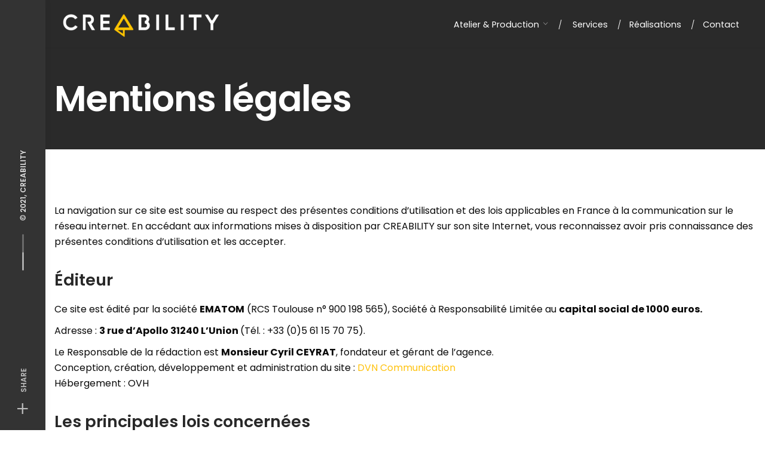

--- FILE ---
content_type: text/html; charset=UTF-8
request_url: https://creability.fr/mentions-legales/
body_size: 14601
content:
<!DOCTYPE html>
<html lang="fr-FR">
<head>
<meta charset="UTF-8">
<meta name="viewport" content="width=device-width, initial-scale=1.0, maximum-scale=1, user-scalable=no">
<link rel="profile" href="http://gmpg.org/xfn/11">
<link rel="pingback" href="https://creability.fr/xmlrpc.php">
<meta name='robots' content='noindex, follow' />
<!-- This site is optimized with the Yoast SEO plugin v21.7 - https://yoast.com/wordpress/plugins/seo/ -->
<title>Mentions légales | Creability</title>
<meta property="og:locale" content="fr_FR" />
<meta property="og:type" content="article" />
<meta property="og:title" content="Mentions légales | Creability" />
<meta property="og:url" content="https://creability.fr/mentions-legales/" />
<meta property="og:site_name" content="Creability" />
<meta property="article:modified_time" content="2022-07-12T15:47:09+00:00" />
<meta property="og:image" content="https://creability.fr/wp-content/uploads/2021/10/DSC_0094.png" />
<meta property="og:image:width" content="1714" />
<meta property="og:image:height" content="1139" />
<meta property="og:image:type" content="image/png" />
<meta name="twitter:card" content="summary_large_image" />
<meta name="twitter:label1" content="Durée de lecture estimée" />
<meta name="twitter:data1" content="4 minutes" />
<script type="application/ld+json" class="yoast-schema-graph">{"@context":"https://schema.org","@graph":[{"@type":"WebPage","@id":"https://creability.fr/mentions-legales/","url":"https://creability.fr/mentions-legales/","name":"Mentions légales | Creability","isPartOf":{"@id":"https://creability.fr/#website"},"datePublished":"2021-10-14T13:25:58+00:00","dateModified":"2022-07-12T15:47:09+00:00","breadcrumb":{"@id":"https://creability.fr/mentions-legales/#breadcrumb"},"inLanguage":"fr-FR","potentialAction":[{"@type":"ReadAction","target":["https://creability.fr/mentions-legales/"]}]},{"@type":"BreadcrumbList","@id":"https://creability.fr/mentions-legales/#breadcrumb","itemListElement":[{"@type":"ListItem","position":1,"name":"Accueil","item":"https://creability.fr/"},{"@type":"ListItem","position":2,"name":"Mentions légales"}]},{"@type":"WebSite","@id":"https://creability.fr/#website","url":"https://creability.fr/","name":"Creability","description":"Spécialiste du packaging de dossiers de candidature","publisher":{"@id":"https://creability.fr/#organization"},"alternateName":"Creability","potentialAction":[{"@type":"SearchAction","target":{"@type":"EntryPoint","urlTemplate":"https://creability.fr/?s={search_term_string}"},"query-input":"required name=search_term_string"}],"inLanguage":"fr-FR"},{"@type":"Organization","@id":"https://creability.fr/#organization","name":"CREABILITY","alternateName":"CREABILITY","url":"https://creability.fr/","logo":{"@type":"ImageObject","inLanguage":"fr-FR","@id":"https://creability.fr/#/schema/logo/image/","url":"https://creability.fr/wp-content/uploads/2021/10/Logo_Creability_dark.png","contentUrl":"https://creability.fr/wp-content/uploads/2021/10/Logo_Creability_dark.png","width":400,"height":73,"caption":"CREABILITY"},"image":{"@id":"https://creability.fr/#/schema/logo/image/"}}]}</script>
<!-- / Yoast SEO plugin. -->
<link rel="alternate" type="application/rss+xml" title="Creability &raquo; Flux" href="https://creability.fr/feed/" />
<script type="text/javascript">
/* <![CDATA[ */
window._wpemojiSettings = {"baseUrl":"https:\/\/s.w.org\/images\/core\/emoji\/14.0.0\/72x72\/","ext":".png","svgUrl":"https:\/\/s.w.org\/images\/core\/emoji\/14.0.0\/svg\/","svgExt":".svg","source":{"concatemoji":"https:\/\/creability.fr\/wp-includes\/js\/wp-emoji-release.min.js?ver=6.4.5"}};
/*! This file is auto-generated */
!function(i,n){var o,s,e;function c(e){try{var t={supportTests:e,timestamp:(new Date).valueOf()};sessionStorage.setItem(o,JSON.stringify(t))}catch(e){}}function p(e,t,n){e.clearRect(0,0,e.canvas.width,e.canvas.height),e.fillText(t,0,0);var t=new Uint32Array(e.getImageData(0,0,e.canvas.width,e.canvas.height).data),r=(e.clearRect(0,0,e.canvas.width,e.canvas.height),e.fillText(n,0,0),new Uint32Array(e.getImageData(0,0,e.canvas.width,e.canvas.height).data));return t.every(function(e,t){return e===r[t]})}function u(e,t,n){switch(t){case"flag":return n(e,"\ud83c\udff3\ufe0f\u200d\u26a7\ufe0f","\ud83c\udff3\ufe0f\u200b\u26a7\ufe0f")?!1:!n(e,"\ud83c\uddfa\ud83c\uddf3","\ud83c\uddfa\u200b\ud83c\uddf3")&&!n(e,"\ud83c\udff4\udb40\udc67\udb40\udc62\udb40\udc65\udb40\udc6e\udb40\udc67\udb40\udc7f","\ud83c\udff4\u200b\udb40\udc67\u200b\udb40\udc62\u200b\udb40\udc65\u200b\udb40\udc6e\u200b\udb40\udc67\u200b\udb40\udc7f");case"emoji":return!n(e,"\ud83e\udef1\ud83c\udffb\u200d\ud83e\udef2\ud83c\udfff","\ud83e\udef1\ud83c\udffb\u200b\ud83e\udef2\ud83c\udfff")}return!1}function f(e,t,n){var r="undefined"!=typeof WorkerGlobalScope&&self instanceof WorkerGlobalScope?new OffscreenCanvas(300,150):i.createElement("canvas"),a=r.getContext("2d",{willReadFrequently:!0}),o=(a.textBaseline="top",a.font="600 32px Arial",{});return e.forEach(function(e){o[e]=t(a,e,n)}),o}function t(e){var t=i.createElement("script");t.src=e,t.defer=!0,i.head.appendChild(t)}"undefined"!=typeof Promise&&(o="wpEmojiSettingsSupports",s=["flag","emoji"],n.supports={everything:!0,everythingExceptFlag:!0},e=new Promise(function(e){i.addEventListener("DOMContentLoaded",e,{once:!0})}),new Promise(function(t){var n=function(){try{var e=JSON.parse(sessionStorage.getItem(o));if("object"==typeof e&&"number"==typeof e.timestamp&&(new Date).valueOf()<e.timestamp+604800&&"object"==typeof e.supportTests)return e.supportTests}catch(e){}return null}();if(!n){if("undefined"!=typeof Worker&&"undefined"!=typeof OffscreenCanvas&&"undefined"!=typeof URL&&URL.createObjectURL&&"undefined"!=typeof Blob)try{var e="postMessage("+f.toString()+"("+[JSON.stringify(s),u.toString(),p.toString()].join(",")+"));",r=new Blob([e],{type:"text/javascript"}),a=new Worker(URL.createObjectURL(r),{name:"wpTestEmojiSupports"});return void(a.onmessage=function(e){c(n=e.data),a.terminate(),t(n)})}catch(e){}c(n=f(s,u,p))}t(n)}).then(function(e){for(var t in e)n.supports[t]=e[t],n.supports.everything=n.supports.everything&&n.supports[t],"flag"!==t&&(n.supports.everythingExceptFlag=n.supports.everythingExceptFlag&&n.supports[t]);n.supports.everythingExceptFlag=n.supports.everythingExceptFlag&&!n.supports.flag,n.DOMReady=!1,n.readyCallback=function(){n.DOMReady=!0}}).then(function(){return e}).then(function(){var e;n.supports.everything||(n.readyCallback(),(e=n.source||{}).concatemoji?t(e.concatemoji):e.wpemoji&&e.twemoji&&(t(e.twemoji),t(e.wpemoji)))}))}((window,document),window._wpemojiSettings);
/* ]]> */
</script>
<style id='wp-emoji-styles-inline-css' type='text/css'>
img.wp-smiley, img.emoji {
display: inline !important;
border: none !important;
box-shadow: none !important;
height: 1em !important;
width: 1em !important;
margin: 0 0.07em !important;
vertical-align: -0.1em !important;
background: none !important;
padding: 0 !important;
}
</style>
<!-- <link rel='stylesheet' id='wp-block-library-css' href='https://creability.fr/wp-includes/css/dist/block-library/style.min.css?ver=6.4.5' type='text/css' media='all' /> -->
<link rel="stylesheet" type="text/css" href="//creability.fr/wp-content/cache/wpfc-minified/e3qbkk8d/h9tmg.css" media="all"/>
<style id='wp-block-library-theme-inline-css' type='text/css'>
.wp-block-audio figcaption{color:#555;font-size:13px;text-align:center}.is-dark-theme .wp-block-audio figcaption{color:hsla(0,0%,100%,.65)}.wp-block-audio{margin:0 0 1em}.wp-block-code{border:1px solid #ccc;border-radius:4px;font-family:Menlo,Consolas,monaco,monospace;padding:.8em 1em}.wp-block-embed figcaption{color:#555;font-size:13px;text-align:center}.is-dark-theme .wp-block-embed figcaption{color:hsla(0,0%,100%,.65)}.wp-block-embed{margin:0 0 1em}.blocks-gallery-caption{color:#555;font-size:13px;text-align:center}.is-dark-theme .blocks-gallery-caption{color:hsla(0,0%,100%,.65)}.wp-block-image figcaption{color:#555;font-size:13px;text-align:center}.is-dark-theme .wp-block-image figcaption{color:hsla(0,0%,100%,.65)}.wp-block-image{margin:0 0 1em}.wp-block-pullquote{border-bottom:4px solid;border-top:4px solid;color:currentColor;margin-bottom:1.75em}.wp-block-pullquote cite,.wp-block-pullquote footer,.wp-block-pullquote__citation{color:currentColor;font-size:.8125em;font-style:normal;text-transform:uppercase}.wp-block-quote{border-left:.25em solid;margin:0 0 1.75em;padding-left:1em}.wp-block-quote cite,.wp-block-quote footer{color:currentColor;font-size:.8125em;font-style:normal;position:relative}.wp-block-quote.has-text-align-right{border-left:none;border-right:.25em solid;padding-left:0;padding-right:1em}.wp-block-quote.has-text-align-center{border:none;padding-left:0}.wp-block-quote.is-large,.wp-block-quote.is-style-large,.wp-block-quote.is-style-plain{border:none}.wp-block-search .wp-block-search__label{font-weight:700}.wp-block-search__button{border:1px solid #ccc;padding:.375em .625em}:where(.wp-block-group.has-background){padding:1.25em 2.375em}.wp-block-separator.has-css-opacity{opacity:.4}.wp-block-separator{border:none;border-bottom:2px solid;margin-left:auto;margin-right:auto}.wp-block-separator.has-alpha-channel-opacity{opacity:1}.wp-block-separator:not(.is-style-wide):not(.is-style-dots){width:100px}.wp-block-separator.has-background:not(.is-style-dots){border-bottom:none;height:1px}.wp-block-separator.has-background:not(.is-style-wide):not(.is-style-dots){height:2px}.wp-block-table{margin:0 0 1em}.wp-block-table td,.wp-block-table th{word-break:normal}.wp-block-table figcaption{color:#555;font-size:13px;text-align:center}.is-dark-theme .wp-block-table figcaption{color:hsla(0,0%,100%,.65)}.wp-block-video figcaption{color:#555;font-size:13px;text-align:center}.is-dark-theme .wp-block-video figcaption{color:hsla(0,0%,100%,.65)}.wp-block-video{margin:0 0 1em}.wp-block-template-part.has-background{margin-bottom:0;margin-top:0;padding:1.25em 2.375em}
</style>
<style id='classic-theme-styles-inline-css' type='text/css'>
/*! This file is auto-generated */
.wp-block-button__link{color:#fff;background-color:#32373c;border-radius:9999px;box-shadow:none;text-decoration:none;padding:calc(.667em + 2px) calc(1.333em + 2px);font-size:1.125em}.wp-block-file__button{background:#32373c;color:#fff;text-decoration:none}
</style>
<style id='global-styles-inline-css' type='text/css'>
body{--wp--preset--color--black: #000000;--wp--preset--color--cyan-bluish-gray: #abb8c3;--wp--preset--color--white: #ffffff;--wp--preset--color--pale-pink: #f78da7;--wp--preset--color--vivid-red: #cf2e2e;--wp--preset--color--luminous-vivid-orange: #ff6900;--wp--preset--color--luminous-vivid-amber: #fcb900;--wp--preset--color--light-green-cyan: #7bdcb5;--wp--preset--color--vivid-green-cyan: #00d084;--wp--preset--color--pale-cyan-blue: #8ed1fc;--wp--preset--color--vivid-cyan-blue: #0693e3;--wp--preset--color--vivid-purple: #9b51e0;--wp--preset--color--brand-color: #ffc20e;--wp--preset--color--blue-dark: #174EE2;--wp--preset--color--dark-strong: #24262B;--wp--preset--color--dark-light: #32353C;--wp--preset--color--grey-strong: #6A707E;--wp--preset--color--grey-light: #949597;--wp--preset--gradient--vivid-cyan-blue-to-vivid-purple: linear-gradient(135deg,rgba(6,147,227,1) 0%,rgb(155,81,224) 100%);--wp--preset--gradient--light-green-cyan-to-vivid-green-cyan: linear-gradient(135deg,rgb(122,220,180) 0%,rgb(0,208,130) 100%);--wp--preset--gradient--luminous-vivid-amber-to-luminous-vivid-orange: linear-gradient(135deg,rgba(252,185,0,1) 0%,rgba(255,105,0,1) 100%);--wp--preset--gradient--luminous-vivid-orange-to-vivid-red: linear-gradient(135deg,rgba(255,105,0,1) 0%,rgb(207,46,46) 100%);--wp--preset--gradient--very-light-gray-to-cyan-bluish-gray: linear-gradient(135deg,rgb(238,238,238) 0%,rgb(169,184,195) 100%);--wp--preset--gradient--cool-to-warm-spectrum: linear-gradient(135deg,rgb(74,234,220) 0%,rgb(151,120,209) 20%,rgb(207,42,186) 40%,rgb(238,44,130) 60%,rgb(251,105,98) 80%,rgb(254,248,76) 100%);--wp--preset--gradient--blush-light-purple: linear-gradient(135deg,rgb(255,206,236) 0%,rgb(152,150,240) 100%);--wp--preset--gradient--blush-bordeaux: linear-gradient(135deg,rgb(254,205,165) 0%,rgb(254,45,45) 50%,rgb(107,0,62) 100%);--wp--preset--gradient--luminous-dusk: linear-gradient(135deg,rgb(255,203,112) 0%,rgb(199,81,192) 50%,rgb(65,88,208) 100%);--wp--preset--gradient--pale-ocean: linear-gradient(135deg,rgb(255,245,203) 0%,rgb(182,227,212) 50%,rgb(51,167,181) 100%);--wp--preset--gradient--electric-grass: linear-gradient(135deg,rgb(202,248,128) 0%,rgb(113,206,126) 100%);--wp--preset--gradient--midnight: linear-gradient(135deg,rgb(2,3,129) 0%,rgb(40,116,252) 100%);--wp--preset--font-size--small: 13px;--wp--preset--font-size--medium: 20px;--wp--preset--font-size--large: 17px;--wp--preset--font-size--x-large: 42px;--wp--preset--font-size--extra-small: 12px;--wp--preset--font-size--normal: 14px;--wp--preset--font-size--larger: 20px;--wp--preset--spacing--20: 0.44rem;--wp--preset--spacing--30: 0.67rem;--wp--preset--spacing--40: 1rem;--wp--preset--spacing--50: 1.5rem;--wp--preset--spacing--60: 2.25rem;--wp--preset--spacing--70: 3.38rem;--wp--preset--spacing--80: 5.06rem;--wp--preset--shadow--natural: 6px 6px 9px rgba(0, 0, 0, 0.2);--wp--preset--shadow--deep: 12px 12px 50px rgba(0, 0, 0, 0.4);--wp--preset--shadow--sharp: 6px 6px 0px rgba(0, 0, 0, 0.2);--wp--preset--shadow--outlined: 6px 6px 0px -3px rgba(255, 255, 255, 1), 6px 6px rgba(0, 0, 0, 1);--wp--preset--shadow--crisp: 6px 6px 0px rgba(0, 0, 0, 1);}:where(.is-layout-flex){gap: 0.5em;}:where(.is-layout-grid){gap: 0.5em;}body .is-layout-flow > .alignleft{float: left;margin-inline-start: 0;margin-inline-end: 2em;}body .is-layout-flow > .alignright{float: right;margin-inline-start: 2em;margin-inline-end: 0;}body .is-layout-flow > .aligncenter{margin-left: auto !important;margin-right: auto !important;}body .is-layout-constrained > .alignleft{float: left;margin-inline-start: 0;margin-inline-end: 2em;}body .is-layout-constrained > .alignright{float: right;margin-inline-start: 2em;margin-inline-end: 0;}body .is-layout-constrained > .aligncenter{margin-left: auto !important;margin-right: auto !important;}body .is-layout-constrained > :where(:not(.alignleft):not(.alignright):not(.alignfull)){max-width: var(--wp--style--global--content-size);margin-left: auto !important;margin-right: auto !important;}body .is-layout-constrained > .alignwide{max-width: var(--wp--style--global--wide-size);}body .is-layout-flex{display: flex;}body .is-layout-flex{flex-wrap: wrap;align-items: center;}body .is-layout-flex > *{margin: 0;}body .is-layout-grid{display: grid;}body .is-layout-grid > *{margin: 0;}:where(.wp-block-columns.is-layout-flex){gap: 2em;}:where(.wp-block-columns.is-layout-grid){gap: 2em;}:where(.wp-block-post-template.is-layout-flex){gap: 1.25em;}:where(.wp-block-post-template.is-layout-grid){gap: 1.25em;}.has-black-color{color: var(--wp--preset--color--black) !important;}.has-cyan-bluish-gray-color{color: var(--wp--preset--color--cyan-bluish-gray) !important;}.has-white-color{color: var(--wp--preset--color--white) !important;}.has-pale-pink-color{color: var(--wp--preset--color--pale-pink) !important;}.has-vivid-red-color{color: var(--wp--preset--color--vivid-red) !important;}.has-luminous-vivid-orange-color{color: var(--wp--preset--color--luminous-vivid-orange) !important;}.has-luminous-vivid-amber-color{color: var(--wp--preset--color--luminous-vivid-amber) !important;}.has-light-green-cyan-color{color: var(--wp--preset--color--light-green-cyan) !important;}.has-vivid-green-cyan-color{color: var(--wp--preset--color--vivid-green-cyan) !important;}.has-pale-cyan-blue-color{color: var(--wp--preset--color--pale-cyan-blue) !important;}.has-vivid-cyan-blue-color{color: var(--wp--preset--color--vivid-cyan-blue) !important;}.has-vivid-purple-color{color: var(--wp--preset--color--vivid-purple) !important;}.has-black-background-color{background-color: var(--wp--preset--color--black) !important;}.has-cyan-bluish-gray-background-color{background-color: var(--wp--preset--color--cyan-bluish-gray) !important;}.has-white-background-color{background-color: var(--wp--preset--color--white) !important;}.has-pale-pink-background-color{background-color: var(--wp--preset--color--pale-pink) !important;}.has-vivid-red-background-color{background-color: var(--wp--preset--color--vivid-red) !important;}.has-luminous-vivid-orange-background-color{background-color: var(--wp--preset--color--luminous-vivid-orange) !important;}.has-luminous-vivid-amber-background-color{background-color: var(--wp--preset--color--luminous-vivid-amber) !important;}.has-light-green-cyan-background-color{background-color: var(--wp--preset--color--light-green-cyan) !important;}.has-vivid-green-cyan-background-color{background-color: var(--wp--preset--color--vivid-green-cyan) !important;}.has-pale-cyan-blue-background-color{background-color: var(--wp--preset--color--pale-cyan-blue) !important;}.has-vivid-cyan-blue-background-color{background-color: var(--wp--preset--color--vivid-cyan-blue) !important;}.has-vivid-purple-background-color{background-color: var(--wp--preset--color--vivid-purple) !important;}.has-black-border-color{border-color: var(--wp--preset--color--black) !important;}.has-cyan-bluish-gray-border-color{border-color: var(--wp--preset--color--cyan-bluish-gray) !important;}.has-white-border-color{border-color: var(--wp--preset--color--white) !important;}.has-pale-pink-border-color{border-color: var(--wp--preset--color--pale-pink) !important;}.has-vivid-red-border-color{border-color: var(--wp--preset--color--vivid-red) !important;}.has-luminous-vivid-orange-border-color{border-color: var(--wp--preset--color--luminous-vivid-orange) !important;}.has-luminous-vivid-amber-border-color{border-color: var(--wp--preset--color--luminous-vivid-amber) !important;}.has-light-green-cyan-border-color{border-color: var(--wp--preset--color--light-green-cyan) !important;}.has-vivid-green-cyan-border-color{border-color: var(--wp--preset--color--vivid-green-cyan) !important;}.has-pale-cyan-blue-border-color{border-color: var(--wp--preset--color--pale-cyan-blue) !important;}.has-vivid-cyan-blue-border-color{border-color: var(--wp--preset--color--vivid-cyan-blue) !important;}.has-vivid-purple-border-color{border-color: var(--wp--preset--color--vivid-purple) !important;}.has-vivid-cyan-blue-to-vivid-purple-gradient-background{background: var(--wp--preset--gradient--vivid-cyan-blue-to-vivid-purple) !important;}.has-light-green-cyan-to-vivid-green-cyan-gradient-background{background: var(--wp--preset--gradient--light-green-cyan-to-vivid-green-cyan) !important;}.has-luminous-vivid-amber-to-luminous-vivid-orange-gradient-background{background: var(--wp--preset--gradient--luminous-vivid-amber-to-luminous-vivid-orange) !important;}.has-luminous-vivid-orange-to-vivid-red-gradient-background{background: var(--wp--preset--gradient--luminous-vivid-orange-to-vivid-red) !important;}.has-very-light-gray-to-cyan-bluish-gray-gradient-background{background: var(--wp--preset--gradient--very-light-gray-to-cyan-bluish-gray) !important;}.has-cool-to-warm-spectrum-gradient-background{background: var(--wp--preset--gradient--cool-to-warm-spectrum) !important;}.has-blush-light-purple-gradient-background{background: var(--wp--preset--gradient--blush-light-purple) !important;}.has-blush-bordeaux-gradient-background{background: var(--wp--preset--gradient--blush-bordeaux) !important;}.has-luminous-dusk-gradient-background{background: var(--wp--preset--gradient--luminous-dusk) !important;}.has-pale-ocean-gradient-background{background: var(--wp--preset--gradient--pale-ocean) !important;}.has-electric-grass-gradient-background{background: var(--wp--preset--gradient--electric-grass) !important;}.has-midnight-gradient-background{background: var(--wp--preset--gradient--midnight) !important;}.has-small-font-size{font-size: var(--wp--preset--font-size--small) !important;}.has-medium-font-size{font-size: var(--wp--preset--font-size--medium) !important;}.has-large-font-size{font-size: var(--wp--preset--font-size--large) !important;}.has-x-large-font-size{font-size: var(--wp--preset--font-size--x-large) !important;}
.wp-block-navigation a:where(:not(.wp-element-button)){color: inherit;}
:where(.wp-block-post-template.is-layout-flex){gap: 1.25em;}:where(.wp-block-post-template.is-layout-grid){gap: 1.25em;}
:where(.wp-block-columns.is-layout-flex){gap: 2em;}:where(.wp-block-columns.is-layout-grid){gap: 2em;}
.wp-block-pullquote{font-size: 1.5em;line-height: 1.6;}
</style>
<!-- <link rel='stylesheet' id='contact-form-7-css' href='https://creability.fr/wp-content/plugins/contact-form-7/includes/css/styles.css?ver=5.8.4' type='text/css' media='all' /> -->
<!-- <link rel='stylesheet' id='parent-style-css' href='https://creability.fr/wp-content/themes/norebro/style.css?ver=6.4.5' type='text/css' media='all' /> -->
<!-- <link rel='stylesheet' id='norebro-style-css' href='https://creability.fr/wp-content/themes/norebro-child/style.css?ver=1.2.0' type='text/css' media='all' /> -->
<link rel="stylesheet" type="text/css" href="//creability.fr/wp-content/cache/wpfc-minified/md0m7h42/h9tmg.css" media="all"/>
<style id='norebro-style-inline-css' type='text/css'>
#masthead.site-header, #mega-menu-wrap ul li, #mega-menu-wrap > ul#primary-menu > li, #masthead .menu-other > li > a, #masthead.site-header .header-bottom .copyright {color:#ffffff;}#masthead.site-header{}#masthead.header-fixed #mega-menu-wrap > ul > li > a, #masthead.header-fixed .menu-other > li > a {color:#ffffff;}#masthead.site-header.header-fixed{background-color:#424246;}#masthead.site-header{border-bottom-style:solid;}#masthead.site-header.header-fixed{border:none;}.header-title .bg-image{background-size:auto;}.header-title::after{background-color:transparent;}.norebro-bar{background-color:#333333;color:#bbbbbb;}.bar-hamburger{color:#bbbbbb;}.norebro-bar .content{color:#dddddd;}.widget a:hover, p a, #comments p a, .page-content p a, .post .entry-content p a, #comments.comments-area a.comment-reply-link,#comments.comments-area a.comment-edit-link, .comments-area a:hover, .post .entry-content ul a, .post .entry-content ol a{color:#ffc20e;}body .site-content{background-size:auto;background-position:center center;background-repeat: repeat;}.page-preloader .la-dark{color:#ffc20e;}footer.site-footer{background-size:cover;}.site-footer .widget,.site-footer .widget p,.site-footer .widget .subtitle,.site-footer .widget a,.site-footer .widget .widget-title, .site-footer .widget a:hover, .site-footer .widget h3 a, .site-footer .widget h4 a,.site-footer .widgets .socialbar a.social.outline i,.site-footer .widgets input,.site-footer input:not([type="submit"]):hover, .site-footer .widget_recent_comments .comment-author-link,.site-footer .widgets input:focus,.site-footer .widget_norebro_widget_subscribe button.btn,.site-footer .widgets select,.site-footer .widget_tag_cloud .tagcloud a,.site-footer .widget_tag_cloud .tagcloud a:hover{}.site-footer .widget_norebro_widget_subscribe button.btn, .site-footer .widget_norebro_widget_subscribe button.btn:hover,.site-footer input:not([type="submit"]), .site-footer input:not([type="submit"]):focus,.site-footer .widgets .socialbar a.social.outline,.site-footer .widgets select,.site-footer .widget_tag_cloud .tagcloud a,.site-footer .widget_tag_cloud .tagcloud a:hover{}.site-footer .widget_norebro_widget_subscribe button.btn:hover, .site-footer .widgets .socialbar a.social.outline:hover{}body, .font-main, .font-main a, p{font-family:'Poppins', sans-serif;color:#0a0a0a;}input, select, textarea, .accordion-box .buttons h5.title, .woocommerce div.product accordion-box.outline h5{font-family:'Poppins', sans-serif;}h1, h2, h3, h3.second-title, h4 ,h5, .counter-box .count, .counter-box .counter-box-count, h1 a, h2 a, h3 a, h4 a, h5 a{font-family:'Poppins', sans-serif;}.countdown-box .box-time .box-count, .chart-box-pie-content{font-family:'Poppins', sans-serif;}button, .btn, a.btn, input[type="submit"], .socialbar.boxed-fullwidth a .social-text, .breadcrumbs, .font-titles, h1, h2, h3, h4, h5, h6, .countdown-box .box-time .box-count, .counter-box .counter-box-count, .vc_row .vc-bg-side-text, .slider-vertical-numbers li, .slider-vertical-numbers > div, .slider-vertical-numbers > .owl-dot, .slider-vertical-dots li, .slider-vertical-dots > div, .slider-vertical-dots > .owl-dot, .socialbar.inline a, .socialbar.boxed a .social-text, .widget_calendar caption, .breadcrumbs, nav.pagination, #masthead .site-title, #masthead .site-title a, .header-search form input, #mega-menu-wrap > ul > li, #masthead .menu-other > li > a, #masthead .menu-other > li .submenu .sub-nav.languages li a, .fullscreen-navigation .languages, .portfolio-sorting li, .portfolio-item.grid-4 .more, .portfolio-item.grid-5 .more, .portfolio-grid-4 .scroll, .portfolio-grid-5 .scroll, .portfolio-grid-7 .scroll{font-family:'Poppins', sans-serif;}.portfolio-item h4, .portfolio-item h4.title, .portfolio-item h4 a, .portfolio-item.grid-4 h4.title, .portfolio-item-2 h4, .portfolio-item-2 h4.title, .portfolio-item-2 h4 a, .woocommerce ul.products li.product a{font-family:'Poppins', sans-serif;font-size:inherit;line-height:inherit;}.blog-item h3.title{font-family:'Poppins', sans-serif;line-height: initial;} .blog-item h3.title a{font-size: initial;}.portfolio-item-2 h4{font-family:'Poppins', sans-serif;}p.subtitle, .subtitle-font, a.category{font-family:'Poppins', sans-serif;}span.category > a, div.category > a{font-family:'Poppins', sans-serif;}.portfolio-item .subtitle-font, .woocommerce ul.products li.product .subtitle-font.category, .woocommerce ul.products li.product .subtitle-font.category > a{font-family:'Poppins', sans-serif;font-size:inherit;line-height:inherit;}input.classic::-webkit-input-placeholder, .contact-form.classic input::-webkit-input-placeholder, .contact-form.classic textarea::-webkit-input-placeholder, input.classic::-moz-placeholder{font-family:'Poppins', sans-serif;}.contact-form.classic input::-moz-placeholder, .contact-form.classic textarea::-moz-placeholder{font-family:'Poppins', sans-serif;}input.classic:-ms-input-placeholder, .contact-form.classic input:-ms-input-placeholder, .contact-form.classic textarea:-ms-input-placeholder{font-family:'Poppins', sans-serif;}.accordion-box .title:hover .control,.accordion-box .item.active .control,.accordion-box.title-brand-color .title,.accordion-box.active-brand-color .item.active .control,.accordion-box.active-brand-color .title:hover .control,.slider .owl-dot.brand,.socialbar.brand a:hover,.socialbar.brand.outline a,.socialbar.brand.flat a,.socialbar.brand.inline a:hover,.video-module .btn-play.outline.btn-brand,.video-module.boxed:hover .btn-play.btn-brand,.widget_tag_cloud .tagcloud a:hover, .widget_product_tag_cloud .tagcloud a:hover,.widget_nav_menu .menu-item a:hover,.widget_pages .menu-item a:hover,.widget_nav_menu .current-menu-item a,.widget_pages .current-menu-item a,.widget-sidebar-menu-left .menu-item a:hover,.widget_rss ul a,.widget_norebro_widget_recent_posts ul.recent-posts-list h4 a:hover,.widget_norebro_widget_login a,.widget div.star-rating:before,.widget div.star-rating span:before, .widget span.star-rating:before,.widget span.star-rating span:before,a:hover,p a,.btn-brand:hover,.btn-outline.btn-brand,a.btn-outline.btn-brand,.btn-outline.btn-brand.disabled:hover,a.btn-outline.btn-brand.disabled:hover,.btn-link.btn-brand,a.btn-link.btn-brand,a.tag:hover,.tag-wrap a:hover,a[class^="tag-link-"]:hover,nav.pagination li a.page-numbers.active,.fullscreen-navigation .copyright .content > a,.fullscreen-navigation.simple ul.menu li:hover > a,.fullscreen-navigation.centered .fullscreen-menu-wrap ul.menu > li a:hover,.post-navigation .box-wrap > a:hover h4, .post-navigation .box-wrap > a:hover .icon,.bar .content a:hover,.bar .share .links a:hover,.portfolio-sorting li a:hover,.portfolio-item h4.title a:hover, .portfolio-item .widget h4 a:hover, .widget .portfolio-item h4 a:hover,.portfolio-item .category.outline,.portfolio-item.grid-2:hover h4.title, .portfolio-item.grid-2:hover .widget h4, .widget .portfolio-item.grid-2:hover h4,.portfolio-item.grid-2.hover-2 .overlay span,.portfolio-item.grid-5 .more span,.blog-grid .tags a:hover,.blog-grid:hover h3 a,.blog-grid.grid-4:hover .tags a,.post .entry-content a:not(.wp-block-button__link):not(.wp-block-file__button),.page-links a,.entry-footer .share .title:hover,.toggle-post:hover .arrow,.toggle-post:hover .content h3,.post .comments-link a:hover,.comments-area .comment-body .comment-meta .reply a,.comments-area .comment-body .comment-meta a.comment-edit-link,.comments-area .reply a,.comments-area .reply-cancle a,.comments-area a.comment-edit-link,input.brand-color,input[type="submit"].brand-color,button.brand-color,a.brand-color,div.brand-color,span.brand-color,input.brand-color-hover:hover,input[type="submit"].brand-color-hover:hover,button.brand-color-hover:hover,a.brand-color-hover:hover,div.brand-color-hover:hover,span.brand-color-hover:hover,.brand-color,.brand-color-after:after,.brand-color-before:before,.brand-color-hover:hover,.brand-color-hover-after:after,.brand-color-hover-before:before,.woocommerce .product div.summary .woo-review-link:hover,.woocommerce .product .product_meta a,ul.woo-products li.product:hover h3 a,.woocommerce form.login a,.woocommerce #payment li.wc_payment_method a.about_paypal,.woocommerce .woo-my-nav li.is-active a,.woocommerce .woo-my-content p a:hover, .has-brand-color-color, .is-style-outline .has-brand-color-color {color:#ffc20e;}.video-module.btn-brand-color-hover:hover .btn-play .icon,.brand-color-i,.brand-color-after-i:after,.brand-color-before-i:before,.brand-color-hover-i:hover,.brand-color-hover-i-after:after,.brand-color-hover-i-before:before{color:#ffc20e !important;}.accordion-box.outline.title-brand-border-color .title,.contact-form.without-label-offset .focus.active,.contact-form.flat input:not([type="submit"]):focus, .contact-form.flat select:focus, .contact-form.flat textarea:focus,.socialbar.brand a,.video-module .btn-play.btn-brand,.widget_tag_cloud .tagcloud a:hover, .widget_product_tag_cloud .tagcloud a:hover,.widget_calendar tbody tr td#today,.btn-brand,.btn-outline.btn-brand,a.btn-outline.btn-brand,.btn-outline.btn-brand:hover,a.btn-outline.btn-brand:hover,.btn-outline.btn-brand.disabled:hover,a.btn-outline.btn-brand.disabled:hover,input:not([type="submit"]):focus,textarea:focus,select:focus,a.tag:hover,.tag-wrap a:hover,a[class^="tag-link-"]:hover,.portfolio-gallery .gallery-content .tag,.header-search form input:focus,.fullscreen-navigation.simple ul.menu li:hover > a:after, .fullscreen-navigation.simple ul.menu li:hover > a:before,.portfolio-item .category.outline,.portfolio-page.fullscreen .content .tag,.entry-footer .share .title:hover,input.brand-border-color,input[type="submit"].brand-border-color,button.brand-border-color,a.brand-border-color,div.brand-border-color,span.brand-border-color,input.brand-border-color-hover:hover,input[type="submit"].brand-border-color-hover:hover,button.brand-border-color-hover:hover,a.brand-border-color-hover:hover,div.brand-border-color-hover:hover,span.brand-border-color-hover:hover,.brand-border-color,.brand-border-color-after:after,.brand-border-color-before:before,.brand-border-color-hover:hover,.brand-border-color-hover-after:after,.brand-border-color-hover-before:before, .has-brand-color-background-color, .is-style-outline .has-brand-color-color {border-color:#ffc20e;}.brand-border-color-i,.brand-border-color-after-i:after,.brand-border-color-before-i:before,.brand-border-color-hover-i:hover,.brand-border-color-hover-i-after:after,.brand-border-color-hover-i-before:before{border-color:#ffc20e !important;}.divider,h1.with-divider:after, h2.with-divider:after, h3.with-divider:after, h4.with-divider:after, h5.with-divider:after, h6.with-divider:after,.accordion-box.title-brand-bg-color .title,.list-box li:after, .widget_recent_comments li:after, .widget_recent_entries li:after, .widget_meta li:after, .widget_archive li:after, .widget_nav_menu li:after,.widget_pages li:after, .widget_categories li:after, .widget_rss li:after, .widget_product_categories li:after,.list-box.icon-fill li .icon, .icon-fill.widget_recent_comments li .icon, .icon-fill.widget_recent_entries li .icon, .icon-fill.widget_meta li .icon, .icon-fill.widget_archive li .icon, .icon-fill.widget_nav_menu li .icon,.icon-fill.widget_pages li .icon, .icon-fill.widget_categories li .icon, .icon-fill.widget_rss li .icon, .icon-fill.widget_product_categories li .icon,.socialbar.brand a,.socialbar.brand.outline a:hover,.socialbar.brand.flat a:hover,.video-module .btn-play.btn-brand,.video-module.boxed:hover .btn-play.outline.btn-brand,.widget_calendar caption,.widget_price_filter .ui-slider-range,.widget_price_filter .ui-slider-handle:after,a.hover-underline.underline-brand:before,.btn-brand,button[disabled].btn-brand:hover,input[type="submit"][disabled].btn-brand:hover,.btn-outline.btn-brand:hover,a.btn-outline.btn-brand:hover,.radio input:checked + .input:after,.radio:hover input:checked + .input:after,.portfolio-gallery .gallery-content .tag,nav.pagination li a.hover-underline:before,.portfolio-sorting li a:hover .name:before,.portfolio-page.fullscreen .content .tag,input.brand-bg-color,input[type="submit"].brand-bg-color,button.brand-bg-color,span.tag.-brand,a.brand-bg-color,div.brand-bg-color,span.brand-bg-color,input.brand-bg-color-hover:hover,input[type="submit"].brand-bg-color-hover:hover,button.brand-bg-color-hover:hover,a.brand-bg-color-hover:hover,div.brand-bg-color-hover:hover,span.brand-bg-color-hover:hover,.brand-bg-color,.brand-bg-color-after:after,.brand-bg-color-before:before,.brand-bg-color-hover:hover,.brand-bg-color-hover-after:after,.brand-bg-color-hover-before:before,.woocommerce .product .product_meta > span:after,.select2-dropdown .select2-results__option[aria-selected="true"],.woocommerce .woo-my-content mark, .has-brand-color-background-color {background-color:#ffc20e;}.brand-bg-color-i,.brand-bg-color-after-i:after,.brand-bg-color-before-i:before,.brand-bg-color-hover-i:hover,.brand-bg-color-hover-i-after:after,.brand-bg-color-hover-i-before:before{background-color:#ffc20e !important;}@media screen and (min-width: 1025px){.header-title{height:420pxpx;min-height:420pxpx;}}@media screen and (max-width: 767px){#masthead #site-navigation.main-nav, #masthead #site-navigation.main-nav ul li, #masthead #sitenavigation.main-nav, #masthead #site-navigation.main-nav #mega-menu-wrap #primary-menu .mega-menu-item.current-menu-item > a.menu-link, #masthead #site-navigation.main-nav #mega-menu-wrap #primary-menu .mega-menu-item.current-menu-ancestor > a.menu-link, #masthead #site-navigation.main-nav #mega-menu-wrap #primary-menu .mega-menu-item a.menu-link:hover, #masthead #site-navigation.main-nav #mega-menu-wrap #primary-menu .mega-menu-item a.menu-link.open {font-style:normal;color:#ffffff;}}
</style>
<!-- <link rel='stylesheet' id='norebro-grid-css' href='https://creability.fr/wp-content/themes/norebro/assets/css/grid.min.css?ver=6.4.5' type='text/css' media='all' /> -->
<!-- <link rel='stylesheet' id='js_composer_front-css' href='https://creability.fr/wp-content/plugins/js_composer/assets/css/js_composer.min.css?ver=7.2' type='text/css' media='all' /> -->
<link rel="stylesheet" type="text/css" href="//creability.fr/wp-content/cache/wpfc-minified/8ht5ah7g/h9tmg.css" media="all"/>
<script src='//creability.fr/wp-content/cache/wpfc-minified/8iddc5mt/h9tmg.js' type="text/javascript"></script>
<!-- <script type="text/javascript" src="https://creability.fr/wp-includes/js/jquery/jquery.min.js?ver=3.7.1" id="jquery-core-js"></script> -->
<!-- <script type="text/javascript" src="https://creability.fr/wp-includes/js/jquery/jquery-migrate.min.js?ver=3.4.1" id="jquery-migrate-js"></script> -->
<script></script><link rel="https://api.w.org/" href="https://creability.fr/wp-json/" /><link rel="alternate" type="application/json" href="https://creability.fr/wp-json/wp/v2/pages/5673566" /><link rel="EditURI" type="application/rsd+xml" title="RSD" href="https://creability.fr/xmlrpc.php?rsd" />
<meta name="generator" content="WordPress 6.4.5" />
<link rel="alternate" type="application/json+oembed" href="https://creability.fr/wp-json/oembed/1.0/embed?url=https%3A%2F%2Fcreability.fr%2Fmentions-legales%2F" />
<link rel="alternate" type="text/xml+oembed" href="https://creability.fr/wp-json/oembed/1.0/embed?url=https%3A%2F%2Fcreability.fr%2Fmentions-legales%2F&#038;format=xml" />
<style type="text/css">.recentcomments a{display:inline !important;padding:0 !important;margin:0 !important;}</style><meta name="generator" content="Powered by WPBakery Page Builder - drag and drop page builder for WordPress."/>
<link rel="icon" href="https://creability.fr/wp-content/uploads/2019/07/cropped-favicon-32x32.png" sizes="32x32" />
<link rel="icon" href="https://creability.fr/wp-content/uploads/2019/07/cropped-favicon-192x192.png" sizes="192x192" />
<link rel="apple-touch-icon" href="https://creability.fr/wp-content/uploads/2019/07/cropped-favicon-180x180.png" />
<meta name="msapplication-TileImage" content="https://creability.fr/wp-content/uploads/2019/07/cropped-favicon-270x270.png" />
<style type="text/css" id="wp-custom-css">
/** OVRLAY SUR IMAGE **/
.portfolio-item.grid-8 .description {background:none;
;}
/** LARGEUR BACKGROUND **/
.portfolio-item.grid-8:after{
width:48%;
}
/** RESPONSIVE TABLETTE **/
@media screen and (max-width: 1024px) and (min-width: 769px) {
.portfolio-item.grid-8:after {
width:62%;
}
}
/** RESPONSIVE MOBILE **/
@media screen and (max-width: 768px) {
.portfolio-item.grid-8:after {
width:82%;
}
}
/** LARGEUR TITRE **/
.portfolio-item.grid-8 h4.title, .portfolio-item.grid-8 .widget h4, .widget .portfolio-item.grid-8 h4{
max-width:450px;
}
/** LARGEUR TEXTE **/
.portfolio-item.grid-8 .text-description {
max-width:40%;
}
/** RESPONSIVE MOBILE **/
@media screen and (max-width: 700px) {
.portfolio-item.grid-8 .text-description {
display:none;}
.portfolio-item.grid-8:after{
width:100%;}
.content-center .wrap {width:85%;}
.grecaptcha-badge{display:none;}
.overlay {width:0;height:0;position:absolute;top:0;left:-70px;}
#masthead a, #masthead p{color:#ffffff}
.slider-vertical-numbers li, .slider-vertical-numbers > div, .slider-vertical-numbers > .owl-dot, .slider-vertical-dots li, .slider-vertical-dots > div, .slider-vertical-dots > .owl-dot{color:#ffffff!important;}
.title  {width:295px!important;	}
}
/** HIDE CATEGORY **/
.portfolio-item.grid-8 .category
{display:none}
/** COULEURS CHIFFRES SLIDES **/
.slider-vertical-numbers li, .slider-vertical-numbers > div, .slider-vertical-numbers > .owl-dot, .slider-vertical-dots li, .slider-vertical-dots > div, .slider-vertical-dots > .owl-dot {color:#333333}
/*LOGO*/
.logo {
width:270px;
}
/*LOGO*/
#masthead .site-title img, #masthead .site-title a img, #masthead.header-fixed .site-branding .site-title img, #masthead.header-fixed .site-branding .site-title a img {
max-height:50px;
}
/**/
@media screen and (min-width: 1025px) {
.header-title{
min-height:200px;
height:250px;
}
}
.text-description {
font-size:20px;
}
.portfolio-item.grid-8 .text-description {
color:#c2c2c2;
font-family:Poppins;
font-weight:300;
padding-top:25px;
}
</style>
<noscript><style> .wpb_animate_when_almost_visible { opacity: 1; }</style></noscript>    
<!-- Google Tag Manager -->
<script>(function(w,d,s,l,i){w[l]=w[l]||[];w[l].push({'gtm.start':
new Date().getTime(),event:'gtm.js'});var f=d.getElementsByTagName(s)[0],
j=d.createElement(s),dl=l!='dataLayer'?'&l='+l:'';j.async=true;j.src=
'https://www.googletagmanager.com/gtm.js?id='+i+dl;f.parentNode.insertBefore(j,f);
})(window,document,'script','dataLayer','GTM-PGP35MPJ');</script>
<!-- End Google Tag Manager -->
</head>
<body class="page-template-default page page-id-5673566 wp-embed-responsive norebro-theme-1-0-0 norebro-with-panel norebro-with-left-panel wpb-js-composer js-comp-ver-7.2 vc_responsive">
<div class="preloader page-preloader mobile-preloader" id="page-preloader">
<div class="la-ball-beat la-dark">
<div></div>
<div></div>
<div></div>
</div></div>
<div class="bar-hamburger">
<!-- Fullscreen -->
</div>
<div class="norebro-bar bar ">
<div class="content font-titles uppercase">
<div class="separator"></div>
© 2021, Creability	</div>
<div class="share">
<div class="title">
<div class="icon ion-android-add"></div>
<span class="name font-titles uppercase">Share</span>
</div>
<div class="links">
<a href="https://www.facebook.com/sharer/sharer.php?u=https%3A%2F%2Fcreability.fr%2Fmentions-legales%2F"><span class="fab fa-facebook"></span></a><a href="https://twitter.com/intent/tweet?text=https%3A%2F%2Fcreability.fr%2Fmentions-legales%2F"><span class="fab fa-x-twitter"></span></a><a href="https://www.linkedin.com/shareArticle?mini=true&amp;url=https%3A%2F%2Fcreability.fr%2Fmentions-legales%2F&amp;title=Mentions+l%C3%A9gales&amp;source=Creability"><span class="fab fa-linkedin"></span></a>		</div>
</div>
</div>
<div id="page" class="site">
<a class="skip-link screen-reader-text" href="#main">Skip to content</a>
<header id="masthead" class="site-header light-text header-1 without-mobile-search"
data-header-fixed="true" data-mobile-header-fixed="true" data-fixed-initial-offset="150">
<div class="header-wrap">
<div class="site-branding">
<p class="site-title">
<a href="https://creability.fr/" rel="home">
<span class="logo with-mobile">
<img src="https://creability.fr/wp-content/uploads/2021/10/Logo_Creability_light-03@2x.png"  alt="Creability">
</span>
<span class="fixed-logo">
<img src="https://creability.fr/wp-content/uploads/2021/10/Logo_Creability_light-03@2x.png"  alt="Creability">
</span>
<span class="mobile-logo">
<img src="https://creability.fr/wp-content/uploads/2021/10/Logo_Creability_light-03.png" class="" alt="Creability">
</span>
<span class="fixed-mobile-logo">
<img src="https://creability.fr/wp-content/uploads/2021/10/Logo_Creability_light-03.png" class="" alt="Creability">
</span>
<span class="for-onepage">
<span class="dark hidden">
<img src="https://creability.fr/wp-content/uploads/2021/10/Logo_Creability_dark@2x.png"  alt="Creability">
</span>
<span class="light hidden">
<img src="https://creability.fr/wp-content/uploads/2021/10/Logo_Creability_light-03@2x.png"  alt="Creability">
</span>
</span>
</a>
</p>
</div><!-- .site-branding -->
<div class="right">
<nav id="site-navigation" class="main-nav slide-right">
<div class="close">
<i class="icon ion-android-close"></i>
</div>
<div id="mega-menu-wrap">
<ul id="primary-menu" class="menu"><li id="nav-menu-item-5673937-668cfe8d5c31c" class="mega-menu-item nav-item menu-item-depth-0 has-submenu "><a href="#" class="menu-link main-menu-link item-title"><span>Atelier &#038; Production</span></a>
<div class="sub-nav"><ul class="menu-depth-1 sub-menu sub-nav-group" >
<li id="nav-menu-item-5673156-668cfe8d5c37d" class="mega-menu-item sub-nav-item menu-item-depth-1 "><a title="Le Studio Creability" href="https://creability.fr/studio-creation/" class="menu-link sub-menu-link"><span>Studio de création</span></a></li>
<li id="nav-menu-item-5673601-668cfe8d5c3d0" class="mega-menu-item sub-nav-item menu-item-depth-1 "><a href="https://creability.fr/studio-creation/appels-doffre/" class="menu-link sub-menu-link"><span>Appels d’offre</span></a></li>
<li id="nav-menu-item-5673690-668cfe8d5c406" class="mega-menu-item sub-nav-item menu-item-depth-1 "><a href="https://creability.fr/studio-creation/rapports-dactivite/" class="menu-link sub-menu-link"><span>Rapports d’activité</span></a></li>
</ul></div>
</li>
<li id="nav-menu-item-5673155-668cfe8d5c45d" class="mega-menu-item nav-item menu-item-depth-0 "><a title="Réalisez votre projet" href="https://creability.fr/services/" class="menu-link main-menu-link item-title"><span>Services</span></a></li>
<li id="nav-menu-item-5673170-668cfe8d5c4b4" class="mega-menu-item nav-item menu-item-depth-0 "><a title="Voir nos réalisations" href="https://creability.fr/realisations/" class="menu-link main-menu-link item-title"><span>Réalisations</span></a></li>
<li id="nav-menu-item-5673042-668cfe8d5c50c" class="mega-menu-item nav-item menu-item-depth-0 "><a title="Contactez-nous" href="https://creability.fr/contact/" class="menu-link main-menu-link item-title"><span>Contact</span></a></li>
</ul>	</div>
<ul class="phone-menu-middle font-titles">
</ul>
<ul class="phone-menu-bottom">
</ul>
</nav>			
<div class="hamburger-menu" id="hamburger-menu">
<a class="hamburger" aria-controls="site-navigation" aria-expanded="false"></a>
</div>
<div class="close-menu"></div>
</div>
</div><!-- .header-wrap -->
</header><!-- #masthead -->
<div class="fullscreen-navigation with-panel-offset" id="fullscreen-mega-menu">
<div class="site-branding">
<p class="site-title">
<a href="https://creability.fr/" rel="home">
</a>
</p>
</div>
<div class="fullscreen-menu-wrap font-titles">
<div id="fullscreen-mega-menu-wrap">
<ul id="secondary-menu" class="menu"><li id="nav-menu-item-5673937-668cfe8d5faf8" class="mega-menu-item nav-item menu-item-depth-0 has-submenu "><a href="#" class="menu-link main-menu-link item-title"><span>Atelier &#038; Production</span></a>
<div class="sub-nav"><ul class="menu-depth-1 sub-menu sub-nav-group" >
<li id="nav-menu-item-5673156-668cfe8d5fb53" class="mega-menu-item sub-nav-item menu-item-depth-1 "><a title="Le Studio Creability" href="https://creability.fr/studio-creation/" class="menu-link sub-menu-link"><span>Studio de création</span></a></li>
<li id="nav-menu-item-5673601-668cfe8d5fba2" class="mega-menu-item sub-nav-item menu-item-depth-1 "><a href="https://creability.fr/studio-creation/appels-doffre/" class="menu-link sub-menu-link"><span>Appels d’offre</span></a></li>
<li id="nav-menu-item-5673690-668cfe8d5fbec" class="mega-menu-item sub-nav-item menu-item-depth-1 "><a href="https://creability.fr/studio-creation/rapports-dactivite/" class="menu-link sub-menu-link"><span>Rapports d’activité</span></a></li>
</ul></div>
</li>
<li id="nav-menu-item-5673155-668cfe8d5fc43" class="mega-menu-item nav-item menu-item-depth-0 "><a title="Réalisez votre projet" href="https://creability.fr/services/" class="menu-link main-menu-link item-title"><span>Services</span></a></li>
<li id="nav-menu-item-5673170-668cfe8d5fc99" class="mega-menu-item nav-item menu-item-depth-0 "><a title="Voir nos réalisations" href="https://creability.fr/realisations/" class="menu-link main-menu-link item-title"><span>Réalisations</span></a></li>
<li id="nav-menu-item-5673042-668cfe8d5fcef" class="mega-menu-item nav-item menu-item-depth-0 "><a title="Contactez-nous" href="https://creability.fr/contact/" class="menu-link main-menu-link item-title"><span>Contact</span></a></li>
</ul>		</div>
</div>
<div class="copyright">
<span class="content">
© 2021, Creability			<br>
<a href="mailto:contact@creability.fr">contact@creability.fr</a> | <a href="/mentions-legales/">Mentions Légales</a> | <a href="/politique-de-confidentialite/">Politique de confidentialité</a> 		</span>
</div>
<div class="close" id="fullscreen-menu-close">
<span class="ion-ios-close-empty"></span>
</div>
</div>
<div id="content" class="site-content">
<div class="header-title without-cap text-left">
<div class="bg-image"></div>
<div class="title-wrap">
<div class="content">
<div class="page-container">
<div class="wrap-container">
<h1 class="page-title">Mentions légales</h1>
</div>
</div>
</div>
</div>
</div>
<div class="page-container without-breadcrumbs bottom-offset">
<div id="primary" class="content-area">
<div class="page-content ">
<main id="main" class="site-main">
<article id="post-5673566" class="post-5673566 page type-page status-publish hentry">
<div class="entry-content">
<div class="wpb-content-wrapper"><div class="vc_row wpb_row vc_row-fluid"><div class="wpb_column vc_column_container vc_col-sm-12"><div class="vc_column-inner"><div class="wpb_wrapper">
<div class="wpb_text_column wpb_content_element " >
<div class="wpb_wrapper">
<p>La navigation sur ce site est soumise au respect des présentes conditions d’utilisation et des lois applicables en France à la communication sur le réseau internet. En accédant aux informations mises à disposition par CREABILITY sur son site Internet, vous reconnaissez avoir pris connaissance des présentes conditions d’utilisation et les accepter.</p>
<h4 class="wp-block-heading">Éditeur</h4>
<p>Ce site est édité par la société <strong>EMATOM</strong> (RCS Toulouse n° 900 198 565), Société à Responsabilité Limitée au <strong>capital social de 1000 euros.</strong></p>
<p>Adresse : <strong>3 rue d&rsquo;Apollo 31240 L&rsquo;Union </strong>(Tél. : +33 (0)5 61 15 70 75).</p>
<p>Le Responsable de la rédaction est <strong>Monsieur Cyril CEYRAT</strong>, fondateur et gérant de l’agence.<br />Conception, création, développement et administration du site : <a href="https://dvn.fr" target="_blank" rel="noreferrer noopener">DVN Communication</a><br />Hébergement : OVH</p>
<h4 class="wp-block-heading">Les principales lois concernées</h4>
<p>Loi n° 78-87 du 6 janvier 1978, notamment modifiée par la loi n° 2004-801 du 6 août 2004 relative à l’informatique, aux fichiers et aux libertés. Loi n° 2004-575 du 21 juin 2004 pour la confiance dans l’économie numérique. La loi Française.</p>
<h4 class="wp-block-heading">Données personnelles</h4>
<p>En application de la loi Informatique et Libertés n°78-17 du 6 janvier 1978, vous disposez d’un droit d’accès, d’opposition, de retrait et de rectification de données vous concernant. Vous pouvez à tout moment exercer ce droit en adressant votre demande par écrit auprès de Monsieur Cyril Ceyrat à l’adresse suivante : 23, rue des Chalets 31000 Toulouse, ou à l’adresse mail suivante : contact@creability.fr.</p>
<h4 class="wp-block-heading">Cookies</h4>
<p>Des données non personnelles sont collectées lors de votre navigation, par un système de cookies, à des fins statistiques. Ces fichiers stockés sur votre ordinateur permettent à CREABILITY d’enregistrer les informations relatives à votre navigation sur ce site (pages consultées, date et l’heure de consultation,…). En aucun cas ces données ne nous permettent de vous identifier, elles ont pour seul but de nous aider à vous offrir un accès facilité aux services proposés et à améliorer ce site. Vous pouvez vous opposer à l’enregistrement de cookies en configurant votre navigateur selon les modalités détaillées sur le site de la Commission Nationale Informatique et Libertés (www.cnil.fr).</p>
<h4 class="wp-block-heading">Contenu du site</h4>
<p>CREABILITY se réserve le droit de modifier, mettre à jour, corriger ou supprimer tout ou partie du contenu du site ainsi que des présentes conditions d’utilisation à tout moment et sans préavis. CREABILITY ne peut garantir l’exactitude, la précision, l’actualisation ou l’exhaustivité des informations mises à disposition sur ce site. En conséquence, CREABILITY décline toute responsabilité pour les éventuelles imprécisions, inexactitudes ou omissions portant sur des informations disponibles sur ce site.</p>
<h4 class="wp-block-heading">Propriété intellectuelle</h4>
<p>CREABILITY est propriétaire des droits de propriété intellectuelle et détient les droits d’usage sur tous les éléments accessibles sur le site, notamment les textes, images, graphismes, logo, icônes, sons, logiciels. Toute reproduction, représentation, modification, publication, adaptation de tout ou partie des éléments du site, quel que soit le moyen ou le procédé utilisé, est interdite, sauf autorisation écrite préalable de l’agence CREABILITY. Toute exploitation non autorisée du site ou de l’un quelconque des éléments qu’il contient sera considérée comme constitutive d’une contrefaçon et poursuivie conformément aux dispositions des articles L.335-2 et suivants du Code de Propriété Intellectuelle.</p>
<h4 class="wp-block-heading">Liens hypertextes</h4>
<p>Les liens hypertextes mis en place dans le cadre du présent site Internet en direction d’autres sites présents sur le réseau Internet, ne sauraient engager la responsabilité de CREABILITY en ce qui concerne leur contenu ou les liens qu’ils contiennent, ainsi que leurs conditions d’exploitation (notamment gestion des données personnelles,…). La possibilité d’établir des liens hypertextes simples vers ce site est soumise à l’accord préalable de CREABILITY. Tout lien hypertexte profond, ou utilisant la technique du « framing » (affichage d’une page dans un cadre au sein d’un autre site), est interdit.</p>
<h4 class="wp-block-heading">Exonération de la responsabilité technique</h4>
<p>CREABILITY s’engage à faire ses meilleurs efforts pour que ce site soit accessible à tout moment. Néanmoins, CREABILITY décline toute responsabilité en cas de difficulté d’accès à ce site ou d’interruptions dans la connexion, quelles qu’en soient les causes. Notamment, CREABILITY se réserve le droit de procéder à toute modification du site qu’il jugera utile, et cela sans avertissement préalable et même si l’accès au site en est conséquemment interrompu. De plus, CREABILITY ne saurait être tenue responsable des éventuels dommages directs ou indirects, y compris l’inaccessibilité au site, les pertes de données, détériorations, destructions ou virus qui pourraient affecter votre équipement informatique, et/ou de la présence de virus sur son site. Il appartient aux internautes de prendre toutes les mesures appropriées pour la protection de leur matériel, données ou logiciels informatiques notamment contre les virus informatiques. Vous reconnaissez avoir vérifié que la configuration informatique utilisée ne contient aucun virus et est en parfait état de fonctionnement.</p>
<p>&nbsp;</p>
</div>
</div>
</div></div></div></div>
</div>	</div>
</article>			</main><!-- #main -->
</div>
</div><!-- #primary -->
</div><!--.page-container-->
		</div><!-- #content -->
</div>
</div> <!-- Closed id="content" tag -->
<footer id="colophon" class="site-footer sticky">
<div class="site-info">
<div class="page-container">
<div class="wrap">
<div class="left">
© 2021, Creability						</div>
<div class="right">
<a href="mailto:contact@creability.fr">contact@creability.fr</a> | <a href="/mentions-legales/">Mentions Légales</a> | <a href="/politique-de-confidentialite/">Politique de confidentialité</a> 						</div>
<div class="clear"></div>
</div>
</div>
</div><!-- .site-info -->
</footer><!-- #colophon -->
</div><!-- #page -->
<script type="text/html" id="wpb-modifications"> window.wpbCustomElement = 1; </script><!-- <link rel='stylesheet' id='aos-css' href='https://creability.fr/wp-content/themes/norebro/assets/css/aos.css?ver=6.4.5' type='text/css' media='all' /> -->
<!-- <link rel='stylesheet' id='ionicons-css' href='https://creability.fr/wp-content/themes/norebro/assets/css/ionicons.min.css?ver=6.4.5' type='text/css' media='all' /> -->
<!-- <link rel='stylesheet' id='fontawesome-font-css' href='https://creability.fr/wp-content/themes/norebro/assets/fonts/fa/css/all.css?ver=6.4.5' type='text/css' media='all' /> -->
<link rel="stylesheet" type="text/css" href="//creability.fr/wp-content/cache/wpfc-minified/lohnibtc/h9tmg.css" media="all"/>
<link rel='stylesheet' id='norebro-global-fonts-css' href='//fonts.googleapis.com/css?family=Poppins%3A100%2C100i%2C200%2C200i%2C300%2C300i%2C400%2C400i%2C500%2C500i%2C600%2C600i%2C700%2C700i%2C800%2C800i%2C900%2C900i%7CPoppins%3A900i%2C900%2C800i%2C800%2C700i%2C700%2C600i%2C600%2C500i%2C500%2C400i%2C400%2C300i%2C300%2C200i%2C200%2C100i%2C100%26subset%3Ddevanagari%2Clatin-ext%2Cdevanagari%2Clatin-ext%2Clatin-ext%2Cdevanagari%2Clatin-ext%2Cdevanagari%2Clatin-ext%2Cdevanagari%2Clatin-ext%2Cdevanagari%2Clatin-ext%2Cdevanagari%2Clatin-ext%2Cdevanagari%2Clatin-ext%2Cdevanagari%2Clatin-ext%2Cdevanagari%2Clatin-ext%2Cdevanagari%2Clatin-ext%2Cdevanagari%2Clatin-ext%2Cdevanagari%2Clatin-ext%2Cdevanagari&#038;ver=1.0.0' type='text/css' media='all' />
<script type="text/javascript" src="https://creability.fr/wp-content/plugins/contact-form-7/includes/swv/js/index.js?ver=5.8.4" id="swv-js"></script>
<script type="text/javascript" id="contact-form-7-js-extra">
/* <![CDATA[ */
var wpcf7 = {"api":{"root":"https:\/\/creability.fr\/wp-json\/","namespace":"contact-form-7\/v1"}};
/* ]]> */
</script>
<script type="text/javascript" src="https://creability.fr/wp-content/plugins/contact-form-7/includes/js/index.js?ver=5.8.4" id="contact-form-7-js"></script>
<script type="text/javascript" src="https://creability.fr/wp-content/themes/norebro/assets/js/woocommerce-main.min.js?ver=6.4.5" id="woocommerce-main-js"></script>
<script type="text/javascript" src="https://www.google.com/recaptcha/api.js?render=6LdyHRQdAAAAALl0gmqTvQjUUwAFPs5wC7j_Cc-v&amp;ver=3.0" id="google-recaptcha-js"></script>
<script type="text/javascript" src="https://creability.fr/wp-includes/js/dist/vendor/wp-polyfill-inert.min.js?ver=3.1.2" id="wp-polyfill-inert-js"></script>
<script type="text/javascript" src="https://creability.fr/wp-includes/js/dist/vendor/regenerator-runtime.min.js?ver=0.14.0" id="regenerator-runtime-js"></script>
<script type="text/javascript" src="https://creability.fr/wp-includes/js/dist/vendor/wp-polyfill.min.js?ver=3.15.0" id="wp-polyfill-js"></script>
<script type="text/javascript" id="wpcf7-recaptcha-js-extra">
/* <![CDATA[ */
var wpcf7_recaptcha = {"sitekey":"6LdyHRQdAAAAALl0gmqTvQjUUwAFPs5wC7j_Cc-v","actions":{"homepage":"homepage","contactform":"contactform"}};
/* ]]> */
</script>
<script type="text/javascript" src="https://creability.fr/wp-content/plugins/contact-form-7/modules/recaptcha/index.js?ver=5.8.4" id="wpcf7-recaptcha-js"></script>
<script type="text/javascript" src="https://creability.fr/wp-content/plugins/js_composer/assets/js/dist/js_composer_front.min.js?ver=7.2" id="wpb_composer_front_js-js"></script>
<script type="text/javascript" src="https://creability.fr/wp-includes/js/imagesloaded.min.js?ver=5.0.0" id="imagesloaded-js"></script>
<script type="text/javascript" src="https://creability.fr/wp-includes/js/masonry.min.js?ver=4.2.2" id="masonry-js"></script>
<script type="text/javascript" src="https://creability.fr/wp-includes/js/jquery/jquery.masonry.min.js?ver=3.1.2b" id="jquery-masonry-js"></script>
<script type="text/javascript" src="https://creability.fr/wp-includes/js/underscore.min.js?ver=1.13.4" id="underscore-js"></script>
<script type="text/javascript" src="https://creability.fr/wp-content/themes/norebro/assets/js/libs/aos.js?ver=6.4.5" id="aos-js"></script>
<script type="text/javascript" src="https://creability.fr/wp-content/plugins/js_composer/assets/lib/bower/isotope/dist/isotope.pkgd.min.js?ver=7.2" id="isotope-js"></script>
<script type="text/javascript" src="https://creability.fr/wp-content/themes/norebro/assets/js/libs/jquery.mega-menu.min.js?ver=6.4.5" id="jquery-mega-menu-js"></script>
<script type="text/javascript" src="https://creability.fr/wp-content/themes/norebro/assets/js/navigation.js?ver=1.0.0" id="norebro-navigation-js"></script>
<script type="text/javascript" src="https://creability.fr/wp-content/themes/norebro/assets/js/skip-link-focus-fix.js?ver=1.0.0" id="norebro-skip-link-focus-fix-js"></script>
<script type="text/javascript" src="https://creability.fr/wp-content/themes/norebro/assets/js/libs/owl.carousel.min.js?ver=6.4.5" id="owl-carousel-js"></script>
<script type="text/javascript" src="https://creability.fr/wp-content/themes/norebro/assets/js/main.min.js?ver=6.4.5" id="norebro-main-js"></script>
<script></script>	
<!-- Google Tag Manager (noscript) -->
<noscript><iframe src="https://www.googletagmanager.com/ns.html?id=GTM-PGP35MPJ"
height="0" width="0" style="display:none;visibility:hidden"></iframe></noscript>
<!-- End Google Tag Manager (noscript) -->
</body>
</html><!-- WP Fastest Cache file was created in 0.55609512329102 seconds, on 09-07-24 11:10:37 -->

--- FILE ---
content_type: text/html; charset=utf-8
request_url: https://www.google.com/recaptcha/api2/anchor?ar=1&k=6LdyHRQdAAAAALl0gmqTvQjUUwAFPs5wC7j_Cc-v&co=aHR0cHM6Ly9jcmVhYmlsaXR5LmZyOjQ0Mw..&hl=en&v=PoyoqOPhxBO7pBk68S4YbpHZ&size=invisible&anchor-ms=20000&execute-ms=30000&cb=wge3s3khgil8
body_size: 48482
content:
<!DOCTYPE HTML><html dir="ltr" lang="en"><head><meta http-equiv="Content-Type" content="text/html; charset=UTF-8">
<meta http-equiv="X-UA-Compatible" content="IE=edge">
<title>reCAPTCHA</title>
<style type="text/css">
/* cyrillic-ext */
@font-face {
  font-family: 'Roboto';
  font-style: normal;
  font-weight: 400;
  font-stretch: 100%;
  src: url(//fonts.gstatic.com/s/roboto/v48/KFO7CnqEu92Fr1ME7kSn66aGLdTylUAMa3GUBHMdazTgWw.woff2) format('woff2');
  unicode-range: U+0460-052F, U+1C80-1C8A, U+20B4, U+2DE0-2DFF, U+A640-A69F, U+FE2E-FE2F;
}
/* cyrillic */
@font-face {
  font-family: 'Roboto';
  font-style: normal;
  font-weight: 400;
  font-stretch: 100%;
  src: url(//fonts.gstatic.com/s/roboto/v48/KFO7CnqEu92Fr1ME7kSn66aGLdTylUAMa3iUBHMdazTgWw.woff2) format('woff2');
  unicode-range: U+0301, U+0400-045F, U+0490-0491, U+04B0-04B1, U+2116;
}
/* greek-ext */
@font-face {
  font-family: 'Roboto';
  font-style: normal;
  font-weight: 400;
  font-stretch: 100%;
  src: url(//fonts.gstatic.com/s/roboto/v48/KFO7CnqEu92Fr1ME7kSn66aGLdTylUAMa3CUBHMdazTgWw.woff2) format('woff2');
  unicode-range: U+1F00-1FFF;
}
/* greek */
@font-face {
  font-family: 'Roboto';
  font-style: normal;
  font-weight: 400;
  font-stretch: 100%;
  src: url(//fonts.gstatic.com/s/roboto/v48/KFO7CnqEu92Fr1ME7kSn66aGLdTylUAMa3-UBHMdazTgWw.woff2) format('woff2');
  unicode-range: U+0370-0377, U+037A-037F, U+0384-038A, U+038C, U+038E-03A1, U+03A3-03FF;
}
/* math */
@font-face {
  font-family: 'Roboto';
  font-style: normal;
  font-weight: 400;
  font-stretch: 100%;
  src: url(//fonts.gstatic.com/s/roboto/v48/KFO7CnqEu92Fr1ME7kSn66aGLdTylUAMawCUBHMdazTgWw.woff2) format('woff2');
  unicode-range: U+0302-0303, U+0305, U+0307-0308, U+0310, U+0312, U+0315, U+031A, U+0326-0327, U+032C, U+032F-0330, U+0332-0333, U+0338, U+033A, U+0346, U+034D, U+0391-03A1, U+03A3-03A9, U+03B1-03C9, U+03D1, U+03D5-03D6, U+03F0-03F1, U+03F4-03F5, U+2016-2017, U+2034-2038, U+203C, U+2040, U+2043, U+2047, U+2050, U+2057, U+205F, U+2070-2071, U+2074-208E, U+2090-209C, U+20D0-20DC, U+20E1, U+20E5-20EF, U+2100-2112, U+2114-2115, U+2117-2121, U+2123-214F, U+2190, U+2192, U+2194-21AE, U+21B0-21E5, U+21F1-21F2, U+21F4-2211, U+2213-2214, U+2216-22FF, U+2308-230B, U+2310, U+2319, U+231C-2321, U+2336-237A, U+237C, U+2395, U+239B-23B7, U+23D0, U+23DC-23E1, U+2474-2475, U+25AF, U+25B3, U+25B7, U+25BD, U+25C1, U+25CA, U+25CC, U+25FB, U+266D-266F, U+27C0-27FF, U+2900-2AFF, U+2B0E-2B11, U+2B30-2B4C, U+2BFE, U+3030, U+FF5B, U+FF5D, U+1D400-1D7FF, U+1EE00-1EEFF;
}
/* symbols */
@font-face {
  font-family: 'Roboto';
  font-style: normal;
  font-weight: 400;
  font-stretch: 100%;
  src: url(//fonts.gstatic.com/s/roboto/v48/KFO7CnqEu92Fr1ME7kSn66aGLdTylUAMaxKUBHMdazTgWw.woff2) format('woff2');
  unicode-range: U+0001-000C, U+000E-001F, U+007F-009F, U+20DD-20E0, U+20E2-20E4, U+2150-218F, U+2190, U+2192, U+2194-2199, U+21AF, U+21E6-21F0, U+21F3, U+2218-2219, U+2299, U+22C4-22C6, U+2300-243F, U+2440-244A, U+2460-24FF, U+25A0-27BF, U+2800-28FF, U+2921-2922, U+2981, U+29BF, U+29EB, U+2B00-2BFF, U+4DC0-4DFF, U+FFF9-FFFB, U+10140-1018E, U+10190-1019C, U+101A0, U+101D0-101FD, U+102E0-102FB, U+10E60-10E7E, U+1D2C0-1D2D3, U+1D2E0-1D37F, U+1F000-1F0FF, U+1F100-1F1AD, U+1F1E6-1F1FF, U+1F30D-1F30F, U+1F315, U+1F31C, U+1F31E, U+1F320-1F32C, U+1F336, U+1F378, U+1F37D, U+1F382, U+1F393-1F39F, U+1F3A7-1F3A8, U+1F3AC-1F3AF, U+1F3C2, U+1F3C4-1F3C6, U+1F3CA-1F3CE, U+1F3D4-1F3E0, U+1F3ED, U+1F3F1-1F3F3, U+1F3F5-1F3F7, U+1F408, U+1F415, U+1F41F, U+1F426, U+1F43F, U+1F441-1F442, U+1F444, U+1F446-1F449, U+1F44C-1F44E, U+1F453, U+1F46A, U+1F47D, U+1F4A3, U+1F4B0, U+1F4B3, U+1F4B9, U+1F4BB, U+1F4BF, U+1F4C8-1F4CB, U+1F4D6, U+1F4DA, U+1F4DF, U+1F4E3-1F4E6, U+1F4EA-1F4ED, U+1F4F7, U+1F4F9-1F4FB, U+1F4FD-1F4FE, U+1F503, U+1F507-1F50B, U+1F50D, U+1F512-1F513, U+1F53E-1F54A, U+1F54F-1F5FA, U+1F610, U+1F650-1F67F, U+1F687, U+1F68D, U+1F691, U+1F694, U+1F698, U+1F6AD, U+1F6B2, U+1F6B9-1F6BA, U+1F6BC, U+1F6C6-1F6CF, U+1F6D3-1F6D7, U+1F6E0-1F6EA, U+1F6F0-1F6F3, U+1F6F7-1F6FC, U+1F700-1F7FF, U+1F800-1F80B, U+1F810-1F847, U+1F850-1F859, U+1F860-1F887, U+1F890-1F8AD, U+1F8B0-1F8BB, U+1F8C0-1F8C1, U+1F900-1F90B, U+1F93B, U+1F946, U+1F984, U+1F996, U+1F9E9, U+1FA00-1FA6F, U+1FA70-1FA7C, U+1FA80-1FA89, U+1FA8F-1FAC6, U+1FACE-1FADC, U+1FADF-1FAE9, U+1FAF0-1FAF8, U+1FB00-1FBFF;
}
/* vietnamese */
@font-face {
  font-family: 'Roboto';
  font-style: normal;
  font-weight: 400;
  font-stretch: 100%;
  src: url(//fonts.gstatic.com/s/roboto/v48/KFO7CnqEu92Fr1ME7kSn66aGLdTylUAMa3OUBHMdazTgWw.woff2) format('woff2');
  unicode-range: U+0102-0103, U+0110-0111, U+0128-0129, U+0168-0169, U+01A0-01A1, U+01AF-01B0, U+0300-0301, U+0303-0304, U+0308-0309, U+0323, U+0329, U+1EA0-1EF9, U+20AB;
}
/* latin-ext */
@font-face {
  font-family: 'Roboto';
  font-style: normal;
  font-weight: 400;
  font-stretch: 100%;
  src: url(//fonts.gstatic.com/s/roboto/v48/KFO7CnqEu92Fr1ME7kSn66aGLdTylUAMa3KUBHMdazTgWw.woff2) format('woff2');
  unicode-range: U+0100-02BA, U+02BD-02C5, U+02C7-02CC, U+02CE-02D7, U+02DD-02FF, U+0304, U+0308, U+0329, U+1D00-1DBF, U+1E00-1E9F, U+1EF2-1EFF, U+2020, U+20A0-20AB, U+20AD-20C0, U+2113, U+2C60-2C7F, U+A720-A7FF;
}
/* latin */
@font-face {
  font-family: 'Roboto';
  font-style: normal;
  font-weight: 400;
  font-stretch: 100%;
  src: url(//fonts.gstatic.com/s/roboto/v48/KFO7CnqEu92Fr1ME7kSn66aGLdTylUAMa3yUBHMdazQ.woff2) format('woff2');
  unicode-range: U+0000-00FF, U+0131, U+0152-0153, U+02BB-02BC, U+02C6, U+02DA, U+02DC, U+0304, U+0308, U+0329, U+2000-206F, U+20AC, U+2122, U+2191, U+2193, U+2212, U+2215, U+FEFF, U+FFFD;
}
/* cyrillic-ext */
@font-face {
  font-family: 'Roboto';
  font-style: normal;
  font-weight: 500;
  font-stretch: 100%;
  src: url(//fonts.gstatic.com/s/roboto/v48/KFO7CnqEu92Fr1ME7kSn66aGLdTylUAMa3GUBHMdazTgWw.woff2) format('woff2');
  unicode-range: U+0460-052F, U+1C80-1C8A, U+20B4, U+2DE0-2DFF, U+A640-A69F, U+FE2E-FE2F;
}
/* cyrillic */
@font-face {
  font-family: 'Roboto';
  font-style: normal;
  font-weight: 500;
  font-stretch: 100%;
  src: url(//fonts.gstatic.com/s/roboto/v48/KFO7CnqEu92Fr1ME7kSn66aGLdTylUAMa3iUBHMdazTgWw.woff2) format('woff2');
  unicode-range: U+0301, U+0400-045F, U+0490-0491, U+04B0-04B1, U+2116;
}
/* greek-ext */
@font-face {
  font-family: 'Roboto';
  font-style: normal;
  font-weight: 500;
  font-stretch: 100%;
  src: url(//fonts.gstatic.com/s/roboto/v48/KFO7CnqEu92Fr1ME7kSn66aGLdTylUAMa3CUBHMdazTgWw.woff2) format('woff2');
  unicode-range: U+1F00-1FFF;
}
/* greek */
@font-face {
  font-family: 'Roboto';
  font-style: normal;
  font-weight: 500;
  font-stretch: 100%;
  src: url(//fonts.gstatic.com/s/roboto/v48/KFO7CnqEu92Fr1ME7kSn66aGLdTylUAMa3-UBHMdazTgWw.woff2) format('woff2');
  unicode-range: U+0370-0377, U+037A-037F, U+0384-038A, U+038C, U+038E-03A1, U+03A3-03FF;
}
/* math */
@font-face {
  font-family: 'Roboto';
  font-style: normal;
  font-weight: 500;
  font-stretch: 100%;
  src: url(//fonts.gstatic.com/s/roboto/v48/KFO7CnqEu92Fr1ME7kSn66aGLdTylUAMawCUBHMdazTgWw.woff2) format('woff2');
  unicode-range: U+0302-0303, U+0305, U+0307-0308, U+0310, U+0312, U+0315, U+031A, U+0326-0327, U+032C, U+032F-0330, U+0332-0333, U+0338, U+033A, U+0346, U+034D, U+0391-03A1, U+03A3-03A9, U+03B1-03C9, U+03D1, U+03D5-03D6, U+03F0-03F1, U+03F4-03F5, U+2016-2017, U+2034-2038, U+203C, U+2040, U+2043, U+2047, U+2050, U+2057, U+205F, U+2070-2071, U+2074-208E, U+2090-209C, U+20D0-20DC, U+20E1, U+20E5-20EF, U+2100-2112, U+2114-2115, U+2117-2121, U+2123-214F, U+2190, U+2192, U+2194-21AE, U+21B0-21E5, U+21F1-21F2, U+21F4-2211, U+2213-2214, U+2216-22FF, U+2308-230B, U+2310, U+2319, U+231C-2321, U+2336-237A, U+237C, U+2395, U+239B-23B7, U+23D0, U+23DC-23E1, U+2474-2475, U+25AF, U+25B3, U+25B7, U+25BD, U+25C1, U+25CA, U+25CC, U+25FB, U+266D-266F, U+27C0-27FF, U+2900-2AFF, U+2B0E-2B11, U+2B30-2B4C, U+2BFE, U+3030, U+FF5B, U+FF5D, U+1D400-1D7FF, U+1EE00-1EEFF;
}
/* symbols */
@font-face {
  font-family: 'Roboto';
  font-style: normal;
  font-weight: 500;
  font-stretch: 100%;
  src: url(//fonts.gstatic.com/s/roboto/v48/KFO7CnqEu92Fr1ME7kSn66aGLdTylUAMaxKUBHMdazTgWw.woff2) format('woff2');
  unicode-range: U+0001-000C, U+000E-001F, U+007F-009F, U+20DD-20E0, U+20E2-20E4, U+2150-218F, U+2190, U+2192, U+2194-2199, U+21AF, U+21E6-21F0, U+21F3, U+2218-2219, U+2299, U+22C4-22C6, U+2300-243F, U+2440-244A, U+2460-24FF, U+25A0-27BF, U+2800-28FF, U+2921-2922, U+2981, U+29BF, U+29EB, U+2B00-2BFF, U+4DC0-4DFF, U+FFF9-FFFB, U+10140-1018E, U+10190-1019C, U+101A0, U+101D0-101FD, U+102E0-102FB, U+10E60-10E7E, U+1D2C0-1D2D3, U+1D2E0-1D37F, U+1F000-1F0FF, U+1F100-1F1AD, U+1F1E6-1F1FF, U+1F30D-1F30F, U+1F315, U+1F31C, U+1F31E, U+1F320-1F32C, U+1F336, U+1F378, U+1F37D, U+1F382, U+1F393-1F39F, U+1F3A7-1F3A8, U+1F3AC-1F3AF, U+1F3C2, U+1F3C4-1F3C6, U+1F3CA-1F3CE, U+1F3D4-1F3E0, U+1F3ED, U+1F3F1-1F3F3, U+1F3F5-1F3F7, U+1F408, U+1F415, U+1F41F, U+1F426, U+1F43F, U+1F441-1F442, U+1F444, U+1F446-1F449, U+1F44C-1F44E, U+1F453, U+1F46A, U+1F47D, U+1F4A3, U+1F4B0, U+1F4B3, U+1F4B9, U+1F4BB, U+1F4BF, U+1F4C8-1F4CB, U+1F4D6, U+1F4DA, U+1F4DF, U+1F4E3-1F4E6, U+1F4EA-1F4ED, U+1F4F7, U+1F4F9-1F4FB, U+1F4FD-1F4FE, U+1F503, U+1F507-1F50B, U+1F50D, U+1F512-1F513, U+1F53E-1F54A, U+1F54F-1F5FA, U+1F610, U+1F650-1F67F, U+1F687, U+1F68D, U+1F691, U+1F694, U+1F698, U+1F6AD, U+1F6B2, U+1F6B9-1F6BA, U+1F6BC, U+1F6C6-1F6CF, U+1F6D3-1F6D7, U+1F6E0-1F6EA, U+1F6F0-1F6F3, U+1F6F7-1F6FC, U+1F700-1F7FF, U+1F800-1F80B, U+1F810-1F847, U+1F850-1F859, U+1F860-1F887, U+1F890-1F8AD, U+1F8B0-1F8BB, U+1F8C0-1F8C1, U+1F900-1F90B, U+1F93B, U+1F946, U+1F984, U+1F996, U+1F9E9, U+1FA00-1FA6F, U+1FA70-1FA7C, U+1FA80-1FA89, U+1FA8F-1FAC6, U+1FACE-1FADC, U+1FADF-1FAE9, U+1FAF0-1FAF8, U+1FB00-1FBFF;
}
/* vietnamese */
@font-face {
  font-family: 'Roboto';
  font-style: normal;
  font-weight: 500;
  font-stretch: 100%;
  src: url(//fonts.gstatic.com/s/roboto/v48/KFO7CnqEu92Fr1ME7kSn66aGLdTylUAMa3OUBHMdazTgWw.woff2) format('woff2');
  unicode-range: U+0102-0103, U+0110-0111, U+0128-0129, U+0168-0169, U+01A0-01A1, U+01AF-01B0, U+0300-0301, U+0303-0304, U+0308-0309, U+0323, U+0329, U+1EA0-1EF9, U+20AB;
}
/* latin-ext */
@font-face {
  font-family: 'Roboto';
  font-style: normal;
  font-weight: 500;
  font-stretch: 100%;
  src: url(//fonts.gstatic.com/s/roboto/v48/KFO7CnqEu92Fr1ME7kSn66aGLdTylUAMa3KUBHMdazTgWw.woff2) format('woff2');
  unicode-range: U+0100-02BA, U+02BD-02C5, U+02C7-02CC, U+02CE-02D7, U+02DD-02FF, U+0304, U+0308, U+0329, U+1D00-1DBF, U+1E00-1E9F, U+1EF2-1EFF, U+2020, U+20A0-20AB, U+20AD-20C0, U+2113, U+2C60-2C7F, U+A720-A7FF;
}
/* latin */
@font-face {
  font-family: 'Roboto';
  font-style: normal;
  font-weight: 500;
  font-stretch: 100%;
  src: url(//fonts.gstatic.com/s/roboto/v48/KFO7CnqEu92Fr1ME7kSn66aGLdTylUAMa3yUBHMdazQ.woff2) format('woff2');
  unicode-range: U+0000-00FF, U+0131, U+0152-0153, U+02BB-02BC, U+02C6, U+02DA, U+02DC, U+0304, U+0308, U+0329, U+2000-206F, U+20AC, U+2122, U+2191, U+2193, U+2212, U+2215, U+FEFF, U+FFFD;
}
/* cyrillic-ext */
@font-face {
  font-family: 'Roboto';
  font-style: normal;
  font-weight: 900;
  font-stretch: 100%;
  src: url(//fonts.gstatic.com/s/roboto/v48/KFO7CnqEu92Fr1ME7kSn66aGLdTylUAMa3GUBHMdazTgWw.woff2) format('woff2');
  unicode-range: U+0460-052F, U+1C80-1C8A, U+20B4, U+2DE0-2DFF, U+A640-A69F, U+FE2E-FE2F;
}
/* cyrillic */
@font-face {
  font-family: 'Roboto';
  font-style: normal;
  font-weight: 900;
  font-stretch: 100%;
  src: url(//fonts.gstatic.com/s/roboto/v48/KFO7CnqEu92Fr1ME7kSn66aGLdTylUAMa3iUBHMdazTgWw.woff2) format('woff2');
  unicode-range: U+0301, U+0400-045F, U+0490-0491, U+04B0-04B1, U+2116;
}
/* greek-ext */
@font-face {
  font-family: 'Roboto';
  font-style: normal;
  font-weight: 900;
  font-stretch: 100%;
  src: url(//fonts.gstatic.com/s/roboto/v48/KFO7CnqEu92Fr1ME7kSn66aGLdTylUAMa3CUBHMdazTgWw.woff2) format('woff2');
  unicode-range: U+1F00-1FFF;
}
/* greek */
@font-face {
  font-family: 'Roboto';
  font-style: normal;
  font-weight: 900;
  font-stretch: 100%;
  src: url(//fonts.gstatic.com/s/roboto/v48/KFO7CnqEu92Fr1ME7kSn66aGLdTylUAMa3-UBHMdazTgWw.woff2) format('woff2');
  unicode-range: U+0370-0377, U+037A-037F, U+0384-038A, U+038C, U+038E-03A1, U+03A3-03FF;
}
/* math */
@font-face {
  font-family: 'Roboto';
  font-style: normal;
  font-weight: 900;
  font-stretch: 100%;
  src: url(//fonts.gstatic.com/s/roboto/v48/KFO7CnqEu92Fr1ME7kSn66aGLdTylUAMawCUBHMdazTgWw.woff2) format('woff2');
  unicode-range: U+0302-0303, U+0305, U+0307-0308, U+0310, U+0312, U+0315, U+031A, U+0326-0327, U+032C, U+032F-0330, U+0332-0333, U+0338, U+033A, U+0346, U+034D, U+0391-03A1, U+03A3-03A9, U+03B1-03C9, U+03D1, U+03D5-03D6, U+03F0-03F1, U+03F4-03F5, U+2016-2017, U+2034-2038, U+203C, U+2040, U+2043, U+2047, U+2050, U+2057, U+205F, U+2070-2071, U+2074-208E, U+2090-209C, U+20D0-20DC, U+20E1, U+20E5-20EF, U+2100-2112, U+2114-2115, U+2117-2121, U+2123-214F, U+2190, U+2192, U+2194-21AE, U+21B0-21E5, U+21F1-21F2, U+21F4-2211, U+2213-2214, U+2216-22FF, U+2308-230B, U+2310, U+2319, U+231C-2321, U+2336-237A, U+237C, U+2395, U+239B-23B7, U+23D0, U+23DC-23E1, U+2474-2475, U+25AF, U+25B3, U+25B7, U+25BD, U+25C1, U+25CA, U+25CC, U+25FB, U+266D-266F, U+27C0-27FF, U+2900-2AFF, U+2B0E-2B11, U+2B30-2B4C, U+2BFE, U+3030, U+FF5B, U+FF5D, U+1D400-1D7FF, U+1EE00-1EEFF;
}
/* symbols */
@font-face {
  font-family: 'Roboto';
  font-style: normal;
  font-weight: 900;
  font-stretch: 100%;
  src: url(//fonts.gstatic.com/s/roboto/v48/KFO7CnqEu92Fr1ME7kSn66aGLdTylUAMaxKUBHMdazTgWw.woff2) format('woff2');
  unicode-range: U+0001-000C, U+000E-001F, U+007F-009F, U+20DD-20E0, U+20E2-20E4, U+2150-218F, U+2190, U+2192, U+2194-2199, U+21AF, U+21E6-21F0, U+21F3, U+2218-2219, U+2299, U+22C4-22C6, U+2300-243F, U+2440-244A, U+2460-24FF, U+25A0-27BF, U+2800-28FF, U+2921-2922, U+2981, U+29BF, U+29EB, U+2B00-2BFF, U+4DC0-4DFF, U+FFF9-FFFB, U+10140-1018E, U+10190-1019C, U+101A0, U+101D0-101FD, U+102E0-102FB, U+10E60-10E7E, U+1D2C0-1D2D3, U+1D2E0-1D37F, U+1F000-1F0FF, U+1F100-1F1AD, U+1F1E6-1F1FF, U+1F30D-1F30F, U+1F315, U+1F31C, U+1F31E, U+1F320-1F32C, U+1F336, U+1F378, U+1F37D, U+1F382, U+1F393-1F39F, U+1F3A7-1F3A8, U+1F3AC-1F3AF, U+1F3C2, U+1F3C4-1F3C6, U+1F3CA-1F3CE, U+1F3D4-1F3E0, U+1F3ED, U+1F3F1-1F3F3, U+1F3F5-1F3F7, U+1F408, U+1F415, U+1F41F, U+1F426, U+1F43F, U+1F441-1F442, U+1F444, U+1F446-1F449, U+1F44C-1F44E, U+1F453, U+1F46A, U+1F47D, U+1F4A3, U+1F4B0, U+1F4B3, U+1F4B9, U+1F4BB, U+1F4BF, U+1F4C8-1F4CB, U+1F4D6, U+1F4DA, U+1F4DF, U+1F4E3-1F4E6, U+1F4EA-1F4ED, U+1F4F7, U+1F4F9-1F4FB, U+1F4FD-1F4FE, U+1F503, U+1F507-1F50B, U+1F50D, U+1F512-1F513, U+1F53E-1F54A, U+1F54F-1F5FA, U+1F610, U+1F650-1F67F, U+1F687, U+1F68D, U+1F691, U+1F694, U+1F698, U+1F6AD, U+1F6B2, U+1F6B9-1F6BA, U+1F6BC, U+1F6C6-1F6CF, U+1F6D3-1F6D7, U+1F6E0-1F6EA, U+1F6F0-1F6F3, U+1F6F7-1F6FC, U+1F700-1F7FF, U+1F800-1F80B, U+1F810-1F847, U+1F850-1F859, U+1F860-1F887, U+1F890-1F8AD, U+1F8B0-1F8BB, U+1F8C0-1F8C1, U+1F900-1F90B, U+1F93B, U+1F946, U+1F984, U+1F996, U+1F9E9, U+1FA00-1FA6F, U+1FA70-1FA7C, U+1FA80-1FA89, U+1FA8F-1FAC6, U+1FACE-1FADC, U+1FADF-1FAE9, U+1FAF0-1FAF8, U+1FB00-1FBFF;
}
/* vietnamese */
@font-face {
  font-family: 'Roboto';
  font-style: normal;
  font-weight: 900;
  font-stretch: 100%;
  src: url(//fonts.gstatic.com/s/roboto/v48/KFO7CnqEu92Fr1ME7kSn66aGLdTylUAMa3OUBHMdazTgWw.woff2) format('woff2');
  unicode-range: U+0102-0103, U+0110-0111, U+0128-0129, U+0168-0169, U+01A0-01A1, U+01AF-01B0, U+0300-0301, U+0303-0304, U+0308-0309, U+0323, U+0329, U+1EA0-1EF9, U+20AB;
}
/* latin-ext */
@font-face {
  font-family: 'Roboto';
  font-style: normal;
  font-weight: 900;
  font-stretch: 100%;
  src: url(//fonts.gstatic.com/s/roboto/v48/KFO7CnqEu92Fr1ME7kSn66aGLdTylUAMa3KUBHMdazTgWw.woff2) format('woff2');
  unicode-range: U+0100-02BA, U+02BD-02C5, U+02C7-02CC, U+02CE-02D7, U+02DD-02FF, U+0304, U+0308, U+0329, U+1D00-1DBF, U+1E00-1E9F, U+1EF2-1EFF, U+2020, U+20A0-20AB, U+20AD-20C0, U+2113, U+2C60-2C7F, U+A720-A7FF;
}
/* latin */
@font-face {
  font-family: 'Roboto';
  font-style: normal;
  font-weight: 900;
  font-stretch: 100%;
  src: url(//fonts.gstatic.com/s/roboto/v48/KFO7CnqEu92Fr1ME7kSn66aGLdTylUAMa3yUBHMdazQ.woff2) format('woff2');
  unicode-range: U+0000-00FF, U+0131, U+0152-0153, U+02BB-02BC, U+02C6, U+02DA, U+02DC, U+0304, U+0308, U+0329, U+2000-206F, U+20AC, U+2122, U+2191, U+2193, U+2212, U+2215, U+FEFF, U+FFFD;
}

</style>
<link rel="stylesheet" type="text/css" href="https://www.gstatic.com/recaptcha/releases/PoyoqOPhxBO7pBk68S4YbpHZ/styles__ltr.css">
<script nonce="3-OJMGKD1m0q11RhZewvVw" type="text/javascript">window['__recaptcha_api'] = 'https://www.google.com/recaptcha/api2/';</script>
<script type="text/javascript" src="https://www.gstatic.com/recaptcha/releases/PoyoqOPhxBO7pBk68S4YbpHZ/recaptcha__en.js" nonce="3-OJMGKD1m0q11RhZewvVw">
      
    </script></head>
<body><div id="rc-anchor-alert" class="rc-anchor-alert"></div>
<input type="hidden" id="recaptcha-token" value="[base64]">
<script type="text/javascript" nonce="3-OJMGKD1m0q11RhZewvVw">
      recaptcha.anchor.Main.init("[\x22ainput\x22,[\x22bgdata\x22,\x22\x22,\[base64]/[base64]/MjU1Ong/[base64]/[base64]/[base64]/[base64]/[base64]/[base64]/[base64]/[base64]/[base64]/[base64]/[base64]/[base64]/[base64]/[base64]/[base64]\\u003d\x22,\[base64]\x22,\x22wrFgw5VJw6YOw4o8ASvClhnCv2caw5TCuTBCC8OOwoEgwp5EGMKbw6zCosOyPsK9wojDgg3CmjXCnDbDlsK2ASUuwodbWXI+woTDonolGBvCk8KPAcKXNWzDlsOER8O+UsKmQ2jDhiXCrMOAXUsmUcO6c8KRwpHDoX/Ds1ANwqrDhMO8R8Ohw53CvEnDicODw6nDlMKALsOOwpHDoRRww7pyI8KNw7PDmXdLc23DiCJdw6/CjsKuRsO1w5zDosK6CMK0w59hTMOhV8KqIcK7HlYgwplvwrF+woRawrPDhmR9wpxRQVjChEwzwovDoMOUGT4Pf3FGcyLDhMOGwpnDoj5Tw6kgHxlJAnBbwqM9W2UCIU0oCk/ChAlpw6nDpxHCt8Krw53CmVZ7LkQCwpDDiETCpMOrw6Z+w5Zdw7XDrsKwwoMvXDjCh8K3wrMPwoRnwqnCo8KGw4rDpFVXex5gw6xVKXAhVA3Dn8KuwrtOW3dGTEk/wq3CqF7Dt2zDkhrCuC/DnMKnXjo2w5vDug1rw4XCi8OIMyXDm8OHSsKxwpJnYMKyw7RFCg7DsH7DqUbDlEpWwplhw7ctT8Kxw6kswrpBIhBIw7XCphPDuEU/w5pnZDnClsK7ciIlwokyW8OtXMO+wo3DhMKTZ01owpsBwq0WGcOZw4IIJsKhw4t3esKRwp12d8OWwowvBcKyB8OoBMK5G8O1d8OyMRfCgMKsw69Awr/DpDPCrUnChsKswoQHZVkQPUfCk8OwwqrDiAzCtcKTfMKQPzscSsK+wrdAEMOEwpMYTMOWwqFfW8O8JMOqw4YvI8KJCcOnwq3CmX5Rw7wYX1/DqVPCm8KmwovDkmY8AijDscOHwro9w4XCqsO9w6jDq1vCsgs9K1c8D8OzwqRraMO/w7fClsKIVcKbDcKowqEjwp/[base64]/CnsOjwq7DiwtYw6DCvMOmMRZIwqI8w4MBHR/DhVxLMcOowqh8wp/DmQV1woNlacORQMKNwpLCkcKRwoPCqWsswol7wrvCgMOSwqbDrW7Dl8OMCMKlwq3CoTJCFmciHjXCo8K1wolaw4BEwqEYCMKdLMKPwojDuAXCrBYRw7xZP3/DqcKHwqtceGd3PcKFwqYsZ8OXQ199w7AswoNhCxnChMORw4/Cu8Ohbilyw4XDosK/[base64]/CtmlpIEcme8KPMH1PcnfDjlPCm8OTwqjCrsO2K3XCllzCnC54ZxzCusOkw4FFw710wphMwoNqRRnCkiXDuMOke8KLD8K/RWAmwpXCgkEQw4/ChC3CpMOlYcO2eyHCrMOdwqrCgMKyw4hSw63CqsOXw6LClFRawqdFOHTDi8OJw4nCsMKacxomOz02w6wlJMKjwrNFLcOxwrbDtcK4wpLDncKqw5dnw63DuMOZw55Dw6gDwqjCsVMpDMO7OBNXwqbDpcO7wpFZw4V5w7XDrSVQfsKvGMO6GVwnSVNvOX8dBhLCsj/DtlfCucKww6BywpTDrMO7A3UNKHhFwrlCM8K8wpvDpMOlwqNKfMKWwqsfecONwp8LdcOzH1vCisKwLCHCtcO1amwlFMOgw5tlaxtDMGXCm8OMXBQMMzLCgG8Hw53CqilawqzCnkDDuChBw47CqcO7fEfCuMOqd8Obw4NzZMOFwph2w5JJwqvChsOEwrp2Zw/Cg8OlCnQ7wprCsBRxBsOMCSbDnk48QEfDusKYTnvCqMOEw5tWwq7CusOfKcOtYwPDqMOPOVEiE3UkcsOEFHwPw79eC8O6w6/CoW5OF2rCiyPCqDwYdcKBwoNqV2E7TTPCp8KZw7w0KsKERMOWTjJxw6JXwpnCmDbCjcK6w5PDtcKIw7PDvRonwqXCn0M8wqvDv8KJacKuw6jCkcK3Um7DkcKvYMK5DsKDw7pCC8OHQHvDgsKCIBfDh8OTwo/DlsO0JsKOw67DpWbCuMO+UMKOwpsjLzLDs8O2GsObwrh1w5xvw4MnMsKedVdawr9Yw4scPsKSw47Dq2gsQcOcbwB8wrHDtMOqwpc7w6YRw58fwpvDg8KaZcODOcOGwqhbwofCglTCjMO3KEpLFsO/KcK2eEF0fkfCusOod8KOw501GMKwwqtEwpt6wp9DTsKjwp/CkMO7woIMOsKnQsO8QwXDq8KbwqHDpMKFwqHCqHprFsKdwpfCkksbw6fDjcO2XMOOw4jClMOrSFh0w7rCpBU0wozCpcKbUXEbccO8Vz7DosO9wojDnBkGOcKaEkvCo8K8cR45QcOiO3ZMw6LDukAOw51rMXPDkcOow7LDvMOFw7/[base64]/w6rCqGh0w55KZsK+ZsK0QcOcworDlsKoUR/Cl2kcwoAZwog9wrQ9w795G8OCw5HCiBwKPsOFB0TDncOVKWHDlUV5X2DCqTTDh2jCtMKbwqRAwrZNPCvDlj8KworDhMKawqVBdsKyRT7DuD/[base64]/Co8OiwpM8w5HDlX/DmnNpKDEiIATDm8KhwqABIcOdw5ZWwqMjwp0WacKyw67Ch8K2MDN2fsOBwrhAw57Cqw1FFsOJb3zCksOXb8OxecOUwooSw71UU8KGNcOmHsKWw4nDtsOwwpTCpcOmY2rCqcOIwqYIw7zDo298woB0wrTDgx42wpLCuzpqwoPDvcKjCjo/FMKNw5V0ElvDrgrDvsKLwppgwqfDvEjCscKZw7QGJAxNwoBYw73Cp8KoAcK/wqjCtcKUw4kWw6DChcOUwrkcEsKZwpkmw5zCgRAHD1tGw5DDjlp5w7DClcKyIcOJwpBCGcOabsK8wpEPwqDDiMObwq3DjhjDkCvDsDbDvlPClcKBfUrDrMOYw71FfRXDqBbCg3rDpzLDkSUnw6DCtsK1ewJFwq1/[base64]/Dv3DCk8OJRMKTwp0FAHTDuzHCgcOhw5nDvcKGw4HDlHXCmMOtwqoVZ8KVWsK9VlYRw7Vcw7g9RFQwCcOSUSHCp2nCksOxGRzDlGrCimsEDsOSw7XChMOGwpMTw6MKw40qUcOxDcKTR8K6woQpW8KewoQ/GgbCvcKfMcKTwozCkcORIcOQIAjChGViw4JAVhPChAF5CsK0wrvDvUHDnjQ4BcOyQUDCvDXCmsKuRcOfwq3Dhn8AMsOLPsKDwowPwrHDulvDuzVmw7HDp8Kif8OkOsOBwo1kw6ZkKcOfSBYCw7kBIibDnsKqw4deF8OzwrPDmx1yNMOIw67Co8O/w7nCmUpYEsOMAsK4w7FhNxUrwoAWwoTDosO1wrRHfn7CiAfClMObw4Vpw6sBwqHDtyYLA8O/[base64]/Dk0l/[base64]/IWbCqyLCrylKOsObwobChiptw5HCv8OiAkMpw73CusOUW3PCnTEAw41bKMK8UMK5wpHDk3vCocOxwq/CvcKOw6FrK8KTw43ChUgnwprDlsKCWQHCpToNOBnClG/Dl8ODw4RqLGbDvm/DrcOIwpUawoTDi0rDjCAFw4vCpTjCvsO6H0EWRmrCnGTDvcOTwpHClsKbW1jCq0/DhMOGV8OOw6LCgQJmw5YPNMKmUAg2V8OMw5Bkwo3DsHp6SsKyATJ0w4/DtMKuwq/DscKowoPCp8O/wqgjM8KywpF4wrfCqMKSA30kw7bDv8Kwwo/CjsKXQ8Kuw4scN1Fhw4BPwqRNfzZYw7hgL8KjwqESJjbDiSV2Z1bCj8Kdw4jDqsOgw6xgNAXCngrCtjHDuMOQNxfCsivClcKIw5dMwonDgsKqWcOCwokeEw5xwprDkMKYJ0ZpPMODScO/PlDCtcKLwoc0VsOjRTsAwqjDvcOqC8OlwoHCvAfDuRgbGw94ZXLDhMKpwrHCnnkkY8OnIsOww6/DjcOQLsKowqgNO8ODwp0owoBtwpXDs8KjLMKdwobDm8KXJMKfw4rDicOaw7LDmGnCrA1Kw71QK8KrwpfCvMKDZ8O6w63DusOkYz4Hw7zDmsO/IsKFUsOXwrohY8OHPMONw6RccMOFUSB5w4XDl8OrKmxCScK0w5HDmUd7fwnCqcOzMsOnWXIkYU3DgcKBODZAYnAAC8K/Vl7DgsOhDsKQMsOGw6LCgcOObTrCp0Bzw5TDo8O8wq/ClcOZRQvDvGfDkcODw4ApbwDCr8O3w7rCn8KSM8KMw5kBB3DCp2ZMDxXDjMOFER3CvGXDnB9/wqByQRrCk1Uzw4HCrgUzwozCtMKnw5TCrhzDg8OSwpRmwqPCjcOww4sew4tAwrLDnRLCv8OpIlMJesKuCys5I8OUwpPCsMO1w4nCmsK0w4PCncKHezDDucOjwqfDlsOyGW8ow4F0GDVAHcOjL8OYA8KBwolPw51HXx4Sw6/[base64]/AsO0wrvDtSfDhmAPw6V3w7ZOwqXCmnwBEkFDwqtzw5XChsKrQWMgR8OYw4ILGnVfwoJ/w5UXOFY6woLDul/DsxUhSMKTNQTCtcO+awp9NxjDgcO/wo3CqCECfsO4w6DCgh9MBXzCuBPDh1V/[base64]/[base64]/DuSDCv8K3FcKAw4E7fsKXIMKof8K+bG9CEcO2LQlvIhXCgGHDlB5rFcONw4HDmsOWw6o8P3LCn1wfwqLDtCrCgVJ9w7DDgsOAPGHDnEHChMOgMnHDum/CrsOzEsOVRsKsw73DmcKHwrERw4vDtMObUD7DqjXDh0HDjn5rw6jCh34TbS8SD8OjOsKVwoDDs8KqEMOuwpweJMOYwpTDssKuw5PDvMKQwpfDsz/CrzLClEVmInjDqSnDniDCoMOkM8KAdUs/B1rCtsO3G3vDicOKw5/DmsKiCAE0wr/ClC/DrcK7w5NCw5orOMKOOsK5TsKJPjPDlEjCvMOxZENgw7BuwqJ6woHCumUSSHIaRsObw6xZZAnCj8KweMK6FcKzw7dAw6zDtS3Cm0HCqiTDnMOVGsKGACl2GSlCYMKRDsOdLsOzJTYcw4HCsi/DrMOXRMKowrbCusOsw6l5SsKnw53CnCfCqMKtwrDCsBIqwqNgw7DDpMKRw5TCkX/DvwA/wrnCjcKvw4cewrnDuS4OwpLCvl5mOsOnFcOpw6k3wqpww7LCrMKJOxtQwq9Xw5HCoT3DrhHDshLDm2oXwppkUsKaAnrCnTtBWVIMHsK5wpPCmQ81wp/[base64]/w68lw6LCpMOcOcK9wrhyXFs+w6PDg2LCocKfUlYYwpPCnDY1GMOFAgolFjYdK8ObwpbCucKQWcKOwqjCnhTDpx7DvRgPw77DrCnDoTzDj8OoUmATwrXDnRLDphjClcKnEhczJsOow4J9DUjDisOqw67DmMKnS8OXw4MsZCRjfjTCu3/Cl8OCAcOMQSbCijF1bsOXw49ww5Z4w7nCtsOtwpjDncKvJcOhPQzDqcOBw4rCvXt5w6gTbsKpwqVzQsObbGDCsGzDoTEDIsOmR3DDncOtwr/DpSzDoXjCmMKBQWNlwqfCny7Cp1/[base64]/worCqi8Mw6wBw4A4woHDkifDuhzCsBnDo3rDmQLCjz8GfVojwrHCiyrDtMKKJwsaKiPDr8KbTDzDsjjDmRHCm8K0w4TDssONdGXDlSE7wqY/w55twoZ5woRrScKMKm0sDl7CisKdw7Nzw5wQUsOrwqlHw6fDjkTCmcKtb8Ktw4zCt8KPOcKYwr/Ch8OUZsO2ZsOWw5fDhsKdwr4cwoAnwqTDuWgZwpXCug7DosKFw6RRw7fCqsOnf1LCnsOEOQrCmnXCqsKsMBHDk8O0w5HDlAdrwph7wqJoacKJU1NdWXYCw5lxw6DDlBlxEsO/HsKJKMOQw6nDoMKKHALCjcOLe8KUSMKsw7s7wrRywr7ClMO/w7JNwqLDgMKMwoItwoTCsHnChi9dwoAawrMEw5nDpgcHdcKrw6nDpMOKXVYWHcKow7V+woLCnHoiworDk8OvwqfCgcKYwoHCv8KQFcKlwqNlwpMjwrxVw4LCoTI3w5/CrRnDu1XDsAxPdMOcwooew4UMCMOiwrXDucKESjjCrDsLbgPCr8KFN8K4woLDsh/Ch2I0dMKgw6h6w7taLRoUw5PDn8ONO8OfUsKRwol3wq3CumfDp8KIHRzDiirCkcO4w5tPMzHDnFdnwqcPw7ACOmnDhMOTw5hpB03CmMK6bijDm0wJw6PCkz3Cp23Dry0/wobDlxPDvV9TIXxMw7bCnCHChMK5cA0sQsOFA0LCu8OawrbDrj7Cj8K5ADNRw7B4wqB1Tg7ChhXDj8OXw4Ahw6bCoj3DtSpawrvDtilNSWYTwqINwrTDssONw4sKw4ReS8OcdGMycwlmRFzCmcKMw6A6wqI6w7bDmMOGZsKAd8ONJU/CuzLDs8OLT14ME3sNw6EQNj3DjcKEVcOswqXDhWTDjsK2wpHDrcKlwqrDmRjCgMKSfFrDrMKTwoTDgcOjwqnDhcOXKFbCmlvDosOxw6HCkMO/esKUw63DlUUbIgI6R8Opf2hdHcOpOcOaCkIpwofCpsO5SsKhfkQiwrbCgUoowq0wBcKawqjCjl8Nw58DIMKuw4vCp8Otw7TCosKnE8KacSJSSwfCoMOow6k+wo4wbF1pwrnDiEDDtsOtw4jCiMOFwo7Cv8Okwq8WccOYUFjCqWrDmsKAwq5FG8KjflfCjyvDiMO/[base64]/w7x3w7cVw4bCizpdTiNVKGLCkcKOw4FWSGYuNMOAwpjDjz3DkcOcLGzDgxN5Dh9/wofCvRYUwqk/a2vCn8OiwrvCjgjChCHDpywDw6DDusKow4Ybw7BDPkzDp8O8wq7DmcO2b8KbM8KfwoQSw6YcYhrCkcK2wpLCjjcXfnPClcOtUsKww5lkwqDCpUVMEsOTJcOpY0nCmXoDCETDp1LDp8ONw4EcccOtScKjw5xiJMKMOMOAwr/CvWTCvMKpw6ooasOOdDEsBsOsw6LDqcO9woXDgFtow7g4wpvCo1ZdMHZJwpTDgRzDlQwIRBRcaQx8w6LDlQdzFlNXd8Khw5YPw4HCkcKFfcK/w6JOEMKzTcKsfnwtw4rDoVTCqcKEwr7CryrDuXPCtW0lIi52QD8yUMOtwqNowp9edzgNw5jDvT5Bw5PClGNuwq44I1fCknELw4nCkMKJw7BDCH7ClGbDjcKEFMKww7DDgWsmesKWwrLDq8KnB3k8wp/CgMONUcOtwqbDuCXDqVM7C8KEwrvClsKyZcKcwrIMw6gNB2jCm8OwPgNkOx3CjH/[base64]/AsK6w4/Ds8KQNj1Iw5DDjMKlw5M+UMOEw4rCvwLCqsOYw4lWw67DjMKLw6nCkcKlw43CmsKfw5pWw57Dm8K+bkAeTcK9wqfDpsOHw7suBBAdwqtmQmnCowTCvsOPw7DCj8KsVcKpYjLDgnszwr8Nw5F0w5/CoAHDrsOBQTHDmkPDu8K1w6vDpQDDqXPCqMOxwqdfNgvChFQSwqkAw5t9w5VkBMOUFQ14w5TCrsKrw63CnAzCjCLCvkfChnzCh0dnBsO0XmkIBsOfwoLDhyhmw6vChjDCtsKBLMKmckDCk8Kywr/Csg/DtkB8w7fClQc/XmpMwq14AsOoFsKVw4PCsEXCgUXCm8KSdsK8OSJyQwAuw4/DlcKBw7DCiVBdWSjDhAU6LsKfdxFrVDHDsmjCmQ03wq4wwqouOMKywr40w6oCwrZrQMOGSnYoGBLDoAjCrSwDQi4gADHDq8Kuwok+w47DlMKRwo9+wq/DqsKQMxpzwqjCkSLCkFheWcOsesKvwrrCisKdwqzCrcO7VFLDh8O1ZnbDuidDZHJMwq9ewqIBw4TCrcKOwpDCucK8wqsATzPDqFwSw6/CtMKmZDl3w7dEw71Aw6HDjsKGw7LDlsO/YihqwoQxwqJhfDTCvMK/w4QAwopCwpVIRR3DlsK0AjUEFD/CkMKzFsOmwqLDrMKAcsK0w64RIcK8woAowqXDq8KYZ21pwo8Gw7Ncwr0/w4vDtsKAUcKSwpJeag/Cpkccw5IYfycXwpYdw5DDgsOcwpXDqsK2w5kQwrJ9EHrDh8KPwoXDmHvCm8OnYMKGwrjCq8OtdsOKScOEdXfDmsKfWynDksOwOsKGbm3CpcKncMOgw7sOAMKMw7nCrVZMwrY/PRg8wobCqknDncOHwq/DpMOLFBxTwqvCi8OgwrHDuSbCow0Fw6hqR8K8N8KPwqTCn8Kbw6bCsVrCocOrfsK+JcKQwr/Dn2YaQ21dYMKlVsKuOMKpwpbCosOSw74Bw6Zow6rClg8YwrTCgF3DuFrCnkXCm3ckw6XDmcK9PsKGwp5gZx8GwpXCo8OSFn7CpERwwosZw4l/C8KefEopTcK1MlfDiRklwpEDwpLCusOOcsKaC8ODwq5tw5PCjMKBb8O5TsKVEMKFOEJ5wq/Ch8K0OybCnkHDucKnB1EAeBgxLybCssOWFsOEw71UPMK0wpt/RGTDo3vDsEPCo1TDrsO3QjvCocOcE8Kwwrw/GsK2CCvCmsKybj8VUsKCKw5vwpdwB8K2IjLCkMKsw7fCgBlMBcK0RR9gwrkNw7vDl8OTEsK9A8O3w6pcw4/DiMK5w47Cpk8hDMKrwpRIwqXCt1duwpLDvQTCmMK9w5s0wr3DkyTDsRtFwoVEaMKSwq3Cl3PCisO5wrzDt8OpwqgLA8OmwqEHOcKDCsKRdMKCwoHDjwxjwrJOYl52EjkSEjXDt8KkdSPDicO1ZMOvw7vCgR/DjMKycRQ+IsOnQmc6TcOHOjLDlQElEsK6w5bClcK+FFTDsHnDssKEwobCocOzV8KUw6TCnFvCssKJw6tDwp8KCVPDsyEBw6BLwr9+fXA0wrDDjMKbPcO6CU3DoAt0wo7DkMOPw4XCv1xGw6zCisKiXcKWaxddbQDDgEELRcKEwpXDvlIYNUBZBAXDiG/Dqg0fwok8GnPChxXDqkRgPMObw5/CkTXDmsObWn9Bw7o4el5fw7rDt8K4w7wEwp1fw5V5wozDi0gdSljCo3EBUsOOEcOmwrzCvTvCjRjDuDwDAcK5woFOLDnCiMO0wrfCgDTCucORw4rDr2tYLADDoDfDssKqwo10w6jCiV9CwrHDqGUPw5zDiFY3bsKRa8K+fcKewooOwqrDjsKKKCXClDnDjG3CtGDDnh/DkVjCpVTCtMKNPMORCMK4McOdUUDCpCJBwprChzJ1I0IbNzTDg3/[base64]/DrHbDl8O/wrLDj8OUw47DusKXwqxSTsKHcS/[base64]/w5Y3CndSw4nDvF7CiMKwwpIoTsKpYcOawr7Dsm3CqMOBwoVVwrI/BcOow6EyEMKMwoTCj8OmwpTClhvChsKUwoxiw7BMwpEzUsO7w7xMwoXCmkVwLnrDnsOnwoICOTsEwofDjSLCh8Ktw7N0w6TCunHDqVxHbXbDsW/DklofLGzDmgzCusK/worDn8KTw51SHcO9WsOhw4nDox/CkFDCggjDvAPCoFfDrcOuw6FJw51rw7d0Y3rCrsOowr/CpcKUw6nCjyHDmsOGw5NlAwQMwq45w7kVcQPCr8Owwqoxw5clbw/[base64]/[base64]/[base64]/CusK8wrnDocKVa8OuwoPCkBzDugR2fVnCqAwCT0R4wqfCpsObKMOlw4pcwqrCsn3DusKCPmLCu8KVwr7CgHp0w49hwqjDoWXDjsO5w7EfwqonUl3CkCjClsOFw50/[base64]/L8ObwpTDl1jDnsOuXycgwoDDpBQoBMKycl3DrMKcw4U6w5NuwprDgwZsw6DDpcOww5/DvHVqwqfDtcOCIERawoXCosK2e8KewrJUc1Inw6YiwqHDnisEwojCnxRRZ2DDvizCgTzDgsKHHsOUwrsXdWLCpTPDtkXCrETDuwo4wrEWwoJPwoPDlQXDpTjCrMOJanfCgm3DhsK4OMOdOwRXMDrDi24owrrCvsK+w4bCj8OgwqDDmzLCg3TDlGvDgT/[base64]/S19wcX89KRjDih03w5fDo8KEIsKFccOnST4FwpgVwpPDm8KPw6p6TMKSwrEHRcKewowkw6VXfC45w4rCvsOnwrLCocK5JMO/[base64]/KEwCAQsWw4TDmzx+ccOswpXDu8OUwp3DlsKKOMORwqvDjMOEw6bDnzRnX8OZYSnDm8Oxw6lTwr/DhMOgY8K2ZybCgAfDnGwww6jDjcK7wqNNPVV5JMKcCg/Ch8K4wrfDkEJFQcOPdgLDlEl/[base64]/CoMOuAnxxM8KYwoTDoC/DtTjCtUPCucOybk9ZIGkoemF8w6U3w6ZdwoLChcKRwpM0w5fCkgbDliTDjRprHMK8PUNKWsKlT8KAwqvDq8OFUW9SwqTDl8KVwq8Yw5rDs8KYEm7DgMOaMyXDnn9iwr8HZ8OwYHJnw6sFwpwEwq/DuADChAwswrvDisKaw6tiXsOuwpLDnsKXwpjDuAPCoz0IdhTCvMOgSwoxwrd1wqdGw6/DjRZaNMK9U2IDRQXCpcKXwprDsWpowr8jNFoIHztJw7d5JBA+w5x4w7cseTBdwpfDhMK+w6jCqMKSwpN3MMOEwrzClsK3HQLDuH/CqsOEF8OgacOWw6bDp8KNdCNDTn/ClWwgMsO8VcKBdiQJY2U2wp5pwrrCg8OjVWU5CcKkw7fDtsOcC8KnwrvDvMKsR0zDiHEnw4MwOw1fw4Jjw6zCvcKCD8K9DCkCQ8KiwroET1hRYELDgcOww48Sw5bDkQbDgg0bcnddwo1HwqjDqsO5woY1wpPCqz/ChsOCAsO1w5zDl8O0ejXDtwDDosOtwoE4TwwTw4I7w71pwpvCu1DDiQMRPcOAVyh/wqvCoQ3Dg8OhAcKoUcKqIMKXwojCgcKyw446NBF2wpDDpsOuw5LCiMKHw5wvZ8OMVcO0w5lDwqnChlXCvsKbwp/CoF3DqxckOxXCqMOPw4gJwozCnmTCiMOsJMKsCcKrwrvDisOvw4QmwpTCngTDq8KFw77CjzPCh8K9EsK/HsOgUkvCssK6ccOvZUJxw7BIw7vDpQ7Dm8Kcw5New6BWXnVsw77DpMOxw7nDocO2wp3DicKaw6w8wqREP8KSEcKaw5jCmsKCw5HCjsKgwogLw5nDoydPZ2swUcOpw7kVw6/Ci2/DpCrDk8OEwqjDhT/CiMOiwpV0w6rDnl/[base64]/CuQ43wrXDrwbDrFAcWx1Hw6rCohxjRMOQw6ESwrbCtn41wrjCtFNoNcOxAMKhXcOIIsOlRXjDsgdxw5/CtSrDohA2dcK3woVUwpTDicOfBMOLJ03CrMOZdsOCQMKXw4bDpsKyak1WW8OMw6DCl1bClHopwrw/TcK9woDDt8K0HRZcKcObw6XDu085dMKUw4nCinbDt8Oiw4lfenREwqbCj0zCs8OOwqcpwoTDosKMwpTDjkcBYGnCncKKCcKEwp/DssKqwqsrwo7DtcKxNW3DqMKjYUPCtMKTcQ/[base64]/CgBvDnG1HVjbDj1PCjh4+w6g7w69YUjjCpcOBw47CgMK4w6Ijw5LDi8O2w4pHw6YCbMOyC8OXE8KpdsO0w7PCrcOXw5XDjcKKMUAzNhZfwrvDisKIG1LDj2BOE8K+GcOKw7/[base64]/Pkg+V1NnUcO/EAzCt3fCoREbw6Ffwp3CusO+NlR3w7BHecK7woLCosOFw73CpsOjwqrDi8OlOMKuwr8ywrfDtW/CnsK+MMOQecO2DV3Ds1UWw5kvdcOEwrTDn0pfwq4TTMKkURPDuMOvw6JWwq/[base64]/[base64]/wozCgUgDGhDCksOgcsO7wokfw4/CpsOsU8Ozw4nDqMOQQFPDl8KSTMOBw5XDl1Zuwr00w7DDrsKTQH4JwoDDrxksw4bDm2DCs3orambCu8OIw57CmzR1w7TDucKRNmVvw6LDpw4swrbCmXcgw7vDicKsZMOCw5FEw7sBZ8OZBk/DmsO/ScOfdAzDmCZRDGxqGk/DllV4HHfDoMOmLGM8w4ZtwpInJmEYMsOrwojCpm3Dm8ORJAPCvcKKc3QwwrdTwrp2csK5acOjwpUPwpjDpsOjw6Jcwq1gwo5oOQTDlC/DpcKnLhJvwrrClm/CicKFwpxMN8O1w4DCn0cHQsOCP2fCoMO+acOww7F5w4l7wp0vw4gIJcKCcTEww7Rzw7nCpMKeTFUZwp7CjmglX8KMw5fCh8KAw4A8XjDCnMK6acOQJRHDsHHDrWfCv8K/AxTDhV3Cp03DpsOawpLCkkIILyoEdTYZfsOiVcKvw5rCqH3Du0UNw43ChGFbDVPDoxjDnsO1w7XCnWQ8JcO5wpYlw4ZrwoTDjsK3w7MjacOADww8wrFOw4nClsKkUyICISBZw6dFwrgJwqzCmGrCs8K8wqQDBcKEwqPCq03ClBXDjsKtbizCqBQ6G2/Dh8ODaHQ6PCDCosOuTjM4ecO9w5cUAcOEw4LCn0vCi0Vhw4hNM10+w4MmQGHDiVfCuwrDjsO9w7XCgAdqIlTCgXE3w5TCucKwZmx6AkDDpjsscsKqwrbCv17DriPCj8OiwpbDkzXCiE/CuMOEwp3Ds8KWcsOiw6FYd3Emf03CjmbClkNxw6rDusOudQxhEsOyw4/[base64]/Di2/DljnDncKdw5YTw61vMllJwqLDsMOnw7LCpgF/w6rDpcKWwotpUFxIwpHDoALCpTBnw7rDtBzDpBxkw6fDjC7CjGcqw6XCry7DnMOoN8OoW8K2wprDnSHCpsO3BMKQWkhjwp/DnUjCu8KEwprDmcKjY8OhwqnDj3tEG8Kzw6XDusKNccKIw6XCh8OgHsKSwoRgw49pTDQydcOqNcK2wrB0wocEwr5hcmtWP0/DhBDDvcOxwosqw6JXwovDqFlxD3HDj351JMOENURucsKEEMKmwoHClcOFw5XDmm8qZMKDwp7Dl8KwV03ChmJQwrHDucOTR8KHIEwbw4/[base64]/[base64]/ClcO2wo7Du8ORNDM8wpImKcOOVUHDicKzwpwRw63CmcK6FcKUw5fDt3BAwrbDtMO2w4U4DipHwrLCpcKESQ5NUkrDocKRwojDiVIiNcKXwqLCusOWwrbClsOZKRbDqjvDtsO/EMKvw705VBY8TUrDn2JdwprDkUxSWcOBwqvCncO+fiQnwqwKwp3DlXnDvy0tw4sIXMOkHx9zw6zDkVjCjzN6enrCswJ0XcKAGcO1wrzDs2w8wqklR8OIw5bDqMK8HMKxw53DlsK6w5FKw74gF8KLwq/DpcOfNSxPXsOVRcOsLMO7woVWWlZfwoxiwo0Pd2IoIDDDuGdoEsKJRC4DW20bw55TCcK8w6zCv8OsEzcPw7dJCMKvNMKBwrUMRVHCgk4Kf8KpYR7DtMOIDsOswq9cAsOxw7XDrAQyw4kLw6JGZMKjPS7CoMKZAsK7wqHCrsOWwoQ1GkPChk/[base64]/CksOvTsOVFX5CLcO5wqRPw5XDlkJTw53DvcOQwphzwqxywoTDrS7DoEDDqmLCgMK+ScKRSxdPwq/DvHnDqUk5V0TCsh/[base64]/ChsOUGcKawrTDqMOBCyBfewgbw5nCuhgcworCtMOFw73CssO4JgjDlVhjWl87w4PDrMK7am93wpXClsKxdGM2ccKXMzREw5gMwqQUMsOFw6R0woPCkxjDhcO2M8OQL2k/[base64]/wqZkIsO8wq0TwojDgsODYsOKwpF6w6gbaE4xDCMKw5vCm8K/UsK6w4AXw73DjMKbLMODw4zCow3CmC/DmTo7wo0gIcOqwqzDncKAw4TDsjzDtBYnAcKDfgJIw6vDhcKobsOgw4p3w6BLw5HDkTzDgcOdHsKWeFZKwqRvw7sLRV8swrVZw5LChQISw7kAf8OQwr/[base64]/Dp8O+JltBWRvCrsOjwq8pCyw9VCnCpMOYw4fDjsKFw5zDqirCrMOPwoPCvw1kw4LDvcOGwp3CpMKgXHzCgsK0w5Bpw4cTwrvDn8Krw5NPwrRXNlwbD8KwMXXDnCPCh8OHSsK3HsKfw6/DsMO5BsO+w4tfJcOwCkPCqX8Dw4w8B8OXUsK1bBcnw7wGEsK3CkjDoMK3AQjDscKOF8OZd2LCnxtaHj7CkzjCnGZaDMO2Y3tZwofDlk/[base64]/CrcKcw6TDiEszw5zCriMtCyHCmMKKw6A+C2ZJBnTChy/Cg29zwqpmwqTClV8jwpzCoR3DoGPClMKeQAfDp0TDvhsZXgvCosKJVmQXw5rDkgTCmQzDkQ16w6rDp8OUwrDDhSl4w60OSsOGNsOmw5DChsOrD8KbScORwq/Di8K/LsOBf8OEA8OkworChsKKwpwHwobDoGUfwrpuwpg0wqAhwpzDog/DoE/DosO7w6nDg183w7PDvcOmJ348wpDDuHvCghDDnGTCr3VPwpERw7oHw64pCSVrRXZTCMOLLsOOwqwZw4XConJscjs6w4HDrsO/OsKHW0EewobDnsKTw4TDgMOCwqErw67DvcObPcKmw4TCtMO7ZCE4w4rDjkLDnD/Dp23CtxTCulnCqF4gZ040wpJZwrfDj1BmwozDusOvwpbDgMKnwrE7wrF5AcO3w4AAL14QwqV3IsO2w7pkw402XE4bw4gFfQzCtMOjZgtUwrzDmxrDvMKZwpbCi8Kwwr7Dg8KzH8KeBMKmwrc6DR5FLTrClsKWVcO1UsKoNcKow6/[base64]/Dn1DCk8KTfsOzwqdAWcKVw6gZEcK7DMOUXwrCj8OeHRzDny7Cq8K9eSjClANwwrQIwqrCqcOWMR7Dh8Ofw4Ncw5nDgnjDoibDnMKXPTFgVcKbbsOtwp7CvcORAcOZSic0JwNJw7TDslHCgsO8wq/[base64]/DuGXCssKjNsKtPmHDoMODDMOGwp/DtEBIwrHCkMOPZMKNP8O/[base64]/DlsK0I8OyJcOda1sMwpvCoMKLMcKCw4QJwo8swrnDgB3Cp34FflMQW8Okw6E8bsOHw5TCqMKKw7AcZXRSwqfDtQ/DlcK+Ynx6W3XCkRzDti0GSUNww4XDmWUAcMKQdsK6JBXCrsORw7TDuw7Dh8O5FFTDpsKmwqFMw5w7TR9QewfDscKoFcOlU39QA8OfwrtIwpXCpR3DgFtiwpvCuMOKXcKXEH7Dvixzw4hvw6zDgsKBcl/Cp3tgDcORwqjDhMOIfcO2wq3CjAbDtzQ/SMKEKQNYWsOUWcK6wp4Zw7MHwprCusKJwqHCmVAcw4/CmXRDU8OmwoIaV8K4GWo+Q8Ogw7LDosOGw7fCp13CsMK+wrfDuXXDgnnDvwHCjcKMCWPDnh/CqiXDoRtdwpN3wqpowrzDj2cYwr7CnFpRw7PDoiLCjEzCnCfDu8KdwpwIw6bDtsKSNDnCiE/DsiVpHX7DmcO/wrfCh8O/BcKaw5IFwoTDixAEw4DCtld+fcKFw4fCh8O5AcOewphtwpvDgMOSbsKjwp/CmmnCl8KAN1Z6Kzpjw4vCtBrClsOuwrF2w4HCkcK6wr3CoMKwwpUqJn4IwpISw6B8BxsCUsKtMAjCnzx/b8OwwpY/w7tNwr7CkTzCksKaFlPDvcK8wqRrw6EyEMOUwrjCv3l7PcKTwqldc3jCritpw4DDvWLDlcKEB8OWVMKKA8Olw7cywp/[base64]/w7krKsOvclvDl8OmwpfCh2TCn8OVb8OFw7MCEzpxPAx5aBlZw6HCi8KBfXI1w6bCjzhdwqlUTsO1wpvCrMKrw6PCiWsXVzUJRRFQJ2pJw7nDlyANWsKYw5EXw5fCvhlmCMOpAsKMDMKDwoTDk8KEZ01KcAXDsk8QG8OeL2zCgRM5wrfDpsOrTMK0w5/DjW3CtsKdw7dTw6hDTMKJwqrCiMOmwrNUw67Dg8OCwpDDnRDDo2TChF7CgMK/w7rDvDXCrsKuwqTDvsKQCEQpwq5aw5pCK8O8QQjDrcKOYi7DpMODOHTChTrDqsKuQsOOdV1NwrLCn0MSw5gwwqcSwqXDqSjDvMKSDsKiw5s4STo2O8OfGMKOe1TDt1tvw6VHe2M3wq/ChMKmSgPCqzfChMODMULDl8KucztSQMOBw63CqWdtw7rDpMOYw4jCtmd2U8OOck4FYhxaw6QrcgVGZMKKwpxOMSg9YkHDpMO+wqzCpcK9wrhxYQh9wpXCminDhRDDj8OrwooBOsODRXp5w4tyBMKtwr99A8OKw4kOwr/DgXzCn8KcMcOySsK9OsKwIsK4S8K4wpoIMzTCl3rDtA4hwqJLwqkoOF86HMObBsOPD8OXU8Oia8KWw7jCtHnCgsKNwrw/Q8OgPMK1wp8gKsKXXMO9wrPDqBs3wp8FSRTDncKSf8KJHMO5wqZCw77CrcKlPBhAYcOGLcOGYMKMByZBHcKVw4DCkBfDisOCwrVQH8KmIns1c8KUwpnCocOwUMOSwp8RL8Ojw4ADOm3Dmk3DiMOdwoNuXsKOw6YxDS54wrx7J8KFA8OOw4AnYsK4Hx8jwrfCj8K/wpR1w6TDgcKZGm/Co2DDs0czJ8OZwrhxw7bClE8tFWIbO0wawq8+emsDKcOfOXcST3nCsMOocsKVw5rDmsKBw5PDsjJ/BsOMwqbCghVmP8KJw5tAKC3ChTt7fBsvw7nDjcOzwqzDn1LDkiJDJsKDVHkywrnDgF9Iwr3DvCPCjnBPwr3CryExLzvDnUJUwqTDrE7DgMKowqAAd8KSwpJmFD/DnxDDiG1/J8KTw7srZcOcJg06GW1hKjLDkU5AAcKrIMKswq4ddDcEwqtiw5bCumN/C8OOdcKabz/[base64]/DjjUYZ2HClcKAw741O8Ouw55Pwr5mwpdswp/[base64]/Dk8O9w7vDpB7ClMKww4ZSMA7Dg8KVbMKdC8K6QDpJJwRtAzPDusKjw4DCjivDh8K2wpN8X8OZwrFHOMK0ScKZBsO8IAzDqDrDsMOsImzDgMOyBUgmTMKkKD59Z8OOQQnDhMK/w7UAw7DCs8OowqMqwqkxwonDo3vDikbCmcKFPsKJFBDCj8KxU0vCrsKpDcOww7V7w59UbmI9w44naAbCm8OmworCuV1bwowGRsKIecO+E8KGwp0zJVN/w5fCicKQD8KQw5vCt8OFTx1PJcKgw57DqcKzw5/CocK9HWTCkMOTwrXCi2HDuw/DriMcdwnCnMOWw4olJ8Kgw6B2PcOWSMOuw4s4Ck/CjArDhEHDiUzDrcO3PVfDtA4nw5TDhBTCpcOEW0ZDw5HCt8Omw6I7w7RbAWlpUCZqCMKzw6NFwrM4wqvDuwlEw4UBw5NFwpwIw4nCpMKRCcKQC1obI8K1wpQMEsOIw47ChMKnw7lld8OzwqxyBmR0acK+ZF3CoMKSwoRLw5IHw77DncOXXcKwSAbCusO7wrIIacK/dy5LR8KYShFQBUlcKMKGaFzCrRfChh4pO3XChVMdwq5Swp8rw5XCkcKqwpnCoMK7e8K3MWHDkHDDshsxNMK1TsK5YxUUwqjDjylZOcKwwolmwq4KwqlNwrw4w5bDnMOdTMK/TsKsRXMxwpJKw79mw5LDr3wLCVXDh087Ykxaw6ZZMQwmwpt+WgXDncKCElkDFlBvw7/Cmh94Z8KDw64uw7jCqsOvKyRCw6PDrxFKw5U5FlTCtVBGL8Obw4pPw4/CtcOqesOoCQXDjXN9wqrClMKOMEdFw7PDlVg3w7bDigTDicK7wqgsCsKfwopXR8OqDBfDpjBAwqsUw7sTwp/CizTDkMK1H1TDnS3DtgDDnTHCp0BbwpwwUVDDvk/CplY8N8K/w7PDusKvHh7CoGgvw6LCk8OJwq1eP1zDksKwSsKiCcOAwpRFJz7CtsKBbjPCoMKJAlVNbsOcw57CmDfDisKXw7XCuHjCljwiw5fDnsKsYMKxw5DCncKEw5rClUTDvQwqGMOyGzrCllrDrTAfWcKxcxMHwqkXHDVjeMOTwqnClsOnTMKsw5rDlWI2wpJyworCkh/CqMOswrhsw5HDnSPDjAfDnkBSeMO8Ax7CkRLDu3XCrMOTw6I+wr/ClMKMJH7DjBlKwqFZf8OETk7CoWp7di7DmMO3W3Bmw7pNw6tNw7Q8w49cHcKgCsOywp0bw5U9VsKkUMOew6oNw53DuAlXwoJww47DgcKqw4bDjTNDw4PDusK+HcKwwr7DusOEw6g+UTgyDMOwEsOgND4ewqoFK8OIw7TDth0WXATClcKMw7d9cMKUQV/Dp8K2AkAwwpx3w4TDqGzCp09SKk3CkcKGBcKbwplCSCR8FyYNe8KMw4F6IcOXGcKDXDBmw6zDm8KjwopdHWjCnhrCocKNGAJ9TMKSNR/CnVnCn3hQZSItwqDCk8O7w4rClUPCpcK2wqkoesOiw5DChFXDh8Khd8KkwpwQMsKdw6zDn37Dv0XCtsKEwpTCgBfDgsK4QMOAw4PCinM6MsKxwptHRsKfQxdIcsKqwrAFw6Jew4XDvyAYw5zDskZLdVscM8OrKjEGCnjDpF9ec0lRJgcmfifDtQ/DrSnCoBzCsMKjJQjClTvDpVIcw5TDmypRwpF1wprDsGrDvVo4X2/[base64]/woIFwqpFw7wawoRNL8OybWHCrsOdXEFLBMK3w6kcQ1k6wpA+wp/Csndtd8KOwqp+w6QvLsODcMOTw4zDm8KaZGPCnw7CgELDucOLKcKMwrUYHjjCjiXCvcKRwrrDssKOw7rCkmzCs8OAwqnDlMOSwrTCm8OCG8ONXBU8KhPCpcOawpTDt0ITeB55RcOnLyJmwoLDiS/Ch8O+w53DpsK/wqHDuz7DjCcgwqDCigTDq1Y7w6bCuMKDd8Kxw77DlMOow6c6w5pywpXCu387w69yw6tRd8Ktwo3DpcOoJsOhw43ClS3ChcO+wqbDgsKHKX/DqcOTw5Y6w5tHw615w7UTw6HCs27CosKGw47Dr8Kaw5rDk8Ohw5d2woHDqGfDk2w6wrnDsgnCoMKXGydrSxDDsn/[base64]/DiMOCw73CpGvChmgyw4XCusKMwrUMwr82w7HClsKvw7UhF8KMKMOvS8KQw5TDvTkqREANw4vCmC9qwr7CgsOAwpc9IcKmw45Xw6LDucKwwqJpwoc7HF5fJMKnw6lBwqlLZ0rDj8KlGgIiw5cyBQzCu8OCw5VHUcOcwqjDiEViwpZxwrbChBDDlX1twp/DjD89XU1JKS9dQ8KPw7MUwoIwAMOWwqgiw5xNRjnDgcK9woFiwoFyVsKowp7DhRolw6TDoWXDgn5JGGxow7goRMO+G8O8woNew6kSJ8Oiw6vCqGXDnSvCtcOGwp3Cu8O/[base64]/Ci8KCAMOUdsKOw6/CrVttwqrDkWrDr8K1HRbCp1xbbcKjd8OGwo7CrywNecOzdcOawpwQa8O/TS4iXTnDlTcJwoXCvMO6w6tmwqQ6NEM+CBTCsHXDlcKNw443Xk99wrjDohPDqX5DaAolUsOxwoxRIUU\\u003d\x22],null,[\x22conf\x22,null,\x226LdyHRQdAAAAALl0gmqTvQjUUwAFPs5wC7j_Cc-v\x22,0,null,null,null,0,[21,125,63,73,95,87,41,43,42,83,102,105,109,121],[1017145,536],0,null,null,null,null,0,null,0,null,700,1,null,0,\[base64]/76lBhmnigkZhAoZnOKMAhnM8xEZ\x22,0,0,null,null,1,null,0,1,null,null,null,0],\x22https://creability.fr:443\x22,null,[3,1,1],null,null,null,1,3600,[\x22https://www.google.com/intl/en/policies/privacy/\x22,\x22https://www.google.com/intl/en/policies/terms/\x22],\x22uxnqXWK+YwLYwVwM+05B0qSgyeAe0HB2ThNi/Tg26xw\\u003d\x22,1,0,null,1,1769278520101,0,0,[40,137,46,176],null,[221,81,97],\x22RC-dochg9ulYMIoJA\x22,null,null,null,null,null,\x220dAFcWeA7bpdDdltjpnYafpMs_tlLKCfTBKBuX0GiltzdseK75krcPH4MJsqcsvgypEuqsu0xlapq-fApiz8IMzNaeniZDNpZ0ww\x22,1769361320025]");
    </script></body></html>

--- FILE ---
content_type: text/css
request_url: https://creability.fr/wp-content/cache/wpfc-minified/md0m7h42/h9tmg.css
body_size: 65164
content:
@charset "UTF-8";
.wpcf7 .screen-reader-response {
position: absolute;
overflow: hidden;
clip: rect(1px, 1px, 1px, 1px);
clip-path: inset(50%);
height: 1px;
width: 1px;
margin: -1px;
padding: 0;
border: 0;
word-wrap: normal !important;
}
.wpcf7 form .wpcf7-response-output {
margin: 2em 0.5em 1em;
padding: 0.2em 1em;
border: 2px solid #00a0d2; }
.wpcf7 form.init .wpcf7-response-output,
.wpcf7 form.resetting .wpcf7-response-output,
.wpcf7 form.submitting .wpcf7-response-output {
display: none;
}
.wpcf7 form.sent .wpcf7-response-output {
border-color: #46b450; }
.wpcf7 form.failed .wpcf7-response-output,
.wpcf7 form.aborted .wpcf7-response-output {
border-color: #dc3232; }
.wpcf7 form.spam .wpcf7-response-output {
border-color: #f56e28; }
.wpcf7 form.invalid .wpcf7-response-output,
.wpcf7 form.unaccepted .wpcf7-response-output,
.wpcf7 form.payment-required .wpcf7-response-output {
border-color: #ffb900; }
.wpcf7-form-control-wrap {
position: relative;
}
.wpcf7-not-valid-tip {
color: #dc3232; font-size: 1em;
font-weight: normal;
display: block;
}
.use-floating-validation-tip .wpcf7-not-valid-tip {
position: relative;
top: -2ex;
left: 1em;
z-index: 100;
border: 1px solid #dc3232;
background: #fff;
padding: .2em .8em;
width: 24em;
}
.wpcf7-list-item {
display: inline-block;
margin: 0 0 0 1em;
}
.wpcf7-list-item-label::before,
.wpcf7-list-item-label::after {
content: " ";
}
.wpcf7-spinner {
visibility: hidden;
display: inline-block;
background-color: #23282d; opacity: 0.75;
width: 24px;
height: 24px;
border: none;
border-radius: 100%;
padding: 0;
margin: 0 24px;
position: relative;
}
form.submitting .wpcf7-spinner {
visibility: visible;
}
.wpcf7-spinner::before {
content: '';
position: absolute;
background-color: #fbfbfc; top: 4px;
left: 4px;
width: 6px;
height: 6px;
border: none;
border-radius: 100%;
transform-origin: 8px 8px;
animation-name: spin;
animation-duration: 1000ms;
animation-timing-function: linear;
animation-iteration-count: infinite;
}
@media (prefers-reduced-motion: reduce) {
.wpcf7-spinner::before {
animation-name: blink;
animation-duration: 2000ms;
}
}
@keyframes spin {
from {
transform: rotate(0deg);
}
to {
transform: rotate(360deg);
}
}
@keyframes blink {
from {
opacity: 0;
}
50% {
opacity: 1;
}
to {
opacity: 0;
}
}
.wpcf7 [inert] {
opacity: 0.5;
}
.wpcf7 input[type="file"] {
cursor: pointer;
}
.wpcf7 input[type="file"]:disabled {
cursor: default;
}
.wpcf7 .wpcf7-submit:disabled {
cursor: not-allowed;
}
.wpcf7 input[type="url"],
.wpcf7 input[type="email"],
.wpcf7 input[type="tel"] {
direction: ltr;
}
.wpcf7-reflection > output {
display: list-item;
list-style: none;
}
.wpcf7-reflection > output[hidden] {
display: none;
}
   html {
font-family: sans-serif;
-webkit-text-size-adjust: 100%;
-ms-text-size-adjust: 100%; }
body {
margin: 0; }
article,
aside,
details,
figcaption,
figure,
footer,
header,
main,
menu,
nav,
section,
summary {
display: block; }
audio,
canvas,
progress,
video {
display: inline-block;
vertical-align: baseline; }
audio:not([controls]) {
display: none;
height: 0; }
[hidden],
template {
display: none; }
a {
background-color: transparent; }
a:active,
a:hover {
outline: 0; }
abbr[title] {
border-bottom: 1px dotted; }
b,
strong {
font-weight: bold; }
dfn {
font-style: italic; }
h1 {
font-size: 2em;
margin: 0.67em 0; }
mark {
background: #ff0;
color: #000; }
small {
font-size: 80%; }
sub,
sup {
font-size: 75%;
line-height: 0;
position: relative;
vertical-align: baseline; }
sup {
top: -0.5em; }
sub {
bottom: -0.25em; }
img {
border: 0; }
svg:not(:root) {
overflow: hidden; }
figure {
margin: 0; }
hr {
-webkit-box-sizing: content-box;
box-sizing: content-box;
height: 0; }
pre {
overflow: auto; }
code,
kbd,
pre,
samp {
font-family: monospace, monospace;
font-size: 1em; }
button,
input,
optgroup,
select,
textarea {
color: inherit;
font: inherit;
margin: 0; }
button {
overflow: visible; }
button,
select {
text-transform: none; }
button,
html input[type="button"],
input[type="reset"],
input[type="submit"] {
-webkit-appearance: button;
cursor: pointer; }
button[disabled],
html input[disabled] {
cursor: default; }
button::-moz-focus-inner,
input::-moz-focus-inner {
border: 0;
padding: 0; }
input {
line-height: normal; }
input[type="checkbox"],
input[type="radio"] {
-webkit-box-sizing: border-box;
box-sizing: border-box;
padding: 0; }
input[type="number"]::-webkit-inner-spin-button,
input[type="number"]::-webkit-outer-spin-button {
height: auto; }
input[type="search"]::-webkit-search-cancel-button,
input[type="search"]::-webkit-search-decoration {
-webkit-appearance: none; }
fieldset {
border: 1px solid #c0c0c0;
margin: 0 2px;
padding: 0.35em 0.625em 0.75em; }
legend {
border: 0;
padding: 0; }
textarea {
overflow: auto; }
optgroup {
font-weight: bold; }
table {
border-collapse: collapse;
border-spacing: 0; }
td,
th {
padding: 0; } body,
button,
input,
select,
textarea {
color: #494949;
font-family: "Rubik", sans-serif;
line-height: 1.65; }
.subtitle-font,
p.subtitle {
font-family: "Poppins", serif; }
.font-titles {
font-family: "Poppins", sans-serif; }
.font-main,
.font-main a {
font-family: "Rubik", sans-serif; }
.font-subtitles {
font-family: "Poppins", serif; } p {
width: 100%;
margin: 10px auto;
display: block; }
p.text-small {
font-size: 0.9rem; }
.has-regular-font-size {
font-family: "Rubik", sans-serif;
font-size: 1rem; }
.has-extra-small-font-size {
font-size: 0.8577em; }
.has-small-font-size {
font-size: 0.93em; }
.has-large-font-size {
font-size: 1.215em; }
.has-larger-font-size {
font-size: 1.43em; }
.subtitle {
color: #777; }
p.subtitle {
margin: 0;
font-size: 0.95rem;
font-weight: 400;
font-family: "Poppins", serif; }
p.subtitle.top {
margin-top: 6px; }
p.subtitle.small {
font-size: 0.95rem;
margin: 8px auto; }
p.subtitle.text-small {
font-size: 0.9rem; }
p.subtitle.large {
font-size: 18px;
line-height: 1.4; }
p.subtitle-under-divider {
margin-top: 20px; }
.text-wrap {
margin: 6px 0; }
.text-wrap *:first-child {
margin-top: 0; }
.text-split p {
padding-left: 10px;
padding-right: 10px; }
.text-split p:first-child {
padding-left: 0px; }
.text-split p:last-child {
padding-right: 0px; }
.divider {
background: #174EE2;
width: 60px;
height: 2px;
display: inline-block;
vertical-align: middle; } h1, h2, h3, h4, h5, h6 {
color: #282828;
clear: both;
font-family: "Poppins", sans-serif;
font-weight: 600;
text-align: inherit;
margin: 35px 0 20px;
line-height: 1.2;
position: relative; }
h1.title, h2.title, h3.title, h4.title, .widget h4, h5.title, .widget h5, h6.title {
margin: 0; }
h1.with-divider:after, h2.with-divider:after, h3.with-divider:after, h4.with-divider:after, h5.with-divider:after, h6.with-divider:after {
content: '';
background: #174EE2;
width: 1.2em;
height: 2px;
position: absolute;
top: -.6em;
left: 0; }
h1 {
font-size: 60px;
letter-spacing: -0.02em; }
h1.title {
line-height: 1.3;
margin: 5px 0; }
h2 {
font-size: -webkit-calc(60px * 0.72);
font-size: calc(60px * 0.72);
letter-spacing: -0.02em; }
h2.title {
font-size: -webkit-calc(60px * 0.58);
font-size: calc(60px * 0.58);
margin: 15px 0; }
h3 {
font-size: -webkit-calc(60px * 0.58);
font-size: calc(60px * 0.58);
letter-spacing: -0.01em; }
h4 {
font-size: -webkit-calc(60px * 0.45);
font-size: calc(60px * 0.45); }
h4.title, .widget h4 {
font-size: 18px; }
h5 {
font-size: 1rem;
font-size: -webkit-calc(60px * 0.33);
font-size: calc(60px * 0.33); }
h5.title, .widget h5 {
margin: 5px auto;
font-size: 0.9rem;
text-transform: none; }
h5.title.uppercase, .widget h5.uppercase {
text-transform: uppercase; }
h6 {
font-size: 1rem; }
h6.title {
margin: 5px auto;
font-size: 0.75rem; }   .screen-reader-text {
clip: rect(1px, 1px, 1px, 1px);
position: absolute !important;
height: 1px;
width: 1px;
overflow: hidden; }
.screen-reader-text:focus {
-webkit-border-radius: 3px;
border-radius: 3px;
-webkit-box-shadow: 0 0 2px 2px rgba(0, 0, 0, 0.6);
box-shadow: 0 0 2px 2px rgba(0, 0, 0, 0.6);
clip: auto !important;
display: block;
font-size: 0.95rem;
font-size: 0.875rem;
font-weight: bold;
height: auto;
left: 5px;
line-height: normal;
padding: 15px 23px 14px;
text-decoration: none;
top: 5px;
width: auto;
z-index: 100000; } #content[tabindex="-1"]:focus {
outline: 0; } .alignleft {
display: inline;
float: left;
margin-right: 1.5em; }
.alignright {
display: inline;
float: right;
margin-left: 1.5em; }
.aligncenter {
clear: both;
display: block;
margin-left: auto;
margin-right: auto; } .clear:before,
.clear:after,
.clear,
.entry-content:before,
.entry-content:after,
.comment-content:before,
.comment-content:after,
.site-header:before,
.site-header:after,
.site-content:before,
.site-content:after,
.site-footer:before,
.site-footer:after {
content: '';
display: table;
clear: both; }
.clear:after,
.entry-content:after,
.comment-content:after,
.site-header:after,
.site-content:after,
.site-footer:after {
clear: both; } .rounded,
a.rounded {
-webkit-border-radius: 50%;
border-radius: 50%; }
.flat,
a.flat {
background: transparent;
border: none;
color: #282828; }  .infinite-scroll .posts-navigation,
.infinite-scroll.neverending .site-footer { display: none; } .infinity-end.neverending .site-footer {
display: block; }  .accordion-box div.title {
background: #f6f6f6;
color: #282828;
width: 100%;
padding: 16px 50px 15px 20px;
position: relative;
cursor: pointer; }
.accordion-box div.title .icon {
color: inherit;
margin-right: 5px;
display: inline-block;
font-size: 20px;
line-height: 0;
vertical-align: -3px; }
.accordion-box div.title h4 {
color: inherit;
margin: 0 0 -4px;
font-size: 0.95rem;
line-height: 1.4;
font-weight: 600;
display: inline-block; }
.accordion-box div.title .control {
margin-top: -10px;
font-size: 18px;
line-height: 1.4;
position: absolute;
top: 50%;
right: 20px;
-webkit-transition: color .15s ease-in-out;
-o-transition: color .15s ease-in-out;
transition: color .15s ease-in-out; }
.accordion-box div.title:hover .control {
color: #174EE2; }
.accordion-box .item.active .control {
color: #174EE2; }
.accordion-box .content {
height: 6px;
min-height: 6px;
overflow: hidden;
-webkit-transition: height 0.4s cubic-bezier(0.35, 0.2, 0.2, 1);
-o-transition: height 0.4s cubic-bezier(0.35, 0.2, 0.2, 1);
transition: height 0.4s cubic-bezier(0.35, 0.2, 0.2, 1); }
.accordion-box .content.open {
height: auto; }
.accordion-box .content .wrap {
padding: 10px 20px; }
.accordion-box.title-brand-bg-color .title {
background: #174EE2; }
.accordion-box.title-brand-color .title {
color: #174EE2; }
.accordion-box.active-brand-color .item.active .control,
.accordion-box.active-brand-color .title:hover .control {
color: #174EE2; }
.accordion-box.outline .title {
background: transparent;
border: 1px solid #ebebeb;
border-bottom-width: 0;
border-left: none;
border-right: none;
padding-left: 0;
padding-right: 0; }
.accordion-box.outline .control {
right: 0; }
.accordion-box.outline .content {
height: 0;
min-height: 0; }
.accordion-box.outline .content.open {
height: auto; }
.accordion-box.outline .content .wrap {
padding: 10px 0; }
.accordion-box.outline .item.active .title,
.accordion-box.outline .item:last-child .title {
border-bottom-width: 1px; }
.accordion-box.outline.title-brand-border-color .title {
border-color: #174EE2; } .banner-box {
width: 100%; }
.banner-box .image-wrap {
margin-bottom: 20px;
display: block;
overflow: hidden;
position: relative; }
.banner-box .image-wrap img {
min-width: 100%;
float: left;
-webkit-transition: -webkit-transform .3s ease-in-out;
transition: -webkit-transform .3s ease-in-out;
-o-transition: transform .3s ease-in-out;
transition: transform .3s ease-in-out;
transition: transform .3s ease-in-out, -webkit-transform .3s ease-in-out; }
.banner-box .image-wrap .overlay {
-webkit-box-shadow: 0 -150px 150px -70px rgba(40, 40, 40, 0.8) inset;
box-shadow: 0 -150px 150px -70px rgba(40, 40, 40, 0.8) inset;
padding: 30px;
opacity: 0;
-webkit-transform: translateY(15px) rotateX(0.25deg);
transform: translateY(15px) rotateX(0.25deg);
-webkit-transition: 0.3s cubic-bezier(0.2, 0, 0.2, 1.3);
-o-transition: 0.3s cubic-bezier(0.2, 0, 0.2, 1.3);
transition: 0.3s cubic-bezier(0.2, 0, 0.2, 1.3);
-webkit-transition-property: opacity, -webkit-transform;
transition-property: opacity, -webkit-transform;
-o-transition-property: transform, opacity;
transition-property: transform, opacity;
transition-property: transform, opacity, -webkit-transform;
vertical-align: bottom; }
.banner-box .image-wrap .btn {
position: relative;
top: 100%;
-webkit-transform: translateY(-100%);
-ms-transform: translateY(-100%);
transform: translateY(-100%); }
.banner-box h4 {
margin: 5px 0;
font-size: 18px; }
.banner-box .subtitle {
margin: 0; }
.banner-box .content {
border-bottom: 1px solid rgba(0, 0, 0, 0.15);
padding-bottom: 15px; }
.banner-box:hover .image-wrap img {
-webkit-transform: scale(1.02);
-ms-transform: scale(1.02);
transform: scale(1.02); }
.banner-box:hover .image-wrap .overlay {
opacity: 1;
-webkit-transform: none;
-ms-transform: none;
transform: none; }
.banner-box.boxed {
background: #fff; }
.banner-box.boxed .content {
border: none;
padding: 1px 30px 15px; }
.banner-box.inner .overlay {
background: rgba(68, 68, 68, 0.7);
opacity: 1;
-webkit-transform: none;
-ms-transform: none;
transform: none; }
.banner-box.inner h4, .banner-box.inner .description {
color: #fff; }
.banner-box.inner .subtitle {
color: rgba(255, 255, 255, 0.7); }
.banner-box.inner .content {
padding-bottom: 10px;
border-color: transparent;
-webkit-transition: border .3s ease-in-out;
-o-transition: border .3s ease-in-out;
transition: border .3s ease-in-out; }
.banner-box.inner .btn {
position: absolute;
top: auto;
bottom: 30px;
-webkit-transform: none;
-ms-transform: none;
transform: none; }
.banner-box.inner.text-center .btn {
left: 50%;
-webkit-transform: translateX(-50%);
-ms-transform: translateX(-50%);
transform: translateX(-50%); }
.banner-box.inner.text-right .btn {
left: auto;
right: 30px; }
.banner-box.inner.hover .overlay {
opacity: 0;
-webkit-transform: scale(0.95);
-ms-transform: scale(0.95);
transform: scale(0.95); }
.banner-box.inner.hover h4,
.banner-box.inner.hover .description,
.banner-box.inner.hover .subtitle,
.banner-box.inner.hover .btn {
-webkit-transform: translateY(10px);
-ms-transform: translateY(10px);
transform: translateY(10px);
opacity: 0;
-webkit-transition: 0.3s cubic-bezier(0.2, 0, 0.2, 1.3);
-o-transition: 0.3s cubic-bezier(0.2, 0, 0.2, 1.3);
transition: 0.3s cubic-bezier(0.2, 0, 0.2, 1.3);
-webkit-transition-property: opacity, -webkit-transform;
transition-property: opacity, -webkit-transform;
-o-transition-property: opacity, transform;
transition-property: opacity, transform;
transition-property: opacity, transform, -webkit-transform; }
.banner-box.inner.hover.text-center .btn {
-webkit-transform: translate(-50%, 10px);
-ms-transform: translate(-50%, 10px);
transform: translate(-50%, 10px); }
.banner-box.inner.hover:hover h4,
.banner-box.inner.hover:hover .description,
.banner-box.inner.hover:hover .subtitle,
.banner-box.inner.hover:hover .btn {
-webkit-transform: none;
-ms-transform: none;
transform: none;
opacity: 1; }
.banner-box.inner.hover:hover.text-center .btn {
-webkit-transform: translate(-50%, 0);
-ms-transform: translate(-50%, 0);
transform: translate(-50%, 0); }
.banner-box.inner.hover:hover h4 {
-webkit-transition-delay: .1s;
-o-transition-delay: .1s;
transition-delay: .1s; }
.banner-box.inner.hover:hover .subtitle {
-webkit-transition-delay: .17s;
-o-transition-delay: .17s;
transition-delay: .17s; }
.banner-box.inner.hover:hover .description {
-webkit-transition-delay: .25s;
-o-transition-delay: .25s;
transition-delay: .25s; }
.banner-box.inner.hover:hover .btn {
-webkit-transition-delay: .35s;
-o-transition-delay: .35s;
transition-delay: .35s; }
.banner-box.inner.hover:hover .content {
border-color: rgba(255, 255, 255, 0.2);
-webkit-transition-delay: .3s;
-o-transition-delay: .3s;
transition-delay: .3s; }
.banner-box.inner.hover:hover .overlay {
opacity: 1;
-webkit-transform: none;
-ms-transform: none;
transform: none; }
.banner-box.overlay-title .overlay {
opacity: 1;
-webkit-transform: none;
-ms-transform: none;
transform: none; }
.banner-box.overlay-title h4 {
color: #fff; }
.banner-box.overlay-title .subtitle {
color: rgba(255, 255, 255, 0.7); }
.banner-box.overlay-title .title-wrap {
width: 100%;
-webkit-transform: translateY(-100%);
-ms-transform: translateY(-100%);
transform: translateY(-100%);
margin-top: -20px;
padding: 30px 30px;
position: absolute;
left: 0;
top: 0;
z-index: 2; }
.banner-box.overlay-title .content {
padding: 0 30px;
position: relative;
border: none; }
.banner-box.overlay-title .btn {
margin-top: 10px; }
.banner-box.overlay-title.hover .overlay {
opacity: 0;
-webkit-transform: translateY(20px);
-ms-transform: translateY(20px);
transform: translateY(20px); }
.banner-box.overlay-title.hover .title-wrap {
-webkit-transform: none;
-ms-transform: none;
transform: none;
position: relative;
margin: 0;
padding: 0 0 30px 0;
-webkit-transition: .2s ease-in-out;
-o-transition: .2s ease-in-out;
transition: .2s ease-in-out;
-webkit-transition-property: top, -webkit-transform;
transition-property: top, -webkit-transform;
-o-transition-property: transform, top;
transition-property: transform, top;
transition-property: transform, top, -webkit-transform; }
.banner-box.overlay-title.hover h4, .banner-box.overlay-title.hover .subtitle {
color: #282828;
-webkit-transition: color .2s ease-in-out;
-o-transition: color .2s ease-in-out;
transition: color .2s ease-in-out; }
.banner-box.overlay-title.hover .description-wrap {
position: relative;
padding: 0;
opacity: 0;
-webkit-transition: .2s ease-in-out;
-o-transition: .2s ease-in-out;
transition: .2s ease-in-out;
-webkit-transition-property: max-height, opacity, margin, -webkit-transform;
transition-property: max-height, opacity, margin, -webkit-transform;
-o-transition-property: transform, max-height, opacity, margin;
transition-property: transform, max-height, opacity, margin;
transition-property: transform, max-height, opacity, margin, -webkit-transform; }
.banner-box.overlay-title.hover .description {
margin-top: 0; }
.banner-box.overlay-title.hover:hover .overlay {
opacity: 1;
-webkit-transform: none;
-ms-transform: none;
transform: none; }
.banner-box.overlay-title.hover:hover .title-wrap {
-webkit-transform: translateY(-100%);
-ms-transform: translateY(-100%);
transform: translateY(-100%);
top: -20px; }
.banner-box.overlay-title.hover:hover h4 {
color: #fff; }
.banner-box.overlay-title.hover:hover .subtitle {
color: rgba(255, 255, 255, 0.7); }
.banner-box.overlay-title.hover:hover .description-wrap {
max-height: 200px;
-webkit-transform: none;
-ms-transform: none;
transform: none;
opacity: 1; }
@media screen and (max-width: 768px) {
.banner-box {
margin-bottom: 25px; }
.banner-box .image-wrap .overlay {
padding: 25px; } }
@media screen and (max-width: 1024px) and (min-width: 768px) {
.banner-box.inner .image-wrap {
height: 350px; }
.banner-box.inner .image-wrap img {
height: 100%;
width: auto;
max-width: none; } } .call-to-action {
background: #282828;
width: 100%;
padding: 35px 40px;
position: relative; }
.call-to-action h3 {
color: #fff;
margin-bottom: 5px;
font-size: 19.6px; }
.call-to-action .subtitle {
color: rgba(255, 255, 255, 0.6);
font-size: 15px; }
.call-to-action .btn {
float: right;
white-space: nowrap; }
@media screen and (max-width: 786px) {
.call-to-action .content-center .wrap {
width: 100%;
display: block; }
.call-to-action .btn {
float: none;
margin-top: 15px; } } .chart-box {
color: #282828; }
.chart-box .pie {
width: 130px;
height: 130px;
margin: 0 auto 20px;
position: relative; }
.chart-box .pie canvas {
position: relative;
z-index: 4; }
.chart-box .pie-content {
width: 128px;
height: 128px;
-webkit-border-radius: 50%;
border-radius: 50%;
line-height: 126px;
font-weight: bold;
font-size: 30px;
text-align: center;
position: absolute;
top: 1px;
left: 1px;
z-index: 2; }
.chart-box .pie-content h4, .chart-box .pie-content span {
color: inherit; }
.chart-box .pie-content span, .chart-box .pie-content span:before {
line-height: inherit; }
.chart-box .pie-content .icon,
.chart-box .pie-content .icon-large {
vertical-align: middle;
font-size: 110%; }
.chart-box .pie-content .icon-large {
font-size: 46px;
vertical-align: -10px; }
.chart-box .percent-wrap {
vertical-align: 0px;
margin-bottom: 10px;
display: inline-block; }
.chart-box .percent-wrap h4 {
display: inline;
font-weight: 600;
font-size: 28px; }
.chart-box .content {
text-align: center; }
.chart-box .subtitle {
font-size: 0.95rem; }
.chart-box h3 {
font-size: 1rem; }
.chart-box.chart-right, .chart-box.chart-left {
position: relative; }
.chart-box.chart-right .pie, .chart-box.chart-left .pie {
position: absolute;
top: 50%;
left: 0px;
margin-top: -65px; }
.chart-box.chart-right .content, .chart-box.chart-left .content {
min-height: 140px;
height: 140px;
margin-left: 145px;
text-align: left;
display: table; }
.chart-box.chart-right .content .wrap, .chart-box.chart-left .content .wrap {
display: table-cell;
vertical-align: middle; }
.chart-box.chart-left {
text-align: right;
overflow: hidden; }
.chart-box.chart-left .pie {
left: auto;
right: 0; }
.chart-box.chart-left .content {
margin-left: 0;
margin-right: 145px;
text-align: right;
float: right; } .clients-logo {
position: relative; }
.clients-logo img {
position: relative;
z-index: 2; }
.clients-logo .overlay {
background: #f7f7f7;
height: auto;
opacity: 0;
-webkit-transform: scale(0.96);
-ms-transform: scale(0.96);
transform: scale(0.96);
-webkit-transition: 0.3s cubic-bezier(0.4, 0.7, 0.3, 1);
-o-transition: 0.3s cubic-bezier(0.4, 0.7, 0.3, 1);
transition: 0.3s cubic-bezier(0.4, 0.7, 0.3, 1);
-webkit-transition-property: opacity, -webkit-transform;
transition-property: opacity, -webkit-transform;
-o-transition-property: opacity, transform;
transition-property: opacity, transform;
transition-property: opacity, transform, -webkit-transform;
z-index: 1; }
.clients-logo .overlay img {
visibility: hidden; }
.clients-logo .overlay h4, .clients-logo .overlay .description {
padding: 30px 50px; }
.clients-logo .overlay .description {
padding-top: 10px; }
.clients-logo:hover {
z-index: 3; }
.clients-logo:hover .overlay {
opacity: 1;
-webkit-transform: none;
-ms-transform: none;
transform: none; }
.clients-logo.default {
overflow: hidden; }
.clients-logo.default .second-image {
width: 100%;
position: absolute;
top: 100%;
left: 0; }
.clients-logo.default .first-image,
.clients-logo.default .second-image {
-webkit-transition: -webkit-transform 0.4s cubic-bezier(0.4, 0.7, 0.3, 1);
transition: -webkit-transform 0.4s cubic-bezier(0.4, 0.7, 0.3, 1);
-o-transition: transform 0.4s cubic-bezier(0.4, 0.7, 0.3, 1);
transition: transform 0.4s cubic-bezier(0.4, 0.7, 0.3, 1);
transition: transform 0.4s cubic-bezier(0.4, 0.7, 0.3, 1), -webkit-transform 0.4s cubic-bezier(0.4, 0.7, 0.3, 1); }
.clients-logo.default:hover .first-image,
.clients-logo.default:hover .second-image {
-webkit-transform: translateY(-100%);
-ms-transform: translateY(-100%);
transform: translateY(-100%); }
.clients-logo.shadow .overlay {
-webkit-box-shadow: 0 5px 40px 10px rgba(0, 0, 0, 0.08);
box-shadow: 0 5px 40px 10px rgba(0, 0, 0, 0.08); } .contact-form {
overflow: hidden; }
.contact-form .wpcf7-spinner {
display: none; }
.contact-form form input[type="submit"] {
margin-top: 14px; }
.contact-form form p {
margin: 0; }
.contact-form textarea {
height: 130px;
display: block; }
.contact-form input:not([type="submit"]), .contact-form select, .contact-form textarea {
border: 1px solid rgba(0, 0, 0, 0.15);
padding: 12px 15px; }
.contact-form input[type="submit"], .contact-form .btn {
margin-top: 10px; }
.contact-form.without-label-offset .wpcf7-form-control-wrap {
overflow: hidden; }
.contact-form.without-label-offset input, .contact-form.without-label-offset textarea, .contact-form.without-label-offset select {
position: relative;
z-index: 2; }
.contact-form.without-label-offset .focus {
width: 100%;
height: 100%;
border: 1px solid transparent;
position: absolute;
bottom: 0;
left: 0;
z-index: 1;
-webkit-transition: border-color .15s ease-in-out;
-o-transition: border-color .15s ease-in-out;
transition: border-color .15s ease-in-out; }
.contact-form.without-label-offset .focus.active {
border-color: #174EE2; }
.contact-form span.wpcf7-not-valid-tip {
margin-top: 10px;
color: #ed2525; }
.contact-form label {
width: 100%;
position: relative;
display: inline-block; }
.contact-form label + br {
display: none; }
.contact-form label .wpcf7-form-control-wrap {
position: relative; }
.contact-form label .wpcf7-not-valid-tip {
color: #ed2525;
width: 30px;
height: 25px;
margin-top: 0px;
text-align: center;
position: absolute;
top: -2px;
right: 10px;
font-size: 0px;
z-index: 2; }
.contact-form label .wpcf7-not-valid-tip:after {
content: '\f128';
font-family: "Ionicons";
position: absolute;
top: 0;
right: 5px;
font-size: 1rem; }
.contact-form .wpcf7-response-output {
border: none;
padding: 0;
margin: 15px 0px; }
.contact-form .wpcf7-response-output.wpcf7-validation-errors {
color: #ed2525; }
.contact-form .wpcf7-response-output.wpcf7-mail-sent-ok {
color: #39b628; }
@media screen and (max-width: 768px) {
.contact-form .btn {
width: 100%; }
.contact-form .btn.btn-link {
width: auto; } }
.contact-form.flat input:not([type="submit"]), .contact-form.flat select, .contact-form.flat textarea {
background-color: #f7f7f7;
border-color: transparent;
padding: 12px 15px; }
.contact-form.flat input:not([type="submit"]):focus, .contact-form.flat select:focus, .contact-form.flat textarea:focus {
border-color: #174EE2; }
.contact-form.flat label {
padding: 10px 0; }
.contact-form.flat .input-group label {
padding: 10px 10px 0 0; }
.contact-form.flat .input-group label:first-of-type {
padding-left: 0; }
.contact-form.flat .input-group label:last-of-type {
padding-right: 0px; }
@media screen and (max-width: 768px) {
.contact-form.flat .input-group label {
padding-left: 0;
padding-right: 0; } }
.contact-form.classic input:not([type="submit"]),
.contact-form.classic select,
.contact-form.classic textarea {
border-top: none;
border-left: none;
border-right: none;
padding-left: 0;
padding-right: 0;
text-indent: 0; }
.contact-form.classic input:not([type="submit"])::-webkit-input-placeholder, .contact-form.classic select::-webkit-input-placeholder, .contact-form.classic textarea::-webkit-input-placeholder {
line-height: 16px; }
.contact-form.classic input:not([type="submit"])::-moz-placeholder, .contact-form.classic select::-moz-placeholder, .contact-form.classic textarea::-moz-placeholder {
line-height: 16px; }
.contact-form.classic input:not([type="submit"]):-ms-input-placeholder, .contact-form.classic select:-ms-input-placeholder, .contact-form.classic textarea:-ms-input-placeholder {
line-height: 16px; }
.contact-form.classic input:not([type="submit"])::-ms-input-placeholder, .contact-form.classic select::-ms-input-placeholder, .contact-form.classic textarea::-ms-input-placeholder {
line-height: 16px; }
.contact-form.classic input:not([type="submit"]).placeholder, .contact-form.classic input:not([type="submit"])::placeholder,
.contact-form.classic select.placeholder,
.contact-form.classic select::placeholder,
.contact-form.classic textarea.placeholder,
.contact-form.classic textarea::placeholder {
line-height: 16px; }
@media screen and (max-width: 768px) {
.contact-form.classic .input-group label {
padding-left: 0;
padding-right: 0; } }
.contact-form.classic .input-group label:first-of-type {
padding-left: 0; }
.contact-form.classic .input-group label:last-of-type {
padding-right: 0px; }
.contact-form.classic .input-group label input {
border-bottom-width: 1px; }
.contact-form.classic .input-group label:last-of-type input:not([type="submit"]) {
border-bottom-width: 1px; }
.contact-form.classic .wpcf7-not-valid-tip {
right: -5px; }
.contact-form .norebro-contact-subscribe {
display: table;
width: 100%; }
.contact-form .norebro-contact-subscribe br {
display: none; }
.contact-form .norebro-contact-subscribe > span {
display: table-cell;
padding: 0 10px; }
.contact-form .norebro-contact-subscribe > span:first-child {
padding-left: 0; }
.contact-form .norebro-contact-subscribe .cell-min {
width: 1px;
white-space: nowrap;
display: table-cell; }
.contact-form .norebro-contact-subscribe .cell-min button {
margin-top: 0; } .contact-module {
position: relative; }
.contact-module address {
margin: 1px 0; }
.contact-module a {
font-size: 0.95rem; }
.contact-module.list-box-icon-shape li {
margin-left: 50px; }
.contact-module li {
padding-left: 36px; }
.contact-module li .icon {
width: 20px;
height: 20px;
line-height: 20px;
vertical-align: 0;
text-align: center;
color: #49494a;
top: 12px;
left: 0px;
font-size: 25px; }
.contact-module li .icon-shape {
background: #282828;
width: 40px;
height: 40px;
-webkit-border-radius: 0;
border-radius: 0;
font-size: 20px;
line-height: 40px;
top: 4px;
left: -15px; }
.contact-module.list-box-border-items-offset li {
padding-left: 0px;
margin-left: 36px; }
.contact-module.list-box-border-items-offset .icon {
left: -36px; }
.contact-module.list-box-border-items-offset li.contact-item-icon-filled {
margin-left: 55px; }
.contact-module.list-box-border-items-offset li.contact-item-icon-filled span.icon-shape {
left: -55px; }
.contact-module li.contact-item-icon-filled {
margin-left: 36px; }
.contact-module li.contact-item-icon-filled span.icon-shape {
left: -36px; }
.contact-module.icon-box .icon-box-shape {
background: #282828;
color: #fff;
font-size: 45px;
line-height: 90px; }
.contact-module.icon-box h3 {
margin-bottom: 8px; }
.contact-module.icon-box address,
.contact-module.icon-box p,
.contact-module.icon-box a {
line-height: 24px; } .countdown-box {
text-align: center; }
.countdown-box .box-time {
padding: 0 13px;
display: inline-block;
position: relative; }
.countdown-box .box-time .box-count {
min-width: 80px;
height: 70px;
display: inline-block;
vertical-align: middle;
display: inline-block;
letter-spacing: -0.03em;
font-weight: 600;
font-size: 28px;
line-height: 94px;
font-family: "Poppins", sans-serif;
text-align: center;
color: #282828; }
.countdown-box .box-time .box-label {
display: block;
text-align: center;
margin-top: 0; }
.countdown-classic .box-time {
font-size: 45px; }
.countdown-classic .box-time:after, .countdown-classic .box-time:before {
content: '.';
color: #282828;
display: block;
width: 6px;
height: 7px;
border-left: none;
border-right: none;
-webkit-border-radius: 1px;
border-radius: 1px;
position: absolute;
margin-top: -1.08em;
top: 50%;
left: -0.13em;
font-size: 130%; }
.countdown-classic .box-time:before {
margin-top: -0.80em; }
.countdown-classic .box-time:first-child:after, .countdown-classic .box-time:first-child:before {
display: none; }
.countdown-classic .box-time .box-count {
min-width: 1em;
height: 1em;
line-height: 1;
font-size: inherit; }
.countdown-classic .box-time .box-label {
display: none; }
.countdown-boxed {
text-align: center; }
.countdown-boxed .box-time:after, .countdown-boxed .box-time:before {
display: none; }
.countdown-boxed .box-time .box-count {
min-width: 80px;
height: 80px;
line-height: 83px;
font-size: 28px;
color: #fff; }
.countdown-boxed .box-count {
background: #454545;
position: relative;
-webkit-perspective: 300px;
perspective: 300px; }
.countdown-boxed .box-count .box-current,
.countdown-boxed .box-count .box-next {
background: #ffffff;
position: absolute;
outline: 1px solid transparent;
top: 0px;
left: 0;
z-index: 1; }
.countdown-boxed .box-count .box-current.box-top,
.countdown-boxed .box-count .box-next.box-bottom {
-webkit-transform-origin: 50% 100%;
-ms-transform-origin: 50% 100%;
transform-origin: 50% 100%;
-webkit-transition: none;
-o-transition: none;
transition: none;
-webkit-transform: rotateX(0deg);
transform: rotateX(0deg);
-webkit-backface-visibility: hidden;
backface-visibility: hidden;
z-index: 2; }
.countdown-boxed .box-count .box-current.box-top {
z-index: 3; }
.countdown-boxed .box-count .box-next.box-bottom {
-webkit-transform-origin: 50% 0%;
-ms-transform-origin: 50% 0%;
transform-origin: 50% 0%;
-webkit-transform: rotateX(180deg);
transform: rotateX(180deg); }
.countdown-boxed .box-count .box-top {
background: inherit; }
.countdown-boxed .box-count .box-top:after {
content: '';
background: rgba(0, 0, 0, 0.15);
width: 100%;
height: 100%;
position: absolute;
top: 0;
left: 0; }
.countdown-boxed .box-count .box-bottom {
background: inherit; }
.countdown-boxed .box-count .box-top,
.countdown-boxed .box-count .box-bottom {
width: 100%;
height: 50%;
overflow: hidden; }
.countdown-boxed .box-count .box-bottom {
height: 50%;
border-top: none;
line-height: 3px;
top: 50%;
margin-top: 0px; }
.countdown-boxed .box-count .number {
position: relative;
z-index: 4; }
.countdown-boxed .box-time:after {
margin-top: -32px; }
.countdown-boxed .box-time .box-label {
margin-top: 15px; }
@media screen and (max-width: 768px) {
.countdown-boxed .box-time:after {
margin-top: -28px; } }
.countdown-boxed .flip .box-current.box-top {
-webkit-transition: -webkit-transform .5s ease-in-out;
transition: -webkit-transform .5s ease-in-out;
-o-transition: transform .5s ease-in-out;
transition: transform .5s ease-in-out;
transition: transform .5s ease-in-out, -webkit-transform .5s ease-in-out;
-webkit-transform: rotateX(-180deg);
transform: rotateX(-180deg); }
.countdown-boxed .flip .box-next.box-bottom {
-webkit-transition: -webkit-transform .5s ease-in-out;
transition: -webkit-transform .5s ease-in-out;
-o-transition: transform .5s ease-in-out;
transition: transform .5s ease-in-out;
transition: transform .5s ease-in-out, -webkit-transform .5s ease-in-out;
-webkit-transform: rotateX(0);
transform: rotateX(0); }
.countdown-boxed.rounded .box-count {
-webkit-border-radius: 5px;
border-radius: 5px; }
.countdown-boxed.rounded .box-top {
-webkit-border-radius: 5px 5px 0 0;
border-radius: 5px 5px 0 0; }
.countdown-boxed.rounded .box-bottom {
-webkit-border-radius: 0 0 5px 5px;
border-radius: 0 0 5px 5px; }
@media screen and (max-width: 768px) {
.countdown-box .box-time .box-count,
.countdown-boxed .box-time .box-count {
min-width: 50px;
height: 50px;
line-height: 54px;
font-size: 20px; }
.countdown-box .box-time {
padding: 0 5px; }
.countdown-classic .box-time:after, .countdown-classic .box-time:before {
width: 5px;
height: 5px; }
.countdown-classic .box-time .box-count {
min-width: 10px;
font-size: 30px; } } .counter-box {
text-align: center; }
.counter-box .counter-box-icon {
font-size: 40px;
vertical-align: middle;
display: inline-block;
line-height: 1; }
.counter-box .counter-box-count {
color: #282828;
margin: 10px 0;
padding: 0;
line-height: 40px;
letter-spacing: -0.05em;
font-size: 42px;
font-weight: 600;
font-family: "Poppins", sans-serif; }
.counter-box .counter-box-count img, .counter-box .counter-box-count .count {
vertical-align: middle; }
.counter-box p.subtitle {
font-size: 0.95rem; }
.counter-box h3.title {
display: inline-block;
font-size: 1rem; } .dropcap {
background: transparent;
width: 68px;
height: 68px;
margin-right: 20px;
float: left;
display: inline-block;
text-align: center;
font: 600 40px "Poppins", sans-serif;
line-height: 75px;
vertical-align: middle;
position: relative;
overflow: hidden; }
.dropcap.outline {
border: 1px solid #282828; }
.dropcap.flat {
color: #fff; }
.dropcap.decorated {
border: 2px solid #282828;
border-bottom: none;
border-right: none; } .google-maps {
width: 100%;
height: 100%;
min-height: 250px;
position: absolute;
top: 0;
left: 0;
overflow: hidden; }
.google-maps .google-maps-wrap {
width: 100%;
height: 100%;
min-height: 250px; }
@media screen and (max-width: 768px) {
.google-maps {
position: relative; } } .heading .title,
.heading .subtitle {
margin: 12px 0; }
.heading *:first-child {
margin-top: 0 !important; }
.heading *:last-child {
margin-bottom: 0 !important; }
.heading:after {
content: '';
display: table;
clear: both; } .icon-box {
text-align: center;
display: block;
text-decoration: none; }
.icon-box .icon-wrap {
margin: 0 0 5px;
display: inline-block;
text-align: center;
line-height: 70px;
vertical-align: middle;
font-size: 50px;
text-align: inherit;
white-space: nowrap; }
.icon-box .icon-wrap[class*="shape-"] {
-webkit-box-sizing: content-box;
box-sizing: content-box;
width: 55px;
height: 55px;
margin-bottom: 25px;
line-height: 55px;
font-size: 34px;
text-align: center; }
.icon-box .icon-wrap[class*="shape-"] span {
color: inherit; }
.icon-box .icon-wrap[class*="shape-"] span, .icon-box .icon-wrap[class*="shape-"] span:before {
vertical-align: 0;
line-height: inherit; }
.icon-box .icon-wrap.shape-border {
border: 1px solid; }
.icon-box .icon-wrap.shape-border-double {
width: 60px;
height: 60px;
border: 3px double;
line-height: 52px; }
.icon-box .icon-wrap.shape-rounded {
-webkit-border-radius: 5px;
border-radius: 5px; }
.icon-box h3 {
font-size: 1rem;
margin: 0; }
.icon-box .description {
display: block;
margin-top: 10px; }
.icon-box .btn {
margin: 12px auto; }
.icon-box.box-left, .icon-box.box-right {
text-align: left;
position: relative; }
.icon-box.box-left .icon-wrap, .icon-box.box-right .icon-wrap {
padding: 0;
margin: 0;
line-height: 55px;
float: left; }
.icon-box.box-left h3, .icon-box.box-right h3 {
margin-top: 5px;
clear: none; }
.icon-box.box-left .content-wrap, .icon-box.box-right .content-wrap {
padding: 0 0 0 65px; }
.icon-box.box-left .content-center.with-full, .icon-box.box-right .content-center.with-full {
height: 50px;
min-height: 50px; }
.icon-box.box-left .content-full, .icon-box.box-right .content-full {
display: block;
clear: both; }
.icon-box.box-right {
text-align: right; }
.icon-box.box-right h3 {
text-align: right; }
.icon-box.box-right .icon-wrap {
left: auto;
right: 0;
float: right; }
.icon-box.box-right .content-wrap {
padding: 0 75px 0 0; } #sb_instagram {
padding-bottom: 0px !important; }
#sb_instagram .sb_instagram_header,
#sb_instagram .sbi_header_link,
#sb_instagram .sbi_header_text,
#sb_instagram .sbi_header_img,
#sb_instagram #sbi_images {
float: none; }
#sb_instagram .sb_instagram_header .sbi_header_link {
display: -webkit-box;
display: -webkit-flex;
display: -ms-flexbox;
display: flex;
-webkit-box-align: center;
-webkit-align-items: center;
-ms-flex-align: center;
align-items: center;
-webkit-box-pack: center;
-webkit-justify-content: center;
-ms-flex-pack: center;
justify-content: center;
-webkit-box-orient: horizontal;
-webkit-box-direction: reverse;
-webkit-flex-direction: row-reverse;
-ms-flex-direction: row-reverse;
flex-direction: row-reverse;
width: 100%;
padding-bottom: 20px; }
#sb_instagram .sb_instagram_header .sbi_header_link:before {
display: none; }
#sb_instagram .sb_instagram_header .sbi_header_link .sbi_header_text {
width: auto; }
#sb_instagram .sb_instagram_header .sbi_header_link .sbi_header_text .sbi_no_bio {
margin: 0 0px 0 15px !important;
padding-top: 0 !important; }
#sb_instagram .sb_instagram_header .sbi_header_link .sbi_header_img {
margin: 0 !important; }
#sb_instagram #sbi_images {
width: auto !important;
min-width: 100%;
margin-right: -30px;
margin-left: -30px; }
@media screen and (max-width: 768px) {
#sb_instagram #sbi_images {
margin-left: -15px;
margin-right: -15px; } }
#sb_instagram #sbi_images .sbi_item {
position: relative;
overflow: hidden; }
#sb_instagram #sbi_images .sbi_item .sbi_photo_wrap {
overflow: hidden; }
@media screen and (max-width: 768px) {
#sb_instagram #sbi_images .sbi_item {
width: 50% !important;
padding: 5px 0 5px !important; }
#sb_instagram #sbi_images .sbi_item:nth-child(2n+1) {
padding-right: 5px !important; }
#sb_instagram #sbi_images .sbi_item:nth-child(2n+2) {
padding-left: 5px !important; } }
#sb_instagram #sbi_images a {
display: block;
overflow: hidden;
-webkit-transition: all cubic-bezier(0.4, 0, 0.2, 1) 0.25s;
-o-transition: all cubic-bezier(0.4, 0, 0.2, 1) 0.25s;
transition: all cubic-bezier(0.4, 0, 0.2, 1) 0.25s;
opacity: 1 !important;
padding-bottom: 100%;
height: auto !important; }
#sb_instagram #sbi_images a:before {
display: none; }
#sb_instagram #sbi_images a:after {
content: '';
background: rgba(40, 40, 40, 0.3);
width: 100%;
height: 100%;
position: absolute;
top: 0;
left: 0;
opacity: 0;
-webkit-transition: all cubic-bezier(0.4, 0, 0.2, 1) 0.25s;
-o-transition: all cubic-bezier(0.4, 0, 0.2, 1) 0.25s;
transition: all cubic-bezier(0.4, 0, 0.2, 1) 0.25s; }
#sb_instagram #sbi_images a:hover:after {
opacity: 1; }
#sb_instagram.no-margins #sbi_images {
margin-left: 0;
margin-right: 0; }
#sb_instagram #sbi_load {
display: none; } .list-box, .widget_recent_comments, .widget_recent_entries, .widget_meta, .widget_archive, .widget_nav_menu,
.widget_pages, .widget_categories, .widget_rss, .widget_product_categories {
margin: 10px 0;
list-style: none; }
.list-box h4.title, .widget_recent_comments h4.title, .widget_recent_entries h4.title, .widget_meta h4.title, .widget_archive h4.title, .widget_nav_menu h4.title, .widget_pages h4.title, .widget_categories h4.title, .widget_rss h4.title, .widget_product_categories h4.title, .list-box .widget h4, .widget .list-box h4, .widget_recent_comments .widget h4, .widget .widget_recent_comments h4, .widget_recent_entries .widget h4, .widget .widget_recent_entries h4, .widget_meta .widget h4, .widget .widget_meta h4, .widget_archive .widget h4, .widget .widget_archive h4, .widget_nav_menu .widget h4, .widget .widget_nav_menu h4, .widget_pages .widget h4, .widget .widget_pages h4, .widget_categories .widget h4, .widget .widget_categories h4, .widget_rss .widget h4, .widget .widget_rss h4, .widget_product_categories .widget h4, .widget .widget_product_categories h4 {
text-align: left;
margin: 0;
font-size: 0.95rem;
font-weight: 600; }
.list-box p, .widget_recent_comments p, .widget_recent_entries p, .widget_meta p, .widget_archive p, .widget_nav_menu p, .widget_pages p, .widget_categories p, .widget_rss p, .widget_product_categories p {
font-size: 0.95rem;
margin: 5px 0 0 0; }
.list-box li, .widget_recent_comments li, .widget_recent_entries li, .widget_meta li, .widget_archive li, .widget_nav_menu li, .widget_pages li, .widget_categories li, .widget_rss li, .widget_product_categories li {
padding: 11px 0 10px 30px;
position: relative; }
.list-box li:after, .widget_recent_comments li:after, .widget_recent_entries li:after, .widget_meta li:after, .widget_archive li:after, .widget_nav_menu li:after, .widget_pages li:after, .widget_categories li:after, .widget_rss li:after, .widget_product_categories li:after {
content: '';
background: #174EE2;
width: 4px;
height: 4px;
-webkit-border-radius: 10px;
border-radius: 10px;
position: absolute;
top: 17px;
left: 0; }
.list-box li > *:first-child, .widget_recent_comments li > *:first-child, .widget_recent_entries li > *:first-child, .widget_meta li > *:first-child, .widget_archive li > *:first-child, .widget_nav_menu li > *:first-child, .widget_pages li > *:first-child, .widget_categories li > *:first-child, .widget_rss li > *:first-child, .widget_product_categories li > *:first-child {
margin-top: 0; }
.list-box li ul, .widget_recent_comments li ul, .widget_recent_entries li ul, .widget_meta li ul, .widget_archive li ul, .widget_nav_menu li ul, .widget_pages li ul, .widget_categories li ul, .widget_rss li ul, .widget_product_categories li ul {
margin-left: -20px;
margin-bottom: 0; }
.list-box li ul li, .widget_recent_comments li ul li, .widget_recent_entries li ul li, .widget_meta li ul li, .widget_archive li ul li, .widget_nav_menu li ul li, .widget_pages li ul li, .widget_categories li ul li, .widget_rss li ul li, .widget_product_categories li ul li {
padding-left: 35px; }
.list-box li ul li:after, .widget_recent_comments li ul li:after, .widget_recent_entries li ul li:after, .widget_meta li ul li:after, .widget_archive li ul li:after, .widget_nav_menu li ul li:after, .widget_pages li ul li:after, .widget_categories li ul li:after, .widget_rss li ul li:after, .widget_product_categories li ul li:after {
left: 18px; }
.list-box li ul li:last-child, .widget_recent_comments li ul li:last-child, .widget_recent_entries li ul li:last-child, .widget_meta li ul li:last-child, .widget_archive li ul li:last-child, .widget_nav_menu li ul li:last-child, .widget_pages li ul li:last-child, .widget_categories li ul li:last-child, .widget_rss li ul li:last-child, .widget_product_categories li ul li:last-child {
padding-bottom: 0;
border-bottom: 0; }
.list-box li ul li ul, .widget_recent_comments li ul li ul, .widget_recent_entries li ul li ul, .widget_meta li ul li ul, .widget_archive li ul li ul, .widget_nav_menu li ul li ul, .widget_pages li ul li ul, .widget_categories li ul li ul, .widget_rss li ul li ul, .widget_product_categories li ul li ul {
margin-left: -35px; }
.list-box li ul li ul li, .widget_recent_comments li ul li ul li, .widget_recent_entries li ul li ul li, .widget_meta li ul li ul li, .widget_archive li ul li ul li, .widget_nav_menu li ul li ul li, .widget_pages li ul li ul li, .widget_categories li ul li ul li, .widget_rss li ul li ul li, .widget_product_categories li ul li ul li {
padding-left: 50px; }
.list-box li ul li ul li:after, .widget_recent_comments li ul li ul li:after, .widget_recent_entries li ul li ul li:after, .widget_meta li ul li ul li:after, .widget_archive li ul li ul li:after, .widget_nav_menu li ul li ul li:after, .widget_pages li ul li ul li:after, .widget_categories li ul li ul li:after, .widget_rss li ul li ul li:after, .widget_product_categories li ul li ul li:after {
left: 33px; }
.list-box.style-line li:after, .style-line.widget_recent_comments li:after, .style-line.widget_recent_entries li:after, .style-line.widget_meta li:after, .style-line.widget_archive li:after, .style-line.widget_nav_menu li:after, .style-line.widget_pages li:after, .style-line.widget_categories li:after, .style-line.widget_rss li:after, .style-line.widget_product_categories li:after {
width: 15px;
height: 2px;
-webkit-border-radius: 0;
border-radius: 0;
top: 22px; }
.list-box.simple li, .simple.widget_recent_comments li, .simple.widget_recent_entries li, .simple.widget_meta li, .simple.widget_archive li, .simple.widget_nav_menu li, .simple.widget_pages li, .simple.widget_categories li, .simple.widget_rss li, .simple.widget_product_categories li {
padding-left: 0; }
.list-box.simple li:after, .simple.widget_recent_comments li:after, .simple.widget_recent_entries li:after, .simple.widget_meta li:after, .simple.widget_archive li:after, .simple.widget_nav_menu li:after, .simple.widget_pages li:after, .simple.widget_categories li:after, .simple.widget_rss li:after, .simple.widget_product_categories li:after {
display: none; }
.list-box.border li, .border.widget_recent_comments li, .border.widget_recent_entries li, .border.widget_meta li, .border.widget_archive li, .border.widget_nav_menu li, .border.widget_pages li, .border.widget_categories li, .border.widget_rss li, .border.widget_product_categories li {
padding: 13px 0 12px 30px;
border-bottom: 1px solid rgba(0, 0, 0, 0.15); }
.list-box.border li:first-child, .border.widget_recent_comments li:first-child, .border.widget_recent_entries li:first-child, .border.widget_meta li:first-child, .border.widget_archive li:first-child, .border.widget_nav_menu li:first-child, .border.widget_pages li:first-child, .border.widget_categories li:first-child, .border.widget_rss li:first-child, .border.widget_product_categories li:first-child {
border-top: 1px solid rgba(0, 0, 0, 0.15); }
.list-box.offset li, .offset.widget_recent_comments li, .offset.widget_recent_entries li, .offset.widget_meta li, .offset.widget_archive li, .offset.widget_nav_menu li, .offset.widget_pages li, .offset.widget_categories li, .offset.widget_rss li, .offset.widget_product_categories li {
padding-left: 0;
margin-left: 30px; }
.list-box.offset li:after, .offset.widget_recent_comments li:after, .offset.widget_recent_entries li:after, .offset.widget_meta li:after, .offset.widget_archive li:after, .offset.widget_nav_menu li:after, .offset.widget_pages li:after, .offset.widget_categories li:after, .offset.widget_rss li:after, .offset.widget_product_categories li:after,
.list-box.offset li .icon,
.offset.widget_recent_comments li .icon,
.offset.widget_recent_entries li .icon,
.offset.widget_meta li .icon,
.offset.widget_archive li .icon,
.offset.widget_nav_menu li .icon,
.offset.widget_pages li .icon,
.offset.widget_categories li .icon,
.offset.widget_rss li .icon,
.offset.widget_product_categories li .icon {
left: -30px; }
.list-box.with-icon li, .with-icon.widget_recent_comments li, .with-icon.widget_recent_entries li, .with-icon.widget_meta li, .with-icon.widget_archive li, .with-icon.widget_nav_menu li, .with-icon.widget_pages li, .with-icon.widget_categories li, .with-icon.widget_rss li, .with-icon.widget_product_categories li {
padding: 10px 0 9px; }
.list-box.with-icon li:after, .with-icon.widget_recent_comments li:after, .with-icon.widget_recent_entries li:after, .with-icon.widget_meta li:after, .with-icon.widget_archive li:after, .with-icon.widget_nav_menu li:after, .with-icon.widget_pages li:after, .with-icon.widget_categories li:after, .with-icon.widget_rss li:after, .with-icon.widget_product_categories li:after {
display: none; }
.list-box.with-icon li .wrap, .with-icon.widget_recent_comments li .wrap, .with-icon.widget_recent_entries li .wrap, .with-icon.widget_meta li .wrap, .with-icon.widget_archive li .wrap, .with-icon.widget_nav_menu li .wrap, .with-icon.widget_pages li .wrap, .with-icon.widget_categories li .wrap, .with-icon.widget_rss li .wrap, .with-icon.widget_product_categories li .wrap {
width: 100%;
display: -webkit-box;
display: -webkit-flex;
display: -ms-flexbox;
display: flex; }
.list-box.with-icon li .wrap .col, .with-icon.widget_recent_comments li .wrap .col, .with-icon.widget_recent_entries li .wrap .col, .with-icon.widget_meta li .wrap .col, .with-icon.widget_archive li .wrap .col, .with-icon.widget_nav_menu li .wrap .col, .with-icon.widget_pages li .wrap .col, .with-icon.widget_categories li .wrap .col, .with-icon.widget_rss li .wrap .col, .with-icon.widget_product_categories li .wrap .col {
vertical-align: middle; }
.list-box.with-icon li .wrap .col.col-icon, .with-icon.widget_recent_comments li .wrap .col.col-icon, .with-icon.widget_recent_entries li .wrap .col.col-icon, .with-icon.widget_meta li .wrap .col.col-icon, .with-icon.widget_archive li .wrap .col.col-icon, .with-icon.widget_nav_menu li .wrap .col.col-icon, .with-icon.widget_pages li .wrap .col.col-icon, .with-icon.widget_categories li .wrap .col.col-icon, .with-icon.widget_rss li .wrap .col.col-icon, .with-icon.widget_product_categories li .wrap .col.col-icon {
vertical-align: top; }
.list-box.with-icon li .wrap .col-title, .with-icon.widget_recent_comments li .wrap .col-title, .with-icon.widget_recent_entries li .wrap .col-title, .with-icon.widget_meta li .wrap .col-title, .with-icon.widget_archive li .wrap .col-title, .with-icon.widget_nav_menu li .wrap .col-title, .with-icon.widget_pages li .wrap .col-title, .with-icon.widget_categories li .wrap .col-title, .with-icon.widget_rss li .wrap .col-title, .with-icon.widget_product_categories li .wrap .col-title {
margin-left: 10px; }
.list-box.with-icon li h4, .with-icon.widget_recent_comments li h4, .with-icon.widget_recent_entries li h4, .with-icon.widget_meta li h4, .with-icon.widget_archive li h4, .with-icon.widget_nav_menu li h4, .with-icon.widget_pages li h4, .with-icon.widget_categories li h4, .with-icon.widget_rss li h4, .with-icon.widget_product_categories li h4,
.list-box.with-icon li .icon,
.with-icon.widget_recent_comments li .icon,
.with-icon.widget_recent_entries li .icon,
.with-icon.widget_meta li .icon,
.with-icon.widget_archive li .icon,
.with-icon.widget_nav_menu li .icon,
.with-icon.widget_pages li .icon,
.with-icon.widget_categories li .icon,
.with-icon.widget_rss li .icon,
.with-icon.widget_product_categories li .icon,
.list-box.with-icon li img,
.with-icon.widget_recent_comments li img,
.with-icon.widget_recent_entries li img,
.with-icon.widget_meta li img,
.with-icon.widget_archive li img,
.with-icon.widget_nav_menu li img,
.with-icon.widget_pages li img,
.with-icon.widget_categories li img,
.with-icon.widget_rss li img,
.with-icon.widget_product_categories li img {
display: inline-block;
vertical-align: middle;
margin-right: 10px; }
.list-box.with-icon li .icon,
.with-icon.widget_recent_comments li .icon,
.with-icon.widget_recent_entries li .icon,
.with-icon.widget_meta li .icon,
.with-icon.widget_archive li .icon,
.with-icon.widget_nav_menu li .icon,
.with-icon.widget_pages li .icon,
.with-icon.widget_categories li .icon,
.with-icon.widget_rss li .icon,
.with-icon.widget_product_categories li .icon,
.list-box.with-icon li img,
.with-icon.widget_recent_comments li img,
.with-icon.widget_recent_entries li img,
.with-icon.widget_meta li img,
.with-icon.widget_archive li img,
.with-icon.widget_nav_menu li img,
.with-icon.widget_pages li img,
.with-icon.widget_categories li img,
.with-icon.widget_rss li img,
.with-icon.widget_product_categories li img {
vertical-align: top;
font-size: 21px;
line-height: 1; }
.list-box.with-icon li .icon:before, .with-icon.widget_recent_comments li .icon:before, .with-icon.widget_recent_entries li .icon:before, .with-icon.widget_meta li .icon:before, .with-icon.widget_archive li .icon:before, .with-icon.widget_nav_menu li .icon:before, .with-icon.widget_pages li .icon:before, .with-icon.widget_categories li .icon:before, .with-icon.widget_rss li .icon:before, .with-icon.widget_product_categories li .icon:before,
.list-box.with-icon li img:before,
.with-icon.widget_recent_comments li img:before,
.with-icon.widget_recent_entries li img:before,
.with-icon.widget_meta li img:before,
.with-icon.widget_archive li img:before,
.with-icon.widget_nav_menu li img:before,
.with-icon.widget_pages li img:before,
.with-icon.widget_categories li img:before,
.with-icon.widget_rss li img:before,
.with-icon.widget_product_categories li img:before {
line-height: inherit;
vertical-align: middle;
display: block; }
.list-box.with-icon.border li, .with-icon.border.widget_recent_comments li, .with-icon.border.widget_recent_entries li, .with-icon.border.widget_meta li, .with-icon.border.widget_archive li, .with-icon.border.widget_nav_menu li, .with-icon.border.widget_pages li, .with-icon.border.widget_categories li, .with-icon.border.widget_rss li, .with-icon.border.widget_product_categories li {
padding: 11px 0 12px 0; }
.list-box.with-icon.offset li, .with-icon.offset.widget_recent_comments li, .with-icon.offset.widget_recent_entries li, .with-icon.offset.widget_meta li, .with-icon.offset.widget_archive li, .with-icon.offset.widget_nav_menu li, .with-icon.offset.widget_pages li, .with-icon.offset.widget_categories li, .with-icon.offset.widget_rss li, .with-icon.offset.widget_product_categories li {
border-width: 0px;
padding: 0; }
.list-box.with-icon.offset li .col, .with-icon.offset.widget_recent_comments li .col, .with-icon.offset.widget_recent_entries li .col, .with-icon.offset.widget_meta li .col, .with-icon.offset.widget_archive li .col, .with-icon.offset.widget_nav_menu li .col, .with-icon.offset.widget_pages li .col, .with-icon.offset.widget_categories li .col, .with-icon.offset.widget_rss li .col, .with-icon.offset.widget_product_categories li .col {
padding: 12px 0 11px; }
.list-box.with-icon.offset li .col-title, .with-icon.offset.widget_recent_comments li .col-title, .with-icon.offset.widget_recent_entries li .col-title, .with-icon.offset.widget_meta li .col-title, .with-icon.offset.widget_archive li .col-title, .with-icon.offset.widget_nav_menu li .col-title, .with-icon.offset.widget_pages li .col-title, .with-icon.offset.widget_categories li .col-title, .with-icon.offset.widget_rss li .col-title, .with-icon.offset.widget_product_categories li .col-title {
border-bottom: 1px solid rgba(0, 0, 0, 0.15); }
.list-box.with-icon.offset li:first-child .col-title, .with-icon.offset.widget_recent_comments li:first-child .col-title, .with-icon.offset.widget_recent_entries li:first-child .col-title, .with-icon.offset.widget_meta li:first-child .col-title, .with-icon.offset.widget_archive li:first-child .col-title, .with-icon.offset.widget_nav_menu li:first-child .col-title, .with-icon.offset.widget_pages li:first-child .col-title, .with-icon.offset.widget_categories li:first-child .col-title, .with-icon.offset.widget_rss li:first-child .col-title, .with-icon.offset.widget_product_categories li:first-child .col-title {
border-top: 1px solid rgba(0, 0, 0, 0.15); }
.list-box.icon-fill li, .icon-fill.widget_recent_comments li, .icon-fill.widget_recent_entries li, .icon-fill.widget_meta li, .icon-fill.widget_archive li, .icon-fill.widget_nav_menu li, .icon-fill.widget_pages li, .icon-fill.widget_categories li, .icon-fill.widget_rss li, .icon-fill.widget_product_categories li {
padding: 5px 0 5px;
margin-left: 0; }
.list-box.icon-fill li .icon, .icon-fill.widget_recent_comments li .icon, .icon-fill.widget_recent_entries li .icon, .icon-fill.widget_meta li .icon, .icon-fill.widget_archive li .icon, .icon-fill.widget_nav_menu li .icon, .icon-fill.widget_pages li .icon, .icon-fill.widget_categories li .icon, .icon-fill.widget_rss li .icon, .icon-fill.widget_product_categories li .icon {
background: #174EE2;
width: 30px;
height: 30px;
margin-right: 15px;
line-height: 30px;
font-size: 18px;
text-align: center;
color: #fff;
top: 7px; }
.list-box.icon-fill li .icon:before, .icon-fill.widget_recent_comments li .icon:before, .icon-fill.widget_recent_entries li .icon:before, .icon-fill.widget_meta li .icon:before, .icon-fill.widget_archive li .icon:before, .icon-fill.widget_nav_menu li .icon:before, .icon-fill.widget_pages li .icon:before, .icon-fill.widget_categories li .icon:before, .icon-fill.widget_rss li .icon:before, .icon-fill.widget_product_categories li .icon:before {
vertical-align: middle; }
.list-box.icon-fill.border li, .icon-fill.border.widget_recent_comments li, .icon-fill.border.widget_recent_entries li, .icon-fill.border.widget_meta li, .icon-fill.border.widget_archive li, .icon-fill.border.widget_nav_menu li, .icon-fill.border.widget_pages li, .icon-fill.border.widget_categories li, .icon-fill.border.widget_rss li, .icon-fill.border.widget_product_categories li {
padding: 6px 0 8px 0; }
.list-box.icon-fill.offset li, .icon-fill.offset.widget_recent_comments li, .icon-fill.offset.widget_recent_entries li, .icon-fill.offset.widget_meta li, .icon-fill.offset.widget_archive li, .icon-fill.offset.widget_nav_menu li, .icon-fill.offset.widget_pages li, .icon-fill.offset.widget_categories li, .icon-fill.offset.widget_rss li, .icon-fill.offset.widget_product_categories li {
padding: 0; }
.list-box.icon-fill.offset li .col, .icon-fill.offset.widget_recent_comments li .col, .icon-fill.offset.widget_recent_entries li .col, .icon-fill.offset.widget_meta li .col, .icon-fill.offset.widget_archive li .col, .icon-fill.offset.widget_nav_menu li .col, .icon-fill.offset.widget_pages li .col, .icon-fill.offset.widget_categories li .col, .icon-fill.offset.widget_rss li .col, .icon-fill.offset.widget_product_categories li .col {
padding: 8px 0 7px; } .menu-list h4 {
font-size: 1rem; }
.menu-list table {
margin: 0; }
.menu-list table td, .menu-list table th {
padding: 0;
border: none; }
.menu-list table tr .title {
width: 1%;
white-space: nowrap; }
.menu-list table tr .title del {
color: #888888; }
.menu-list table tr .title ins {
text-decoration: none; }
.menu-list table tr .line {
padding: 0 10px; }
.menu-list table tr .line:after {
content: '';
width: 100%;
height: 1px;
border-bottom: 1px dotted #ccc;
display: block;
margin-top: 10px; }
.menu-list .content {
margin: 5px 0 0; }
.menu-list .content p {
margin: 0; }
.menu-list .content .new {
color: #ffffff;
margin-left: 10px;
font-size: 0.75rem;
font-weight: 600;
padding: 3px 8px 2px;
display: inline-block;
float: right; }
@media screen and (max-width: 768px) {
.menu-list table tr .title {
width: auto;
white-space: normal; } } .message-box {
background: #f3f3f3;
margin: 0;
padding: 22px 45px 20px 20px;
border: none;
font-size: 0.95rem;
text-align: left;
position: relative;
color: #282828; }
.message-box.wauto {
width: auto;
display: inline-block;
margin: 0 auto; }
.message-box.without-close {
padding-right: 20px; }
.message-box.closed {
display: none; }
.message-box a {
color: #282828;
font-weight: 600;
margin: 0 6px; }
.message-box a:hover {
color: #282828;
opacity: .8;
text-decoration: underline; }
.message-box .close {
color: inherit;
position: absolute;
top: 20px;
right: 20px;
cursor: pointer;
font-size: 28px;
line-height: 14px;
margin-top: -2px; }
.message-box .close:hover {
opacity: .8; }
.message-box.primary {
background: rgba(23, 78, 226, 0.1); }
.message-box.success {
background: rgba(58, 188, 131, 0.15); }
.message-box.warning {
background: rgba(254, 157, 93, 0.2); }
.message-box.error {
background: rgba(254, 93, 93, 0.15); } .norebro-onepage {
width: 100%;
min-height: 200px;
height: 100vh;
overflow: hidden;
position: relative; }
.norebro-onepage .onepage-section {
background-position: center;
background-size: cover;
height: 100vh; }
.norebro-onepage .onepage-nav div {
position: absolute;
bottom: 40px;
right: 40px;
z-index: 3; }
.norebro-onepage .onepage-nav .up {
bottom: 100px; }
.norebro-onepage.horizontal .onepage-stage {
width: 100000px;
height: 100%;
overflow: hidden;
position: relative; }
.norebro-onepage.horizontal .onepage-stage .onepage-section {
float: left; }
.norebro-onepage.horizontal .onepage-nav div {
bottom: 40px;
-webkit-transform: rotate(-90deg);
-ms-transform: rotate(-90deg);
transform: rotate(-90deg); }
.norebro-onepage.horizontal .onepage-nav .up {
right: 100px; }
@media screen and (max-width: 768px) {
.norebro-onepage.disable-on-mobile {
height: auto; }
.norebro-onepage.disable-on-mobile .onepage-section {
width: 100%;
height: auto;
overflow: hidden;
padding: 0; }
.norebro-onepage.disable-on-mobile .onepage-nav,
.norebro-onepage.disable-on-mobile .onepage-dots {
display: none; }
.norebro-onepage .onepage-nav div {
bottom: 25px;
right: 25px; }
.norebro-onepage .onepage-nav .up {
bottom: 80px; }
.norebro-onepage .onepage-dots {
right: 20px; }
.norebro-onepage.horizontal .onepage-nav .up {
right: 80px; }
.norebro-onepage.horizontal .onepage-nav .down {
right: 25px; } } .parallax {
position: relative;
height: 100%;
min-height: 100px;
overflow: hidden; }
.parallax:after {
content: '';
width: 100%;
height: 100%;
position: absolute;
top: 0;
left: 0;
z-index: 2; }
.parallax .parallax-content {
position: relative;
z-index: 3;
padding-left: 25px;
padding-right: 25px; }
@media screen and (max-width: 768px) {
.parallax .parallax-content {
padding-left: 25px;
padding-right: 25px; } }
.parallax-bg {
background-position: center center;
width: 100%;
height: 1000%;
position: absolute;
top: 0;
left: 0;
z-index: 1;
-webkit-backface-visibility: hidden;
backface-visibility: hidden;
-webkit-perspective: 1000;
perspective: 1000;
will-change: transform; }
.parallax-bg.horizontal {
width: 1000%;
height: 100%; } .pricing-table {
background: #f9f9f9;
width: 100%;
padding: 30px;
text-align: center;
position: relative;
display: inline-block; }
.pricing-table h3.title {
margin: 10px 0 0 0;
font-size: 20px;
text-align: center; }
.pricing-table > p.subtitle {
margin-top: 5px;
font-size: 0.95rem; }
.pricing-table .price {
margin: 15px 0 0;
padding: 20px 0;
border-top: 1px solid rgba(0, 0, 0, 0.07); }
.pricing-table .price h2 {
display: inline-block;
font-size: 50px;
line-height: 50px;
margin: 0;
position: relative; }
.pricing-table .price h2 .icon {
position: absolute;
left: -22px;
top: 5px;
line-height: 25px;
font-size: 25px; }
.pricing-table .price p.subtitle {
margin-top: 20px; }
.pricing-table .time-interval {
background: #ebebeb;
border: none;
margin: 10px 0 0; }
.pricing-table > .list-box, .pricing-table > .widget_recent_comments, .pricing-table > .widget_recent_entries, .pricing-table > .widget_meta, .pricing-table > .widget_archive, .pricing-table > .widget_nav_menu,
.pricing-table > .widget_pages, .pricing-table > .widget_categories, .pricing-table > .widget_rss, .pricing-table > .widget_product_categories {
margin: 0 0; }
.pricing-table .list-box + .btn, .pricing-table .widget_recent_comments + .btn, .pricing-table .widget_recent_entries + .btn, .pricing-table .widget_meta + .btn, .pricing-table .widget_archive + .btn, .pricing-table .widget_nav_menu + .btn, .pricing-table .widget_pages + .btn, .pricing-table .widget_categories + .btn, .pricing-table .widget_rss + .btn, .pricing-table .widget_product_categories + .btn {
margin-top: 30px; }
.pricing-table .btn {
min-width: 140px; }
.pricing-table .list-box li, .pricing-table .widget_recent_comments li, .pricing-table .widget_recent_entries li, .pricing-table .widget_meta li, .pricing-table .widget_archive li, .pricing-table .widget_nav_menu li, .pricing-table .widget_pages li, .pricing-table .widget_categories li, .pricing-table .widget_rss li, .pricing-table .widget_product_categories li {
padding: 6px 0; }
.pricing-table .list-box li, .pricing-table .widget_recent_comments li, .pricing-table .widget_recent_entries li, .pricing-table .widget_meta li, .pricing-table .widget_archive li, .pricing-table .widget_nav_menu li, .pricing-table .widget_pages li, .pricing-table .widget_categories li, .pricing-table .widget_rss li, .pricing-table .widget_product_categories li, .pricing-table .list-box li:first-child, .pricing-table .widget_recent_comments li:first-child, .pricing-table .widget_recent_entries li:first-child, .pricing-table .widget_meta li:first-child, .pricing-table .widget_archive li:first-child, .pricing-table .widget_nav_menu li:first-child, .pricing-table .widget_pages li:first-child, .pricing-table .widget_categories li:first-child, .pricing-table .widget_rss li:first-child, .pricing-table .widget_product_categories li:first-child {
border-color: rgba(0, 0, 0, 0.07); }
.pricing-table .list-box li .icon, .pricing-table .widget_recent_comments li .icon, .pricing-table .widget_recent_entries li .icon, .pricing-table .widget_meta li .icon, .pricing-table .widget_archive li .icon, .pricing-table .widget_nav_menu li .icon, .pricing-table .widget_pages li .icon, .pricing-table .widget_categories li .icon, .pricing-table .widget_rss li .icon, .pricing-table .widget_product_categories li .icon {
font-size: 22px;
vertical-align: -3px; }
.pricing-table .list-box li .icon + .title, .pricing-table .widget_recent_comments li .icon + .title, .pricing-table .widget_recent_entries li .icon + .title, .pricing-table .widget_meta li .icon + .title, .pricing-table .widget_archive li .icon + .title, .pricing-table .widget_nav_menu li .icon + .title, .pricing-table .widget_pages li .icon + .title, .pricing-table .widget_categories li .icon + .title, .pricing-table .widget_rss li .icon + .title, .pricing-table .widget_product_categories li .icon + .title {
margin-left: 5px; }
.pricing-table .list-box li.disabled .title, .pricing-table .widget_recent_comments li.disabled .title, .pricing-table .widget_recent_entries li.disabled .title, .pricing-table .widget_meta li.disabled .title, .pricing-table .widget_archive li.disabled .title, .pricing-table .widget_nav_menu li.disabled .title, .pricing-table .widget_pages li.disabled .title, .pricing-table .widget_categories li.disabled .title, .pricing-table .widget_rss li.disabled .title, .pricing-table .widget_product_categories li.disabled .title {
color: rgba(40, 40, 40, 0.5); }
.pricing-table.features {
background: transparent; }
.pricing-table.features h3 {
text-align: left;
margin: 0;
font-size: 1rem; }
.pricing-table.features .list-box, .pricing-table.features .widget_recent_comments, .pricing-table.features .widget_recent_entries, .pricing-table.features .widget_meta, .pricing-table.features .widget_archive, .pricing-table.features .widget_nav_menu,
.pricing-table.features .widget_pages, .pricing-table.features .widget_categories, .pricing-table.features .widget_rss, .pricing-table.features .widget_product_categories {
margin-top: 15px; } .process {
position: relative;
padding: 1px 0; }
.process .number {
color: #ebebeb;
font: bold 100px "Poppins", sans-serif;
position: absolute;
line-height: 1;
top: 0;
left: 0; }
.process h3 {
font-size: 24px;
margin: 30px 0 45px; }
.process .description {
margin: 0; }
.process.boxed {
background: #fff;
padding: 40px;
margin-top: 50px; }
.process.boxed .number {
top: -45px;
left: 35px; }
.process.boxed h3 {
margin: 20px 0 10px; } .progress-bar {
width: 100%; }
.progress-bar h4 {
margin: 0;
font-size: 0.95rem; }
.progress-bar .line-wrap {
background: #f3f3f3;
width: 100%;
height: 8px;
margin-top: 10px; }
.progress-bar .line {
display: block;
width: 0px;
height: 8px;
-webkit-transition: width 1.6s cubic-bezier(0.2, 0.35, 0.25, 1);
-o-transition: width 1.6s cubic-bezier(0.2, 0.35, 0.25, 1);
transition: width 1.6s cubic-bezier(0.2, 0.35, 0.25, 1);
position: relative; }
.progress-bar .line-percent {
content: '20';
background: #282828;
color: #fff;
padding: 0px 8px;
height: 24px;
display: -webkit-box;
display: -webkit-flex;
display: -ms-flexbox;
display: flex;
-webkit-box-align: center;
-webkit-align-items: center;
-ms-flex-align: center;
align-items: center;
font-size: 0.75rem;
font-weight: 600;
position: absolute;
bottom: 100%;
right: 0;
-webkit-transform: translateX(50%) translateY(-10px);
-ms-transform: translateX(50%) translateY(-10px);
transform: translateX(50%) translateY(-10px); }
.progress-bar .line-percent:after {
content: '';
background: inherit;
width: 8px;
height: 8px;
position: absolute;
bottom: -4px;
right: 50%;
-webkit-transform: translateX(50%) rotate(45deg);
-ms-transform: translateX(50%) rotate(45deg);
transform: translateX(50%) rotate(45deg); }
.progress-bar.inner .line-wrap {
height: 14px; }
.progress-bar.inner .line {
height: 6px;
top: 4px;
left: 4px; }
.progress-bar.inner .line-percent {
margin-bottom: 4px; }
.progress-bar.split .line-wrap {
background: transparent;
position: relative; }
.progress-bar.split .line-split {
background: #ebebeb;
width: -webkit-calc(100% / 8 - 2px);
width: calc(100% / 8 - 2px);
height: 8px;
float: left;
margin-right: 2px;
position: relative;
overflow: hidden; }
.progress-bar.split .line-split .line {
position: absolute;
top: 0;
left: 0; }
.progress-bar.pattern .line {
background-image: url(//creability.fr/assets/images/progress-bar-pattern.png);
-webkit-animation: progress-bar-line-strip-anim 1s linear infinite;
animation: progress-bar-line-strip-anim 1s linear infinite; }
@-webkit-keyframes progress-bar-line-strip-anim {
0% {
background-position: 0 0; }
100% {
background-position: -21px 0; } }
@keyframes progress-bar-line-strip-anim {
0% {
background-position: 0 0; }
100% {
background-position: -21px 0; } } .vc_row {
position: relative; }
.vc_row .vc-bg-lines div {
background: rgba(0, 0, 0, 0.05);
width: 1px;
height: 100%;
position: absolute;
left: -webkit-calc(100% / 8);
left: calc(100% / 8); }
.vc_row .vc-bg-lines.light div {
background: rgba(255, 255, 255, 0.08); }
.vc_row .vc-bg-lines div:nth-child(2) {
left: -webkit-calc(100% / 8 * 2);
left: calc(100% / 8 * 2); }
.vc_row .vc-bg-lines div:nth-child(3) {
left: -webkit-calc(100% / 8 * 3);
left: calc(100% / 8 * 3); }
.vc_row .vc-bg-lines div:nth-child(4) {
left: -webkit-calc(100% / 8 * 4);
left: calc(100% / 8 * 4); }
.vc_row .vc-bg-lines div:nth-child(5) {
left: -webkit-calc(100% / 8 * 5);
left: calc(100% / 8 * 5); }
.vc_row .vc-bg-lines div:nth-child(6) {
left: -webkit-calc(100% / 8 * 6);
left: calc(100% / 8 * 6); }
.vc_row .vc-bg-lines div:nth-child(7) {
left: -webkit-calc(100% / 8 * 7);
left: calc(100% / 8 * 7); }
.vc_row .vc-bg-side-text {
color: rgba(40, 40, 40, 0.15);
position: absolute;
font-size: 100px;
line-height: 100%;
font-weight: 600;
font-family: "Poppins", sans-serif;
top: 40px;
text-align: left;
-webkit-transform-origin: 0% 0%;
-ms-transform-origin: 0% 0%;
transform-origin: 0% 0%;
-webkit-transform: rotate(-90deg) translateX(-100%) translateY(-50%);
-ms-transform: rotate(-90deg) translateX(-100%) translateY(-50%);
transform: rotate(-90deg) translateX(-100%) translateY(-50%); }
.vc_row .vc-bg-side-text.right {
left: auto;
-webkit-transform: translateX(100%) rotate(-90deg) translateX(-100%) translateY(-50%);
-ms-transform: translateX(100%) rotate(-90deg) translateX(-100%) translateY(-50%);
transform: translateX(100%) rotate(-90deg) translateX(-100%) translateY(-50%); }
@media screen and (max-width: 768px) {
.vc_row .vc-bg-lines,
.vc_row .vc-bg-side-text {
display: none; } }
.page-container .vc-bg-side-text {
left: -webkit-calc( (100% - 1326px) / 4);
left: calc( (100% - 1326px) / 4); }
.page-container .vc-bg-side-text.right {
left: auto;
right: -webkit-calc( (100% - 1326px) / 4);
right: calc( (100% - 1326px) / 4); }
.page-container.full .vc-bg-side-text {
left: -webkit-calc( 14% / 4);
left: calc( 14% / 4); }
.page-container.full .vc-bg-side-text.right {
left: auto;
right: -webkit-calc( 14% / 4);
right: calc( 14% / 4); } .slider {
width: auto;
margin: 0 auto;
position: relative;
-webkit-user-select: none;
-moz-user-select: none;
-ms-user-select: none;
user-select: none; }
.slider:after {
content: '';
display: table;
clear: both; }
.slider .slider-wrap .wpb_content_element {
margin: 0; }
.slider .owl-stage-outer {
position: relative;
overflow: hidden;
-webkit-transition: height .3s ease-in-out;
-o-transition: height .3s ease-in-out;
transition: height .3s ease-in-out; }
.slider .owl-stage {
position: absolute; }
.slider .owl-item {
float: left; }
.slider .owl-nav div {
margin-top: -30px;
top: 50%;
z-index: 4; }
.slider .owl-nav div.disabled {
opacity: 0;
cursor: default; }
.slider .owl-prev {
left: 0px; }
.slider .owl-nav .owl-next {
right: 0px; }
.slider .owl-dots {
width: 100%;
text-align: center;
margin-top: 0; }
.slider .owl-dots.slider-vertical-numbers, .slider .owl-dots.slider-vertical-dots {
width: auto; }
.slider .owl-dot {
width: 14px;
height: 14px;
margin: 0 5px;
-webkit-border-radius: 50px;
border-radius: 50px;
border: 1px solid transparent;
display: inline-block;
position: relative;
cursor: pointer;
opacity: 1;
-webkit-transition: .2s ease-in-out;
-o-transition: .2s ease-in-out;
transition: .2s ease-in-out;
-webkit-transition-property: opacity, border-color;
-o-transition-property: opacity, border-color;
transition-property: opacity, border-color;
color: #282828; }
.slider .owl-dot:after {
background: currentColor;
content: '';
width: 4px;
height: 4px;
-webkit-border-radius: 50px;
border-radius: 50px;
margin: -2px 0 0 -2px;
position: absolute;
top: 50%;
left: 50%; }
.slider .owl-dot:hover {
opacity: .6; }
.slider .owl-dot:hover, .slider .owl-dot.active {
border-color: currentColor; }
.slider .owl-dot.brand {
color: #174EE2; }
.slider.with-dots .owl-nav div {
margin-top: -70px; }
.slider.with-dots .owl-dots {
margin-top: 40px; }
.slider.without-nav .slider-nav {
display: none; }
@media screen and (max-width: 768px) {
.slider {
padding: 0;
width: auto;
margin: 0; }
.slider .owl-nav .owl-prev {
left: 20px !important; }
.slider .owl-nav .owl-next {
right: 20px !important; }
.slider.with-dots .owl-dots {
margin-top: 20px; } }
.slider-wrap {
position: relative; }
.slider.norebro-slider {
padding: 0 80px; }
.slider.norebro-slider.full-height {
height: 100%; }
.slider.norebro-slider.full-height.with-dots {
height: -webkit-calc(100% - 120px);
height: calc(100% - 120px); }
.slider.norebro-slider.full-height .owl-stage-outer, .slider.norebro-slider.full-height .owl-stage, .slider.norebro-slider.full-height .owl-item,
.slider.norebro-slider.full-height .portfolio-item-wrap {
height: 100%; }
.slider.norebro-slider.without-nav {
padding: 0; }
.slider.norebro-slider.without-nav .owl-nav,
.slider.norebro-slider.without-nav .slider-nav {
display: none; }
@media screen and (min-width: 769px) {
.slider.norebro-slider.nav-offset {
padding: 0;
width: auto;
margin: 0 -15px; }
.slider.norebro-slider.nav-offset .owl-prev {
left: -80px; }
.slider.norebro-slider.nav-offset .owl-nav .owl-next {
right: -80px; }
.slider.norebro-slider.nav-inset {
padding: 0;
width: auto;
margin: 0 -15px; }
.slider.norebro-slider.nav-inset .owl-prev {
left: 50px; }
.slider.norebro-slider.nav-inset .owl-nav .owl-next {
right: 50px; }
.slider.norebro-slider.slider-offset {
width: auto;
padding: 0;
margin: 0 -70%;
position: static; }
.slider.norebro-slider.slider-offset .owl-nav div {
left: 50%; }
.slider.norebro-slider.slider-offset.slider-opacity .owl-item {
opacity: .5;
-webkit-transition: opacity .1s ease-in-out;
-o-transition: opacity .1s ease-in-out;
transition: opacity .1s ease-in-out; }
.slider.norebro-slider.slider-offset.slider-opacity .owl-item.offset-active {
opacity: 1; } }
@media screen and (max-width: 768px) {
.slider.norebro-slider {
padding: 0; }
.slider.norebro-slider.slider-offset {
margin: 0 !important; }
.slider.norebro-slider.slider-offset .owl-item {
padding: 0 0px !important; }
.slider.norebro-slider .slider-nav {
display: none; } }
.slider-nav > div {
background: rgba(30, 30, 30, 0.7);
color: #fff;
width: 50px;
height: 50px;
border: none;
-webkit-border-radius: 50px;
border-radius: 50px;
text-align: center;
font-size: 25px;
line-height: 54px;
position: absolute;
-webkit-transform: none;
-ms-transform: none;
transform: none;
-webkit-transition: .2s ease-in-out;
-o-transition: .2s ease-in-out;
transition: .2s ease-in-out;
-webkit-transition-property: opacity, -webkit-transform;
transition-property: opacity, -webkit-transform;
-o-transition-property: transform, opacity;
transition-property: transform, opacity;
transition-property: transform, opacity, -webkit-transform;
cursor: pointer; }
.slider-nav > div span {
font-size: 28px; }
.slider-nav > div:hover {
opacity: .8; }
.slider-vertical-numbers,
.slider-vertical-dots {
width: auto;
height: 100%;
position: absolute;
top: 0;
right: 40px;
display: -webkit-box;
display: -webkit-flex;
display: -ms-flexbox;
display: flex;
-webkit-box-orient: vertical;
-webkit-box-direction: normal;
-webkit-flex-direction: column;
-ms-flex-direction: column;
flex-direction: column;
-webkit-box-align: center;
-webkit-align-items: center;
-ms-flex-align: center;
align-items: center;
list-style: none;
-webkit-box-pack: center;
-webkit-justify-content: center;
-ms-flex-pack: center;
justify-content: center;
z-index: 2;
counter-reset: onepage; }
.slider-vertical-numbers li, .slider-vertical-numbers > div, .slider-vertical-numbers > .owl-dot,
.slider-vertical-dots li,
.slider-vertical-dots > div,
.slider-vertical-dots > .owl-dot {
background: transparent;
width: auto;
height: auto;
padding: 3px 0;
color: #fff;
font-family: "Poppins", sans-serif;
font-weight: 600;
font-size: 18px;
position: relative;
cursor: pointer;
-webkit-transform: scale(0.69) rotate(0.25deg);
-ms-transform: scale(0.69) rotate(0.25deg);
transform: scale(0.69) rotate(0.25deg);
opacity: .8;
-webkit-transition: .2s ease-in-out;
-o-transition: .2s ease-in-out;
transition: .2s ease-in-out;
-webkit-transition-property: opacity, color, -webkit-transform;
transition-property: opacity, color, -webkit-transform;
-o-transition-property: transform, opacity, color;
transition-property: transform, opacity, color;
transition-property: transform, opacity, color, -webkit-transform;
counter-increment: onepage; }
.slider-vertical-numbers li:after, .slider-vertical-numbers > div:after, .slider-vertical-numbers > .owl-dot:after,
.slider-vertical-dots li:after,
.slider-vertical-dots > div:after,
.slider-vertical-dots > .owl-dot:after {
background: transparent;
content: counter(onepage, decimal-leading-zero);
position: static; }
.slider-vertical-numbers li:before, .slider-vertical-numbers > div:before, .slider-vertical-numbers > .owl-dot:before,
.slider-vertical-dots li:before,
.slider-vertical-dots > div:before,
.slider-vertical-dots > .owl-dot:before {
content: '';
background: currentColor;
width: 90%;
height: 1px;
position: absolute;
bottom: 4px;
left: 5%;
display: none;
opacity: 0; }
.slider-vertical-numbers li.active, .slider-vertical-numbers li:hover, .slider-vertical-numbers > div.active, .slider-vertical-numbers > div:hover, .slider-vertical-numbers > .owl-dot.active, .slider-vertical-numbers > .owl-dot:hover,
.slider-vertical-dots li.active,
.slider-vertical-dots li:hover,
.slider-vertical-dots > div.active,
.slider-vertical-dots > div:hover,
.slider-vertical-dots > .owl-dot.active,
.slider-vertical-dots > .owl-dot:hover {
background: none;
width: auto;
height: auto;
border-color: transparent;
cursor: pointer;
-webkit-transform: none;
-ms-transform: none;
transform: none;
opacity: 1; }
.slider-vertical-numbers li.active:before, .slider-vertical-numbers li:hover:before, .slider-vertical-numbers > div.active:before, .slider-vertical-numbers > div:hover:before, .slider-vertical-numbers > .owl-dot.active:before, .slider-vertical-numbers > .owl-dot:hover:before,
.slider-vertical-dots li.active:before,
.slider-vertical-dots li:hover:before,
.slider-vertical-dots > div.active:before,
.slider-vertical-dots > div:hover:before,
.slider-vertical-dots > .owl-dot.active:before,
.slider-vertical-dots > .owl-dot:hover:before {
display: block;
opacity: 1; }
@media screen and (max-width: 768px) {
.slider-vertical-numbers li:hover, .slider-vertical-numbers > div:hover, .slider-vertical-numbers > .owl-dot:hover,
.slider-vertical-dots li:hover,
.slider-vertical-dots > div:hover,
.slider-vertical-dots > .owl-dot:hover {
-webkit-transform: scale(0.69) rotate(0.25deg);
-ms-transform: scale(0.69) rotate(0.25deg);
transform: scale(0.69) rotate(0.25deg); }
.slider-vertical-numbers li:hover:before, .slider-vertical-numbers > div:hover:before, .slider-vertical-numbers > .owl-dot:hover:before,
.slider-vertical-dots li:hover:before,
.slider-vertical-dots > div:hover:before,
.slider-vertical-dots > .owl-dot:hover:before {
opacity: 0; }
.slider-vertical-numbers li.active:hover, .slider-vertical-numbers > div.active:hover, .slider-vertical-numbers > .owl-dot.active:hover,
.slider-vertical-dots li.active:hover,
.slider-vertical-dots > div.active:hover,
.slider-vertical-dots > .owl-dot.active:hover {
-webkit-transform: none;
-ms-transform: none;
transform: none; }
.slider-vertical-numbers li.active:hover:before, .slider-vertical-numbers > div.active:hover:before, .slider-vertical-numbers > .owl-dot.active:hover:before,
.slider-vertical-dots li.active:hover:before,
.slider-vertical-dots > div.active:hover:before,
.slider-vertical-dots > .owl-dot.active:hover:before {
opacity: 1; } }
.slider-vertical-dots li, .slider-vertical-dots > div, .slider-vertical-dots > .owl-dot {
color: #fff;
background: transparent;
width: 14px;
height: 14px;
margin: 5px 0;
display: block;
-webkit-border-radius: 50px;
border-radius: 50px;
border: 1px solid transparent;
position: relative;
-webkit-transform: none;
-ms-transform: none;
transform: none;
-webkit-transition: .3s ease-in-out;
-o-transition: .3s ease-in-out;
transition: .3s ease-in-out;
-webkit-transition-property: color, border-color;
-o-transition-property: color, border-color;
transition-property: color, border-color; }
.slider-vertical-dots li:after, .slider-vertical-dots > div:after, .slider-vertical-dots > .owl-dot:after {
content: '';
background: currentColor;
content: '';
width: 4px;
height: 4px;
-webkit-border-radius: 50px;
border-radius: 50px;
margin: -2px 0 0 -2px;
position: absolute;
top: 50%;
left: 50%; }
.slider-vertical-dots li:before, .slider-vertical-dots > div:before, .slider-vertical-dots > .owl-dot:before {
content: none; }
.slider-vertical-dots li:hover, .slider-vertical-dots li.active, .slider-vertical-dots > div:hover, .slider-vertical-dots > div.active, .slider-vertical-dots > .owl-dot:hover, .slider-vertical-dots > .owl-dot.active {
border-color: currentColor;
width: 14px;
height: 14px;
-webkit-transition-duration: .1s;
-o-transition-duration: .1s;
transition-duration: .1s; } .socialbar {
cursor: default; }
.socialbar a {
background: #282828;
color: #fff;
width: 50px;
height: 50px;
margin: 0px 3px 5px;
border: 1px solid #282828;
-webkit-border-radius: 50px;
border-radius: 50px;
text-align: center;
text-decoration: none;
vertical-align: middle;
line-height: 50px;
font-size: 22px;
display: inline-block;
-webkit-transition: .2s;
-o-transition: .2s;
transition: .2s;
cursor: pointer;
-webkit-transition-property: background-color, border-color, color;
-o-transition-property: background-color, border-color, color;
transition-property: background-color, border-color, color; }
.socialbar a span {
position: relative;
z-index: 2; }
.socialbar a:hover {
background: transparent;
color: #282828; }
.socialbar.squared a {
-webkit-border-radius: 0;
border-radius: 0; }
.socialbar.outline a {
background: transparent;
border: 1px solid #282828;
color: #282828; }
.socialbar.outline a:hover {
background: #282828;
color: #ffffff; }
.socialbar.outline a.social-footer {
border-color: #474a4e;
color: #afafb0; }
.socialbar.outline a.social-footer:hover {
background: #474a4e;
color: #ffffff; }
.socialbar.flat a {
background: transparent;
color: #282828;
border-color: transparent; }
.socialbar.flat a:hover {
background: #282828;
color: #ffffff; }
.socialbar.flat.outline-hover a:hover {
background: transparent;
border-color: #282828;
color: #282828; }
.socialbar.inline {
display: block; }
.socialbar.inline a {
background: none;
width: auto;
height: auto;
border: none;
margin: 0 15px;
-webkit-box-shadow: none;
box-shadow: none;
line-height: 2.4;
display: -webkit-inline-box;
display: -webkit-inline-flex;
display: -ms-inline-flexbox;
display: inline-flex;
-webkit-box-align: center;
-webkit-align-items: center;
-ms-flex-align: center;
align-items: center;
font-weight: 600;
color: #282828;
font-size: 0.9rem;
font-family: "Poppins", sans-serif; }
.socialbar.inline a i {
font-size: 18px;
margin-right: 5px; }
.socialbar.small a {
width: 40px;
height: 40px;
line-height: 40px;
font-size: 1rem; }
.socialbar.small.inline a {
width: auto;
height: auto;
margin: 0 10px;
line-height: 2.4;
font-size: 0.9rem; }
.socialbar.small.inline a .icon {
font-size: 1rem;
vertical-align: -1px; }
.socialbar a:first-child {
margin-left: 0; }
.socialbar a:last-child {
margin-right: 0; }
.socialbar.default a.white {
background: #fff;
border-color: #fff; }
.socialbar.default a.white:hover {
background: transparent;
color: #fff;
border-color: #fff; }
.socialbar.default.outline a.white {
background: transparent;
color: #fff; }
.socialbar.default.outline a.white:hover {
background: #fff;
color: #ffffff; }
.socialbar.default.flat a.white {
background: transparent;
color: #fff;
border-color: transparent; }
.socialbar.default.flat a.white:hover {
background: #fff;
color: #ffffff; }
.socialbar.default.inline a.white {
background: transparent;
border-color: transparent;
color: #fff; }
.socialbar.default.inline a.white:hover {
color: #fff; }
.socialbar.default a.facebook {
background: #217CEF;
border-color: #217CEF; }
.socialbar.default a.facebook:hover {
background: transparent;
color: #217CEF;
border-color: #217CEF; }
.socialbar.default.outline a.facebook {
background: transparent;
color: #217CEF; }
.socialbar.default.outline a.facebook:hover {
background: #217CEF;
color: #ffffff; }
.socialbar.default.flat a.facebook {
background: transparent;
color: #217CEF;
border-color: transparent; }
.socialbar.default.flat a.facebook:hover {
background: #217CEF;
color: #ffffff; }
.socialbar.default.inline a.facebook {
background: transparent;
border-color: transparent;
color: #217CEF; }
.socialbar.default.inline a.facebook:hover {
color: #217CEF; }
.socialbar.default a.twitter {
background: #2AA3EF;
border-color: #2AA3EF; }
.socialbar.default a.twitter:hover {
background: transparent;
color: #2AA3EF;
border-color: #2AA3EF; }
.socialbar.default.outline a.twitter {
background: transparent;
color: #2AA3EF; }
.socialbar.default.outline a.twitter:hover {
background: #2AA3EF;
color: #ffffff; }
.socialbar.default.flat a.twitter {
background: transparent;
color: #2AA3EF;
border-color: transparent; }
.socialbar.default.flat a.twitter:hover {
background: #2AA3EF;
color: #ffffff; }
.socialbar.default.inline a.twitter {
background: transparent;
border-color: transparent;
color: #2AA3EF; }
.socialbar.default.inline a.twitter:hover {
color: #2AA3EF; }
.socialbar.default a.pinterest {
background: #e8323f;
border-color: #e8323f; }
.socialbar.default a.pinterest:hover {
background: transparent;
color: #e8323f;
border-color: #e8323f; }
.socialbar.default.outline a.pinterest {
background: transparent;
color: #e8323f; }
.socialbar.default.outline a.pinterest:hover {
background: #e8323f;
color: #ffffff; }
.socialbar.default.flat a.pinterest {
background: transparent;
color: #e8323f;
border-color: transparent; }
.socialbar.default.flat a.pinterest:hover {
background: #e8323f;
color: #ffffff; }
.socialbar.default.inline a.pinterest {
background: transparent;
border-color: transparent;
color: #e8323f; }
.socialbar.default.inline a.pinterest:hover {
color: #e8323f; }
.socialbar.default a.linkedin {
background: #4477ab;
border-color: #4477ab; }
.socialbar.default a.linkedin:hover {
background: transparent;
color: #4477ab;
border-color: #4477ab; }
.socialbar.default.outline a.linkedin {
background: transparent;
color: #4477ab; }
.socialbar.default.outline a.linkedin:hover {
background: #4477ab;
color: #ffffff; }
.socialbar.default.flat a.linkedin {
background: transparent;
color: #4477ab;
border-color: transparent; }
.socialbar.default.flat a.linkedin:hover {
background: #4477ab;
color: #ffffff; }
.socialbar.default.inline a.linkedin {
background: transparent;
border-color: transparent;
color: #4477ab; }
.socialbar.default.inline a.linkedin:hover {
color: #4477ab; }
.socialbar.default a.dribbble {
background: #fd629e;
border-color: #fd629e; }
.socialbar.default a.dribbble:hover {
background: transparent;
color: #fd629e;
border-color: #fd629e; }
.socialbar.default.outline a.dribbble {
background: transparent;
color: #fd629e; }
.socialbar.default.outline a.dribbble:hover {
background: #fd629e;
color: #ffffff; }
.socialbar.default.flat a.dribbble {
background: transparent;
color: #fd629e;
border-color: transparent; }
.socialbar.default.flat a.dribbble:hover {
background: #fd629e;
color: #ffffff; }
.socialbar.default.inline a.dribbble {
background: transparent;
border-color: transparent;
color: #fd629e; }
.socialbar.default.inline a.dribbble:hover {
color: #fd629e; }
.socialbar.default a.github {
background: #24292E;
border-color: #24292E; }
.socialbar.default a.github:hover {
background: transparent;
color: #24292E;
border-color: #24292E; }
.socialbar.default.outline a.github {
background: transparent;
color: #24292E; }
.socialbar.default.outline a.github:hover {
background: #24292E;
color: #ffffff; }
.socialbar.default.flat a.github {
background: transparent;
color: #24292E;
border-color: transparent; }
.socialbar.default.flat a.github:hover {
background: #24292E;
color: #ffffff; }
.socialbar.default.inline a.github {
background: transparent;
border-color: transparent;
color: #24292E; }
.socialbar.default.inline a.github:hover {
color: #24292E; }
.socialbar.default a.instagram {
background: #383838;
border-color: #383838; }
.socialbar.default a.instagram:hover {
background: transparent;
color: #383838;
border-color: #383838; }
.socialbar.default.outline a.instagram {
background: transparent;
color: #383838; }
.socialbar.default.outline a.instagram:hover {
background: #383838;
color: #ffffff; }
.socialbar.default.flat a.instagram {
background: transparent;
color: #383838;
border-color: transparent; }
.socialbar.default.flat a.instagram:hover {
background: #383838;
color: #ffffff; }
.socialbar.default.inline a.instagram {
background: transparent;
border-color: transparent;
color: #383838; }
.socialbar.default.inline a.instagram:hover {
color: #383838; }
.socialbar.default a.dropbox {
background: #187fe7;
border-color: #187fe7; }
.socialbar.default a.dropbox:hover {
background: transparent;
color: #187fe7;
border-color: #187fe7; }
.socialbar.default.outline a.dropbox {
background: transparent;
color: #187fe7; }
.socialbar.default.outline a.dropbox:hover {
background: #187fe7;
color: #ffffff; }
.socialbar.default.flat a.dropbox {
background: transparent;
color: #187fe7;
border-color: transparent; }
.socialbar.default.flat a.dropbox:hover {
background: #187fe7;
color: #ffffff; }
.socialbar.default.inline a.dropbox {
background: transparent;
border-color: transparent;
color: #187fe7; }
.socialbar.default.inline a.dropbox:hover {
color: #187fe7; }
.socialbar.default a.vk {
background: #6083ab;
border-color: #6083ab; }
.socialbar.default a.vk:hover {
background: transparent;
color: #6083ab;
border-color: #6083ab; }
.socialbar.default.outline a.vk {
background: transparent;
color: #6083ab; }
.socialbar.default.outline a.vk:hover {
background: #6083ab;
color: #ffffff; }
.socialbar.default.flat a.vk {
background: transparent;
color: #6083ab;
border-color: transparent; }
.socialbar.default.flat a.vk:hover {
background: #6083ab;
color: #ffffff; }
.socialbar.default.inline a.vk {
background: transparent;
border-color: transparent;
color: #6083ab; }
.socialbar.default.inline a.vk:hover {
color: #6083ab; }
.socialbar.default a.youtube {
background: #f00;
border-color: #f00; }
.socialbar.default a.youtube:hover {
background: transparent;
color: #f00;
border-color: #f00; }
.socialbar.default.outline a.youtube {
background: transparent;
color: #f00; }
.socialbar.default.outline a.youtube:hover {
background: #f00;
color: #ffffff; }
.socialbar.default.flat a.youtube {
background: transparent;
color: #f00;
border-color: transparent; }
.socialbar.default.flat a.youtube:hover {
background: #f00;
color: #ffffff; }
.socialbar.default.inline a.youtube {
background: transparent;
border-color: transparent;
color: #f00; }
.socialbar.default.inline a.youtube:hover {
color: #f00; }
.socialbar.default a.vimeo {
background: #1ab8ea;
border-color: #1ab8ea; }
.socialbar.default a.vimeo:hover {
background: transparent;
color: #1ab8ea;
border-color: #1ab8ea; }
.socialbar.default.outline a.vimeo {
background: transparent;
color: #1ab8ea; }
.socialbar.default.outline a.vimeo:hover {
background: #1ab8ea;
color: #ffffff; }
.socialbar.default.flat a.vimeo {
background: transparent;
color: #1ab8ea;
border-color: transparent; }
.socialbar.default.flat a.vimeo:hover {
background: #1ab8ea;
color: #ffffff; }
.socialbar.default.inline a.vimeo {
background: transparent;
border-color: transparent;
color: #1ab8ea; }
.socialbar.default.inline a.vimeo:hover {
color: #1ab8ea; }
.socialbar.default a.behance {
background: #0056ff;
border-color: #0056ff; }
.socialbar.default a.behance:hover {
background: transparent;
color: #0056ff;
border-color: #0056ff; }
.socialbar.default.outline a.behance {
background: transparent;
color: #0056ff; }
.socialbar.default.outline a.behance:hover {
background: #0056ff;
color: #ffffff; }
.socialbar.default.flat a.behance {
background: transparent;
color: #0056ff;
border-color: transparent; }
.socialbar.default.flat a.behance:hover {
background: #0056ff;
color: #ffffff; }
.socialbar.default.inline a.behance {
background: transparent;
border-color: transparent;
color: #0056ff; }
.socialbar.default.inline a.behance:hover {
color: #0056ff; }
.socialbar.default a.tumblr {
background: #2a445f;
border-color: #2a445f; }
.socialbar.default a.tumblr:hover {
background: transparent;
color: #2a445f;
border-color: #2a445f; }
.socialbar.default.outline a.tumblr {
background: transparent;
color: #2a445f; }
.socialbar.default.outline a.tumblr:hover {
background: #2a445f;
color: #ffffff; }
.socialbar.default.flat a.tumblr {
background: transparent;
color: #2a445f;
border-color: transparent; }
.socialbar.default.flat a.tumblr:hover {
background: #2a445f;
color: #ffffff; }
.socialbar.default.inline a.tumblr {
background: transparent;
border-color: transparent;
color: #2a445f; }
.socialbar.default.inline a.tumblr:hover {
color: #2a445f; }
.socialbar.default a.flickr {
background: #0063db;
border-color: #0063db; }
.socialbar.default a.flickr:hover {
background: transparent;
color: #0063db;
border-color: #0063db; }
.socialbar.default.outline a.flickr {
background: transparent;
color: #0063db; }
.socialbar.default.outline a.flickr:hover {
background: #0063db;
color: #ffffff; }
.socialbar.default.flat a.flickr {
background: transparent;
color: #0063db;
border-color: transparent; }
.socialbar.default.flat a.flickr:hover {
background: #0063db;
color: #ffffff; }
.socialbar.default.inline a.flickr {
background: transparent;
border-color: transparent;
color: #0063db; }
.socialbar.default.inline a.flickr:hover {
color: #0063db; }
.socialbar.default a.reddit {
background: #ff4501;
border-color: #ff4501; }
.socialbar.default a.reddit:hover {
background: transparent;
color: #ff4501;
border-color: #ff4501; }
.socialbar.default.outline a.reddit {
background: transparent;
color: #ff4501; }
.socialbar.default.outline a.reddit:hover {
background: #ff4501;
color: #ffffff; }
.socialbar.default.flat a.reddit {
background: transparent;
color: #ff4501;
border-color: transparent; }
.socialbar.default.flat a.reddit:hover {
background: #ff4501;
color: #ffffff; }
.socialbar.default.inline a.reddit {
background: transparent;
border-color: transparent;
color: #ff4501; }
.socialbar.default.inline a.reddit:hover {
color: #ff4501; }
.socialbar.default a.snapchat {
background: #e0e410;
border-color: #e0e410; }
.socialbar.default a.snapchat:hover {
background: transparent;
color: #e0e410;
border-color: #e0e410; }
.socialbar.default.outline a.snapchat {
background: transparent;
color: #e0e410; }
.socialbar.default.outline a.snapchat:hover {
background: #e0e410;
color: #ffffff; }
.socialbar.default.flat a.snapchat {
background: transparent;
color: #e0e410;
border-color: transparent; }
.socialbar.default.flat a.snapchat:hover {
background: #e0e410;
color: #ffffff; }
.socialbar.default.inline a.snapchat {
background: transparent;
border-color: transparent;
color: #e0e410; }
.socialbar.default.inline a.snapchat:hover {
color: #e0e410; }
.socialbar.default a.whatsapp {
background: #0ec143;
border-color: #0ec143; }
.socialbar.default a.whatsapp:hover {
background: transparent;
color: #0ec143;
border-color: #0ec143; }
.socialbar.default.outline a.whatsapp {
background: transparent;
color: #0ec143; }
.socialbar.default.outline a.whatsapp:hover {
background: #0ec143;
color: #ffffff; }
.socialbar.default.flat a.whatsapp {
background: transparent;
color: #0ec143;
border-color: transparent; }
.socialbar.default.flat a.whatsapp:hover {
background: #0ec143;
color: #ffffff; }
.socialbar.default.inline a.whatsapp {
background: transparent;
border-color: transparent;
color: #0ec143; }
.socialbar.default.inline a.whatsapp:hover {
color: #0ec143; }
.socialbar.default a.quora {
background: #a82401;
border-color: #a82401; }
.socialbar.default a.quora:hover {
background: transparent;
color: #a82401;
border-color: #a82401; }
.socialbar.default.outline a.quora {
background: transparent;
color: #a82401; }
.socialbar.default.outline a.quora:hover {
background: #a82401;
color: #ffffff; }
.socialbar.default.flat a.quora {
background: transparent;
color: #a82401;
border-color: transparent; }
.socialbar.default.flat a.quora:hover {
background: #a82401;
color: #ffffff; }
.socialbar.default.inline a.quora {
background: transparent;
border-color: transparent;
color: #a82401; }
.socialbar.default.inline a.quora:hover {
color: #a82401; }
.socialbar.default a.vine {
background: #00be8e;
border-color: #00be8e; }
.socialbar.default a.vine:hover {
background: transparent;
color: #00be8e;
border-color: #00be8e; }
.socialbar.default.outline a.vine {
background: transparent;
color: #00be8e; }
.socialbar.default.outline a.vine:hover {
background: #00be8e;
color: #ffffff; }
.socialbar.default.flat a.vine {
background: transparent;
color: #00be8e;
border-color: transparent; }
.socialbar.default.flat a.vine:hover {
background: #00be8e;
color: #ffffff; }
.socialbar.default.inline a.vine {
background: transparent;
border-color: transparent;
color: #00be8e; }
.socialbar.default.inline a.vine:hover {
color: #00be8e; }
.socialbar.default a.digg {
background: #1c5891;
border-color: #1c5891; }
.socialbar.default a.digg:hover {
background: transparent;
color: #1c5891;
border-color: #1c5891; }
.socialbar.default.outline a.digg {
background: transparent;
color: #1c5891; }
.socialbar.default.outline a.digg:hover {
background: #1c5891;
color: #ffffff; }
.socialbar.default.flat a.digg {
background: transparent;
color: #1c5891;
border-color: transparent; }
.socialbar.default.flat a.digg:hover {
background: #1c5891;
color: #ffffff; }
.socialbar.default.inline a.digg {
background: transparent;
border-color: transparent;
color: #1c5891; }
.socialbar.default.inline a.digg:hover {
color: #1c5891; }
.socialbar.default a.foursquare {
background: #FD4577;
border-color: #FD4577; }
.socialbar.default a.foursquare:hover {
background: transparent;
color: #FD4577;
border-color: #FD4577; }
.socialbar.default.outline a.foursquare {
background: transparent;
color: #FD4577; }
.socialbar.default.outline a.foursquare:hover {
background: #FD4577;
color: #ffffff; }
.socialbar.default.flat a.foursquare {
background: transparent;
color: #FD4577;
border-color: transparent; }
.socialbar.default.flat a.foursquare:hover {
background: #FD4577;
color: #ffffff; }
.socialbar.default.inline a.foursquare {
background: transparent;
border-color: transparent;
color: #FD4577; }
.socialbar.default.inline a.foursquare:hover {
color: #FD4577; }
.socialbar.default a.tiktok {
background: #323131;
border-color: #323131; }
.socialbar.default a.tiktok:hover {
background: transparent;
color: #323131;
border-color: #323131; }
.socialbar.default.outline a.tiktok {
background: transparent;
color: #323131; }
.socialbar.default.outline a.tiktok:hover {
background: #323131;
color: #ffffff; }
.socialbar.default.flat a.tiktok {
background: transparent;
color: #323131;
border-color: transparent; }
.socialbar.default.flat a.tiktok:hover {
background: #323131;
color: #ffffff; }
.socialbar.default.inline a.tiktok {
background: transparent;
border-color: transparent;
color: #323131; }
.socialbar.default.inline a.tiktok:hover {
color: #323131; }
.socialbar.default a.twitch {
background: #9147ff;
border-color: #9147ff; }
.socialbar.default a.twitch:hover {
background: transparent;
color: #9147ff;
border-color: #9147ff; }
.socialbar.default.outline a.twitch {
background: transparent;
color: #9147ff; }
.socialbar.default.outline a.twitch:hover {
background: #9147ff;
color: #ffffff; }
.socialbar.default.flat a.twitch {
background: transparent;
color: #9147ff;
border-color: transparent; }
.socialbar.default.flat a.twitch:hover {
background: #9147ff;
color: #ffffff; }
.socialbar.default.inline a.twitch {
background: transparent;
border-color: transparent;
color: #9147ff; }
.socialbar.default.inline a.twitch:hover {
color: #9147ff; }
.socialbar.default a.mixer {
background: #0270d9;
border-color: #0270d9; }
.socialbar.default a.mixer:hover {
background: transparent;
color: #0270d9;
border-color: #0270d9; }
.socialbar.default.outline a.mixer {
background: transparent;
color: #0270d9; }
.socialbar.default.outline a.mixer:hover {
background: #0270d9;
color: #ffffff; }
.socialbar.default.flat a.mixer {
background: transparent;
color: #0270d9;
border-color: transparent; }
.socialbar.default.flat a.mixer:hover {
background: #0270d9;
color: #ffffff; }
.socialbar.default.inline a.mixer {
background: transparent;
border-color: transparent;
color: #0270d9; }
.socialbar.default.inline a.mixer:hover {
color: #0270d9; }
.socialbar.default a.telegram {
background: #0088cc;
border-color: #0088cc; }
.socialbar.default a.telegram:hover {
background: transparent;
color: #0088cc;
border-color: #0088cc; }
.socialbar.default.outline a.telegram {
background: transparent;
color: #0088cc; }
.socialbar.default.outline a.telegram:hover {
background: #0088cc;
color: #ffffff; }
.socialbar.default.flat a.telegram {
background: transparent;
color: #0088cc;
border-color: transparent; }
.socialbar.default.flat a.telegram:hover {
background: #0088cc;
color: #ffffff; }
.socialbar.default.inline a.telegram {
background: transparent;
border-color: transparent;
color: #0088cc; }
.socialbar.default.inline a.telegram:hover {
color: #0088cc; }
.socialbar.default a.soundcloud {
background: #FD561F;
border-color: #FD561F; }
.socialbar.default a.soundcloud:hover {
background: transparent;
color: #FD561F;
border-color: #FD561F; }
.socialbar.default.outline a.soundcloud {
background: transparent;
color: #FD561F; }
.socialbar.default.outline a.soundcloud:hover {
background: #FD561F;
color: #ffffff; }
.socialbar.default.flat a.soundcloud {
background: transparent;
color: #FD561F;
border-color: transparent; }
.socialbar.default.flat a.soundcloud:hover {
background: #FD561F;
color: #ffffff; }
.socialbar.default.inline a.soundcloud {
background: transparent;
border-color: transparent;
color: #FD561F; }
.socialbar.default.inline a.soundcloud:hover {
color: #FD561F; }
.socialbar.default a.spotify {
background: #1ED760;
border-color: #1ED760; }
.socialbar.default a.spotify:hover {
background: transparent;
color: #1ED760;
border-color: #1ED760; }
.socialbar.default.outline a.spotify {
background: transparent;
color: #1ED760; }
.socialbar.default.outline a.spotify:hover {
background: #1ED760;
color: #ffffff; }
.socialbar.default.flat a.spotify {
background: transparent;
color: #1ED760;
border-color: transparent; }
.socialbar.default.flat a.spotify:hover {
background: #1ED760;
color: #ffffff; }
.socialbar.default.inline a.spotify {
background: transparent;
border-color: transparent;
color: #1ED760; }
.socialbar.default.inline a.spotify:hover {
color: #1ED760; }
.socialbar.default a.teamspeak {
background: #1c82cc;
border-color: #1c82cc; }
.socialbar.default a.teamspeak:hover {
background: transparent;
color: #1c82cc;
border-color: #1c82cc; }
.socialbar.default.outline a.teamspeak {
background: transparent;
color: #1c82cc; }
.socialbar.default.outline a.teamspeak:hover {
background: #1c82cc;
color: #ffffff; }
.socialbar.default.flat a.teamspeak {
background: transparent;
color: #1c82cc;
border-color: transparent; }
.socialbar.default.flat a.teamspeak:hover {
background: #1c82cc;
color: #ffffff; }
.socialbar.default.inline a.teamspeak {
background: transparent;
border-color: transparent;
color: #1c82cc; }
.socialbar.default.inline a.teamspeak:hover {
color: #1c82cc; }
.socialbar.default a.discord {
background: #7289da;
border-color: #7289da; }
.socialbar.default a.discord:hover {
background: transparent;
color: #7289da;
border-color: #7289da; }
.socialbar.default.outline a.discord {
background: transparent;
color: #7289da; }
.socialbar.default.outline a.discord:hover {
background: #7289da;
color: #ffffff; }
.socialbar.default.flat a.discord {
background: transparent;
color: #7289da;
border-color: transparent; }
.socialbar.default.flat a.discord:hover {
background: #7289da;
color: #ffffff; }
.socialbar.default.inline a.discord {
background: transparent;
border-color: transparent;
color: #7289da; }
.socialbar.default.inline a.discord:hover {
color: #7289da; }
.socialbar.default a.kaggle {
background: #32C0FD;
border-color: #32C0FD; }
.socialbar.default a.kaggle:hover {
background: transparent;
color: #32C0FD;
border-color: #32C0FD; }
.socialbar.default.outline a.kaggle {
background: transparent;
color: #32C0FD; }
.socialbar.default.outline a.kaggle:hover {
background: #32C0FD;
color: #ffffff; }
.socialbar.default.flat a.kaggle {
background: transparent;
color: #32C0FD;
border-color: transparent; }
.socialbar.default.flat a.kaggle:hover {
background: #32C0FD;
color: #ffffff; }
.socialbar.default.inline a.kaggle {
background: transparent;
border-color: transparent;
color: #32C0FD; }
.socialbar.default.inline a.kaggle:hover {
color: #32C0FD; }
.socialbar.default a.medium {
background: #03a87c;
border-color: #03a87c; }
.socialbar.default a.medium:hover {
background: transparent;
color: #03a87c;
border-color: #03a87c; }
.socialbar.default.outline a.medium {
background: transparent;
color: #03a87c; }
.socialbar.default.outline a.medium:hover {
background: #03a87c;
color: #ffffff; }
.socialbar.default.flat a.medium {
background: transparent;
color: #03a87c;
border-color: transparent; }
.socialbar.default.flat a.medium:hover {
background: #03a87c;
color: #ffffff; }
.socialbar.default.inline a.medium {
background: transparent;
border-color: transparent;
color: #03a87c; }
.socialbar.default.inline a.medium:hover {
color: #03a87c; }
.socialbar.default a.xing {
background: #0C6567;
border-color: #0C6567; }
.socialbar.default a.xing:hover {
background: transparent;
color: #0C6567;
border-color: #0C6567; }
.socialbar.default.outline a.xing {
background: transparent;
color: #0C6567; }
.socialbar.default.outline a.xing:hover {
background: #0C6567;
color: #ffffff; }
.socialbar.default.flat a.xing {
background: transparent;
color: #0C6567;
border-color: transparent; }
.socialbar.default.flat a.xing:hover {
background: #0C6567;
color: #ffffff; }
.socialbar.default.inline a.xing {
background: transparent;
border-color: transparent;
color: #0C6567; }
.socialbar.default.inline a.xing:hover {
color: #0C6567; }
.socialbar.hover-default a.white:hover {
background: transparent;
color: #fff;
border-color: #fff; }
.socialbar.hover-default.outline a.white:hover {
background: #fff;
color: #ffffff; }
.socialbar.hover-default.flat a.white:hover {
background: #fff;
color: #ffffff; }
.socialbar.hover-default.inline a.white:hover {
color: #fff; }
.socialbar.hover-default.inline a.white:before {
background-color: #fff; }
.socialbar.hover-default a.facebook:hover {
background: transparent;
color: #217CEF;
border-color: #217CEF; }
.socialbar.hover-default.outline a.facebook:hover {
background: #217CEF;
color: #ffffff; }
.socialbar.hover-default.flat a.facebook:hover {
background: #217CEF;
color: #ffffff; }
.socialbar.hover-default.inline a.facebook:hover {
color: #217CEF; }
.socialbar.hover-default.inline a.facebook:before {
background-color: #217CEF; }
.socialbar.hover-default a.twitter:hover {
background: transparent;
color: #2AA3EF;
border-color: #2AA3EF; }
.socialbar.hover-default.outline a.twitter:hover {
background: #2AA3EF;
color: #ffffff; }
.socialbar.hover-default.flat a.twitter:hover {
background: #2AA3EF;
color: #ffffff; }
.socialbar.hover-default.inline a.twitter:hover {
color: #2AA3EF; }
.socialbar.hover-default.inline a.twitter:before {
background-color: #2AA3EF; }
.socialbar.hover-default a.pinterest:hover {
background: transparent;
color: #e8323f;
border-color: #e8323f; }
.socialbar.hover-default.outline a.pinterest:hover {
background: #e8323f;
color: #ffffff; }
.socialbar.hover-default.flat a.pinterest:hover {
background: #e8323f;
color: #ffffff; }
.socialbar.hover-default.inline a.pinterest:hover {
color: #e8323f; }
.socialbar.hover-default.inline a.pinterest:before {
background-color: #e8323f; }
.socialbar.hover-default a.linkedin:hover {
background: transparent;
color: #4477ab;
border-color: #4477ab; }
.socialbar.hover-default.outline a.linkedin:hover {
background: #4477ab;
color: #ffffff; }
.socialbar.hover-default.flat a.linkedin:hover {
background: #4477ab;
color: #ffffff; }
.socialbar.hover-default.inline a.linkedin:hover {
color: #4477ab; }
.socialbar.hover-default.inline a.linkedin:before {
background-color: #4477ab; }
.socialbar.hover-default a.dribbble:hover {
background: transparent;
color: #fd629e;
border-color: #fd629e; }
.socialbar.hover-default.outline a.dribbble:hover {
background: #fd629e;
color: #ffffff; }
.socialbar.hover-default.flat a.dribbble:hover {
background: #fd629e;
color: #ffffff; }
.socialbar.hover-default.inline a.dribbble:hover {
color: #fd629e; }
.socialbar.hover-default.inline a.dribbble:before {
background-color: #fd629e; }
.socialbar.hover-default a.github:hover {
background: transparent;
color: #24292E;
border-color: #24292E; }
.socialbar.hover-default.outline a.github:hover {
background: #24292E;
color: #ffffff; }
.socialbar.hover-default.flat a.github:hover {
background: #24292E;
color: #ffffff; }
.socialbar.hover-default.inline a.github:hover {
color: #24292E; }
.socialbar.hover-default.inline a.github:before {
background-color: #24292E; }
.socialbar.hover-default a.instagram:hover {
background: transparent;
color: #383838;
border-color: #383838; }
.socialbar.hover-default.outline a.instagram:hover {
background: #383838;
color: #ffffff; }
.socialbar.hover-default.flat a.instagram:hover {
background: #383838;
color: #ffffff; }
.socialbar.hover-default.inline a.instagram:hover {
color: #383838; }
.socialbar.hover-default.inline a.instagram:before {
background-color: #383838; }
.socialbar.hover-default a.dropbox:hover {
background: transparent;
color: #187fe7;
border-color: #187fe7; }
.socialbar.hover-default.outline a.dropbox:hover {
background: #187fe7;
color: #ffffff; }
.socialbar.hover-default.flat a.dropbox:hover {
background: #187fe7;
color: #ffffff; }
.socialbar.hover-default.inline a.dropbox:hover {
color: #187fe7; }
.socialbar.hover-default.inline a.dropbox:before {
background-color: #187fe7; }
.socialbar.hover-default a.vk:hover {
background: transparent;
color: #6083ab;
border-color: #6083ab; }
.socialbar.hover-default.outline a.vk:hover {
background: #6083ab;
color: #ffffff; }
.socialbar.hover-default.flat a.vk:hover {
background: #6083ab;
color: #ffffff; }
.socialbar.hover-default.inline a.vk:hover {
color: #6083ab; }
.socialbar.hover-default.inline a.vk:before {
background-color: #6083ab; }
.socialbar.hover-default a.youtube:hover {
background: transparent;
color: #f00;
border-color: #f00; }
.socialbar.hover-default.outline a.youtube:hover {
background: #f00;
color: #ffffff; }
.socialbar.hover-default.flat a.youtube:hover {
background: #f00;
color: #ffffff; }
.socialbar.hover-default.inline a.youtube:hover {
color: #f00; }
.socialbar.hover-default.inline a.youtube:before {
background-color: #f00; }
.socialbar.hover-default a.vimeo:hover {
background: transparent;
color: #1ab8ea;
border-color: #1ab8ea; }
.socialbar.hover-default.outline a.vimeo:hover {
background: #1ab8ea;
color: #ffffff; }
.socialbar.hover-default.flat a.vimeo:hover {
background: #1ab8ea;
color: #ffffff; }
.socialbar.hover-default.inline a.vimeo:hover {
color: #1ab8ea; }
.socialbar.hover-default.inline a.vimeo:before {
background-color: #1ab8ea; }
.socialbar.hover-default a.behance:hover {
background: transparent;
color: #0056ff;
border-color: #0056ff; }
.socialbar.hover-default.outline a.behance:hover {
background: #0056ff;
color: #ffffff; }
.socialbar.hover-default.flat a.behance:hover {
background: #0056ff;
color: #ffffff; }
.socialbar.hover-default.inline a.behance:hover {
color: #0056ff; }
.socialbar.hover-default.inline a.behance:before {
background-color: #0056ff; }
.socialbar.hover-default a.tumblr:hover {
background: transparent;
color: #2a445f;
border-color: #2a445f; }
.socialbar.hover-default.outline a.tumblr:hover {
background: #2a445f;
color: #ffffff; }
.socialbar.hover-default.flat a.tumblr:hover {
background: #2a445f;
color: #ffffff; }
.socialbar.hover-default.inline a.tumblr:hover {
color: #2a445f; }
.socialbar.hover-default.inline a.tumblr:before {
background-color: #2a445f; }
.socialbar.hover-default a.flickr:hover {
background: transparent;
color: #0063db;
border-color: #0063db; }
.socialbar.hover-default.outline a.flickr:hover {
background: #0063db;
color: #ffffff; }
.socialbar.hover-default.flat a.flickr:hover {
background: #0063db;
color: #ffffff; }
.socialbar.hover-default.inline a.flickr:hover {
color: #0063db; }
.socialbar.hover-default.inline a.flickr:before {
background-color: #0063db; }
.socialbar.hover-default a.reddit:hover {
background: transparent;
color: #ff4501;
border-color: #ff4501; }
.socialbar.hover-default.outline a.reddit:hover {
background: #ff4501;
color: #ffffff; }
.socialbar.hover-default.flat a.reddit:hover {
background: #ff4501;
color: #ffffff; }
.socialbar.hover-default.inline a.reddit:hover {
color: #ff4501; }
.socialbar.hover-default.inline a.reddit:before {
background-color: #ff4501; }
.socialbar.hover-default a.snapchat:hover {
background: transparent;
color: #e0e410;
border-color: #e0e410; }
.socialbar.hover-default.outline a.snapchat:hover {
background: #e0e410;
color: #ffffff; }
.socialbar.hover-default.flat a.snapchat:hover {
background: #e0e410;
color: #ffffff; }
.socialbar.hover-default.inline a.snapchat:hover {
color: #e0e410; }
.socialbar.hover-default.inline a.snapchat:before {
background-color: #e0e410; }
.socialbar.hover-default a.whatsapp:hover {
background: transparent;
color: #0ec143;
border-color: #0ec143; }
.socialbar.hover-default.outline a.whatsapp:hover {
background: #0ec143;
color: #ffffff; }
.socialbar.hover-default.flat a.whatsapp:hover {
background: #0ec143;
color: #ffffff; }
.socialbar.hover-default.inline a.whatsapp:hover {
color: #0ec143; }
.socialbar.hover-default.inline a.whatsapp:before {
background-color: #0ec143; }
.socialbar.hover-default a.quora:hover {
background: transparent;
color: #a82401;
border-color: #a82401; }
.socialbar.hover-default.outline a.quora:hover {
background: #a82401;
color: #ffffff; }
.socialbar.hover-default.flat a.quora:hover {
background: #a82401;
color: #ffffff; }
.socialbar.hover-default.inline a.quora:hover {
color: #a82401; }
.socialbar.hover-default.inline a.quora:before {
background-color: #a82401; }
.socialbar.hover-default a.vine:hover {
background: transparent;
color: #00be8e;
border-color: #00be8e; }
.socialbar.hover-default.outline a.vine:hover {
background: #00be8e;
color: #ffffff; }
.socialbar.hover-default.flat a.vine:hover {
background: #00be8e;
color: #ffffff; }
.socialbar.hover-default.inline a.vine:hover {
color: #00be8e; }
.socialbar.hover-default.inline a.vine:before {
background-color: #00be8e; }
.socialbar.hover-default a.digg:hover {
background: transparent;
color: #1c5891;
border-color: #1c5891; }
.socialbar.hover-default.outline a.digg:hover {
background: #1c5891;
color: #ffffff; }
.socialbar.hover-default.flat a.digg:hover {
background: #1c5891;
color: #ffffff; }
.socialbar.hover-default.inline a.digg:hover {
color: #1c5891; }
.socialbar.hover-default.inline a.digg:before {
background-color: #1c5891; }
.socialbar.hover-default a.foursquare:hover {
background: transparent;
color: #FD4577;
border-color: #FD4577; }
.socialbar.hover-default.outline a.foursquare:hover {
background: #FD4577;
color: #ffffff; }
.socialbar.hover-default.flat a.foursquare:hover {
background: #FD4577;
color: #ffffff; }
.socialbar.hover-default.inline a.foursquare:hover {
color: #FD4577; }
.socialbar.hover-default.inline a.foursquare:before {
background-color: #FD4577; }
.socialbar.hover-default a.tiktok:hover {
background: transparent;
color: #323131;
border-color: #323131; }
.socialbar.hover-default.outline a.tiktok:hover {
background: #323131;
color: #ffffff; }
.socialbar.hover-default.flat a.tiktok:hover {
background: #323131;
color: #ffffff; }
.socialbar.hover-default.inline a.tiktok:hover {
color: #323131; }
.socialbar.hover-default.inline a.tiktok:before {
background-color: #323131; }
.socialbar.hover-default a.twitch:hover {
background: transparent;
color: #9147ff;
border-color: #9147ff; }
.socialbar.hover-default.outline a.twitch:hover {
background: #9147ff;
color: #ffffff; }
.socialbar.hover-default.flat a.twitch:hover {
background: #9147ff;
color: #ffffff; }
.socialbar.hover-default.inline a.twitch:hover {
color: #9147ff; }
.socialbar.hover-default.inline a.twitch:before {
background-color: #9147ff; }
.socialbar.hover-default a.mixer:hover {
background: transparent;
color: #0270d9;
border-color: #0270d9; }
.socialbar.hover-default.outline a.mixer:hover {
background: #0270d9;
color: #ffffff; }
.socialbar.hover-default.flat a.mixer:hover {
background: #0270d9;
color: #ffffff; }
.socialbar.hover-default.inline a.mixer:hover {
color: #0270d9; }
.socialbar.hover-default.inline a.mixer:before {
background-color: #0270d9; }
.socialbar.hover-default a.telegram:hover {
background: transparent;
color: #0088cc;
border-color: #0088cc; }
.socialbar.hover-default.outline a.telegram:hover {
background: #0088cc;
color: #ffffff; }
.socialbar.hover-default.flat a.telegram:hover {
background: #0088cc;
color: #ffffff; }
.socialbar.hover-default.inline a.telegram:hover {
color: #0088cc; }
.socialbar.hover-default.inline a.telegram:before {
background-color: #0088cc; }
.socialbar.hover-default a.soundcloud:hover {
background: transparent;
color: #FD561F;
border-color: #FD561F; }
.socialbar.hover-default.outline a.soundcloud:hover {
background: #FD561F;
color: #ffffff; }
.socialbar.hover-default.flat a.soundcloud:hover {
background: #FD561F;
color: #ffffff; }
.socialbar.hover-default.inline a.soundcloud:hover {
color: #FD561F; }
.socialbar.hover-default.inline a.soundcloud:before {
background-color: #FD561F; }
.socialbar.hover-default a.spotify:hover {
background: transparent;
color: #1ED760;
border-color: #1ED760; }
.socialbar.hover-default.outline a.spotify:hover {
background: #1ED760;
color: #ffffff; }
.socialbar.hover-default.flat a.spotify:hover {
background: #1ED760;
color: #ffffff; }
.socialbar.hover-default.inline a.spotify:hover {
color: #1ED760; }
.socialbar.hover-default.inline a.spotify:before {
background-color: #1ED760; }
.socialbar.hover-default a.teamspeak:hover {
background: transparent;
color: #1c82cc;
border-color: #1c82cc; }
.socialbar.hover-default.outline a.teamspeak:hover {
background: #1c82cc;
color: #ffffff; }
.socialbar.hover-default.flat a.teamspeak:hover {
background: #1c82cc;
color: #ffffff; }
.socialbar.hover-default.inline a.teamspeak:hover {
color: #1c82cc; }
.socialbar.hover-default.inline a.teamspeak:before {
background-color: #1c82cc; }
.socialbar.hover-default a.discord:hover {
background: transparent;
color: #7289da;
border-color: #7289da; }
.socialbar.hover-default.outline a.discord:hover {
background: #7289da;
color: #ffffff; }
.socialbar.hover-default.flat a.discord:hover {
background: #7289da;
color: #ffffff; }
.socialbar.hover-default.inline a.discord:hover {
color: #7289da; }
.socialbar.hover-default.inline a.discord:before {
background-color: #7289da; }
.socialbar.hover-default a.kaggle:hover {
background: transparent;
color: #32C0FD;
border-color: #32C0FD; }
.socialbar.hover-default.outline a.kaggle:hover {
background: #32C0FD;
color: #ffffff; }
.socialbar.hover-default.flat a.kaggle:hover {
background: #32C0FD;
color: #ffffff; }
.socialbar.hover-default.inline a.kaggle:hover {
color: #32C0FD; }
.socialbar.hover-default.inline a.kaggle:before {
background-color: #32C0FD; }
.socialbar.hover-default a.medium:hover {
background: transparent;
color: #03a87c;
border-color: #03a87c; }
.socialbar.hover-default.outline a.medium:hover {
background: #03a87c;
color: #ffffff; }
.socialbar.hover-default.flat a.medium:hover {
background: #03a87c;
color: #ffffff; }
.socialbar.hover-default.inline a.medium:hover {
color: #03a87c; }
.socialbar.hover-default.inline a.medium:before {
background-color: #03a87c; }
.socialbar.hover-default a.xing:hover {
background: transparent;
color: #0C6567;
border-color: #0C6567; }
.socialbar.hover-default.outline a.xing:hover {
background: #0C6567;
color: #ffffff; }
.socialbar.hover-default.flat a.xing:hover {
background: #0C6567;
color: #ffffff; }
.socialbar.hover-default.inline a.xing:hover {
color: #0C6567; }
.socialbar.hover-default.inline a.xing:before {
background-color: #0C6567; }
.socialbar.brand a {
background: #174EE2;
border-color: #174EE2; }
.socialbar.brand a:hover {
background: transparent;
color: #174EE2; }
.socialbar.brand.outline a {
background: transparent;
color: #174EE2; }
.socialbar.brand.outline a:hover {
background: #174EE2;
color: #ffffff; }
.socialbar.brand.flat a {
background: transparent;
color: #174EE2;
border-color: transparent; }
.socialbar.brand.flat a:hover {
background: #174EE2;
color: #ffffff; }
.socialbar.brand.inline a {
background: transparent;
border-color: transparent;
color: #282828; }
.socialbar.brand.inline a:hover {
color: #174EE2; }
.socialbar.boxed {
margin: 0;
overflow: hidden; }
.socialbar.boxed.social-column-1 a {
width: 100%; }
.socialbar.boxed.social-column-2 a {
width: 50%; }
.socialbar.boxed.social-column-3 a {
width: 33.333%; }
.socialbar.boxed.social-column-4 a {
width: 25%; }
.socialbar.boxed.social-column-5 a {
width: 20%; }
.socialbar.boxed.social-column-6 a {
width: 16.666%; }
.socialbar.boxed.social-column-7 a {
width: 14.285%; }
.socialbar.boxed.social-column-8 a {
width: 12.5%; }
.socialbar.boxed.social-column-9 a {
width: 11.11%; }
.socialbar.boxed.social-column-10 a {
width: 10%; }
.socialbar.boxed a {
height: 100px;
float: left;
margin: 0;
border: none;
-webkit-border-radius: 0;
border-radius: 0;
line-height: 100px;
vertical-align: middle;
position: relative;
overflow: hidden; }
.socialbar.boxed a i {
width: 100%;
text-align: center;
position: absolute;
opacity: 0;
top: 60%;
left: 0;
-webkit-transition: .2s ease-in-out;
-o-transition: .2s ease-in-out;
transition: .2s ease-in-out;
-webkit-transition-property: opacity, top;
-o-transition-property: opacity, top;
transition-property: opacity, top; }
.socialbar.boxed a .social-text {
font-family: "Poppins", sans-serif;
font-size: 15px;
font-weight: 600;
position: relative;
top: 0;
opacity: 1;
-webkit-transition: .2s ease-in-out;
-o-transition: .2s ease-in-out;
transition: .2s ease-in-out;
-webkit-transition-property: opacity, top;
-o-transition-property: opacity, top;
transition-property: opacity, top; }
.socialbar.boxed a:hover i {
opacity: 1;
top: 40%; }
.socialbar.boxed a:hover .social-text {
opacity: 0;
top: -30px; }
.socialbar.boxed a.default a.white {
background: #fff;
border-color: #fff; }
.socialbar.boxed a.default a.white:hover {
background: #fff;
color: #ffffff; }
.socialbar.boxed a.default a.facebook {
background: #217CEF;
border-color: #217CEF; }
.socialbar.boxed a.default a.facebook:hover {
background: #217CEF;
color: #ffffff; }
.socialbar.boxed a.default a.twitter {
background: #2AA3EF;
border-color: #2AA3EF; }
.socialbar.boxed a.default a.twitter:hover {
background: #2AA3EF;
color: #ffffff; }
.socialbar.boxed a.default a.pinterest {
background: #e8323f;
border-color: #e8323f; }
.socialbar.boxed a.default a.pinterest:hover {
background: #e8323f;
color: #ffffff; }
.socialbar.boxed a.default a.linkedin {
background: #4477ab;
border-color: #4477ab; }
.socialbar.boxed a.default a.linkedin:hover {
background: #4477ab;
color: #ffffff; }
.socialbar.boxed a.default a.dribbble {
background: #fd629e;
border-color: #fd629e; }
.socialbar.boxed a.default a.dribbble:hover {
background: #fd629e;
color: #ffffff; }
.socialbar.boxed a.default a.github {
background: #24292E;
border-color: #24292E; }
.socialbar.boxed a.default a.github:hover {
background: #24292E;
color: #ffffff; }
.socialbar.boxed a.default a.instagram {
background: #383838;
border-color: #383838; }
.socialbar.boxed a.default a.instagram:hover {
background: #383838;
color: #ffffff; }
.socialbar.boxed a.default a.dropbox {
background: #187fe7;
border-color: #187fe7; }
.socialbar.boxed a.default a.dropbox:hover {
background: #187fe7;
color: #ffffff; }
.socialbar.boxed a.default a.vk {
background: #6083ab;
border-color: #6083ab; }
.socialbar.boxed a.default a.vk:hover {
background: #6083ab;
color: #ffffff; }
.socialbar.boxed a.default a.youtube {
background: #f00;
border-color: #f00; }
.socialbar.boxed a.default a.youtube:hover {
background: #f00;
color: #ffffff; }
.socialbar.boxed a.default a.vimeo {
background: #1ab8ea;
border-color: #1ab8ea; }
.socialbar.boxed a.default a.vimeo:hover {
background: #1ab8ea;
color: #ffffff; }
.socialbar.boxed a.default a.behance {
background: #0056ff;
border-color: #0056ff; }
.socialbar.boxed a.default a.behance:hover {
background: #0056ff;
color: #ffffff; }
.socialbar.boxed a.default a.tumblr {
background: #2a445f;
border-color: #2a445f; }
.socialbar.boxed a.default a.tumblr:hover {
background: #2a445f;
color: #ffffff; }
.socialbar.boxed a.default a.flickr {
background: #0063db;
border-color: #0063db; }
.socialbar.boxed a.default a.flickr:hover {
background: #0063db;
color: #ffffff; }
.socialbar.boxed a.default a.reddit {
background: #ff4501;
border-color: #ff4501; }
.socialbar.boxed a.default a.reddit:hover {
background: #ff4501;
color: #ffffff; }
.socialbar.boxed a.default a.snapchat {
background: #e0e410;
border-color: #e0e410; }
.socialbar.boxed a.default a.snapchat:hover {
background: #e0e410;
color: #ffffff; }
.socialbar.boxed a.default a.whatsapp {
background: #0ec143;
border-color: #0ec143; }
.socialbar.boxed a.default a.whatsapp:hover {
background: #0ec143;
color: #ffffff; }
.socialbar.boxed a.default a.quora {
background: #a82401;
border-color: #a82401; }
.socialbar.boxed a.default a.quora:hover {
background: #a82401;
color: #ffffff; }
.socialbar.boxed a.default a.vine {
background: #00be8e;
border-color: #00be8e; }
.socialbar.boxed a.default a.vine:hover {
background: #00be8e;
color: #ffffff; }
.socialbar.boxed a.default a.digg {
background: #1c5891;
border-color: #1c5891; }
.socialbar.boxed a.default a.digg:hover {
background: #1c5891;
color: #ffffff; }
.socialbar.boxed a.default a.foursquare {
background: #FD4577;
border-color: #FD4577; }
.socialbar.boxed a.default a.foursquare:hover {
background: #FD4577;
color: #ffffff; }
.socialbar.boxed a.default a.tiktok {
background: #323131;
border-color: #323131; }
.socialbar.boxed a.default a.tiktok:hover {
background: #323131;
color: #ffffff; }
.socialbar.boxed a.default a.twitch {
background: #9147ff;
border-color: #9147ff; }
.socialbar.boxed a.default a.twitch:hover {
background: #9147ff;
color: #ffffff; }
.socialbar.boxed a.default a.mixer {
background: #0270d9;
border-color: #0270d9; }
.socialbar.boxed a.default a.mixer:hover {
background: #0270d9;
color: #ffffff; }
.socialbar.boxed a.default a.telegram {
background: #0088cc;
border-color: #0088cc; }
.socialbar.boxed a.default a.telegram:hover {
background: #0088cc;
color: #ffffff; }
.socialbar.boxed a.default a.soundcloud {
background: #FD561F;
border-color: #FD561F; }
.socialbar.boxed a.default a.soundcloud:hover {
background: #FD561F;
color: #ffffff; }
.socialbar.boxed a.default a.spotify {
background: #1ED760;
border-color: #1ED760; }
.socialbar.boxed a.default a.spotify:hover {
background: #1ED760;
color: #ffffff; }
.socialbar.boxed a.default a.teamspeak {
background: #1c82cc;
border-color: #1c82cc; }
.socialbar.boxed a.default a.teamspeak:hover {
background: #1c82cc;
color: #ffffff; }
.socialbar.boxed a.default a.discord {
background: #7289da;
border-color: #7289da; }
.socialbar.boxed a.default a.discord:hover {
background: #7289da;
color: #ffffff; }
.socialbar.boxed a.default a.kaggle {
background: #32C0FD;
border-color: #32C0FD; }
.socialbar.boxed a.default a.kaggle:hover {
background: #32C0FD;
color: #ffffff; }
.socialbar.boxed a.default a.medium {
background: #03a87c;
border-color: #03a87c; }
.socialbar.boxed a.default a.medium:hover {
background: #03a87c;
color: #ffffff; }
.socialbar.boxed a.default a.xing {
background: #0C6567;
border-color: #0C6567; }
.socialbar.boxed a.default a.xing:hover {
background: #0C6567;
color: #ffffff; }
@media screen and (max-width: 768px) {
.socialbar.boxed {
clear: both; }
.socialbar.boxed a {
height: 60px;
line-height: 60px;
clear: none; }
.socialbar.boxed a .social-text {
display: none; }
.socialbar.boxed a .icon {
opacity: 1;
position: static; } }
@-webkit-keyframes toTopFromBottom {
59% {
-webkit-transform: translateY(-90%);
transform: translateY(-90%); }
60% {
opacity: 0;
-webkit-transform: translateY(100%);
transform: translateY(100%); }
61% {
opacity: 1; } }
@keyframes toTopFromBottom {
59% {
-webkit-transform: translateY(-90%);
transform: translateY(-90%); }
60% {
opacity: 0;
-webkit-transform: translateY(100%);
transform: translateY(100%); }
61% {
opacity: 1; } } .split-box {
width: 100%;
display: table; }
.split-box .split-box-wrap {
min-height: 60px;
float: none;
display: table-cell;
padding: 6% 7%;
vertical-align: middle;
overflow: hidden; }
.split-box .split-box-wrap:after {
content: '';
width: 100%;
height: 100%;
position: absolute;
left: 0;
top: 0;
z-index: 2; }
.split-box .split-box-wrap .content {
position: relative;
z-index: 3; }
.split-box h2 {
margin-top: 0px;
margin-bottom: 0px;
font-size: 50px;
letter-spacing: -0.05em; }
.split-box .divider-solid {
margin-top: 14px;
margin-bottom: 13px; }
.split-box .split-box-subtitle {
font-size: 18px;
line-height: 26px; }
.split-box .split-box-space {
width: 100%;
display: inline-block;
margin: 10px 0; }
.split-box .split-box-blocks .split-box-wrap-blocks {
border-top: 1px dotted #ebebeb;
overflow: hidden; }
.split-box .split-box-blocks .split-box-wrap-blocks:first-child {
border-top: none; }
.split-box .split-box-blocks .split-box-wrap-blocks:first-child .split-box-block {
padding-top: 0; }
.split-box .split-box-blocks .split-box-wrap-blocks:last-child .split-box-block {
padding-bottom: 0; }
.split-box .split-box-blocks .split-box-block {
width: 50%;
padding: 9% 8%;
border-left: 1px dotted #ebebeb;
float: left; }
.split-box .split-box-blocks .split-box-block:first-child {
border-left: none;
padding-left: 0; }
.split-box .split-box-blocks .split-box-block:last-child {
padding-right: 0; }
@media screen and (max-width: 768px) {
.split-box .split-box-wrap {
padding: 25px !important;
display: block; }
.split-box-hidden-left .split-box-wrap:first-child,
.split-box-hidden-right .split-box-wrap:last-child {
display: none; }
.split-box .split-box-wrap > .content {
height: 100%; } } .norebro-splitscreen {
width: 100%;
min-height: 500px;
position: relative;
z-index: 10;
overflow: hidden; }
.norebro-splitscreen .ms-section {
position: relative;
height: 100%; }
.norebro-splitscreen .ms-section.ms-table {
display: table;
width: 100%; }
.norebro-splitscreen .ms-left,
.norebro-splitscreen .ms-right {
width: 50%;
height: 100%;
position: absolute;
left: 0px;
top: 0px; }
.norebro-splitscreen .ms-right {
left: 50%; }
.norebro-splitscreen .ms-tableCell {
display: table-cell;
vertical-align: middle;
width: 100%;
height: auto !important; }
.norebro-splitscreen .ms-easing {
-webkit-transition: all .6s ease-in-out;
-o-transition: all .6s ease-in-out;
transition: all .6s ease-in-out; }
.norebro-splitscreen.no-transition .ms-easing {
-webkit-transition: none;
-o-transition: none;
transition: none; }
.norebro-splitscreen .splitscreen-dots {
margin-right: 40px;
top: 0;
right: 50%; }
.norebro-splitscreen .splitscreen-dots li {
color: #282828; }
.norebro-splitscreen .splitscreen-dots li:before {
background: #282828; }
.norebro-splitscreen .splitscreen-dots li a {
width: 100%;
height: 100%;
position: absolute;
top: 0;
left: 0; }
.norebro-splitscreen .splitscreen-nav div {
bottom: 40px;
right: 40px;
z-index: 20; }
.norebro-splitscreen .splitscreen-nav .move-up {
bottom: 100px; }
#multiscroll-nav {
display: none; }
@media screen and (max-width: 1000px) and (max-height: 450px) {
.norebro-splitscreen {
height: auto !important;
overflow: visible;
-webkit-transform: none;
-ms-transform: none;
transform: none; }
.norebro-splitscreen .ms-section {
padding: 0px !important; }
.norebro-splitscreen .ms-left,
.norebro-splitscreen .ms-right {
width: 100%;
height: auto;
position: static; }
.ms-left,
.ms-right {
width: 100%;
position: static; }
.ms-section {
min-height: 100px; } }
@media screen and (max-width: 768px) {
.norebro-splitscreen {
height: auto !important;
overflow: visible;
-webkit-transform: none;
-ms-transform: none;
transform: none; }
.norebro-splitscreen .ms-section {
padding: 0px !important; }
.norebro-splitscreen .ms-section.prev .category,
.norebro-splitscreen .ms-section.prev .title,
.norebro-splitscreen .ms-section.prev .text-description,
.norebro-splitscreen .ms-section.prev .more {
-webkit-transform: none !important;
-ms-transform: none !important;
transform: none !important; }
.norebro-splitscreen .ms-left,
.norebro-splitscreen .ms-right {
width: 100% !important;
height: auto !important;
position: static !important;
-webkit-transform: none !important;
-ms-transform: none !important;
transform: none !important; }
.norebro-splitscreen .ms-right,
.norebro-splitscreen .splitscreen-dots,
.norebro-splitscreen .splitscreen-nav {
display: none; }
.ms-left,
.ms-right {
width: 100%;
position: static; }
.ms-section {
min-height: 100px; } } .subscribe {
width: 100%;
margin: 0;
padding: 0; }
.subscribe table {
width: 420px;
display: inline-table;
margin: 0; }
.subscribe table td, .subscribe table th {
padding: 0;
border: none; }
@media screen and (max-width: 768px) {
.subscribe table {
width: 100%; } }
.subscribe.fullwidth table {
width: 100%; }
.subscribe input[type="text"] {
width: 100%;
background: none;
height: 46px;
border-right-width: 0; }
.subscribe input[type="submit"] {
height: 46px;
margin: 0;
position: relative;
z-index: 2; }
.subscribe .btn-wrap {
width: 1%; }
.subscribe.outline input[type="text"], .subscribe.flat input[type="text"] {
width: -webkit-calc(100% + 40px);
width: calc(100% + 40px);
border-right-width: 0px;
-webkit-border-radius: 50px 0 0 50px;
border-radius: 50px 0 0 50px;
padding-right: 50px; }
.subscribe.flat .btn:hover,
.subscribe.flat .btn-outline,
.subscribe.flat .btn-flat:hover {
background: #fff; }
@media screen and (max-width: 768px) {
.subscribe td, .subscribe tr {
display: block; }
.subscribe .input[type="text"] {
width: 100%; }
.subscribe .btn-wrap {
width: 100%;
margin-top: 15px; }
.subscribe .btn {
width: 100%; }
.subscribe.outline input[type="text"], .subscribe.flat input[type="text"] {
width: 100%;
-webkit-border-radius: 50px;
border-radius: 50px;
border-right-width: 1px; } }
.subscribe.squared input[type="text"],
.subscribe.squared input[type="submit"] {
-webkit-border-radius: 0;
border-radius: 0; } .tab-box {
width: 100%; }
.tab-box .buttons-wrap {
width: 100%;
position: relative;
border-bottom: 1px solid rgba(0, 0, 0, 0.15); }
.tab-box .buttons {
width: 100%;
white-space: nowrap;
overflow: auto;
position: relative;
margin-bottom: -1px; }
.tab-box .buttons:after {
content: '';
display: table;
clear: both; }
.tab-box .buttons .line {
width: 0px;
height: 2px;
position: absolute;
bottom: 0px;
left: 0;
-webkit-transition: 0.3s cubic-bezier(0.2, 0.35, 0.25, 1);
-o-transition: 0.3s cubic-bezier(0.2, 0.35, 0.25, 1);
transition: 0.3s cubic-bezier(0.2, 0.35, 0.25, 1);
-webkit-transition-property: width, -webkit-transform;
transition-property: width, -webkit-transform;
-o-transition-property: width, transform;
transition-property: width, transform;
transition-property: width, transform, -webkit-transform; }
.tab-box .button {
width: auto;
margin: 0 30px 0 0;
padding: 18px 0;
font-size: 0.9rem;
font-weight: 600;
display: inline-block;
clear: none;
cursor: pointer;
-webkit-transition: color .15s ease-in-out;
-o-transition: color .15s ease-in-out;
transition: color .15s ease-in-out; }
.tab-box .button.active, .tab-box .button:hover {
color: #282828; }
.tab-box .items {
position: relative;
-webkit-transition: height 0.3s cubic-bezier(0.2, 0.35, 0.25, 1);
-o-transition: height 0.3s cubic-bezier(0.2, 0.35, 0.25, 1);
transition: height 0.3s cubic-bezier(0.2, 0.35, 0.25, 1); }
.tab-box .item {
width: 100%;
opacity: 0;
overflow: hidden;
-webkit-transition: 0.2s cubic-bezier(0.2, 0.35, 0.25, 1);
-o-transition: 0.2s cubic-bezier(0.2, 0.35, 0.25, 1);
transition: 0.2s cubic-bezier(0.2, 0.35, 0.25, 1);
-webkit-transition-property: opacity, visibility;
-o-transition-property: opacity, visibility;
transition-property: opacity, visibility;
position: absolute;
top: 10px;
left: 0;
font-size: 15px;
font-weight: 300; }
.tab-box .item.active {
opacity: 1;
overflow: visible;
z-index: 2; }
.tab-box .item p {
color: inherit; }
.tab-box.filled {
background: #282828;
padding: 2px 25px 30px; }
.tab-box.filled .buttons-wrap {
border-color: rgba(255, 255, 255, 0.3); }
.tab-box.filled .buttons-wrap .line {
background: #fff; }
.tab-box.filled .button {
color: rgba(255, 255, 255, 0.5); }
.tab-box.filled .button.active, .tab-box.filled .button:hover {
color: #fff; }
.tab-box.filled .item {
color: #fff; }
.tab-box.vertical .buttons-wrap {
float: left;
width: 160px;
max-width: 35%;
margin-top: 15px;
border-bottom: none;
border-right: 1px solid rgba(0, 0, 0, 0.15); }
.tab-box.vertical .buttons {
overflow: visible;
white-space: normal;
margin: 0;
padding-right: 5px;
right: -1px; }
.tab-box.vertical .buttons .line {
width: 2px;
top: 0;
left: auto;
right: 0; }
.tab-box.vertical .button {
width: 100%;
float: left; }
.tab-box.vertical .items {
width: -webkit-calc(100% - 180px);
width: calc(100% - 180px);
min-width: 60%;
float: right; }
.tab-box.vertical .item {
top: 0; }
.tab-box.vertical.filled {
padding: 5px 20px 25px; }
.tab-box.vertical.filled .buttons-wrap {
border-color: rgba(255, 255, 255, 0.3); }
.tab-box.tabs-center .buttons {
text-align: center; }
.tab-box.tabs-right .buttons {
text-align: right; } .team-member {
width: 100%; }
.team-member h3 {
font-size: 1rem;
margin-top: 20px; }
.team-member p.subtitle {
font-size: 0.75rem;
margin-top: 5px;
font-weight: 400; }
.team-member .socialbar {
float: left; }
.team-member .team-member-link {
float: right;
height: 30px;
line-height: 30px;
padding: 0px 15px;
border: 1px solid #fff;
-webkit-border-radius: 15px;
border-radius: 15px;
color: #fff; }
.team-member .team-member-link i {
font-size: 26px; }
.team-member .team-member-link:hover {
background: #fff;
color: #282828; }
.team-member .description {
margin-top: 15px; }
.team-member .socialbar > a,
.team-member .socialbar.default > a {
width: 30px;
height: 30px;
line-height: 29px;
margin-right: 5px;
-webkit-transition-property: background, -webkit-box-shadow;
transition-property: background, -webkit-box-shadow;
-o-transition-property: box-shadow, background;
transition-property: box-shadow, background;
transition-property: box-shadow, background, -webkit-box-shadow; }
.team-member .socialbar > a:hover,
.team-member .socialbar.default > a:hover {
color: #fff;
border-color: #fff; }
.team-member .image-wrap {
position: relative;
overflow: hidden; }
.team-member .image-wrap img {
width: 100%;
display: block; }
.team-member .image-wrap .overlay {
-webkit-box-shadow: 0 -190px 145px -145px rgba(40, 40, 40, 0.8) inset;
box-shadow: 0 -190px 145px -145px rgba(40, 40, 40, 0.8) inset;
opacity: 0;
-webkit-transform: translateY(20px);
-ms-transform: translateY(20px);
transform: translateY(20px);
-webkit-transition: .2s ease-in-out;
-o-transition: .2s ease-in-out;
transition: .2s ease-in-out;
-webkit-transition-property: opacity, -webkit-transform;
transition-property: opacity, -webkit-transform;
-o-transition-property: opacity, transform;
transition-property: opacity, transform;
transition-property: opacity, transform, -webkit-transform; }
.team-member .image-wrap .overlay .content-center .wrap {
vertical-align: bottom;
padding: 30px;
-webkit-transition: -webkit-transform .2s ease-in-out;
transition: -webkit-transform .2s ease-in-out;
-o-transition: transform .2s ease-in-out;
transition: transform .2s ease-in-out;
transition: transform .2s ease-in-out, -webkit-transform .2s ease-in-out; }
.team-member:hover .overlay {
opacity: 1;
-webkit-transform: none;
-ms-transform: none;
transform: none; }
.team-member.inner .overlay {
background: rgba(40, 40, 40, 0.9);
-webkit-box-shadow: none;
box-shadow: none;
-webkit-transform: none;
-ms-transform: none;
transform: none; }
.team-member.inner .description {
color: #fff;
margin-bottom: 20px; }
.team-member.inner .content-center .wrap {
-webkit-transform: translateY(20px);
-ms-transform: translateY(20px);
transform: translateY(20px); }
.team-member.inner:hover .content-center .wrap {
-webkit-transform: none;
-ms-transform: none;
transform: none; }
.team-member.cover {
padding: 0;
overflow: hidden; }
.team-member.cover.column-2 .image-wrap,
.team-member.cover.column-2 .cover-content {
width: 33.333%;
float: left; }
.team-member.cover.column-3 .image-wrap,
.team-member.cover.column-3 .cover-content {
width: 25%;
float: left; }
.team-member.cover.column-4 .image-wrap,
.team-member.cover.column-4 .cover-content {
width: 20%;
float: left; }
.team-member.cover.column-5 .image-wrap,
.team-member.cover.column-5 .cover-content {
width: 16.66%;
float: left; }
.team-member.cover img {
width: 100%; }
.team-member.cover .cover-content {
background: #282828;
padding: 0;
overflow: hidden;
-webkit-transition: width 0.4s cubic-bezier(0.54, 0.47, 0.38, 1);
-o-transition: width 0.4s cubic-bezier(0.54, 0.47, 0.38, 1);
transition: width 0.4s cubic-bezier(0.54, 0.47, 0.38, 1); }
.team-member.cover h3, .team-member.cover .description {
color: #fff; }
.team-member.cover .description {
margin-bottom: 20px; }
.team-member.cover .wrap {
padding: 30px;
position: relative; }
@media screen and (max-width: 768px) {
.team-member.cover.column-2 .image-wrap,
.team-member.cover.column-2 .cover-content, .team-member.cover.column-3 .image-wrap,
.team-member.cover.column-3 .cover-content, .team-member.cover.column-4 .image-wrap,
.team-member.cover.column-4 .cover-content, .team-member.cover.column-5 .image-wrap,
.team-member.cover.column-5 .cover-content, .team-member.cover.column-6 .image-wrap,
.team-member.cover.column-6 .cover-content {
width: 100%;
float: left; } } .testimonials {
text-align: center; }
.testimonials .avatar {
background-clip: border-box;
width: 92px;
height: 92px;
margin: 15px auto 20px;
border: 6px solid rgba(0, 0, 0, 0.05);
-webkit-border-radius: 50%;
border-radius: 50%;
overflow: hidden; }
.testimonials .avatar img {
width: 100%;
min-width: 80px;
min-height: 100%; }
.testimonials blockquote {
margin: 10px 0;
font-size: 1rem;
line-height: 1.8;
border-top: none;
padding: 0; }
.testimonials blockquote:after {
display: none; }
.testimonials p.subtitle {
margin-top: 4px; }
.testimonials h4 {
font-size: 1rem; } .tooltip {
display: inline-block;
position: relative;
cursor: help;
text-decoration: underline; }
.tooltip .tooltip-text {
background: #282828;
color: #fff;
padding: 6px 13px;
font-size: 0.9rem;
line-height: 1.4;
position: relative;
bottom: 10px;
display: inline-block;
cursor: default;
-webkit-transition-property: margin left top bottom right opacity visibility;
-o-transition-property: margin left top bottom right opacity visibility;
transition-property: margin left top bottom right opacity visibility;
-webkit-transition-duration: .2s;
-o-transition-duration: .2s;
transition-duration: .2s;
-webkit-transition-timing-function: ease-in-out;
-o-transition-timing-function: ease-in-out;
transition-timing-function: ease-in-out; }
.tooltip .tooltip-text:after {
content: '';
background: inherit;
width: 8px;
height: 8px;
position: absolute;
bottom: -4px;
left: 50%;
margin-left: -4px;
-webkit-transform: rotate(45deg);
-ms-transform: rotate(45deg);
transform: rotate(45deg); }
.tooltip .tooltip-top,
.tooltip .tooltip-bottom,
.tooltip .tooltip-left,
.tooltip .tooltip-right,
.tooltip .tooltip-right {
width: 500px;
height: auto;
opacity: 0;
visibility: hidden;
position: absolute;
bottom: 100%;
left: 0;
z-index: 4;
-webkit-transition-property: margin left right top bottom opacity visibility;
-o-transition-property: margin left right top bottom opacity visibility;
transition-property: margin left right top bottom opacity visibility;
-webkit-transition-duration: .2s;
-o-transition-duration: .2s;
transition-duration: .2s;
-webkit-transition-timing-function: ease-in-out;
-o-transition-timing-function: ease-in-out;
transition-timing-function: ease-in-out; }
.tooltip .tooltip-bottom {
top: 100%;
bottom: auto; }
.tooltip .tooltip-bottom .tooltip-text {
top: 10px; }
.tooltip .tooltip-bottom .tooltip-text:after {
top: -4px;
bottom: auto; }
.tooltip .tooltip-left,
.tooltip .tooltip-right {
margin-right: 8px;
text-align: right;
vertical-align: middle;
bottom: auto;
left: auto;
top: 0;
right: 100%; }
.tooltip .tooltip-left .tooltip-text, .tooltip .tooltip-right .tooltip-text {
top: -2px;
left: 0; }
.tooltip .tooltip-left .tooltip-text:after, .tooltip .tooltip-right .tooltip-text:after {
left: auto;
top: 10px;
right: -4px;
margin: 0; }
.tooltip .tooltip-right {
margin-left: 8px;
text-align: left;
right: auto;
left: 100%; }
.tooltip .tooltip-right .tooltip-text {
right: auto;
left: 14px; }
.tooltip .tooltip-right .tooltip-text:after {
right: auto;
left: -4px; }
.tooltip:hover .tooltip-top,
.tooltip:hover .tooltip-bottom,
.tooltip:hover .tooltip-left,
.tooltip:hover .tooltip-right,
.tooltip:hover .tooltip-right {
opacity: 1;
visibility: visible; }
.tooltip:hover .tooltip-top:hover,
.tooltip:hover .tooltip-bottom:hover,
.tooltip:hover .tooltip-left:hover,
.tooltip:hover .tooltip-right:hover,
.tooltip:hover .tooltip-right:hover {
opacity: 0;
visibility: hidden; }
.tooltip:hover .tooltip-top .tooltip-text {
bottom: 4px; }
.tooltip:hover .tooltip-top:hover .tooltip-text {
bottom: 10px; }
.tooltip:hover .tooltip-bottom .tooltip-text {
top: 4px; }
.tooltip:hover .tooltip-bottom:hover .tooltip-text {
top: 10px; }
.tooltip:hover .tooltip-left .tooltip-text, .tooltip:hover .tooltip-right .tooltip-text {
right: 4px; }
.tooltip:hover .tooltip-left:hover .tooltip-text, .tooltip:hover .tooltip-right:hover .tooltip-text {
right: 10px; }
.tooltip:hover .tooltip-right .tooltip-text {
left: 4px; }
.tooltip:hover .tooltip-right:hover .tooltip-text {
left: 10px; } .timeline {
text-align: left; }
.timeline h3 {
font-size: 1rem; }
.timeline .subtitle {
margin-top: 5px;
font-size: 0.95rem;
font-weight: 600; }
.timeline .description {
margin-top: 5px;
font-weight: 300; }
.timeline .content {
position: relative; }
.timeline .content .wrap {
margin: 0 0 40px 60px;
position: relative;
-webkit-transition: 1s cubic-bezier(0.4, 0.7, 0.3, 1);
-o-transition: 1s cubic-bezier(0.4, 0.7, 0.3, 1);
transition: 1s cubic-bezier(0.4, 0.7, 0.3, 1); }
.timeline .content .wrap.hidden {
display: block;
visibility: visible;
opacity: 0;
-webkit-transform: translateX(100px) scale(0.9);
-ms-transform: translateX(100px) scale(0.9);
transform: translateX(100px) scale(0.9); }
.timeline .content:after {
content: '';
width: 20px;
height: 20px;
border: 7px solid #282828;
-webkit-border-radius: 50px;
border-radius: 50px;
position: absolute;
top: 0;
left: 1px; }
.timeline .content:before {
content: '';
background: rgba(0, 0, 0, 0.1);
height: -webkit-calc(100% + 30px);
height: calc(100% + 30px);
width: 2px;
position: absolute;
top: 15px;
left: 10px; }
.timeline .content:last-of-type {
padding-bottom: 0; }
.timeline .content:last-of-type:before {
display: none; }
.timeline .content.boxed .wrap {
background: #282828;
padding: 25px;
margin-left: 35px; }
.timeline .content.boxed h3, .timeline .content.boxed .description {
color: #fff; }
.timeline .content.boxed:after, .timeline .content.boxed:before {
top: 20px; }
.timeline .content.boxed:before {
height: -webkit-calc(100% + 40px);
height: calc(100% + 40px); }
.timeline .content.boxed .subtitle {
color: rgba(255, 255, 255, 0.5); }
.timeline .content.boxed .description {
margin-bottom: 0; }
.timeline .triangle {
position: absolute;
background: inherit;
width: 10px;
height: 10px;
top: 25px;
left: -5px;
-webkit-transform: rotate(45deg);
-ms-transform: rotate(45deg);
transform: rotate(45deg); }
.timeline.right {
text-align: right; }
.timeline.right .content .wrap {
margin-left: 0;
margin-right: 60px; }
.timeline.right .content .wrap.hidden {
-webkit-transform: translateX(-100px) scale(0.9);
-ms-transform: translateX(-100px) scale(0.9);
transform: translateX(-100px) scale(0.9); }
.timeline.right .content:after {
left: auto;
right: 1px; }
.timeline.right .content:before {
left: auto;
right: 10px; }
.timeline.right .content.boxed {
text-align: left; }
.timeline.right .content.boxed .wrap {
margin-right: 35px; }
.timeline.right .triangle {
left: auto;
right: -5px; }
@media screen and (max-width: 768px) {
.timeline .content .wrap {
margin: 0 0 40px 40px; }
.timeline .content:after {
left: -10px; }
.timeline .content:before {
left: -1px; }
.timeline.right .content .wrap {
margin-right: 30px; }
.timeline.right .content:after {
right: -10px; }
.timeline.right .content:before {
right: -1px; } } .video-module {
width: auto;
display: inline-block;
cursor: pointer;
position: relative; }
.video-module h4 {
margin: 0;
font-size: 0.95rem; }
.video-module .btn-play {
background: #282828;
color: #fff;
width: 60px;
height: 60px;
border: 1px solid #282828;
-webkit-border-radius: 50px;
border-radius: 50px;
text-align: center;
line-height: 60px;
font-size: 27px;
cursor: pointer;
display: inline-block;
-webkit-transition: .15s ease-in-out;
-o-transition: .15s ease-in-out;
transition: .15s ease-in-out;
-webkit-transition-property: color, background, border-color;
-o-transition-property: color, background, border-color;
transition-property: color, background, border-color; }
.video-module .btn-play.btn-brand {
background: #174EE2;
border-color: #174EE2; }
.video-module .btn-play.outline {
background: transparent;
color: #282828; }
.video-module .btn-play.outline.btn-brand {
color: #174EE2; }
.video-module .btn-play.shadow {
-webkit-box-shadow: 0 6px 12px rgba(0, 0, 0, 0.05);
box-shadow: 0 6px 12px rgba(0, 0, 0, 0.05); }
.video-module .btn-play .icon {
margin-left: 5px; }
.video-module.preview {
width: 100%; }
.video-module.preview img {
float: left;
min-width: 100%;
-webkit-transition: opacity .2s ease-in-out;
-o-transition: opacity .2s ease-in-out;
transition: opacity .2s ease-in-out; }
.video-module.preview .btn-play {
position: relative;
margin-top: 30px; }
.video-module.preview .btn-play.outline {
color: #fff;
border-color: #fff; }
.video-module.preview .btn-play + h4 {
margin-bottom: -35px; }
.video-module.preview h4 {
color: #fff;
margin-top: 15px;
opacity: 0;
-webkit-transform: translateY(3px);
-ms-transform: translateY(3px);
transform: translateY(3px);
-webkit-transition: .14s ease-in-out;
-o-transition: .14s ease-in-out;
transition: .14s ease-in-out;
-webkit-transition-property: opacity, -webkit-transform;
transition-property: opacity, -webkit-transform;
-o-transition-property: opacity, transform;
transition-property: opacity, transform;
transition-property: opacity, transform, -webkit-transform; }
.video-module.preview:hover img {
opacity: .8; }
.video-module.preview:hover h4 {
opacity: 1;
-webkit-transform: none;
-ms-transform: none;
transform: none; }
.video-module.boxed {
min-width: 60px;
min-height: 50px;
padding: 15px 0;
position: relative; }
.video-module.boxed .btn-play {
position: absolute;
top: 50%;
left: 0;
margin-top: -30px;
z-index: 5; }
.video-module.boxed .btn-play.outline {
background: #fff; }
.video-module.boxed .content-center {
width: -webkit-calc(100%);
width: calc(100%);
height: 50px;
margin-left: 30px;
text-align: center; }
.video-module.boxed .content {
background: #f0f0f0;
display: inline-block;
padding: 15px 25px 15px 30px;
-webkit-border-radius: 0 50px 50px 0;
border-radius: 0 50px 50px 0; }
.video-module.boxed.outline .btn-play.outline {
background: transparent; }
.video-module.boxed.outline:hover .btn-play {
background: transparent; }
.video-module.boxed.outline .content {
background: transparent;
border: 1px solid #282828;
border-left-width: 0px; }
.video-module.boxed:hover .btn-play {
background: #fff;
color: #282828; }
.video-module.boxed:hover .btn-play.btn-brand {
color: #174EE2; }
.video-module.boxed:hover .btn-play.outline {
background: #282828;
color: #fff; }
.video-module.boxed:hover .btn-play.outline.btn-brand {
background: #174EE2; }
.video-module.with-anim .btn-play:after, .video-module.with-anim .btn-play:before {
content: '';
border: 1px solid;
border-color: inherit;
width: 150%;
height: 150%;
-webkit-border-radius: 50px;
border-radius: 50px;
position: absolute;
left: -25%;
top: -25%;
opacity: 1;
-webkit-animation: 1s videomodule-anim linear infinite;
animation: 1s videomodule-anim linear infinite; }
.video-module.with-anim .btn-play:before {
-webkit-animation-delay: .5s;
animation-delay: .5s; }
.video-module.btn-brand-color-hover:hover .btn-play .icon {
color: #174EE2 !important; }
@media screen and (max-width: 768px) {
.video-module.preview .btn-play {
margin-top: 0px; } }
@-webkit-keyframes videomodule-anim {
0% {
-webkit-transform: scale(0.68);
transform: scale(0.68); }
100% {
-webkit-transform: scale(1.2);
transform: scale(1.2);
opacity: 0; } }
@keyframes videomodule-anim {
0% {
-webkit-transform: scale(0.68);
transform: scale(0.68); }
100% {
-webkit-transform: scale(1.2);
transform: scale(1.2);
opacity: 0; } }
.video-module-popup {
background: rgba(40, 40, 40, 0.9);
width: 100%;
height: 100%;
position: fixed;
top: 0;
left: 0;
z-index: 9999999999;
opacity: 0;
-webkit-transition: opacity .3s ease-in-out;
-o-transition: opacity .3s ease-in-out;
transition: opacity .3s ease-in-out; }
.video-module-popup .video {
width: 70%;
height: 77%;
margin: 0 auto;
position: relative;
top: 10%;
-webkit-transform: scale(0.9);
-ms-transform: scale(0.9);
transform: scale(0.9);
-webkit-transition: -webkit-transform .3s ease-in-out;
transition: -webkit-transform .3s ease-in-out;
-o-transition: transform .3s ease-in-out;
transition: transform .3s ease-in-out;
transition: transform .3s ease-in-out, -webkit-transform .3s ease-in-out; }
.video-module-popup .video iframe {
margin: 0;
width: 100%;
height: 100%; }
.video-module-popup .close {
color: #fff;
width: 90px;
height: 90px;
line-height: 90px;
font-size: 50px;
text-align: center;
position: absolute;
top: 0;
right: 0;
cursor: pointer; }
.video-module-popup.open {
opacity: 1; }
.video-module-popup.open .video {
-webkit-transform: none;
-ms-transform: none;
transform: none; } .widget {
margin: 0;
padding: 50px 0 0;
list-style: none;
max-width: 400px; }
.widget select {
max-width: 100%; }
.widget ul {
margin-left: 0; }
.widget h3 {
font-size: 1rem; }
.widget h4, .widget h5 {
line-height: 1.6; }
h3.widget-title {
text-align: inherit;
font-size: 1rem;
margin: 0 0 30px; }
@media screen and (max-width: 991px) {
.widget {
padding: 15px 0; }
.widget-title {
margin-bottom: 20px; } }
section.widget:first-child .widget-title {
margin-top: 5px; }
.widget {
line-height: 1.6; }
.widget, .widget p, .widget .subtitle {
color: #8b8b92; }
.site-footer .widget, .site-footer .widget p, .site-footer .widget .subtitle {
color: rgba(255, 255, 255, 0.4); }
.site-footer .widget a {
color: #bcbcbc; }
.site-footer .widget .widget-title {
color: #fff; }
.site-footer .widget a:hover, .site-footer .widget h3 a, .site-footer .widget h4 a {
color: #bcbcbc; }
.site-footer .widget ul li,
.site-footer .widget ul li:first-child {
border-color: rgba(255, 255, 255, 0.15); } .widget_recent_comments {
font-size: 0.95rem; }
.widget_recent_comments h3.title {
margin-bottom: 25px; }
.widget_recent_comments ul {
list-style: none; }
.widget_recent_comments li {
padding-left: 0;
padding: 5px 0; }
.widget_recent_comments li:after {
display: none; }
.widget_recent_comments > ul > li:first-child {
padding-top: 0; }
.widget_recent_comments .children {
margin-top: 5px; }
.widget_recent_comments a {
margin-right: 5px; }
.widget_recent_comments a:hover {
text-decoration: underline; }
.widget_recent_comments ul {
font-size: 0px; }
.widget_recent_comments ul span, .widget_recent_comments ul a {
font-size: 0.95rem; }
.widget_recent_comments ul .comment-author-link {
padding-right: 12px; }
.widget_recent_comments ul .comment-author-link a {
margin: 0; }
.widget_recent_comments ul li > a {
position: relative; }
.widget_recent_comments ul li > a:after {
content: '';
background: currentColor;
width: 3px;
height: 3px;
-webkit-border-radius: 5px;
border-radius: 5px;
display: block;
position: absolute;
top: 7px;
left: -8px; } .widget_recent_entries {
font-size: 0.95rem; }
.widget_recent_entries h3.title {
margin-bottom: 25px; }
.widget_recent_entries ul {
list-style: none; }
.widget_recent_entries li {
padding-left: 0;
padding: 5px 0; }
.widget_recent_entries li:after {
display: none; }
.widget_recent_entries > ul > li:first-child {
padding-top: 0; }
.widget_recent_entries .children {
margin-top: 5px; }
.widget_recent_entries a {
margin-right: 5px; }
.widget_recent_entries a:hover {
text-decoration: underline; }
.widget_recent_entries ul a {
min-width: 100%;
font-size: 0.95rem;
display: inline-block; } .widget_search form {
position: relative;
font-size: 15px; }
.widget_search form input {
border-bottom-color: rgba(0, 0, 0, 0.25); }
.widget_search form button {
background: transparent;
border-color: transparent;
color: rgba(0, 0, 0, 0.8);
font-size: 20px;
padding: 0 0;
width: 30px;
height: 100%;
text-align: right;
position: absolute;
top: 0;
right: 0; }
.widget_search form button:hover {
opacity: .8; }
.site-footer .widget_search input::-webkit-input-placeholder {
color: currentColor; }
.site-footer .widget_search input::-moz-placeholder {
color: currentColor; }
.site-footer .widget_search input:-ms-input-placeholder {
color: currentColor; }
.site-footer .widget_search input::-ms-input-placeholder {
color: currentColor; }
.site-footer .widget_search input.placeholder,
.site-footer .widget_search input::placeholder {
color: currentColor; }
.site-footer .widget_search button {
color: currentColor; } .widget_tag_cloud .tagcloud, .widget_product_tag_cloud .tagcloud {
font-size: 0px;
margin-left: -4px;
margin-right: -4px; }
.widget_tag_cloud .tagcloud:after, .widget_product_tag_cloud .tagcloud:after {
content: '';
display: table;
clear: both; }
.widget_tag_cloud .tagcloud a, .widget_product_tag_cloud .tagcloud a {
background: transparent;
color: #282828;
border: 1px solid #282828;
-webkit-border-radius: 15px;
border-radius: 15px;
padding: 0px 14px;
line-height: 1;
height: 30px;
margin-top: 5px;
margin-right: 5px;
font-size: 0.75rem !important;
display: -webkit-inline-box;
display: -webkit-inline-flex;
display: -ms-inline-flexbox;
display: inline-flex;
-webkit-box-align: center;
-webkit-align-items: center;
-ms-flex-align: center;
align-items: center;
text-transform: uppercase; }
.widget_tag_cloud .tagcloud a:hover, .widget_product_tag_cloud .tagcloud a:hover {
background: transparent;
color: #174EE2;
border-color: #174EE2; }
.site-footer .widget_tag_cloud .tagcloud a, .site-footer .widget_product_tag_cloud .tagcloud a {
border-color: rgba(255, 255, 255, 0.5);
color: #bcbcbc; }
.site-footer .widget_tag_cloud .tagcloud a:hover, .site-footer .widget_product_tag_cloud .tagcloud a:hover {
border-color: #bcbcbc;
color: #bcbcbc; } .widget_meta {
font-size: 0.95rem; }
.widget_meta h3.title {
margin-bottom: 25px; }
.widget_meta ul {
list-style: none; }
.widget_meta li {
padding-left: 0;
padding: 5px 0; }
.widget_meta li:after {
display: none; }
.widget_meta > ul > li:first-child {
padding-top: 0; }
.widget_meta .children {
margin-top: 5px; }
.widget_meta a {
margin-right: 5px; }
.widget_meta a:hover {
text-decoration: underline; }
.widget_meta ul li.cat-item {
padding-bottom: 14px;
padding-top: 14px; }
.widget_meta ul li.cat-item:first-child {
padding-top: 0; } .widget_archive {
font-size: 0.95rem; }
.widget_archive h3.title {
margin-bottom: 25px; }
.widget_archive ul {
list-style: none; }
.widget_archive li {
padding-left: 0;
padding: 5px 0; }
.widget_archive li:after {
display: none; }
.widget_archive > ul > li:first-child {
padding-top: 0; }
.widget_archive .children {
margin-top: 5px; }
.widget_archive a {
margin-right: 5px; }
.widget_archive a:hover {
text-decoration: underline; } .widget_text {
line-height: 1.6;
font-size: 0.95rem; }
.widget_text h3.widget-title {
margin-bottom: 20px; }
.site-footer .widget_text, .site-footer .widget_text p {
color: rgba(255, 255, 255, 0.6); } .widget_calendar table {
position: relative;
text-align: center; }
.widget_calendar table td, .widget_calendar table th {
border: none;
padding: 0; }
.widget_calendar caption {
background: #174EE2;
color: #ffffff;
width: 100%;
height: 46px;
font-family: "Poppins", sans-serif;
font-weight: 600;
line-height: 48px;
text-align: center;
vertical-align: middle; }
.widget_calendar tfoot {
width: 100%;
height: 46px;
line-height: 46px;
padding: 0 20px;
vertical-align: middle;
color: #ffffff;
position: absolute;
top: 0;
left: 0; }
.widget_calendar tfoot tr, .widget_calendar tfoot #prev, .widget_calendar tfoot #next {
display: block;
font-weight: bold;
font-size: 0px; }
.widget_calendar tfoot tr a, .widget_calendar tfoot #prev a, .widget_calendar tfoot #next a {
color: #ffffff; }
.widget_calendar tfoot tr a:hover, .widget_calendar tfoot #prev a:hover, .widget_calendar tfoot #next a:hover {
opacity: .6; }
.widget_calendar tfoot tr {
width: 100%; }
.widget_calendar tfoot td {
display: none; }
.widget_calendar tfoot #prev {
float: left; }
.widget_calendar tfoot #next {
float: right; }
.widget_calendar tfoot #prev a:after, .widget_calendar tfoot #next a:after {
content: '\f3d2';
font-family: "Ionicons";
font-size: 22px; }
.widget_calendar tfoot #next a:after {
content: '\f3d3'; }
.widget_calendar thead {
line-height: 44px; }
.widget_calendar thead tr th {
color: #1f2023;
font-size: 0.9rem; }
.widget_calendar tbody {
line-height: 44px; }
.widget_calendar tbody tr td {
color: #5a5a5a;
border: 1px solid #ddd;
text-align: center;
font-size: 0.95rem; }
.widget_calendar tbody tr td#today {
border-color: #174EE2;
border-collapse: separate;
border-width: 1px;
display: block;
margin: -1px;
position: relative; }
.widget_calendar tbody tr td a {
display: block;
width: 100%;
height: 100%;
font-weight: bold; }
.widget_calendar tbody tr td a:hover {
background: rgba(0, 0, 0, 0.2); }
.site-footer .widget_calendar thead tr th {
color: rgba(255, 255, 255, 0.6); }
.site-footer .widget_calendar tbody tr td {
border-color: #555;
color: white; } .widget_nav_menu,
.widget_pages {
font-size: 0.95rem; }
.widget_nav_menu h3.title,
.widget_pages h3.title {
margin-bottom: 25px; }
.widget_nav_menu ul,
.widget_pages ul {
list-style: none; }
.widget_nav_menu li,
.widget_pages li {
padding-left: 0;
padding: 5px 0; }
.widget_nav_menu li:after,
.widget_pages li:after {
display: none; }
.widget_nav_menu > ul > li:first-child,
.widget_pages > ul > li:first-child {
padding-top: 0; }
.widget_nav_menu .children,
.widget_pages .children {
margin-top: 5px; }
.widget_nav_menu a,
.widget_pages a {
margin-right: 5px; }
.widget_nav_menu a:hover,
.widget_pages a:hover {
text-decoration: underline; }
.widget_nav_menu ul, .widget_nav_menu .menu,
.widget_pages ul,
.widget_pages .menu {
list-style: none; }
.widget_nav_menu .menu-item,
.widget_pages .menu-item {
font-size: 0.95rem; }
.widget_nav_menu .menu-item a,
.widget_pages .menu-item a {
display: block; }
.widget_nav_menu .menu-item a:hover,
.widget_pages .menu-item a:hover {
color: #174EE2;
text-decoration: underline; }
.widget_nav_menu .menu ul,
.widget_pages .menu ul {
margin-top: 10px; }
.widget_nav_menu .current-menu-item a,
.widget_pages .current-menu-item a {
color: #174EE2; }
.widget_nav_menu div.test,
.widget_pages div.test {
display: none;
list-style: none; }
.widget_pages .children {
margin-top: 10px; } .widget-sidebar-menu-left {
list-style: none; }
.widget-sidebar-menu-left .menu-item {
font-size: 0.95rem; }
.widget-sidebar-menu-left .menu-item a {
display: block; }
.widget-sidebar-menu-left .menu-item a:hover {
color: #174EE2;
text-decoration: underline; }
.widget-sidebar-menu-left ul.sub-menu {
display: none;
list-style: none; } .widget_categories {
font-size: 0.95rem; }
.widget_categories h3.title {
margin-bottom: 25px; }
.widget_categories ul {
list-style: none; }
.widget_categories li {
padding-left: 0;
padding: 5px 0; }
.widget_categories li:after {
display: none; }
.widget_categories > ul > li:first-child {
padding-top: 0; }
.widget_categories .children {
margin-top: 5px; }
.widget_categories a {
margin-right: 5px; }
.widget_categories a:hover {
text-decoration: underline; } .widget_rss {
font-size: 0.95rem; }
.widget_rss h3.title {
margin-bottom: 25px; }
.widget_rss ul {
list-style: none; }
.widget_rss li {
padding-left: 0;
padding: 5px 0; }
.widget_rss li:after {
display: none; }
.widget_rss > ul > li:first-child {
padding-top: 0; }
.widget_rss .children {
margin-top: 5px; }
.widget_rss a {
margin-right: 5px; }
.widget_rss a:hover {
text-decoration: underline; }
.widget_rss ul {
list-style: none; }
.widget_rss ul a {
color: #174EE2; }
.widget_rss .rss-date {
color: rgba(0, 0, 0, 0.5);
font-size: 0.9rem; }
.widget_rss .rssSummary {
margin-top: 5px; }
.widget_rss cite {
margin-top: 5px;
display: inline-block; }
.site-footer .widget_rss .rss-date {
color: rgba(255, 255, 255, 0.5); } .widget_media_gallery .slider .owl-dots {
position: absolute;
bottom: 0; } .widget_norebro_widget_logo a {
margin: 0;
display: inline-block; }
.widget_norebro_widget_logo h3 {
font-size: 30px;
font-weight: 600;
line-height: 30px;
color: #434343; }
.site-footer .widget_norebro_widget_logo .theme-logo a {
color: rgba(255, 255, 255, 0.2); }
.site-footer .widget_norebro_widget_logo .theme-logo a:hover {
color: rgba(255, 255, 255, 0.6); } .widget_norebro_widget_recent_posts ul.recent-posts-list {
list-style: none;
margin: 0; }
.widget_norebro_widget_recent_posts ul.recent-posts-list li {
min-height: 20px;
margin-bottom: 15px;
position: relative;
overflow: hidden; }
.widget_norebro_widget_recent_posts ul.recent-posts-list li:last-child {
margin-bottom: 0px; }
.widget_norebro_widget_recent_posts ul.recent-posts-list img {
width: 70px;
position: absolute;
top: 0;
left: 0; }
.widget_norebro_widget_recent_posts ul.recent-posts-list h4 {
font-size: 0.95rem;
font-weight: 600; }
.widget_norebro_widget_recent_posts ul.recent-posts-list h4 a:hover {
color: #174EE2;
text-decoration: underline; }
.widget_norebro_widget_recent_posts ul.recent-posts-list .content-wrap {
float: left;
padding-left: 85px;
margin-top: -5px; }
.widget_norebro_widget_recent_posts ul.recent-posts-list .content-wrap .date, .widget_norebro_widget_recent_posts ul.recent-posts-list .content-wrap .categories, .widget_norebro_widget_recent_posts ul.recent-posts-list .content-wrap span a {
font-size: 0.95rem; }
.widget_norebro_widget_recent_posts ul.recent-posts-list .content-wrap span a:hover {
text-decoration: underline; }
.widget_norebro_widget_recent_posts ul.recent-posts-list .content-wrap .comments + .author,
.widget_norebro_widget_recent_posts ul.recent-posts-list .content-wrap .date + .categories {
position: relative;
margin-left: 11px; }
.widget_norebro_widget_recent_posts ul.recent-posts-list .content-wrap .comments + .author:after,
.widget_norebro_widget_recent_posts ul.recent-posts-list .content-wrap .date + .categories:after {
content: '•';
font-size: 15px;
line-height: 0;
position: absolute;
left: -10px;
top: 8px;
color: #282828; }
.widget_norebro_widget_recent_posts ul.recent-posts-list .content-wrap.no-thumb {
padding-left: 0px; }
.site-footer .widget_norebro_widget_recent_posts ul.recent-posts-list h4 a:hover {
color: #fff; } .widget_norebro_widget_about_author img {
width: 80px;
height: 80px;
float: left;
display: inline-block;
margin-right: 15px; }
.widget_norebro_widget_about_author .info {
width: 100%;
float: left;
position: relative;
margin-left: -100px;
padding: 32px 0 0 105px; }
.widget_norebro_widget_about_author .info .info-wrap {
width: 100%;
min-height: 65px; }
.widget_norebro_widget_about_author .info h4 {
width: 100%;
text-align: inherit;
display: block;
float: left;
margin-top: -5px; }
.widget_norebro_widget_about_author .info h4.line-brand:after {
width: 2em;
top: -1em; }
.widget_norebro_widget_about_author .info .site {
font-size: 0.9rem; }
.widget_norebro_widget_about_author .info .socialbar {
position: absolute;
top: 0;
right: 0; }
.widget_norebro_widget_about_author .info .socialbar a.social {
width: 26px;
height: 26px;
margin-left: 2px;
font-size: 0.95rem;
line-height: 26px; }
.widget_norebro_widget_about_author .content {
font-size: 15px; } .widget_norebro_widget_login {
font-size: 0.95rem;
overflow: hidden; }
.widget_norebro_widget_login .login-wrap {
overflow: hidden;
position: relative;
-webkit-transition: height .25s ease-in-out;
-o-transition: height .25s ease-in-out;
transition: height .25s ease-in-out; }
.widget_norebro_widget_login form {
overflow: hidden; }
.widget_norebro_widget_login .login-form {
position: relative;
left: 0;
opacity: 1;
-webkit-transition: opacity .25s ease-in-out;
-o-transition: opacity .25s ease-in-out;
transition: opacity .25s ease-in-out;
z-index: 2; }
.widget_norebro_widget_login .login-form.hidden {
display: block;
opacity: 0;
position: absolute;
z-index: 1; }
.widget_norebro_widget_login .reg-form {
width: 100%;
position: absolute;
top: 0;
left: 0;
opacity: 0;
-webkit-transition: opacity .25s ease-in-out;
-o-transition: opacity .25s ease-in-out;
transition: opacity .25s ease-in-out;
z-index: 1; }
.widget_norebro_widget_login .reg-form.visible {
opacity: 1;
z-index: 2; }
.widget_norebro_widget_login .reg-success {
color: #0a6; }
.widget_norebro_widget_login .login-error,
.widget_norebro_widget_login .reg-error {
color: #c22; }
.widget_norebro_widget_login .login-submit {
float: left;
margin-top: 2px; }
.widget_norebro_widget_login .login-submit.with-registration {
width: 48%; }
.widget_norebro_widget_login .login-submit button {
margin-top: 0; }
.widget_norebro_widget_login .btn .text-loading {
display: none; }
.widget_norebro_widget_login .btn.loading {
background: transparent;
color: #282828;
opacity: .6;
cursor: default; }
.widget_norebro_widget_login .btn.loading .text-loading {
display: block; }
.widget_norebro_widget_login .btn.loading .text {
display: none; }
.widget_norebro_widget_login .login-registration {
width: 48%;
margin-top: 2px;
float: right; }
.widget_norebro_widget_login .login-registration a {
width: 100%; }
.widget_norebro_widget_login .login-registration a:hover {
color: #fff;
text-decoration: none; }
.widget_norebro_widget_login .login-remember {
float: left; }
.widget_norebro_widget_login .login-remember label {
cursor: pointer; }
.widget_norebro_widget_login .login-lost-password {
float: right; }
.widget_norebro_widget_login .login-remember,
.widget_norebro_widget_login .login-lost-password {
width: auto; }
.widget_norebro_widget_login .reg-submit {
margin-top: 12px; }
.widget_norebro_widget_login .reg-submit button {
margin-top: 0; }
.widget_norebro_widget_login .back-to-login {
margin-top: 20px; }
.widget_norebro_widget_login .logged-in {
width: 100%;
position: absolute;
top: 0;
left: 0;
z-index: 1;
opacity: 0;
-webkit-transition: opacity .25s ease-in-out;
-o-transition: opacity .25s ease-in-out;
transition: opacity .25s ease-in-out; }
.widget_norebro_widget_login .logged-in.visible {
position: relative;
opacity: 1;
z-index: 2; }
.widget_norebro_widget_login a {
color: #174EE2; }
.widget_norebro_widget_login a:hover {
text-decoration: underline; } .site-footer .widget_norebro_widget_subscribe input {
border-color: rgba(255, 255, 255, 0.15);
color: #bcbcbc; }
.site-footer .widget_norebro_widget_subscribe input::-webkit-input-placeholder {
color: currentColor; }
.site-footer .widget_norebro_widget_subscribe input::-moz-placeholder {
color: currentColor; }
.site-footer .widget_norebro_widget_subscribe input:-ms-input-placeholder {
color: currentColor; }
.site-footer .widget_norebro_widget_subscribe input::-ms-input-placeholder {
color: currentColor; }
.site-footer .widget_norebro_widget_subscribe input::placeholder {
color: currentColor; }
.site-footer .widget_norebro_widget_subscribe input:focus {
border-color: rgba(255, 255, 255, 0.5); }
.site-footer .widget_norebro_widget_subscribe button.btn {
background: transparent;
border-color: rgba(255, 255, 255, 0.15);
color: rgba(255, 255, 255, 0.5); }
.site-footer .widget_norebro_widget_subscribe button.btn:hover {
background: rgba(255, 255, 255, 0.15);
border-color: transparent;
color: #fff; } .widget_norebro_widget_contact address {
display: inline; }
.widget_norebro_widget_contact ul.list-box, .widget_norebro_widget_contact ul.widget_recent_comments, .widget_norebro_widget_contact ul.widget_recent_entries, .widget_norebro_widget_contact ul.widget_meta, .widget_norebro_widget_contact ul.widget_archive, .widget_norebro_widget_contact ul.widget_nav_menu,
.widget_norebro_widget_contact ul.widget_pages, .widget_norebro_widget_contact ul.widget_categories, .widget_norebro_widget_contact ul.widget_rss, .widget_norebro_widget_contact ul.widget_product_categories {
margin: 0; }
.widget_norebro_widget_contact li {
padding: 5px 0; }
.widget_norebro_widget_contact li:after {
display: none; }
.widget_norebro_widget_contact li:first-child {
padding-top: 0; } .widget_norebro_widget_socialbar_subscribe .socialbar,
.widget_norebro_widget_socialbar .socialbar {
margin-top: -10px; }
.widget_norebro_widget_socialbar_subscribe .socialbar a,
.widget_norebro_widget_socialbar .socialbar a {
background: transparent;
color: #282828;
margin-top: 10px; }
.widget_norebro_widget_socialbar_subscribe .socialbar a:hover,
.widget_norebro_widget_socialbar .socialbar a:hover {
background: #282828;
color: #fff; }
.widget div.star-rating, .widget span.star-rating {
margin-top: 5px; }
.widget div.star-rating:before,
.widget div.star-rating span:before, .widget span.star-rating:before,
.widget span.star-rating span:before {
font-size: 0.75rem;
letter-spacing: 4px;
color: #174EE2; } .widget_product_search form {
position: relative; }
.widget_product_search form button {
background: none;
width: 46px;
height: 100%;
border: none;
padding: 15px 30px 10px;
font-size: 18px;
text-align: center;
position: absolute;
top: 0;
right: 0;
outline: none;
color: rgba(0, 0, 0, 0.6); } .site-footer .widgets .widget.widget_product_tag_cloud a {
background: rgba(255, 255, 255, 0.15); }
.site-footer .widgets .widget.widget_product_tag_cloud a:hover {
opacity: .7;
text-decoration: none; } .widget_product_categories {
font-size: 0.95rem; }
.widget_product_categories h3.title {
margin-bottom: 25px; }
.widget_product_categories ul {
list-style: none; }
.widget_product_categories li {
padding-left: 0;
padding: 5px 0; }
.widget_product_categories li:after {
display: none; }
.widget_product_categories > ul > li:first-child {
padding-top: 0; }
.widget_product_categories .children {
margin-top: 5px; }
.widget_product_categories a {
margin-right: 5px; }
.widget_product_categories a:hover {
text-decoration: underline; }
.site-footer .widget_product_categories ul.product-categories li {
border-color: rgba(255, 255, 255, 0.15); } .widget_products .image,
.widget_top_rated_products .image,
.widget.widget_recently_viewed_products .image {
float: left;
margin-top: 5px; }
.widget_products .image img,
.widget_top_rated_products .image img,
.widget.widget_recently_viewed_products .image img {
width: 70px; }
.widget_products .content,
.widget_top_rated_products .content,
.widget.widget_recently_viewed_products .content {
padding-left: 95px;
margin-bottom: 30px; }
.widget_products li:last-child .content,
.widget_top_rated_products li:last-child .content,
.widget.widget_recently_viewed_products li:last-child .content {
margin-bottom: 0; }
.widget_products h4,
.widget_top_rated_products h4,
.widget.widget_recently_viewed_products h4 {
display: inline-block;
margin: 0;
padding: 0;
font-size: 13.7px; }
.widget_products h4 a,
.widget_top_rated_products h4 a,
.widget.widget_recently_viewed_products h4 a {
display: inline-block; }
.widget_products span.price,
.widget_top_rated_products span.price,
.widget.widget_recently_viewed_products span.price {
font-size: 0.95rem; }
.widget_products div.star-rating,
.widget_top_rated_products div.star-rating,
.widget.widget_recently_viewed_products div.star-rating {
width: 100%; } .widget_top_rated_products li .star-rating {
width: 100%;
margin: 5px 0; }
.widget_top_rated_products li .star-rating:before,
.widget_top_rated_products li .star-rating span:before {
font-size: 0.75rem;
letter-spacing: .3em;
top: 3px; } .site-footer .widget.widget_recently_viewed_products a:hover {
color: inherit; }
.site-footer .widget.widget_recently_viewed_products .category, .site-footer .widget.widget_recently_viewed_products .category a {
color: inherit; } .widget_recent_reviews li {
margin-bottom: 15px; }
.widget_recent_reviews li:last-child {
margin-bottom: 0; }
.widget_recent_reviews img {
max-width: 70px;
margin-right: 25px;
display: block;
float: left; }
.widget_recent_reviews li > a {
width: 100%;
display: block;
font: 900 13.7px "Poppins", sans-serif;
line-height: 1.4; }
.widget_recent_reviews .reviewer {
padding-left: 95px;
font-size: 0.9rem;
display: block; } div.widget_shopping_cart_content {
line-height: 1.4; }
div.widget_shopping_cart_content li {
overflow: hidden;
margin-bottom: 15px;
position: relative;
min-height: 60px; }
div.widget_shopping_cart_content li > * {
margin-left: 75px;
margin-right: 15px; }
div.widget_shopping_cart_content li a {
font-size: 0.95rem;
font-weight: 600; }
div.widget_shopping_cart_content li .quantity {
font-size: 0.9em;
color: #777; }
div.widget_shopping_cart_content img {
position: absolute;
left: 0;
width: 60px;
height: 60px;
-o-object-fit: cover;
object-fit: cover; }
div.widget_shopping_cart_content a.remove {
margin-top: -10px;
position: absolute;
top: 0;
right: 0;
margin: 0;
font-weight: 400; }
div.widget_shopping_cart_content a.remove:hover {
color: #f22; }
div.widget_shopping_cart_content .total {
border-top: 1px solid rgba(0, 0, 0, 0.15);
border-bottom: 1px solid rgba(0, 0, 0, 0.15);
padding: 12px 0 10px;
font-size: 0.95rem; }
div.widget_shopping_cart_content .total strong {
font-weight: 400; }
div.widget_shopping_cart_content .total .amount {
float: right;
font-weight: 600; }
div.widget_shopping_cart_content .buttons {
margin: 20px 0 5px;
overflow: hidden; }
div.widget_shopping_cart_content .buttons .button {
width: 48%;
float: left;
font-size: 0.9em; }
div.widget_shopping_cart_content .buttons .button:hover {
text-decoration: none; }
div.widget_shopping_cart_content .buttons .button:first-child {
background: transparent;
color: #282828; }
div.widget_shopping_cart_content .buttons .button:first-child:hover {
color: #fff;
background: #282828; }
div.widget_shopping_cart_content .buttons .checkout {
margin-left: 4%; }
div.widget_shopping_cart_content .wcppec-cart-widget-button {
margin-top: 15px;
float: left; }
dl.variation {
font-size: 0.9em; }
dl.variation, dl.variation p {
margin-top: 0;
margin-bottom: 0;
margin-right: 0 !important; }
dl.variation .variation-item {
display: -webkit-box;
display: -webkit-flex;
display: -ms-flexbox;
display: flex;
-webkit-box-align: center;
-webkit-align-items: center;
-ms-flex-align: center;
align-items: center; }
dl.variation .variation-item dt {
font-weight: 600; }
dl.variation .variation-item dd[class^=variation-] {
font-weight: normal;
margin: 0 0 0 6px; } .widget_price_filter .price_slider {
background-color: #e3e3e3;
height: 5px;
margin-top: 38px;
-webkit-border-radius: 3px;
border-radius: 3px;
position: relative; }
.widget_price_filter .ui-slider-range {
background: #174EE2;
height: 5px;
position: absolute; }
.widget_price_filter .ui-slider-handle {
background: #ffffff;
width: 27px;
height: 27px;
margin-left: -0px;
-webkit-border-radius: 50px;
border-radius: 50px;
outline: none;
-webkit-box-shadow: 0 0 0 3px rgba(0, 0, 0, 0.15);
box-shadow: 0 0 0 3px rgba(0, 0, 0, 0.15);
position: absolute;
top: -11px;
z-index: 5;
cursor: ew-resize; }
.widget_price_filter .ui-slider-handle:after {
content: '';
background-color: #174EE2;
width: 7px;
height: 7px;
-webkit-border-radius: 50%;
border-radius: 50%;
position: absolute;
top: 10px;
left: 10px; }
.widget_price_filter .ui-slider-handle:last-child {
margin-left: -22px; }
.widget_price_filter .price_slider_amount {
margin-top: 30px; }
.widget_price_filter .button {
background: none;
border: none;
color: #1f2023;
float: right;
padding: 0;
font-weight: 600;
font-size: 0.9rem;
text-transform: none; }
.widget_price_filter .button:hover {
text-decoration: underline; }
.widget_price_filter .price_label {
float: left;
font-size: 0.95rem;
line-height: 1em;
color: #888888; }
.widget_price_filter .price_label .from, .widget_price_filter .price_label .to {
color: #5a5a5a; } .widget_layered_nav ul {
overflow: hidden; }
.widget_layered_nav li {
margin-top: 10px;
margin-bottom: 15px; }
.widget_layered_nav li:first-child {
margin-top: 0;
padding-top: 0; }
.widget_layered_nav a {
color: #282828;
font-size: 15px;
font-weight: 600; } .widget_rating_filter .widget-title {
margin-bottom: 20px; }
.widget_rating_filter a:hover {
text-decoration: none; }
.widget_rating_filter li .star-rating {
width: auto;
margin-right: 10px;
vertical-align: -2px; }
.widget_rating_filter li .star-rating:after {
content: '•';
color: #777;
font-size: 1rem;
position: absolute;
line-height: 0;
top: 10px;
right: -8px; }
.widget_rating_filter li .star-rating:before,
.widget_rating_filter li .star-rating span:before {
font-size: 0.9rem;
top: 1px; }  html {
width: 100%;
-webkit-box-sizing: border-box;
box-sizing: border-box; }
*,
*:before,
*:after {
-webkit-box-sizing: border-box;
box-sizing: border-box;
-ms-word-wrap: break-word;
word-wrap: break-word; }
div {
outline: none; }
body {
background: #fff;
height: 100%;
font-family: "Rubik", sans-serif;
font-size: 1rem;
font-weight: 400;
overflow-x: hidden; }
body.archive {
width: 100%; }
@media screen and (max-width: 768px) {
body, html {
width: 100%;
overflow-x: hidden; } }
blockquote,
q {
margin: 25px 0;
padding: 0 30px;
font-size: 15px;
line-height: 30px;
quotes: "" "";
position: relative;
border-color: rgba(0, 0, 0, 0.15) !important; }
blockquote p,
q p {
margin: 0;
font-style: normal;
font-weight: 400;
position: relative; }
blockquote cite, blockquote h4,
q cite,
q h4 {
position: relative;
text-align: left;
margin: 15px 0 0 0;
text-align: left;
font-weight: 600;
font-size: 11.6px;
font-style: normal;
line-height: 1.6;
text-transform: uppercase; }
hr {
background-color: #ebebeb;
width: 100%;
border: 0;
height: 1px;
margin: 5px auto;
display: block; }
mark {
color: #fff;
padding: 0 2px; }
address {
font-size: 0.95rem;
font-style: normal; }
pre {
background: rgba(0, 0, 0, 0.05);
padding: 15px; }
img {
height: auto;
max-width: 100%; }
a {
color: #282828;
text-decoration: none;
cursor: pointer;
-webkit-transition: .15s ease-in-out;
-o-transition: .15s ease-in-out;
transition: .15s ease-in-out;
-webkit-transition-property: color, opacity, background, border-color, -webkit-transform;
transition-property: color, opacity, background, border-color, -webkit-transform;
-o-transition-property: color, opacity, background, transform, border-color;
transition-property: color, opacity, background, transform, border-color;
transition-property: color, opacity, background, transform, border-color, -webkit-transform; }
a:hover {
color: #174EE2; }
a.hover-underline {
text-decoration: none;
display: inline-block;
position: relative; }
a.hover-underline:before {
content: '';
background: currentColor;
width: 100%;
height: 1px;
position: absolute;
bottom: 0;
left: 0;
opacity: 0;
-webkit-transform: translateY(5px);
-ms-transform: translateY(5px);
transform: translateY(5px);
-webkit-transition: .2s ease-in-out;
-o-transition: .2s ease-in-out;
transition: .2s ease-in-out;
-webkit-transition-property: opacity, background, -webkit-transform;
transition-property: opacity, background, -webkit-transform;
-o-transition-property: transform, opacity, background;
transition-property: transform, opacity, background;
transition-property: transform, opacity, background, -webkit-transform; }
a.hover-underline:hover {
text-decoration: none; }
a.hover-underline:hover:before {
opacity: 1;
-webkit-transform: translateY(1px) rotate(0.01deg);
-ms-transform: translateY(1px) rotate(0.01deg);
transform: translateY(1px) rotate(0.01deg); }
a.hover-underline.underline-brand:before {
background: #174EE2; }
p a {
color: #174EE2; }
p a:hover {
text-decoration: underline; } embed,
iframe,
object {
max-width: 100%; } ul, ol {
margin: 0 0 1.5em 3em; }
ul li, ol li {
padding: 3px 0;
list-style-position: inside; }
ul {
list-style: disc;
margin: 0;
padding: 0; }
ul.unstyled {
list-style: none; }
ul.inline li {
display: inline-block; }
ul.list-square li {
padding-left: 20px;
list-style: none; }
ul.list-square li:after {
content: '\25A0';
float: left;
margin-left: -20px;
margin-top: -1px;
font-size: 50%;
vertical-align: middle; }
ol {
list-style: decimal;
margin-left: 0;
padding-left: 0px; }
li > ul,
li > ol {
margin-bottom: 0;
margin-left: 20px; }
dt {
font-weight: bold; }
dd {
margin: 0 1.5em 1.5em; } table,
.wp-block-table {
margin: 15px 0;
width: 100%; }
table td, table th,
.wp-block-table td,
.wp-block-table th {
border: none;
border-top: 1px solid rgba(0, 0, 0, 0.15);
border-bottom: 1px solid rgba(0, 0, 0, 0.15);
text-align: inherit;
padding: 10px 10px 10px 0; } input[type="submit"],
button,
.btn,
a.btn input.btn,
a.button,
span.button,
div.button,
.wp-block-button__link {
background: #282828;
color: #fff;
padding: 14px 24px;
border: 1px solid #282828;
-webkit-border-radius: 50px;
border-radius: 50px;
font: 600 0.9rem "Poppins", sans-serif;
text-decoration: none;
outline: none;
display: -webkit-inline-box;
display: -webkit-inline-flex;
display: -ms-inline-flexbox;
display: inline-flex;
-webkit-box-align: center;
-webkit-align-items: center;
-ms-flex-align: center;
align-items: center;
-webkit-box-pack: center;
-webkit-justify-content: center;
-ms-flex-pack: center;
justify-content: center;
-webkit-transition-property: background, color, border-color;
-o-transition-property: background, color, border-color;
transition-property: background, color, border-color;
-webkit-transition-duration: .2s;
-o-transition-duration: .2s;
transition-duration: .2s;
-webkit-transition-timing-function: ease-in-out;
-o-transition-timing-function: ease-in-out;
transition-timing-function: ease-in-out;
line-height: 22px; }
input[type="submit"]:hover,
button:hover,
.btn:hover,
a.btn input.btn:hover,
a.button:hover,
span.button:hover,
div.button:hover,
.wp-block-button__link:hover {
background: transparent;
color: #282828;
border-color: currentColor;
-webkit-transition-duration: .1s;
-o-transition-duration: .1s;
transition-duration: .1s; }
input[type="submit"].full-width,
button.full-width,
.btn.full-width,
a.btn input.btn.full-width,
a.button.full-width,
span.button.full-width,
div.button.full-width,
.wp-block-button__link.full-width {
display: -webkit-box;
display: -webkit-flex;
display: -ms-flexbox;
display: flex;
-webkit-box-pack: center;
-webkit-justify-content: center;
-ms-flex-pack: center;
justify-content: center; }
input[type="submit"] > .icon,
button > .icon,
.btn > .icon,
a.btn input.btn > .icon,
a.button > .icon,
span.button > .icon,
div.button > .icon,
.wp-block-button__link > .icon {
max-height: 20px;
min-width: 20px;
display: -webkit-inline-box;
display: -webkit-inline-flex;
display: -ms-inline-flexbox;
display: inline-flex;
-webkit-box-align: center;
-webkit-align-items: center;
-ms-flex-align: center;
align-items: center;
-webkit-box-pack: center;
-webkit-justify-content: center;
-ms-flex-pack: center;
justify-content: center;
font-size: 140%;
text-decoration: none;
position: relative; }
input[type="submit"] > .icon.ion-left,
button > .icon.ion-left,
.btn > .icon.ion-left,
a.btn input.btn > .icon.ion-left,
a.button > .icon.ion-left,
span.button > .icon.ion-left,
div.button > .icon.ion-left,
.wp-block-button__link > .icon.ion-left {
margin-right: 4px; }
input[type="submit"] > .icon.ion-right,
button > .icon.ion-right,
.btn > .icon.ion-right,
a.btn input.btn > .icon.ion-right,
a.button > .icon.ion-right,
span.button > .icon.ion-right,
div.button > .icon.ion-right,
.wp-block-button__link > .icon.ion-right {
margin-left: 4px; }
input[type="submit"].btn-white,
button.btn-white,
.btn.btn-white,
a.btn input.btn.btn-white,
a.button.btn-white,
span.button.btn-white,
div.button.btn-white,
.wp-block-button__link.btn-white {
background: #fff;
border-color: #fff;
color: #282828; }
input[type="submit"].btn-white:hover,
button.btn-white:hover,
.btn.btn-white:hover,
a.btn input.btn.btn-white:hover,
a.button.btn-white:hover,
span.button.btn-white:hover,
div.button.btn-white:hover,
.wp-block-button__link.btn-white:hover {
background: transparent;
color: #fff; }
input[type="submit"].text-on-hover,
button.text-on-hover,
.btn.text-on-hover,
a.btn input.btn.text-on-hover,
a.button.text-on-hover,
span.button.text-on-hover,
div.button.text-on-hover,
.wp-block-button__link.text-on-hover {
overflow: hidden;
position: relative; }
input[type="submit"].text-on-hover .icon,
input[type="submit"].text-on-hover .text,
button.text-on-hover .icon,
button.text-on-hover .text,
.btn.text-on-hover .icon,
.btn.text-on-hover .text,
a.btn input.btn.text-on-hover .icon,
a.btn input.btn.text-on-hover .text,
a.button.text-on-hover .icon,
a.button.text-on-hover .text,
span.button.text-on-hover .icon,
span.button.text-on-hover .text,
div.button.text-on-hover .icon,
div.button.text-on-hover .text,
.wp-block-button__link.text-on-hover .icon,
.wp-block-button__link.text-on-hover .text {
-webkit-transition: .2s ease-in-out;
-o-transition: .2s ease-in-out;
transition: .2s ease-in-out;
-webkit-transition-property: opacity, -webkit-transform;
transition-property: opacity, -webkit-transform;
-o-transition-property: transform, opacity;
transition-property: transform, opacity;
transition-property: transform, opacity, -webkit-transform; }
input[type="submit"].text-on-hover .icon,
button.text-on-hover .icon,
.btn.text-on-hover .icon,
a.btn input.btn.text-on-hover .icon,
a.button.text-on-hover .icon,
span.button.text-on-hover .icon,
div.button.text-on-hover .icon,
.wp-block-button__link.text-on-hover .icon {
width: 100%;
height: 20px;
position: absolute;
left: 0;
max-height: 1rem;
display: -webkit-box;
display: -webkit-flex;
display: -ms-flexbox;
display: flex;
-webkit-box-pack: center;
-webkit-justify-content: center;
-ms-flex-pack: center;
justify-content: center; }
input[type="submit"].text-on-hover .text,
button.text-on-hover .text,
.btn.text-on-hover .text,
a.btn input.btn.text-on-hover .text,
a.button.text-on-hover .text,
span.button.text-on-hover .text,
div.button.text-on-hover .text,
.wp-block-button__link.text-on-hover .text {
display: inline-block;
-webkit-transform: translateY(-120%);
-ms-transform: translateY(-120%);
transform: translateY(-120%);
opacity: 0; }
input[type="submit"].text-on-hover:hover .icon,
button.text-on-hover:hover .icon,
.btn.text-on-hover:hover .icon,
a.btn input.btn.text-on-hover:hover .icon,
a.button.text-on-hover:hover .icon,
span.button.text-on-hover:hover .icon,
div.button.text-on-hover:hover .icon,
.wp-block-button__link.text-on-hover:hover .icon {
-webkit-transform: translateY(120%);
-ms-transform: translateY(120%);
transform: translateY(120%);
opacity: 0; }
input[type="submit"].text-on-hover:hover .text,
button.text-on-hover:hover .text,
.btn.text-on-hover:hover .text,
a.btn input.btn.text-on-hover:hover .text,
a.button.text-on-hover:hover .text,
span.button.text-on-hover:hover .text,
div.button.text-on-hover:hover .text,
.wp-block-button__link.text-on-hover:hover .text {
-webkit-transform: none;
-ms-transform: none;
transform: none;
opacity: 1; }
.wp-block-button__link:hover {
background: transparent !important; }
p a.btn:hover {
text-decoration: none; }
.btn-wrap .btn-small {
min-width: 40px; }
.btn-brand {
background: #174EE2;
border-color: #174EE2;
color: #fff; }
.btn-brand:hover {
background: transparent;
color: #174EE2; }
button[disabled],
input[type="submit"][disabled] {
opacity: .8;
cursor: default; }
button[disabled]:hover,
input[type="submit"][disabled]:hover {
background: #282828;
color: #fff; }
button[disabled].btn-white:hover,
input[type="submit"][disabled].btn-white:hover {
background: #fff;
color: #282828; }
button[disabled].btn-brand:hover,
input[type="submit"][disabled].btn-brand:hover {
background: #174EE2;
color: #fff; }
.btn-outline,
input[type="submit"].btn-outline,
a.btn-outline,
.is-style-outline .wp-block-button__link {
background: transparent;
color: #282828; }
.btn-outline:not(:hover),
input[type="submit"].btn-outline:not(:hover),
a.btn-outline:not(:hover),
.is-style-outline .wp-block-button__link:not(:hover) {
border-color: currentColor; }
.btn-outline:hover,
input[type="submit"].btn-outline:hover,
a.btn-outline:hover,
.is-style-outline .wp-block-button__link:hover {
background: #282828;
color: #fff; }
.btn-outline.btn-white,
input[type="submit"].btn-outline.btn-white,
a.btn-outline.btn-white,
.is-style-outline .wp-block-button__link.btn-white {
background: transparent;
border-color: #fff;
color: #fff; }
.btn-outline.btn-white:hover,
input[type="submit"].btn-outline.btn-white:hover,
a.btn-outline.btn-white:hover,
.is-style-outline .wp-block-button__link.btn-white:hover {
background: #fff;
color: #282828; }
.btn-outline.disabled:hover,
input[type="submit"].btn-outline.disabled:hover,
a.btn-outline.disabled:hover,
.is-style-outline .wp-block-button__link.disabled:hover {
background: transparent;
color: #282828;
border-color: #282828;
cursor: default; }
.btn-outline.btn-brand,
input[type="submit"].btn-outline.btn-brand,
a.btn-outline.btn-brand,
.is-style-outline .wp-block-button__link.btn-brand {
background: transparent;
border-color: #174EE2;
color: #174EE2; }
.btn-outline.btn-brand:hover,
input[type="submit"].btn-outline.btn-brand:hover,
a.btn-outline.btn-brand:hover,
.is-style-outline .wp-block-button__link.btn-brand:hover {
background: #174EE2;
border-color: #174EE2;
color: #fff; }
.btn-outline.btn-brand.disabled:hover,
input[type="submit"].btn-outline.btn-brand.disabled:hover,
a.btn-outline.btn-brand.disabled:hover,
.is-style-outline .wp-block-button__link.btn-brand.disabled:hover {
background: transparent;
border-color: #174EE2;
color: #174EE2; }
.is-style-outline .wp-block-button__link:hover {
background: #282828 !important;
color: #fff !important; }
.is-style-outline .wp-block-button__link {
border: 1px solid #282828; }
.is-style-outline .wp-block-button__link.has-blue-dark-color {
color: #174EE2;
border-color: #174EE2; }
.is-style-outline .wp-block-button__link.has-dark-strong-color {
color: #24262B;
border-color: #24262B; }
.is-style-outline .wp-block-button__link.has-dark-light-color {
color: #32353C;
border-color: #32353C; }
.is-style-outline .wp-block-button__link.has-grey-strong-color {
color: #6A707E;
border-color: #6A707E; }
.is-style-outline .wp-block-button__link.has-grey-light-color {
color: #949597;
border-color: #949597; }
.btn-squared,
input[type="submit"].btn-squared,
a.btn-squared {
padding-left: 25px;
padding-right: 25px;
-webkit-border-radius: 0px;
border-radius: 0px; }
.btn-flat,
input[type="submit"].btn-flat,
a.btn-flat {
background: transparent;
border: none;
color: #282828; }
.btn-flat:hover,
input[type="submit"].btn-flat:hover,
a.btn-flat:hover {
background: #282828;
color: #fff; }
.btn-link,
a.btn-link {
background: transparent;
color: #282828;
margin-top: 6px;
padding: 4px 0;
border: none;
text-decoration: underline;
font-weight: 600;
position: relative;
display: inline-block;
text-decoration: none; }
.btn-link .icon-arrow,
a.btn-link .icon-arrow {
display: none; }
.btn-link:hover,
a.btn-link:hover {
background: transparent;
text-decoration: underline; }
.btn-link.btn-brand,
a.btn-link.btn-brand {
color: #174EE2; }
.btn-link.btn-brand:hover,
a.btn-link.btn-brand:hover {
background: transparent; }
.btn-small,
a.btn-small {
padding: 0.5rem 1rem;
font-size: 0.75rem; }
.btn-large,
a.btn-large {
padding: 19px 30px 17px;
line-height: 15px;
font-size: 0.95rem; }
.btn-huge,
a.btn-huge {
padding: 20px 30px;
line-height: 15px;
font-size: 15px; }
.btn-full-width,
a.btn-full-width {
width: 100%; } input, select, textarea {
font-family: "Rubik", sans-serif; }
input, select, textarea {
-webkit-transition: .2s ease-in-out;
-o-transition: .2s ease-in-out;
transition: .2s ease-in-out;
-webkit-transition-property: color, background, border-color, opacity;
-o-transition-property: color, background, border-color, opacity;
transition-property: color, background, border-color, opacity; }
input:not([type="submit"]),
textarea,
select {
background: none;
color: #555555;
width: 100%;
padding: 12px 0;
border: none;
border-bottom: 1px solid rgba(0, 0, 0, 0.25);
-webkit-border-radius: 0px;
border-radius: 0px;
-webkit-box-shadow: none;
box-shadow: none;
position: relative; }
input:not([type="submit"]).outline, input:not([type="submit"]).flat,
textarea.outline,
textarea.flat,
select.outline,
select.flat {
border: 1px solid rgba(0, 0, 0, 0.25);
padding-left: 25px;
padding-right: 25px;
-webkit-border-radius: 50px;
border-radius: 50px; }
input:not([type="submit"]).flat,
textarea.flat,
select.flat {
background: #fff;
border: none; }
input:not([type="submit"]).squared,
textarea.squared,
select.squared {
-webkit-border-radius: 0px;
border-radius: 0px;
padding-left: 15px;
padding-right: 15px; }
input:not([type="submit"]):focus,
textarea:focus,
select:focus {
border-color: #174EE2;
-webkit-box-shadow: 0 0 0 #174EE2;
box-shadow: 0 0 0 #174EE2;
outline: none; }
select {
min-height: 3rem;
-webkit-appearance: none;
-moz-appearance: none;
appearance: none;
background-repeat: no-repeat;
background-position: right 0.75rem center;
background-size: 14px 12px;
padding: 0 1rem;
padding-right: 2.25rem !important;
background-image: url("data:image/svg+xml,%3csvg xmlns='http://www.w3.org/2000/svg' viewBox='0 0 16 16'%3e%3cpath fill='none' stroke='%231b1b28' stroke-linecap='round' stroke-linejoin='round' stroke-width='2' d='M2 5l6 6 6-6'/%3e%3c/svg%3e"); }
input[type="checkbox"] {
width: auto;
padding: auto;
border: auto; }
input::-webkit-input-placeholder, textarea::-webkit-input-placeholder {
color: #555555; }
input::-moz-placeholder, textarea::-moz-placeholder {
color: #555555; }
input:-ms-input-placeholder, textarea:-ms-input-placeholder {
color: #555555; }
input::-ms-input-placeholder, textarea::-ms-input-placeholder {
color: #555555; }
input.placeholder, input::placeholder,
textarea.placeholder,
textarea::placeholder {
color: #555555; }
input.flat {
border: none;
padding: 13px 15px; }
input.classic {
border: none;
padding: 13px 15px;
border-top: none;
border-left: none;
border-right: none;
padding-left: 0;
padding-right: 0; }
input.classic::-webkit-input-placeholder {
line-height: 16px; }
input.classic::-moz-placeholder {
line-height: 16px; }
input.classic:-ms-input-placeholder {
line-height: 16px; }
input.classic::-ms-input-placeholder {
line-height: 16px; }
input.classic.placeholder, input.classic::placeholder {
line-height: 16px; }
textarea {
width: 100%;
min-height: 100%;
max-height: 100%;
resize: none; }
.input-group:after {
content: '';
clear: both;
display: table; }
.input-group > br {
display: none; }
.input-group label {
float: left; }
.input-group label.col-6 {
width: 50%; }
.input-group label.col-4 {
width: 33.33334%; }
.input-group label.col-3 {
width: 25%; }
.input-group label.col-2 {
width: 16.6665%; }
.input-group label.col-fifth {
width: 20%; }
.input-group label[class^="col-"] button.btn {
margin-top: 0; }
@media screen and (max-width: 768px) {
.input-group label input {
border-right-width: 1px; }
.input-group label.col-6, .input-group label.col-4, .input-group label.col-3, .input-group label.col-2, .input-group label.col-fifth {
width: 100%;
padding-right: 0 !important;
padding-left: 0 !important; } }
.input-group label.offset input, .input-group label.offset:last-of-type input:not([type="submit"]) {
border-width: 1px; }
select {
position: relative; }
select option {
color: #343436; }
select:before {
content: '';
background: #ffffff;
width: 30px;
height: 30px;
position: absolute;
top: 0;
right: 0; }
select:after {
content: ''; }
.radio {
width: 20px;
height: 20px;
display: inline-block;
position: relative; }
.radio input {
width: 100%;
height: 100%;
margin: 0px;
padding: 0px;
opacity: 0;
position: absolute;
top: 0;
left: 0;
z-index: 2;
cursor: pointer; }
.radio input:checked {
cursor: default; }
.radio input:checked + .input:after {
background: #174EE2; }
.radio .input {
background: #d5d4d4;
width: 20px;
height: 20px;
-webkit-border-radius: 50%;
border-radius: 50%;
position: absolute;
top: 0;
left: 0;
z-index: 1; }
.radio .input:after {
content: '';
background: #ffffff;
width: 10px;
height: 10px;
-webkit-border-radius: 50%;
border-radius: 50%;
position: absolute;
top: 5px;
left: 5px;
-webkit-transition: background .1s ease-in-out;
-o-transition: background .1s ease-in-out;
transition: background .1s ease-in-out; }
.radio:hover .input:after {
background: #eee; }
.radio:hover input:checked + .input:after {
background: #174EE2; }
.alignfull {
max-width: none;
position: relative; } form button.btn {
margin-top: 14px; }
form button.btn.btn-link {
margin-top: 20px;
margin-bottom: 20px;
padding-left: 0;
padding-right: 0; }
form .btn-load {
width: 0px;
height: 20px;
display: inline-block;
-webkit-transition: .21s ease-in-out;
-o-transition: .21s ease-in-out;
transition: .21s ease-in-out;
-webkit-transition-property: width, margin;
-o-transition-property: width, margin;
transition-property: width, margin;
overflow: hidden;
margin-top: -8px;
margin-bottom: -5px; }
form .btn-load input {
display: none; }
form .btn-load:before {
content: '';
background: url(//creability.fr/wp-content/themes/norebro/assets/images/form_load.png) no-repeat center;
display: block;
width: 20px;
height: 20px;
margin: 0;
visibility: visible;
opacity: 1;
-webkit-animation: rotate 1s infinite linear;
animation: rotate 1s infinite linear; }
form .error-check {
height: 0;
margin-top: 0px;
opacity: 0;
visibility: hidden;
-webkit-transition-property: opacity, visibility, margin, height;
-o-transition-property: opacity, visibility, margin, height;
transition-property: opacity, visibility, margin, height;
-webkit-transition-duration: .2s;
-o-transition-duration: .2s;
transition-duration: .2s;
-webkit-transition-timing-function: ease-in-out;
-o-transition-timing-function: ease-in-out;
transition-timing-function: ease-in-out; }
form .error-check.active {
visibility: visible;
margin-top: 20px;
opacity: 1;
height: auto; }
@-webkit-keyframes rotate {
0% {
-webkit-transform: rotate(0deg);
transform: rotate(0deg); }
100% {
-webkit-transform: rotate(360deg);
transform: rotate(360deg); } }
@keyframes rotate {
0% {
-webkit-transform: rotate(0deg);
transform: rotate(0deg); }
100% {
-webkit-transform: rotate(360deg);
transform: rotate(360deg); } }
form.without-label-offset .input-group label input, form.without-label-offset .input-group label select,
.contact-form.without-label-offset .input-group label input,
.contact-form.without-label-offset .input-group label select {
border-right-width: 0px; }
form.without-label-offset .input-group label .focus,
.contact-form.without-label-offset .input-group label .focus {
width: -webkit-calc(100% + 1px);
width: calc(100% + 1px); }
form.without-label-offset .input-group label:last-of-type input, form.without-label-offset .input-group label:last-of-type select,
.contact-form.without-label-offset .input-group label:last-of-type input,
.contact-form.without-label-offset .input-group label:last-of-type select {
border-right-width: 1px; }
form.without-label-offset .input-group label:last-of-type .focus,
.contact-form.without-label-offset .input-group label:last-of-type .focus {
width: -webkit-calc(100%);
width: calc(100%); }
form.without-label-offset .input-group label input, form.without-label-offset .input-group label select,
.contact-form.without-label-offset .input-group label input,
.contact-form.without-label-offset .input-group label select {
border-top-width: 1px; }
form.without-label-offset .input-group + .input-group label input, form.without-label-offset .input-group + .input-group label select,
.contact-form.without-label-offset .input-group + .input-group label input,
.contact-form.without-label-offset .input-group + .input-group label select {
border-top-width: 0px; }
form.without-label-offset .input-group + .input-group label .focus,
.contact-form.without-label-offset .input-group + .input-group label .focus {
height: -webkit-calc(100% + 1px);
height: calc(100% + 1px); }
form.without-label-offset p,
.contact-form.without-label-offset p {
margin: 0; }
form.without-label-offset p label input, form.without-label-offset p label select, form.without-label-offset p label textarea,
.contact-form.without-label-offset p label input,
.contact-form.without-label-offset p label select,
.contact-form.without-label-offset p label textarea {
border-top-width: 0px; }
form.without-label-offset p label .focus,
.contact-form.without-label-offset p label .focus {
height: -webkit-calc(100% + 1px);
height: calc(100% + 1px); }
form.without-label-offset p label:first-of-type input, form.without-label-offset p label:first-of-type select, form.without-label-offset p label:first-of-type textarea,
.contact-form.without-label-offset p label:first-of-type input,
.contact-form.without-label-offset p label:first-of-type select,
.contact-form.without-label-offset p label:first-of-type textarea {
border-top-width: 1px; }
form.without-label-offset p label:first-of-type .focus,
.contact-form.without-label-offset p label:first-of-type .focus {
height: 100%; }
form.without-label-offset .input-group + p label input, form.without-label-offset .input-group + p label select, form.without-label-offset .input-group + p label textarea,
.contact-form.without-label-offset .input-group + p label input,
.contact-form.without-label-offset .input-group + p label select,
.contact-form.without-label-offset .input-group + p label textarea {
border-top-width: 0px; }
form.without-label-offset .input-group + p label .focus,
.contact-form.without-label-offset .input-group + p label .focus {
height: -webkit-calc(100% + 1px);
height: calc(100% + 1px); }
form.without-label-offset p + .input-group label input, form.without-label-offset p + .input-group label select, form.without-label-offset p + .input-group label textarea,
.contact-form.without-label-offset p + .input-group label input,
.contact-form.without-label-offset p + .input-group label select,
.contact-form.without-label-offset p + .input-group label textarea {
border-top-width: 1px; }
form.without-label-offset p + .input-group label .focus,
.contact-form.without-label-offset p + .input-group label .focus {
height: 100%; }
@media screen and (max-width: 768px) {
form.without-label-offset .input-group label input, form.without-label-offset .input-group label select,
.contact-form.without-label-offset .input-group label input,
.contact-form.without-label-offset .input-group label select {
border-right-width: 1px;
border-top-width: 1px; }
form.without-label-offset .input-group label:last-child input, form.without-label-offset .input-group label:last-child select,
.contact-form.without-label-offset .input-group label:last-child input,
.contact-form.without-label-offset .input-group label:last-child select {
border-top-width: 0px; } } .wp-block-cover {
font-family: "Poppins", sans-serif; }
.wp-block-cover-text {
font-size: 32px !important; } .wp-block-latest-posts,
.wp-block-archives-list,
.wp-block-categories-list {
list-style-type: none; } .has-blue-dark-background-color {
background: #174EE2; }
.has-blue-dark-background-color.wp-block-button__link {
border-color: #174EE2; }
.has-dark-strong-background-color {
background: #24262B; }
.has-dark-strong-background-color.wp-block-button__link {
border-color: #24262B; }
.has-dark-light-background-color {
background: #32353C; }
.has-dark-light-background-color.wp-block-button__link {
border-color: #32353C; }
.has-grey-strong-background-color {
background: #6A707E; }
.has-grey-strong-background-color.wp-block-button__link {
border-color: #6A707E; }
.has-grey-light-background-color {
background: #949597; }
.has-grey-light-background-color.wp-block-button__link {
border-color: #949597; }
.has-blue-dark-color {
color: #174EE2; }
.has-dark-strong-color {
color: #24262B; }
.has-dark-light-color {
color: #32353C; }
.has-grey-strong-color {
color: #6A707E; }
.has-grey-light-color {
color: #949597; }  .select {
display: inline-block;
position: relative;
cursor: pointer;
z-index: 20; }
.select select {
display: none; }
.select .select-title {
display: block;
padding: 0 10px;
font-weight: 600;
position: relative;
z-index: 2; }
.select .select-title:hover {
text-decoration: none; }
.select i.icon {
width: auto;
height: auto;
padding: 0;
margin-left: 5px;
font-size: 17px;
vertical-align: -2px;
display: inline-block;
line-height: 16px;
position: relative;
top: 1px;
-webkit-transform-origin: 45% 45%;
-ms-transform-origin: 45% 45%;
transform-origin: 45% 45%;
-webkit-transition: -webkit-transform .15s ease-in-out;
transition: -webkit-transform .15s ease-in-out;
-o-transition: transform .15s ease-in-out;
transition: transform .15s ease-in-out;
transition: transform .15s ease-in-out, -webkit-transform .15s ease-in-out; }
.select .select-menu {
background: #ffffff;
position: absolute;
min-width: 160px;
max-height: 304px;
overflow-y: auto;
left: 5px;
top: 0px;
opacity: 0;
visibility: hidden;
list-style: none;
text-align: left;
-webkit-transition-property: width, opacity, visibility, top;
-o-transition-property: width, opacity, visibility, top;
transition-property: width, opacity, visibility, top;
-webkit-transition-duration: 0s, .1s, .1s;
-o-transition-duration: 0s, .1s, .1s;
transition-duration: 0s, .1s, .1s;
-webkit-transition-delay: .2s, 0s, 0s;
-o-transition-delay: .2s, 0s, 0s;
transition-delay: .2s, 0s, 0s;
-webkit-transition-timing-function: ease-in-out;
-o-transition-timing-function: ease-in-out;
transition-timing-function: ease-in-out;
-webkit-box-shadow: 0 5px 29px rgba(0, 0, 0, 0.12);
box-shadow: 0 5px 29px rgba(0, 0, 0, 0.12); }
.select .select-menu::-webkit-scrollbar {
background: rgba(0, 0, 0, 0.1);
width: 8px;
-webkit-border-radius: 4px;
border-radius: 4px; }
.select .select-menu::-webkit-scrollbar-thumb {
background: rgba(0, 0, 0, 0.2);
-webkit-border-radius: 4px;
border-radius: 4px; }
.select .select-menu::-webkit-scrollbar-thumb:hover {
background: rgba(0, 0, 0, 0.3); }
.select .select-menu li {
line-height: 1;
padding: 0; }
.select .select-menu .icon {
width: 20px;
display: inline-block;
text-align: center;
margin-right: 4px; }
.select .select-menu a {
width: 100%;
height: 38px;
line-height: 38px;
padding: 0 15px;
vertical-align: middle;
color: #282828;
white-space: nowrap;
display: inline-block; }
.select .select-menu a:hover {
background: #f3f3f3;
cursor: pointer;
text-decoration: none; }
.select.active .select-title .icon {
-webkit-transform: rotateZ(-180deg);
-ms-transform: rotate(-180deg);
transform: rotateZ(-180deg); }
.select.active .select-menu {
top: 30px;
opacity: 1;
visibility: visible;
-webkit-transition-delay: 0s, 0s, 0s;
-o-transition-delay: 0s, 0s, 0s;
transition-delay: 0s, 0s, 0s; } .scroll-top {
color: #888;
height: 50px;
width: 50px;
line-height: 45px;
border: 1px solid #888;
-webkit-border-radius: 100%;
border-radius: 100%;
text-align: center;
position: fixed;
right: 25px;
bottom: 100px;
z-index: 1000;
display: none;
-webkit-transition: none;
-o-transition: none;
transition: none; }
@media screen and (max-width: 768px) {
.scroll-top {
bottom: 25px; } }
.scroll-top img {
width: 11px;
vertical-align: middle; }
.scroll-top:hover {
opacity: .7; } div.category > a,
div.category > span,
a.category {
background: none;
color: rgba(0, 0, 0, 0.4);
border: none;
margin: 0;
padding: 0;
font-size: 0.95rem;
font-weight: 400;
font-style: normal;
text-transform: none;
display: inline-block; }
div.category > a:hover,
div.category > span:hover,
a.category:hover {
opacity: .7; }
div.category > span:hover {
opacity: 1; }
div.category {
color: rgba(0, 0, 0, 0.4);
display: inline-block; } div.tag,
span.tag,
a.tag,
.tag-wrap a,
a[class^="tag-link-"],
.time-interval {
background: transparent;
color: #282828;
border: 1px solid #282828;
-webkit-border-radius: 15px;
border-radius: 15px;
padding: 0px 15px;
line-height: 1;
height: 30px;
margin-top: 5px;
margin-right: 5px;
font-size: 0.75rem !important;
display: -webkit-inline-box;
display: -webkit-inline-flex;
display: -ms-inline-flexbox;
display: inline-flex;
-webkit-box-align: center;
-webkit-align-items: center;
-ms-flex-align: center;
align-items: center;
text-transform: uppercase;
font-weight: 500; }
div.tag.-inverse,
span.tag.-inverse,
a.tag.-inverse,
.tag-wrap a.-inverse,
a[class^="tag-link-"].-inverse,
.time-interval.-inverse {
color: #fff;
border-color: rgba(255, 255, 255, 0.75); }
div.tag.-flat,
span.tag.-flat,
a.tag.-flat,
.tag-wrap a.-flat,
a[class^="tag-link-"].-flat,
.time-interval.-flat {
border: none; }
div.tag.-brand,
span.tag.-brand,
a.tag.-brand,
.tag-wrap a.-brand,
a[class^="tag-link-"].-brand,
.time-interval.-brand {
color: #fff;
background-color: #174EE2;
border: none; }
a.tag:hover,
.tag-wrap a:hover,
a[class^="tag-link-"]:hover {
border-color: #174EE2;
color: #174EE2; } .hamburger {
width: 20px;
height: 14px;
border: 2px solid currentColor;
border-left: none;
border-right: none;
display: inline-block;
position: relative;
cursor: pointer; }
.hamburger:after {
content: '';
width: 20px;
height: 0px;
border: inherit;
border-top: none;
position: absolute;
top: 4px;
left: 0;
cursor: pointer; } .preloader {
background-color: #fff;
height: 100vh;
width: 100%;
display: -webkit-box;
display: -webkit-flex;
display: -ms-flexbox;
display: flex;
-webkit-box-pack: center;
-webkit-justify-content: center;
-ms-flex-pack: center;
justify-content: center;
-webkit-box-align: center;
-webkit-align-items: center;
-ms-flex-align: center;
align-items: center;
z-index: 999999;
position: fixed;
top: 0;
left: 0;
-webkit-transition: .6s ease-in-out;
-o-transition: .6s ease-in-out;
transition: .6s ease-in-out;
-webkit-transition-property: opacity, visibility;
-o-transition-property: opacity, visibility;
transition-property: opacity, visibility; }
.preloader.mobile-preloader {
visibility: hidden;
opacity: 0; }
.preloader.page-preloader {
visibility: visible;
opacity: 1; }
@media screen and (max-width: 768px) {
.preloader.page-preloader {
visibility: hidden;
opacity: 0; }
.preloader.mobile-preloader {
visibility: visible;
opacity: 1; } }
.preloader .loader {
width: 6px;
height: 6px;
-webkit-border-radius: 50%;
border-radius: 50%;
position: absolute;
left: 50%;
top: 50%;
-webkit-animation: typing 1s linear infinite alternate;
animation: typing 1s linear infinite alternate; }
.preloader .loader .la-ball-scale-pulse {
-webkit-transform: translate(-50%, -50%);
-ms-transform: translate(-50%, -50%);
transform: translate(-50%, -50%);
left: 3px;
top: 3px; }
.preloader.closed {
opacity: 0;
visibility: hidden; }
[data-isotope-grid] {
-webkit-transition: height .3s ease-in-out;
-o-transition: height .3s ease-in-out;
transition: height .3s ease-in-out; } .la-ball-beat,
.la-ball-beat > div {
position: relative;
-webkit-box-sizing: border-box;
box-sizing: border-box; }
.la-ball-beat {
display: block;
font-size: 0;
color: #fff; }
.la-ball-beat.la-dark {
color: #282828; }
.la-ball-beat > div {
display: inline-block;
float: none;
background-color: currentColor;
border: 0 solid currentColor; }
.la-ball-beat {
width: 54px;
height: 18px; }
.la-ball-beat > div {
width: 10px;
height: 10px;
margin: 4px;
-webkit-border-radius: 100%;
border-radius: 100%;
-webkit-animation: ball-beat .7s -.15s infinite linear;
animation: ball-beat .7s -.15s infinite linear; }
.la-ball-beat > div:nth-child(2n-1) {
-webkit-animation-delay: -.5s;
animation-delay: -.5s; }
.la-ball-beat.la-sm {
width: 26px;
height: 8px; }
.la-ball-beat.la-sm > div {
width: 4px;
height: 4px;
margin: 2px; }
.la-ball-beat.la-2x {
width: 108px;
height: 36px; }
.la-ball-beat.la-2x > div {
width: 20px;
height: 20px;
margin: 8px; }
.la-ball-beat.la-3x {
width: 162px;
height: 54px; }
.la-ball-beat.la-3x > div {
width: 30px;
height: 30px;
margin: 12px; } @-webkit-keyframes ball-beat {
50% {
opacity: .2;
-webkit-transform: scale(0.75);
transform: scale(0.75); }
100% {
opacity: 1;
-webkit-transform: scale(1);
transform: scale(1); } }
@keyframes ball-beat {
50% {
opacity: .2;
-webkit-transform: scale(0.75);
transform: scale(0.75); }
100% {
opacity: 1;
-webkit-transform: scale(1);
transform: scale(1); } } .la-ball-fall,
.la-ball-fall > div {
position: relative;
-webkit-box-sizing: border-box;
box-sizing: border-box; }
.la-ball-fall {
display: block;
font-size: 0;
color: #fff; }
.la-ball-fall.la-dark {
color: #282828; }
.la-ball-fall > div {
display: inline-block;
float: none;
background-color: currentColor;
border: 0 solid currentColor; }
.la-ball-fall {
width: 54px;
height: 18px; }
.la-ball-fall > div {
width: 10px;
height: 10px;
margin: 4px;
-webkit-border-radius: 100%;
border-radius: 100%;
opacity: 0;
-webkit-animation: ball-fall 1s ease-in-out infinite;
animation: ball-fall 1s ease-in-out infinite; }
.la-ball-fall > div:nth-child(1) {
-webkit-animation-delay: -200ms;
animation-delay: -200ms; }
.la-ball-fall > div:nth-child(2) {
-webkit-animation-delay: -100ms;
animation-delay: -100ms; }
.la-ball-fall > div:nth-child(3) {
-webkit-animation-delay: 0ms;
animation-delay: 0ms; }
.la-ball-fall.la-sm {
width: 26px;
height: 8px; }
.la-ball-fall.la-sm > div {
width: 4px;
height: 4px;
margin: 2px; }
.la-ball-fall.la-2x {
width: 108px;
height: 36px; }
.la-ball-fall.la-2x > div {
width: 20px;
height: 20px;
margin: 8px; }
.la-ball-fall.la-3x {
width: 162px;
height: 54px; }
.la-ball-fall.la-3x > div {
width: 30px;
height: 30px;
margin: 12px; } @-webkit-keyframes ball-fall {
0% {
opacity: 0;
-webkit-transform: translateY(-145%);
transform: translateY(-145%); }
10% {
opacity: .5; }
20% {
opacity: 1;
-webkit-transform: translateY(0);
transform: translateY(0); }
80% {
opacity: 1;
-webkit-transform: translateY(0);
transform: translateY(0); }
90% {
opacity: .5; }
100% {
opacity: 0;
-webkit-transform: translateY(145%);
transform: translateY(145%); } }
@keyframes ball-fall {
0% {
opacity: 0;
-webkit-transform: translateY(-145%);
transform: translateY(-145%); }
10% {
opacity: .5; }
20% {
opacity: 1;
-webkit-transform: translateY(0);
transform: translateY(0); }
80% {
opacity: 1;
-webkit-transform: translateY(0);
transform: translateY(0); }
90% {
opacity: .5; }
100% {
opacity: 0;
-webkit-transform: translateY(145%);
transform: translateY(145%); } } .la-ball-scale-pulse,
.la-ball-scale-pulse > div {
position: relative;
-webkit-box-sizing: border-box;
box-sizing: border-box; }
.la-ball-scale-pulse {
display: block;
font-size: 0;
color: #fff; }
.la-ball-scale-pulse.la-dark {
color: #282828; }
.la-ball-scale-pulse > div {
display: inline-block;
float: none;
background-color: currentColor;
border: 0 solid currentColor; }
.la-ball-scale-pulse {
width: 32px;
height: 32px; }
.la-ball-scale-pulse > div {
position: absolute;
top: 0;
left: 0;
width: 32px;
height: 32px;
-webkit-border-radius: 100%;
border-radius: 100%;
opacity: .5;
-webkit-animation: ball-scale-pulse 2s infinite ease-in-out;
animation: ball-scale-pulse 2s infinite ease-in-out; }
.la-ball-scale-pulse > div:last-child {
-webkit-animation-delay: -1.0s;
animation-delay: -1.0s; }
.la-ball-scale-pulse.la-sm {
width: 16px;
height: 16px; }
.la-ball-scale-pulse.la-sm > div {
width: 16px;
height: 16px; }
.la-ball-scale-pulse.la-2x {
width: 64px;
height: 64px; }
.la-ball-scale-pulse.la-2x > div {
width: 64px;
height: 64px; }
.la-ball-scale-pulse.la-3x {
width: 96px;
height: 96px; }
.la-ball-scale-pulse.la-3x > div {
width: 96px;
height: 96px; } @-webkit-keyframes ball-scale-pulse {
0%,
100% {
-webkit-transform: scale(0);
transform: scale(0); }
50% {
-webkit-transform: scale(1);
transform: scale(1); } }
@keyframes ball-scale-pulse {
0%,
100% {
-webkit-transform: scale(0);
transform: scale(0); }
50% {
-webkit-transform: scale(1);
transform: scale(1); } } .la-ball-scale-ripple,
.la-ball-scale-ripple > div {
position: relative;
-webkit-box-sizing: border-box;
box-sizing: border-box; }
.la-ball-scale-ripple {
display: block;
font-size: 0;
color: #fff; }
.la-ball-scale-ripple.la-dark {
color: #282828; }
.la-ball-scale-ripple > div {
display: inline-block;
float: none;
background-color: currentColor;
border: 0 solid currentColor; }
.la-ball-scale-ripple {
width: 32px;
height: 32px; }
.la-ball-scale-ripple > div {
width: 32px;
height: 32px;
background: transparent;
border-width: 2px;
-webkit-border-radius: 100%;
border-radius: 100%;
opacity: 0;
-webkit-animation: ball-scale-ripple 1s 0s infinite cubic-bezier(0.21, 0.53, 0.56, 0.8);
animation: ball-scale-ripple 1s 0s infinite cubic-bezier(0.21, 0.53, 0.56, 0.8); }
.la-ball-scale-ripple.la-sm {
width: 16px;
height: 16px; }
.la-ball-scale-ripple.la-sm > div {
width: 16px;
height: 16px;
border-width: 1px; }
.la-ball-scale-ripple.la-2x {
width: 64px;
height: 64px; }
.la-ball-scale-ripple.la-2x > div {
width: 64px;
height: 64px;
border-width: 4px; }
.la-ball-scale-ripple.la-3x {
width: 96px;
height: 96px; }
.la-ball-scale-ripple.la-3x > div {
width: 96px;
height: 96px;
border-width: 6px; } @-webkit-keyframes ball-scale-ripple {
0% {
opacity: 1;
-webkit-transform: scale(0.1);
transform: scale(0.1); }
70% {
opacity: .65;
-webkit-transform: scale(1);
transform: scale(1); }
100% {
opacity: 0; } }
@keyframes ball-scale-ripple {
0% {
opacity: 1;
-webkit-transform: scale(0.1);
transform: scale(0.1); }
70% {
opacity: .65;
-webkit-transform: scale(1);
transform: scale(1); }
100% {
opacity: 0; } } .la-line-scale,
.la-line-scale > div {
position: relative;
-webkit-box-sizing: border-box;
box-sizing: border-box; }
.la-line-scale {
display: block;
font-size: 0;
color: #fff; }
.la-line-scale.la-dark {
color: #282828; }
.la-line-scale > div {
display: inline-block;
float: none;
background-color: currentColor;
border: 0 solid currentColor; }
.la-line-scale {
width: 40px;
height: 32px; }
.la-line-scale > div {
width: 4px;
height: 32px;
margin: 2px;
margin-top: 0;
margin-bottom: 0;
-webkit-border-radius: 0;
border-radius: 0;
-webkit-animation: line-scale 1.2s infinite ease;
animation: line-scale 1.2s infinite ease; }
.la-line-scale > div:nth-child(1) {
-webkit-animation-delay: -1.2s;
animation-delay: -1.2s; }
.la-line-scale > div:nth-child(2) {
-webkit-animation-delay: -1.1s;
animation-delay: -1.1s; }
.la-line-scale > div:nth-child(3) {
-webkit-animation-delay: -1s;
animation-delay: -1s; }
.la-line-scale > div:nth-child(4) {
-webkit-animation-delay: -.9s;
animation-delay: -.9s; }
.la-line-scale > div:nth-child(5) {
-webkit-animation-delay: -.8s;
animation-delay: -.8s; }
.la-line-scale.la-sm {
width: 20px;
height: 16px; }
.la-line-scale.la-sm > div {
width: 2px;
height: 16px;
margin: 1px;
margin-top: 0;
margin-bottom: 0; }
.la-line-scale.la-2x {
width: 80px;
height: 64px; }
.la-line-scale.la-2x > div {
width: 8px;
height: 64px;
margin: 4px;
margin-top: 0;
margin-bottom: 0; }
.la-line-scale.la-3x {
width: 120px;
height: 96px; }
.la-line-scale.la-3x > div {
width: 12px;
height: 96px;
margin: 6px;
margin-top: 0;
margin-bottom: 0; } @-webkit-keyframes line-scale {
0%,
40%,
100% {
-webkit-transform: scaleY(0.4);
transform: scaleY(0.4); }
20% {
-webkit-transform: scaleY(1);
transform: scaleY(1); } }
@keyframes line-scale {
0%,
40%,
100% {
-webkit-transform: scaleY(0.4);
transform: scaleY(0.4); }
20% {
-webkit-transform: scaleY(1);
transform: scaleY(1); } } .la-line-scale,
.la-line-scale > div {
position: relative;
-webkit-box-sizing: border-box;
box-sizing: border-box; }
.la-line-scale {
display: block;
font-size: 0;
color: #fff; }
.la-line-scale.la-dark {
color: #282828; }
.la-line-scale > div {
display: inline-block;
float: none;
background-color: currentColor;
border: 0 solid currentColor; }
.la-line-scale {
width: 40px;
height: 32px; }
.la-line-scale > div {
width: 4px;
height: 32px;
margin: 2px;
margin-top: 0;
margin-bottom: 0;
-webkit-border-radius: 0;
border-radius: 0;
-webkit-animation: line-scale 1.2s infinite ease;
animation: line-scale 1.2s infinite ease; }
.la-line-scale > div:nth-child(1) {
-webkit-animation-delay: -1.2s;
animation-delay: -1.2s; }
.la-line-scale > div:nth-child(2) {
-webkit-animation-delay: -1.1s;
animation-delay: -1.1s; }
.la-line-scale > div:nth-child(3) {
-webkit-animation-delay: -1s;
animation-delay: -1s; }
.la-line-scale > div:nth-child(4) {
-webkit-animation-delay: -.9s;
animation-delay: -.9s; }
.la-line-scale > div:nth-child(5) {
-webkit-animation-delay: -.8s;
animation-delay: -.8s; }
.la-line-scale.la-sm {
width: 20px;
height: 16px; }
.la-line-scale.la-sm > div {
width: 2px;
height: 16px;
margin: 1px;
margin-top: 0;
margin-bottom: 0; }
.la-line-scale.la-2x {
width: 80px;
height: 64px; }
.la-line-scale.la-2x > div {
width: 8px;
height: 64px;
margin: 4px;
margin-top: 0;
margin-bottom: 0; }
.la-line-scale.la-3x {
width: 120px;
height: 96px; }
.la-line-scale.la-3x > div {
width: 12px;
height: 96px;
margin: 6px;
margin-top: 0;
margin-bottom: 0; } @-webkit-keyframes line-scale {
0%,
40%,
100% {
-webkit-transform: scaleY(0.4);
transform: scaleY(0.4); }
20% {
-webkit-transform: scaleY(1);
transform: scaleY(1); } }
@keyframes line-scale {
0%,
40%,
100% {
-webkit-transform: scaleY(0.4);
transform: scaleY(0.4); }
20% {
-webkit-transform: scaleY(1);
transform: scaleY(1); } } .la-line-spin-clockwise-fade,
.la-line-spin-clockwise-fade > div {
position: relative;
-webkit-box-sizing: border-box;
box-sizing: border-box; }
.la-line-spin-clockwise-fade {
display: block;
font-size: 0;
color: #fff; }
.la-line-spin-clockwise-fade.la-dark {
color: #282828; }
.la-line-spin-clockwise-fade > div {
display: inline-block;
float: none;
background-color: currentColor;
border: 0 solid currentColor; }
.la-line-spin-clockwise-fade {
width: 32px;
height: 32px; }
.la-line-spin-clockwise-fade > div {
position: absolute;
width: 2px;
height: 10px;
margin: 2px;
margin-top: -5px;
margin-left: -1px;
-webkit-border-radius: 0;
border-radius: 0;
-webkit-animation: line-spin-clockwise-fade 1s infinite ease-in-out;
animation: line-spin-clockwise-fade 1s infinite ease-in-out; }
.la-line-spin-clockwise-fade > div:nth-child(1) {
top: 15%;
left: 50%;
-webkit-transform: rotate(0deg);
-ms-transform: rotate(0deg);
transform: rotate(0deg);
-webkit-animation-delay: -.875s;
animation-delay: -.875s; }
.la-line-spin-clockwise-fade > div:nth-child(2) {
top: 25.2512626585%;
left: 74.7487373415%;
-webkit-transform: rotate(45deg);
-ms-transform: rotate(45deg);
transform: rotate(45deg);
-webkit-animation-delay: -.75s;
animation-delay: -.75s; }
.la-line-spin-clockwise-fade > div:nth-child(3) {
top: 50%;
left: 85%;
-webkit-transform: rotate(90deg);
-ms-transform: rotate(90deg);
transform: rotate(90deg);
-webkit-animation-delay: -.625s;
animation-delay: -.625s; }
.la-line-spin-clockwise-fade > div:nth-child(4) {
top: 74.7487373415%;
left: 74.7487373415%;
-webkit-transform: rotate(135deg);
-ms-transform: rotate(135deg);
transform: rotate(135deg);
-webkit-animation-delay: -.5s;
animation-delay: -.5s; }
.la-line-spin-clockwise-fade > div:nth-child(5) {
top: 84.9999999974%;
left: 50.0000000004%;
-webkit-transform: rotate(180deg);
-ms-transform: rotate(180deg);
transform: rotate(180deg);
-webkit-animation-delay: -.375s;
animation-delay: -.375s; }
.la-line-spin-clockwise-fade > div:nth-child(6) {
top: 74.7487369862%;
left: 25.2512627193%;
-webkit-transform: rotate(225deg);
-ms-transform: rotate(225deg);
transform: rotate(225deg);
-webkit-animation-delay: -.25s;
animation-delay: -.25s; }
.la-line-spin-clockwise-fade > div:nth-child(7) {
top: 49.9999806189%;
left: 15.0000039834%;
-webkit-transform: rotate(270deg);
-ms-transform: rotate(270deg);
transform: rotate(270deg);
-webkit-animation-delay: -.125s;
animation-delay: -.125s; }
.la-line-spin-clockwise-fade > div:nth-child(8) {
top: 25.2506949798%;
left: 25.2513989292%;
-webkit-transform: rotate(315deg);
-ms-transform: rotate(315deg);
transform: rotate(315deg);
-webkit-animation-delay: 0s;
animation-delay: 0s; }
.la-line-spin-clockwise-fade.la-sm {
width: 16px;
height: 16px; }
.la-line-spin-clockwise-fade.la-sm > div {
width: 1px;
height: 4px;
margin-top: -2px;
margin-left: 0; }
.la-line-spin-clockwise-fade.la-2x {
width: 64px;
height: 64px; }
.la-line-spin-clockwise-fade.la-2x > div {
width: 4px;
height: 20px;
margin-top: -10px;
margin-left: -2px; }
.la-line-spin-clockwise-fade.la-3x {
width: 96px;
height: 96px; }
.la-line-spin-clockwise-fade.la-3x > div {
width: 6px;
height: 30px;
margin-top: -15px;
margin-left: -3px; } @-webkit-keyframes line-spin-clockwise-fade {
50% {
opacity: .2; }
100% {
opacity: 1; } }
@keyframes line-spin-clockwise-fade {
50% {
opacity: .2; }
100% {
opacity: 1; } } .la-ball-clip-rotate,
.la-ball-clip-rotate > div {
position: relative;
-webkit-box-sizing: border-box;
box-sizing: border-box; }
.la-ball-clip-rotate {
display: block;
font-size: 0;
color: #fff; }
.la-ball-clip-rotate.la-dark {
color: #282828; }
.la-ball-clip-rotate > div {
display: inline-block;
float: none;
background-color: currentColor;
border: 0 solid currentColor; }
.la-ball-clip-rotate {
width: 32px;
height: 32px; }
.la-ball-clip-rotate > div {
width: 32px;
height: 32px;
background: transparent;
border-width: 2px;
border-bottom-color: transparent;
-webkit-border-radius: 100%;
border-radius: 100%;
-webkit-animation: ball-clip-rotate .75s linear infinite;
animation: ball-clip-rotate .75s linear infinite; }
.la-ball-clip-rotate.la-sm {
width: 16px;
height: 16px; }
.la-ball-clip-rotate.la-sm > div {
width: 16px;
height: 16px;
border-width: 1px; }
.la-ball-clip-rotate.la-2x {
width: 64px;
height: 64px; }
.la-ball-clip-rotate.la-2x > div {
width: 64px;
height: 64px;
border-width: 4px; }
.la-ball-clip-rotate.la-3x {
width: 96px;
height: 96px; }
.la-ball-clip-rotate.la-3x > div {
width: 96px;
height: 96px;
border-width: 6px; } @-webkit-keyframes ball-clip-rotate {
0% {
-webkit-transform: rotate(0deg);
transform: rotate(0deg); }
50% {
-webkit-transform: rotate(180deg);
transform: rotate(180deg); }
100% {
-webkit-transform: rotate(360deg);
transform: rotate(360deg); } }
@keyframes ball-clip-rotate {
0% {
-webkit-transform: rotate(0deg);
transform: rotate(0deg); }
50% {
-webkit-transform: rotate(180deg);
transform: rotate(180deg); }
100% {
-webkit-transform: rotate(360deg);
transform: rotate(360deg); } } .la-square-loader,
.la-square-loader > div {
position: relative;
-webkit-box-sizing: border-box;
box-sizing: border-box; }
.la-square-loader {
display: block;
font-size: 0;
color: #fff; }
.la-square-loader.la-dark {
color: #282828; }
.la-square-loader > div {
display: inline-block;
float: none;
background-color: currentColor;
border: 0 solid currentColor; }
.la-square-loader {
width: 32px;
height: 32px; }
.la-square-loader > div {
width: 100%;
height: 100%;
background: transparent;
border-width: 2px;
-webkit-border-radius: 0;
border-radius: 0;
-webkit-animation: square-loader 2s infinite ease;
animation: square-loader 2s infinite ease; }
.la-square-loader > div:after {
display: inline-block;
width: 100%;
vertical-align: top;
content: "";
background-color: currentColor;
-webkit-animation: square-loader-inner 2s infinite ease-in;
animation: square-loader-inner 2s infinite ease-in; }
.la-square-loader.la-sm {
width: 16px;
height: 16px; }
.la-square-loader.la-sm > div {
border-width: 1px; }
.la-square-loader.la-2x {
width: 64px;
height: 64px; }
.la-square-loader.la-2x > div {
border-width: 4px; }
.la-square-loader.la-3x {
width: 96px;
height: 96px; }
.la-square-loader.la-3x > div {
border-width: 6px; } @-webkit-keyframes square-loader {
0% {
-webkit-transform: rotate(0deg);
transform: rotate(0deg); }
25% {
-webkit-transform: rotate(180deg);
transform: rotate(180deg); }
50% {
-webkit-transform: rotate(180deg);
transform: rotate(180deg); }
75% {
-webkit-transform: rotate(360deg);
transform: rotate(360deg); }
100% {
-webkit-transform: rotate(360deg);
transform: rotate(360deg); } }
@keyframes square-loader {
0% {
-webkit-transform: rotate(0deg);
transform: rotate(0deg); }
25% {
-webkit-transform: rotate(180deg);
transform: rotate(180deg); }
50% {
-webkit-transform: rotate(180deg);
transform: rotate(180deg); }
75% {
-webkit-transform: rotate(360deg);
transform: rotate(360deg); }
100% {
-webkit-transform: rotate(360deg);
transform: rotate(360deg); } }
@-webkit-keyframes square-loader-inner {
0% {
height: 0; }
25% {
height: 0; }
50% {
height: 100%; }
75% {
height: 100%; }
100% {
height: 0; } }
@keyframes square-loader-inner {
0% {
height: 0; }
25% {
height: 0; }
50% {
height: 100%; }
75% {
height: 100%; }
100% {
height: 0; } } .sticky {
display: block; }
.hentry {
margin: 0 0 1.5em; }
.byline,
.updated:not(.published) {
display: none; }
.site-content {
background: #fff; } .page-error {
max-width: 800px;
padding: 80px 0 80px;
margin: 0 auto;
text-align: center; }
.page-error .icon-shape {
background: #f3f3f3;
width: 110px;
height: 110px;
line-height: 115px;
-webkit-border-radius: 50%;
border-radius: 50%;
text-align: center;
vertical-align: top;
font-size: 40px;
display: inline-block; }
.page-error .icon-shape i {
color: #282828;
vertical-align: 0; }
.page-error .page-error-content {
width: 100%;
text-align: center;
padding: 20px 25px 0;
position: relative; }
.page-error h1.title {
color: rgba(0, 0, 0, 0.05);
width: 100%;
text-align: center;
font-size: 220px;
letter-spacing: -0.05em;
position: absolute;
top: -110px;
left: 0;
-webkit-user-select: none;
-moz-user-select: none;
-ms-user-select: none;
user-select: none; }
.page-error h3, .page-error p, .page-error a.btn {
position: relative;
z-index: 2; }
.page-error h3 {
margin-top: 4px;
font-size: 18px; }
.page-error a,
.page-error a:visited {
margin-top: 25px; }
.page-error form.search {
margin: 100px auto 0;
max-width: 500px;
padding: 0 15px;
position: relative;
z-index: 2; }
.page-error form.search button {
background: transparent;
border: none;
padding: 5px;
margin: 0;
color: #343436;
position: absolute;
top: 8px;
right: 15px;
font-size: 1rem; }
.page-error form.search button:hover {
opacity: .8; }
.page-error a.btn {
margin-top: 60px; }
@media screen and (max-width: 768px) {
.page-error {
padding: 30px 0 80px; } }
.error-404 .page-error {
padding-top: 120px; }
.no-result {
text-align: center;
overflow: hidden;
padding-bottom: 20px; }
.no-result h1 {
font-size: 18px;
font-weight: 600;
margin: 20px 0 8px; }
.no-result p {
margin-top: 0;
color: #616161; }
.no-result form.search {
margin-top: 25px; } .page-auth {
background: #444 url(https://creability.fr/wp-content/themes/norebro/images/bg-full.jpg);
background-size: cover;
background-position: center center;
width: 100%;
height: 100%;
position: relative; }
.page-auth:before {
content: '';
background: rgba(52, 52, 54, 0.75);
width: 100%;
height: 100%;
position: absolute;
top: 0;
left: 0; }
.page-auth .page-auth-wrap {
text-align: center;
width: 100%;
height: 100%;
position: absolute;
top: 0;
left: 0; }
.page-auth .page-auth-wrap form {
background: #ffffff;
width: 460px;
margin: 0 auto;
padding: 60px; }
.page-auth .page-auth-wrap form input {
margin-bottom: 15px; }
.page-auth .page-auth-wrap form button.btn {
margin-top: 0px; }
.post-password-form {
margin: 90px 0; } .gallery-caption {
font-weight: 600; }
.custom-gallery {
background: #111;
width: 100%;
height: 100%;
text-align: center;
position: fixed;
top: 0;
left: 0;
visibility: hidden;
opacity: 0;
-webkit-transition-property: visibility, opacity;
-o-transition-property: visibility, opacity;
transition-property: visibility, opacity;
-webkit-transition-duration: .3s;
-o-transition-duration: .3s;
transition-duration: .3s;
-webkit-transition-timing-function: ease-in-out;
-o-transition-timing-function: ease-in-out;
transition-timing-function: ease-in-out;
z-index: 999999; }
.custom-gallery.open {
visibility: visible;
opacity: 1; }
.custom-gallery.open .close {
visibility: visible; }
.custom-gallery .slider {
width: -webkit-calc(100% - 100px);
width: calc(100% - 100px);
height: -webkit-calc(100% - 170px);
height: calc(100% - 170px);
position: absolute;
top: 0;
left: 50px;
margin-top: 50px;
visibility: hidden;
-webkit-user-select: none;
-moz-user-select: none;
-ms-user-select: none;
user-select: none; }
.custom-gallery .slider .owl-stage-outer {
height: 100%; }
.custom-gallery .slider .owl-stage {
height: 100%;
position: relative; }
.custom-gallery .slider .owl-stage .owl-item {
width: 100%;
height: 100%;
text-align: center;
position: relative; }
.custom-gallery .slider .owl-stage .owl-item > div {
height: 100%;
line-height: -webkit-calc(100vh - 140px);
line-height: calc(100vh - 140px); }
.custom-gallery .slider .owl-stage .owl-item img {
max-height: 100%; }
.custom-gallery .slider .owl-stage .owl-item .gallery-description {
width: 100%;
height: auto;
padding: 25px 0 5px;
position: absolute;
bottom: 0; }
.custom-gallery .slider .owl-stage .owl-item .gallery-description h3 {
color: #fff;
text-align: center;
font-size: 1rem;
width: 50%;
margin: 0 auto; }
.custom-gallery .slider .owl-stage .owl-item .gallery-description p {
margin-top: 5px;
width: 50%; }
.custom-gallery .slider .thumbs {
max-width: 100%;
min-height: 100px;
display: inline-block;
overflow-x: auto;
overflow-y: visible;
padding-top: 10px; }
.custom-gallery .slider .thumbs::-webkit-scrollbar {
background: rgba(255, 255, 255, 0.1);
height: 10px;
-webkit-border-radius: 10px;
border-radius: 10px; }
.custom-gallery .slider .thumbs::-webkit-scrollbar-thumb {
background: rgba(255, 255, 255, 0.1);
height: 10px;
-webkit-border-radius: 10px;
border-radius: 10px; }
.custom-gallery .slider .thumbs::-webkit-scrollbar-thumb:hover, .custom-gallery .slider .thumbs::-webkit-scrollbar-thumb:active {
background: rgba(255, 255, 255, 0.2); }
.custom-gallery .slider .thumbs img {
height: 60px;
margin: 0 5px;
border: 1px solid transparent;
vertical-align: middle;
display: inline-block;
cursor: pointer;
-webkit-transition: .3s ease-in-out;
-o-transition: .3s ease-in-out;
transition: .3s ease-in-out;
-webkit-transition-property: border-color, opacity, -webkit-transform;
transition-property: border-color, opacity, -webkit-transform;
-o-transition-property: border-color, transform, opacity;
transition-property: border-color, transform, opacity;
transition-property: border-color, transform, opacity, -webkit-transform;
-webkit-transform: translateY(20px);
-ms-transform: translateY(20px);
transform: translateY(20px);
opacity: 0; }
.custom-gallery .slider .thumbs img.showed {
-webkit-transform: none;
-ms-transform: none;
transform: none;
opacity: 1; }
.custom-gallery .slider .thumbs img.active {
border-color: rgba(255, 255, 255, 0.8); }
.custom-gallery .slider .thumbs img:hover {
border-color: rgba(255, 255, 255, 0.4);
-webkit-transform: translate3d(0, -2px, 0);
transform: translate3d(0, -2px, 0); }
.custom-gallery .expand, .custom-gallery .close {
color: #fff;
width: 70px;
height: 70px;
line-height: 72px;
text-align: center;
vertical-align: middle;
font-size: 44px;
position: fixed;
top: 25px;
right: 25px;
z-index: 80;
cursor: pointer;
opacity: .7;
-webkit-transition: opacity .2s ease-in-out;
-o-transition: opacity .2s ease-in-out;
transition: opacity .2s ease-in-out; }
.custom-gallery .expand:hover, .custom-gallery .close:hover {
opacity: 1; }
.custom-gallery .expand {
left: 25px;
font-size: 24px; }
.custom-gallery.gallery-light {
background: #fff; }
.custom-gallery.gallery-light .slider .owl-item .gallery-description h3 {
color: #343436; }
.custom-gallery.gallery-light .slider .thumbs::-webkit-scrollbar {
background: rgba(0, 0, 0, 0.1); }
.custom-gallery.gallery-light .slider .thumbs::-webkit-scrollbar-thumb {
background: rgba(0, 0, 0, 0.1); }
.custom-gallery.gallery-light .slider .thumbs::-webkit-scrollbar-thumb:hover, .custom-gallery.gallery-light .slider .thumbs::-webkit-scrollbar-thumb:active {
background: rgba(0, 0, 0, 0.2); }
.custom-gallery.gallery-light .slider .thumbs img.active {
border-color: rgba(0, 0, 0, 0.8); }
.custom-gallery.gallery-light .slider .thumbs img:hover {
border-color: rgba(0, 0, 0, 0.4); }
.custom-gallery.gallery-light .close {
color: #d9d9d9; }
.custom-gallery.gallery-light .close:hover {
color: #5a5a5a; }
@media screen and (max-width: 768px) {
.custom-gallery .slider .owl-stage .owl-item img {
height: auto; } }
.norebro-gallery-sc .vc_row {
display: -webkit-box;
display: -webkit-flex;
display: -ms-flexbox;
display: flex;
-webkit-flex-wrap: wrap;
-ms-flex-wrap: wrap;
flex-wrap: wrap; }
.gallery-tmpimage {
position: fixed;
z-index: 9999999;
-webkit-transition: 0.35s cubic-bezier(0.4, 0.7, 0.4, 1);
-o-transition: 0.35s cubic-bezier(0.4, 0.7, 0.4, 1);
transition: 0.35s cubic-bezier(0.4, 0.7, 0.4, 1);
-webkit-transition-property: width, height, margin, left, top;
-o-transition-property: width, height, margin, left, top;
transition-property: width, height, margin, left, top; }
.gallery-tmpimage.active {
left: 50%;
top: 40px; }
.gallery-image .wrap {
position: relative;
overflow: hidden; }
.gallery-image img {
width: 100%;
cursor: pointer;
display: block;
-webkit-transition: -webkit-transform .3s ease-in-out;
transition: -webkit-transform .3s ease-in-out;
-o-transition: transform .3s ease-in-out;
transition: transform .3s ease-in-out;
transition: transform .3s ease-in-out, -webkit-transform .3s ease-in-out; }
.gallery-image .metro-image {
background-repeat: no-repeat;
padding-top: 100%;
background-position: center;
background-size: cover; }
.gallery-image .metro-image-hidden {
position: absolute;
z-index: -1;
top: 0px;
left: 0px; }
.gallery-image .overlay {
background: rgba(40, 40, 40, 0.7);
width: -webkit-calc(100% - 50px);
width: calc(100% - 50px);
height: -webkit-calc(100% - 50px);
height: calc(100% - 50px);
top: 25px;
left: 25px;
opacity: 0;
cursor: pointer;
-webkit-transform: scale(0.95);
-ms-transform: scale(0.95);
transform: scale(0.95);
-webkit-transition: .2s ease-in-out;
-o-transition: .2s ease-in-out;
transition: .2s ease-in-out;
-webkit-transition-property: opacity, -webkit-transform;
transition-property: opacity, -webkit-transform;
-o-transition-property: opacity, transform;
transition-property: opacity, transform;
transition-property: opacity, transform, -webkit-transform; }
.gallery-image .overlay h4 {
color: #fff;
margin: 0;
font-size: 1rem;
font-weight: 600; }
.gallery-image .overlay.with-title {
width: 100%;
height: 100%;
left: 0;
top: 0; }
.gallery-image .overlay.with-title .wrap {
vertical-align: bottom;
text-align: left;
padding: 20px 25px; }
.gallery-image .overlay.with-title .wrap .icon {
background: #282828;
width: 55px;
height: 55px;
margin: -23px 0 0 -23px;
-webkit-border-radius: 50px;
border-radius: 50px;
line-height: 57px;
text-align: center;
position: absolute;
top: 50%;
left: 50%;
-webkit-transform: rotate(0deg);
-ms-transform: rotate(0deg);
transform: rotate(0deg);
-webkit-transition: -webkit-transform .2s ease-in-out;
transition: -webkit-transform .2s ease-in-out;
-o-transition: transform .2s ease-in-out;
transition: transform .2s ease-in-out;
transition: transform .2s ease-in-out, -webkit-transform .2s ease-in-out; }
.gallery-image .overlay .icon {
color: #fff;
font-size: 36px;
vertical-align: -9px;
margin-left: 15px; }
.gallery-image:hover img {
-webkit-transform: scale(1.05) rotate(0.03deg);
-ms-transform: scale(1.05) rotate(0.03deg);
transform: scale(1.05) rotate(0.03deg); }
.gallery-image:hover .overlay {
opacity: 1;
-webkit-transform: none;
-ms-transform: none;
transform: none; }
.gallery-image:hover.with-title .wrap .icon {
-webkit-transform: rotate(45deg);
-ms-transform: rotate(45deg);
transform: rotate(45deg); }
.gallery-image .gallery-description {
display: none; }
@media screen and (max-width: 768px) {
.gallery {
overflow-y: scroll;
min-height: 100vh; }
.gallery .slider {
width: -webkit-calc(100% - 50px);
width: calc(100% - 50px);
min-height: -webkit-calc(100vh - 35px);
min-height: calc(100vh - 35px);
margin: 30px 10px;
left: 15px; }
.gallery .slider .owl-stage-outer {
height: -webkit-calc(100% - 60px);
height: calc(100% - 60px); }
.gallery .slider .owl-stage .image-wrap {
height: -webkit-calc(100% - 40px);
height: calc(100% - 40px); }
.gallery .slider .owl-stage .owl-item img {
height: auto;
vertical-align: middle; }
.gallery .slider .owl-stage .owl-item .gallery-description {
padding: 15px 0px 0px; }
.gallery .slider .owl-stage .owl-item .gallery-description .title {
font-size: 0.95rem; }
.gallery .slider .owl-stage .owl-item .gallery-description h3, .gallery .slider .owl-stage .owl-item .gallery-description p {
width: 100%; }
.gallery .slider .thumbs .gimg {
height: 45px; }
.gallery .owl-nav .owl-prev {
left: 0px !important; }
.gallery .owl-nav .owl-next {
right: 0px !important; }
.gallery .expand, .gallery .close {
width: 25px;
height: 25px;
top: 0;
right: 20px; }
.gallery .expand {
right: auto;
left: 20px; } } .portfolio-gallery {
background: #fff;
width: 100%;
height: 100%;
position: fixed;
top: 0;
left: 0;
opacity: 0;
visibility: hidden;
-webkit-transition: .3s ease-in-out;
-o-transition: .3s ease-in-out;
transition: .3s ease-in-out;
-webkit-transition-property: opacity, visibility, -webkit-transform;
transition-property: opacity, visibility, -webkit-transform;
-o-transition-property: opacity, visibility, transform;
transition-property: opacity, visibility, transform;
transition-property: opacity, visibility, transform, -webkit-transform;
-webkit-transform: translateY(50px);
-ms-transform: translateY(50px);
transform: translateY(50px);
z-index: 99999; }
.portfolio-gallery .slider, .portfolio-gallery .gallery-content {
width: 50%;
height: 100%;
position: absolute;
top: 0; }
.portfolio-gallery .slider {
left: 0;
padding: 0;
z-index: 2; }
.portfolio-gallery .slider div.portfolio-img,
.portfolio-gallery .slider .owl-item div {
background-size: cover;
background-position: 50%;
width: auto;
min-width: auto;
height: 100%; }
.portfolio-gallery .slider .owl-stage-outer,
.portfolio-gallery .slider .owl-stage,
.portfolio-gallery .slider .owl-item {
height: 100%; }
.portfolio-gallery .slider .owl-stage-outer {
padding-top: 0;
margin-top: 0; }
.portfolio-gallery .slider .owl-nav {
position: absolute;
right: 40px;
bottom: 40px; }
.portfolio-gallery .slider .owl-nav .owl-prev,
.portfolio-gallery .slider .owl-nav .owl-next {
background-color: rgba(30, 30, 30, 0.7);
display: inline-block;
margin-right: 10px;
height: 50px;
line-height: 54px;
text-align: center;
cursor: pointer;
width: 50px;
color: #fff;
-webkit-border-radius: 50%;
border-radius: 50%;
font-size: 25px;
-webkit-box-shadow: 0px 3px 6px rgba(0, 0, 0, 0.07);
box-shadow: 0px 3px 6px rgba(0, 0, 0, 0.07); }
.portfolio-gallery .slider .owl-nav .owl-prev:hover,
.portfolio-gallery .slider .owl-nav .owl-next:hover {
opacity: .8;
-webkit-transition-duration: 0.25s;
-o-transition-duration: 0.25s;
transition-duration: 0.25s; }
.portfolio-gallery .slider .owl-dots {
background: #fff;
width: auto;
padding: 10px 14px;
margin: 0;
position: absolute;
-webkit-border-radius: 100px;
border-radius: 100px;
right: 0;
top: 50%;
-webkit-transform: translateY(-50%) translateX(50%);
-ms-transform: translateY(-50%) translateX(50%);
transform: translateY(-50%) translateX(50%); }
.portfolio-gallery .slider .owl-dots.disabled {
display: none; }
.portfolio-gallery .slider .owl-dot {
border-color: transparent;
margin: 5px 0;
display: block; }
.portfolio-gallery .slider .owl-dot:after {
background: #282828; }
.portfolio-gallery .slider .owl-dot.active {
border-color: #282828; }
.portfolio-gallery .gallery-content {
right: 0;
padding: 30px 8%; }
.portfolio-gallery .gallery-content h2, .portfolio-gallery .gallery-content .tag, .portfolio-gallery .gallery-content .description, .portfolio-gallery .gallery-content .info, .portfolio-gallery .gallery-content .view-project {
-webkit-transition: 0.4s cubic-bezier(0.13, 0.19, 0.34, 0.96);
-o-transition: 0.4s cubic-bezier(0.13, 0.19, 0.34, 0.96);
transition: 0.4s cubic-bezier(0.13, 0.19, 0.34, 0.96);
-webkit-transition-property: opacity, -webkit-transform;
transition-property: opacity, -webkit-transform;
-o-transition-property: opacity, transform;
transition-property: opacity, transform;
transition-property: opacity, transform, -webkit-transform;
-webkit-transform: translateY(30px);
-ms-transform: translateY(30px);
transform: translateY(30px);
opacity: 0; }
.portfolio-gallery .gallery-content .tag {
background: #174EE2;
color: #fff;
border-color: #174EE2;
-webkit-transition-delay: .1s;
-o-transition-delay: .1s;
transition-delay: .1s; }
.portfolio-gallery .gallery-content h2 {
font-size: 42px;
font-weight: 600;
line-height: 1.3;
-webkit-transition-delay: .2s;
-o-transition-delay: .2s;
transition-delay: .2s; }
.portfolio-gallery .gallery-content .description {
-webkit-transition-delay: .3s;
-o-transition-delay: .3s;
transition-delay: .3s;
color: #9a9a9a;
font-weight: 300; }
.portfolio-gallery .gallery-content .description p {
color: inherit; }
.portfolio-gallery .gallery-content .info {
-webkit-transition-delay: .4s;
-o-transition-delay: .4s;
transition-delay: .4s; }
.portfolio-gallery .gallery-content .info .title {
color: #777;
border-bottom-color: #ebebeb; }
.portfolio-gallery .gallery-content .info p {
color: #636363;
font-weight: 300; }
.portfolio-gallery .gallery-content .info p a {
color: inherit; }
.portfolio-gallery .gallery-content .view-project {
color: #282828;
margin-top: 15px;
font-weight: 600;
line-height: 2;
font-size: 1rem;
-webkit-transition-delay: .5s;
-o-transition-delay: .5s;
transition-delay: .5s; }
.portfolio-gallery .gallery-content .date {
color: rgba(40, 40, 40, 0.2);
font-size: 68px;
font-weight: 600;
position: absolute;
bottom: 20px;
left: 16%; }
.portfolio-gallery .gallery-close {
background: #fff;
width: 46px;
height: 46px;
font-size: 40px;
line-height: 50px;
text-align: center;
-webkit-border-radius: 50%;
border-radius: 50%;
position: absolute;
top: 20px;
right: 20px;
z-index: 99;
cursor: pointer;
-webkit-transition: opacity .1s ease-in-out;
-o-transition: opacity .1s ease-in-out;
transition: opacity .1s ease-in-out; }
.portfolio-gallery .gallery-close:hover {
opacity: .5; }
.portfolio-gallery .portfolio-img {
display: none; }
.portfolio-gallery.open {
opacity: 1;
visibility: visible;
-webkit-transform: none;
-ms-transform: none;
transform: none; }
.portfolio-gallery.open .portfolio-img {
display: block; }
.portfolio-gallery.open .tag, .portfolio-gallery.open h2, .portfolio-gallery.open .description, .portfolio-gallery.open .info, .portfolio-gallery.open .view-project {
-webkit-transform: none;
-ms-transform: none;
transform: none;
opacity: 1; }
.portfolio-gallery.gallery-dark {
background: #282828; }
.portfolio-gallery.gallery-dark .gallery-close {
background: transparent;
color: #fff;
-webkit-box-shadow: none;
box-shadow: none;
position: fixed; }
.portfolio-gallery.gallery-dark .slider .owl-dots {
background: #282828; }
.portfolio-gallery.gallery-dark .slider .owl-dots .owl-dot:after {
background: #fff; }
.portfolio-gallery.gallery-dark .slider .owl-dots .owl-dot.active {
border-color: #fff; }
.portfolio-gallery.gallery-dark .date {
color: #444; }
.portfolio-gallery.gallery-dark .tag {
background: transparent;
color: #fff;
border-color: #fff; }
.portfolio-gallery.gallery-dark h2 {
color: #fff; }
.portfolio-gallery.gallery-dark .info .title {
color: #fff;
border-bottom-color: rgba(255, 255, 255, 0.15); }
.portfolio-gallery.gallery-dark .info p {
color: rgba(255, 255, 255, 0.5); }
.portfolio-gallery.gallery-dark .view-project {
color: #fff; }
@media screen and (max-width: 1024px) and (min-width: 769px) {
.portfolio-gallery .gallery-content {
right: 0;
padding: 40px; }
.portfolio-gallery .gallery-content h2 {
font-size: 36px;
line-height: 46px; } }
@media screen and (max-width: 768px) {
html.scroll-hidden,
html.scroll-hidden body {
overflow: hidden; }
.portfolio-gallery {
overflow-y: scroll;
overflow-x: hidden;
opacity: 0.6; }
.portfolio-gallery.gallery-dark .gallery-close {
background: #fff;
color: #444;
-webkit-box-shadow: 0px 3px 6px rgba(0, 0, 0, 0.07);
box-shadow: 0px 3px 6px rgba(0, 0, 0, 0.07); }
.portfolio-gallery .gallery-content h2 {
font-size: 28px; }
.portfolio-gallery .slider, .portfolio-gallery .gallery-content {
width: 100%;
height: auto;
position: relative; }
.portfolio-gallery .slider {
height: 300px; }
.portfolio-gallery .slider .owl-dots {
top: 100%;
left: 50%;
padding: 6px 8px;
right: auto;
-webkit-transform: translate(-50%, -50%);
-ms-transform: translate(-50%, -50%);
transform: translate(-50%, -50%); }
.portfolio-gallery .slider .owl-dots .owl-dot {
display: inline-block;
margin: 0 2px;
vertical-align: middle; }
.portfolio-gallery .slider .owl-nav {
right: 20px;
left: 20px;
bottom: 20px; }
.portfolio-gallery .slider .owl-nav .owl-prev,
.portfolio-gallery .slider .owl-nav .owl-next {
background-color: #fff;
height: 46px;
line-height: 50px;
width: 46px;
color: #444;
margin: 0px; }
.portfolio-gallery .slider .owl-nav .owl-next {
float: right; }
.portfolio-gallery .content .info-list li {
width: 100%;
max-width: auto; } } .popup {
width: 100%;
height: 100%;
position: fixed;
top: 10px;
left: 0;
z-index: 9999999;
opacity: 0;
visibility: hidden;
-webkit-transition: .2s ease-in-out;
-o-transition: .2s ease-in-out;
transition: .2s ease-in-out;
-webkit-transition-property: top, visibility, opacity;
-o-transition-property: top, visibility, opacity;
transition-property: top, visibility, opacity; }
.popup .popup-close {
color: #a5a19d;
width: 50px;
height: 50px;
line-height: 50px;
text-align: center;
vertical-align: middle;
font-size: 54px;
position: absolute;
top: 0px;
right: 25px;
opacity: 0;
z-index: 1;
cursor: pointer;
-webkit-transition: .2s ease-in-out;
-o-transition: .2s ease-in-out;
transition: .2s ease-in-out;
-webkit-transition-property: color, opacity, top;
-o-transition-property: color, opacity, top;
transition-property: color, opacity, top; }
.popup .popup-close:hover {
color: #ffffff; }
.popup .popup-close.light:hover {
color: #343436; }
.popup.active {
visibility: visible;
opacity: 1;
top: 0; }
.popup.active .popup-close {
top: 25px;
opacity: 1; } .breadcrumbs {
width: 100%;
padding: 26px 0;
font-family: "Poppins", sans-serif;
font-size: 0.9rem; }
.breadcrumbs a {
line-height: 25px; }
.breadcrumbs a:hover {
text-decoration: none; }
.breadcrumbs-slug {
position: relative;
z-index: 3;
margin: 0;
display: -webkit-box;
display: -webkit-flex;
display: -ms-flexbox;
display: flex;
-webkit-box-align: center;
-webkit-align-items: center;
-ms-flex-align: center;
align-items: center;
-webkit-flex-wrap: wrap;
-ms-flex-wrap: wrap;
flex-wrap: wrap; }
.breadcrumbs-slug li {
list-style: none;
padding: 0; }
.breadcrumbs-slug li .active {
font-weight: 600; }
.breadcrumbs-slug li > a, .breadcrumbs-slug li > span {
margin: 0 6px; }
.breadcrumbs-slug li:first-child a {
margin-left: 0; }
.breadcrumbs-slug li:last-child a {
margin-right: 0; }
.breadcrumbs-slug i {
margin: -3px 8px 0; }
.breadcrumbs .result {
display: inline-block;
margin-right: 10px; }
.breadcrumbs form, .breadcrumbs p {
display: inline; }
@media screen and (max-width: 768px) {
.breadcrumbs .page-container {
padding: 0 10px; }
.breadcrumbs .left,
.breadcrumbs .right {
width: 100%;
padding-top: 0px;
clear: both; }
.breadcrumbs .left + .right {
margin-top: 20px; }
.breadcrumbs .result {
margin: 0 15px 0 0; }
.breadcrumbs .select {
margin: 0 0px 0 0; }
.breadcrumbs .select .select-title {
text-align: left;
padding-left: 0; } }
.breadcrumbs-container + .page-container.offset-top {
margin-top: 0; }
.filterbar {
background: #fff;
color: #5a5a5a;
width: 100%;
padding: 0 15px;
line-height: 90px;
vertical-align: middle;
font-size: 0.9rem; }
.filterbar:after {
content: '';
display: table;
clear: both; }
.filterbar .breadcrumbs {
padding: 0;
margin: 0;
list-style: none; }
.filterbar .breadcrumbs li {
float: left;
color: #888888; }
.filterbar .breadcrumbs li a {
color: #5a5a5a; }
.filterbar .breadcrumbs li a:hover {
color: #888888; }
.filterbar .breadcrumbs li:before {
content: '/';
margin: 0 3px; }
.filterbar .breadcrumbs li:first-child:before {
content: '';
margin: 0; }
.filterbar .result {
color: #888888;
display: inline-block; }
.filterbar .right > *:last-child {
padding-right: 0;
margin-right: 0; } nav.pagination {
margin: 30px 0;
font-size: 15px;
font-weight: 600;
font-family: "Poppins", sans-serif;
word-spacing: -.2em;
cursor: default; }
nav.pagination li {
word-spacing: normal;
margin: 0;
display: inline-block;
text-align: inherit; }
nav.pagination li .page-numbers {
padding: 4px 10px;
display: block; }
nav.pagination li:first-child a:not(.prev) {
margin-left: -8px; }
nav.pagination li a.hover-underline:before {
background: currentColor !important;
width: -webkit-calc(100% - 20px);
width: calc(100% - 20px);
background: #174EE2;
-webkit-transform: translateY(0px);
-ms-transform: translateY(0px);
transform: translateY(0px);
left: 10px; }
nav.pagination li a.hover-underline:hover:before {
-webkit-transform: translateY(-3px);
-ms-transform: translateY(-3px);
transform: translateY(-3px); }
nav.pagination li a.page-numbers {
font-family: inherit; }
nav.pagination li a.page-numbers.active {
color: #174EE2;
cursor: default; }
nav.pagination li a.page-numbers.active:before {
opacity: 1;
-webkit-transform: translateY(-3px);
-ms-transform: translateY(-3px);
transform: translateY(-3px); }
nav.pagination li a.page-numbers.prev {
margin-left: 20px; }
nav.pagination li a.page-numbers.next {
margin-right: 20px; }
nav.pagination li a.page-numbers span {
width: 20px;
font-size: 20px;
display: inline-block;
position: absolute;
top: 0; }
nav.pagination li a.page-numbers span.icon-left {
right: 100%; }
nav.pagination li a.page-numbers span.icon-right {
left: 100%;
text-align: right; }
.page-links {
font-weight: 600; }
.page-links a {
padding: 4px 10px; } @media screen and (min-width: 769px) {
.norebro-with-panel #page,
.norebro-with-panel .site-footer {
margin-left: 76px; }
.norebro-with-panel #masthead {
width: -webkit-calc(100% - 76px);
width: calc(100% - 76px); }
.norebro-with-header-6 .site-footer.sticky {
margin-left: 280px;
width: -webkit-calc(100vw - 280px) !important;
width: calc(100vw - 280px) !important; }
.norebro-with-header-6 #page {
margin-left: 280px; }
.norebro-with-header-6.norebro-with-panel #page {
margin-left: -webkit-calc(280px + 76px);
margin-left: calc(280px + 76px); } }
@media screen and (width: 1024px) {
.norebro-with-left-panel:not(.norebro-with-panel) {
padding-left: 76px; }
.norebro-with-left-panel #masthead {
width: -webkit-calc(100% - 76px) !important;
width: calc(100% - 76px) !important; } }
@media screen and (max-width: 768px) {
.norebro-with-header-6 #page,
.norebro-with-header-6.norebro-with-panel #page,
.norebro-with-panel #page,
.norebro-with-panel .site-footer {
margin-left: 0; } }
.norebro-with-header-6 .site-footer {
padding-left: header_height_6; }
.norebro-with-header-6.norebro-with-panel .site-footer {
padding-left: -webkit-calc(280px + 76px);
padding-left: calc(280px + 76px); }
@media screen and (max-width: 768px) {
.norebro-with-header-6 #page,
.norebro-with-header-6.norebro-with-panel #page,
.norebro-with-panel #page,
.norebro-with-panel .site-footer,
.norebro-with-header-6 .site-footer {
padding-left: 0; } }
.page-container {
margin: 0 auto;
padding: 0;
position: relative; }
.page-container:not(.fullwidth):not(.full) {
max-width: 1326px; }
@media screen and (min-width: 1280px) and (max-width: 1440px) {
.page-container:not(.fullwidth):not(.full) {
max-width: 1226px; } }
@media screen and (min-width: 1025px) {
.page-container.full {
padding: 0 7%; } }
.page-container.without-breadcrumbs {
margin-top: 80px; }
.page-container.bottom-offset {
margin-bottom: 80px; }
.page-container:after {
content: '';
clear: both;
display: table; }
.boxed-container {
max-width: 1326px;
margin: 30px auto;
z-index: 2;
position: relative;
overflow: hidden; }
.page-content {
width: 100%;
float: left;
padding: 0 15px; }
.page-content.with-left-sidebar {
width: 72%;
padding-left: 45px;
float: right; }
.page-content.with-right-sidebar {
width: 72%;
padding-right: 45px;
float: left; }
body.search .masonry-block > * {
margin-bottom: 30px; }
body.search .clear {
margin-bottom: 0px; }
@media screen and (max-width: 768px) {
.page-container, .page-container.full {
padding: 0 25px; }
.page-container.without-breadcrumbs {
margin-top: 30px; }
.page-container.bottom-offset {
margin-bottom: 30px; }
.boxed-container {
margin: 0; }
.page-content, .page-content.with-right-sidebar, .page-content.with-left-sidebar {
width: 100%;
padding: 0;
float: none; } }
@media screen and (min-width: 769px) {
.-sticky-block {
position: -webkit-sticky !important;
position: sticky !important;
z-index: 2;
top: 0; } }
@media screen and (min-width: 769px) {
.admin-bar #masthead.header-6 {
top: 32px; }
.admin-bar #masthead.header-6,
.admin-bar .bar {
height: -webkit-calc(100% - 32px);
height: calc(100% - 32px); } }
@media screen and (max-width: 768px) {
.admin-bar #masthead #site-navigation.main-nav {
top: 46px; } } #masthead {
background: transparent;
border-bottom: 1px solid rgba(0, 0, 0, 0.06);
-webkit-box-sizing: content-box;
box-sizing: content-box;
width: 100%;
height: 80px;
vertical-align: middle;
position: absolute;
z-index: 61;
-webkit-transition: .3s ease-in-out;
-o-transition: .3s ease-in-out;
transition: .3s ease-in-out;
-webkit-transition-property: color, height, line-height, opacity;
-o-transition-property: color, height, line-height, opacity;
transition-property: color, height, line-height, opacity; }
#masthead a:hover, #masthead a.open, #masthead a.focus {
opacity: .6; }
#masthead .header-wrap {
background: transparent;
padding: 0 25px;
position: relative;
z-index: 1; }
#masthead .header-wrap:after {
content: '';
display: table;
clear: both; }
#masthead .header-wrap.page-container {
padding: 0 15px; }
#masthead .header-wrap .search .icon {
font-size: 22px; }
#masthead .site-title,
#masthead .site-title a {
margin: 0;
border: none;
float: left;
font-weight: 600;
font-size: 26px;
font-family: "Poppins", sans-serif;
line-height: inherit;
text-decoration: none;
display: inline-block; }
#masthead .site-title img,
#masthead .site-title a img {
-webkit-transition: max-height .4s ease-in-out;
-o-transition: max-height .4s ease-in-out;
transition: max-height .4s ease-in-out; }
#masthead:not(.header-6) {
line-height: 80px; }
#masthead:not(.header-6) .site-title > a {
height: 100%; }
#masthead:not(.header-6) .site-branding,
#masthead:not(.header-6) .site-title {
height: 100%; }
#masthead .site-title > a {
display: -webkit-box;
display: -webkit-flex;
display: -ms-flexbox;
display: flex;
-webkit-box-align: center;
-webkit-align-items: center;
-ms-flex-align: center;
align-items: center; }
#masthead .site-branding,
#masthead .site-title {
float: left;
position: relative; }
#masthead .site-branding img,
#masthead .site-title img {
max-height: -webkit-calc(80px - 2rem);
max-height: calc(80px - 2rem); }
#masthead .site-branding .site-description,
#masthead .site-title .site-description {
display: none; }
#masthead .site-branding .logo,
#masthead .site-title .logo {
display: -webkit-inline-box;
display: -webkit-inline-flex;
display: -ms-inline-flexbox;
display: inline-flex; }
#masthead .site-branding .fixed-logo,
#masthead .site-title .fixed-logo {
display: none; }
#masthead .site-branding img.svg-logo,
#masthead .site-title img.svg-logo {
max-height: 60px; }
#masthead .fixed-logo,
#masthead .mobile-logo,
#masthead .fixed-mobile-logo {
display: none; }
#masthead.header-2 {
background: #fff; }
#masthead.header-3 {
height: 60px;
line-height: 60px;
margin: 42px auto 20px;
-webkit-border-radius: 3px;
border-radius: 3px;
border-width: 0px; }
#masthead.header-3 .page-container {
border-width: 0px;
border-color: inherit;
border-style: inherit; }
#masthead.header-3 .header-wrap {
background: #ffffff;
height: 60px;
padding: 0 20px;
border: 1px;
border-color: inherit;
border-style: inherit;
-webkit-border-radius: 3px;
border-radius: 3px;
margin: 0 -15px; }
#masthead.header-3 .site-title a img {
max-height: 56px; }
#masthead.header-3.with-header-cap {
margin-top: 10px; }
#masthead.header-3.with-header-cap.subheader-open {
margin-top: 52px; }
#masthead.header-3.subheader-open {
margin-top: 56px; }
#masthead.header-4 {
height: -webkit-calc(80px*2);
height: calc(80px*2);
margin: 0 auto;
line-height: 80px; }
#masthead.header-4 .header-wrap {
padding: 0; }
#masthead.header-4 .site-branding {
width: 100%;
height: 80px;
border-bottom: 1px dotted;
border-bottom-color: rgba(0, 0, 0, 0.1);
float: none;
text-align: center;
overflow: hidden;
-webkit-transition: height .2s ease-in-out;
-o-transition: height .2s ease-in-out;
transition: height .2s ease-in-out; }
#masthead.header-4 .site-branding h1,
#masthead.header-4 .site-branding .fixed-logo,
#masthead.header-4 .site-branding .logo {
float: none; }
@media screen and (min-width: 769px) {
#masthead.header-4 .site-title {
display: -webkit-box;
display: -webkit-flex;
display: -ms-flexbox;
display: flex;
-webkit-box-pack: center;
-webkit-justify-content: center;
-ms-flex-pack: center;
justify-content: center; } }
#masthead.header-5 {
text-align: center; }
#masthead.header-5 .header-wrap {
display: -webkit-box;
display: -webkit-flex;
display: -ms-flexbox;
display: flex; }
#masthead.header-5 .header-wrap .site-branding {
-webkit-box-flex: 2;
-webkit-flex-grow: 2;
-ms-flex-positive: 2;
flex-grow: 2; }
#masthead.header-5 .header-wrap .wrap {
height: 100%; }
@media screen and (min-width: 769px) {
#masthead.header-5 .header-wrap #mega-menu-wrap {
vertical-align: top;
-webkit-transform: translateX(-25%);
-ms-transform: translateX(-25%);
transform: translateX(-25%); }
#masthead.header-5 .header-wrap #mega-menu-wrap .menu {
display: -webkit-box;
display: -webkit-flex;
display: -ms-flexbox;
display: flex;
-webkit-box-align: center;
-webkit-align-items: center;
-ms-flex-align: center;
align-items: center; }
#masthead.header-5 .header-wrap #mega-menu-wrap .menu .site-title {
width: auto; }
#masthead.header-5 .header-wrap #mega-menu-wrap .menu > li > a > span {
white-space: nowrap; }
#masthead.header-5 .header-wrap .site-branding,
#masthead.header-5 .header-wrap .menu-wrap {
width: 50%; }
#masthead.header-5 .header-wrap .site-branding .site-title {
position: absolute;
left: unset !important;
right: 0;
-webkit-transform: translateX(50%);
-ms-transform: translateX(50%);
transform: translateX(50%);
z-index: 1; } }
#masthead.header-5 .site-branding {
height: 100%;
display: -webkit-box;
display: -webkit-flex;
display: -ms-flexbox;
display: flex;
-webkit-box-align: center;
-webkit-align-items: center;
-ms-flex-align: center;
align-items: center; }
#masthead.header-5 .site-branding .search {
float: left;
margin-right: 1rem; }
#masthead.header-5 .site-branding .site-title {
width: auto; }
@media screen and (min-width: 769px) {
#masthead.header-6 {
background: #f7f7f7;
width: 280px;
border: none;
border-right: 1px solid rgba(0, 0, 0, 0.08);
position: fixed;
height: 100%;
top: 0;
left: 0;
z-index: 9;
display: -webkit-box;
display: -webkit-flex;
display: -ms-flexbox;
display: flex;
-webkit-box-orient: vertical;
-webkit-box-direction: normal;
-webkit-flex-direction: column;
-ms-flex-direction: column;
flex-direction: column;
-webkit-box-pack: justify;
-webkit-justify-content: space-between;
-ms-flex-pack: justify;
justify-content: space-between; }
#masthead.header-6 .header-wrap {
-webkit-box-flex: 2;
-webkit-flex-grow: 2;
-ms-flex-positive: 2;
flex-grow: 2;
height: auto;
padding: 0;
display: -webkit-box;
display: -webkit-flex;
display: -ms-flexbox;
display: flex;
-webkit-box-orient: vertical;
-webkit-box-direction: normal;
-webkit-flex-direction: column;
-ms-flex-direction: column;
flex-direction: column;
width: 100%; }
#masthead.header-6 .header-wrap .right {
height: unset;
display: -webkit-box;
display: -webkit-flex;
display: -ms-flexbox;
display: flex;
height: 100%;
-webkit-box-orient: vertical;
-webkit-box-direction: normal;
-webkit-flex-direction: column;
-ms-flex-direction: column;
flex-direction: column;
-webkit-box-pack: justify;
-webkit-justify-content: space-between;
-ms-flex-pack: justify;
justify-content: space-between; }
#masthead.header-6 .header-wrap .right .main-nav {
display: -webkit-box;
display: -webkit-flex;
display: -ms-flexbox;
display: flex;
-webkit-box-align: center;
-webkit-align-items: center;
-ms-flex-align: center;
align-items: center;
-webkit-box-flex: 2;
-webkit-flex-grow: 2;
-ms-flex-positive: 2;
flex-grow: 2; }
#masthead.header-6 .header-bottom {
padding: 2rem; }
#masthead.header-6 .header-bottom .copyright {
margin: 0;
font-size: 0.9rem; }
#masthead.header-6 .socialbar {
text-align: left; }
#masthead.header-6 .socialbar a {
-webkit-transition: all .2s;
-o-transition: all .2s;
transition: all .2s; } }
#masthead.header-fixed {
background: #fff;
height: 65px;
margin: 0;
position: fixed;
border-bottom: 1px solid transparent;
top: 0;
line-height: 64px;
opacity: 0;
visibility: hidden;
-webkit-transform: translate3d(0, -15px, 0);
transform: translate3d(0, -15px, 0);
-webkit-transition: 0.2s cubic-bezier(0.4, 0, 0, 0.9);
-o-transition: 0.2s cubic-bezier(0.4, 0, 0, 0.9);
transition: 0.2s cubic-bezier(0.4, 0, 0, 0.9);
-webkit-transition-property: opacity, visibility, -webkit-transform;
transition-property: opacity, visibility, -webkit-transform;
-o-transition-property: transform, opacity, visibility;
transition-property: transform, opacity, visibility;
transition-property: transform, opacity, visibility, -webkit-transform; }
#masthead.header-fixed.showed {
opacity: 1;
visibility: visible;
-webkit-transform: translate3d(0, 0, 0);
transform: translate3d(0, 0, 0); }
#masthead.header-fixed.no-transition {
-webkit-transition: none;
-o-transition: none;
transition: none; }
#masthead.header-fixed.with-header-cap {
margin: 0; }
#masthead.header-fixed.subheader-open {
margin-top: 42px; }
#masthead.header-fixed .site-title img,
#masthead.header-fixed .site-title a img {
max-height: 60px;
-webkit-transition-duration: .2s;
-o-transition-duration: .2s;
transition-duration: .2s; }
#masthead.header-fixed.header-4 {
height: 120px;
line-height: 60px; }
#masthead.header-fixed.header-4 .menu-wrap {
line-height: 60px; }
#masthead.header-fixed.header-4 .site-branding {
height: 60px; }
#masthead.header-fixed .header-wrap {
padding-top: 0;
line-height: inherit; }
#masthead.header-fixed .site-branding {
top: 0; }
#masthead.header-fixed .site-branding .site-title, #masthead.header-fixed .site-branding .site-title a {
line-height: inherit; }
#masthead.header-fixed .site-branding .site-title img, #masthead.header-fixed .site-branding .site-title a img {
max-height: 60px;
-webkit-transition-duration: .2s;
-o-transition-duration: .2s;
transition-duration: .2s; }
#masthead .header-wrap.wrapped-container {
padding: 0 15px; }
@media screen and (max-width: 768px) {
#masthead .logo.with-mobile {
display: none; }
#masthead .mobile-logo {
display: inline; } }
body.norebro-with-panel #masthead.header-6 {
left: 76px; }
@media screen and (max-width: 768px) {
body.norebro-with-panel #masthead.header-6 {
left: 0; } }
.header-cap {
width: 100%;
height: 80px; }
.header-cap.header-4 {
height: -webkit-calc(80px*2);
height: calc(80px*2); }
@media screen and (max-width: 768px) {
.header-cap.header-4 {
height: 95px; } }
.boxed-container .site-header .header-wrap {
padding: 0 30px 0 30px; }
.header-search {
background: rgba(34, 34, 34, 0.97);
width: 100%;
height: 100%;
position: fixed;
top: 30px;
left: 0;
opacity: 0;
z-index: 999;
visibility: hidden;
-webkit-transition: .3s ease-in-out;
-o-transition: .3s ease-in-out;
transition: .3s ease-in-out;
-webkit-transition-property: top, opacity, visibility;
-o-transition-property: top, opacity, visibility;
transition-property: top, opacity, visibility; }
.header-search.opened {
opacity: 1;
visibility: visible;
top: 0; }
.header-search .close {
width: 50px;
height: 50px;
line-height: 50px;
font-size: 50px;
position: absolute;
top: 20px;
right: 20px;
color: rgba(255, 255, 255, 0.7);
text-align: center;
cursor: pointer;
-webkit-transition: color .2s ease-in-out;
-o-transition: color .2s ease-in-out;
transition: color .2s ease-in-out; }
.header-search .close:hover {
color: #fff; }
.header-search .search-wrap {
width: 100%;
position: absolute;
top: 50%;
left: 0;
margin-top: -40px; }
.header-search form {
max-width: 700px;
padding: 0 25px;
margin: 0 auto;
position: relative; }
.header-search form input {
background: transparent;
color: #f4f4f4;
height: 60px;
line-height: 60px;
border: none;
border-bottom: 1px solid rgba(255, 255, 255, 0.3);
font-size: 20px;
font-family: "Poppins", sans-serif;
-webkit-transition: .1s ease-in-out;
-o-transition: .1s ease-in-out;
transition: .1s ease-in-out;
-webkit-transition-property: border-color, color;
-o-transition-property: border-color, color;
transition-property: border-color, color; }
.header-search form input:focus {
color: #fff;
border-color: #174EE2; }
.header-search form input::-webkit-input-placeholder {
color: #fff; }
.header-search form input::-moz-placeholder {
color: #fff; }
.header-search form input:-ms-input-placeholder {
color: #fff; }
.header-search form input::-ms-input-placeholder {
color: #fff; }
.header-search form input::placeholder {
color: #fff; }
.header-search form button {
background: transparent;
color: rgba(255, 255, 255, 0.8);
width: 60px;
height: 60px;
border: none;
font-size: 23px;
position: absolute;
top: 0;
right: 10px; }
.header-search form button:hover {
color: #fff; }
@media screen and (max-width: 768px) {
.header-search .search-wrap {
padding: 0 15px; } } .subheader {
background: #282828;
color: rgba(255, 255, 255, 0.6);
width: 100%;
line-height: 42px;
vertical-align: middle;
cursor: default;
z-index: 50;
overflow: hidden;
font-size: 0.9rem; }
.subheader .page-container {
padding: 0 15px; }
.subheader .page-container.full {
padding: 0 40px; }
.subheader a {
color: rgba(255, 255, 255, 0.6);
text-decoration: none; }
.subheader a:hover {
text-decoration: underline; }
.subheader ul {
list-style: none;
padding: 0;
margin: 0; }
.subheader ul li {
display: inline-block; }
.subheader ul.left li {
margin-right: 15px; }
.subheader ul.right li {
margin-left: 15px; }
@media screen and (max-width: 768px) {
.subheader .page-container, .subheader .page-container.full {
padding: 0 10px; } } .header-title {
width: 100%;
height: 500px;
position: relative;
overflow: hidden; }
.header-title .title-wrap {
width: 100%;
height: 100%;
display: table;
position: relative;
z-index: 2; }
.header-title .bg-image {
background: rgba(40, 40, 40, 0.99);
background-position: center center;
background-size: cover;
position: absolute;
width: 100%;
height: 100%;
top: 0;
left: 0;
z-index: 1; }
.header-title:after {
content: '';
background: rgba(31, 31, 32, 0.6);
width: 100%;
height: 100%;
position: absolute;
top: 0;
left: 0;
z-index: 1; }
.header-title.without-cap .content {
padding-top: 80px; }
.header-title.title-full {
height: 100vh; }
.header-title.title-full .title-wrap {
height: 100vh; }
.header-title.title-full .content {
padding-top: 0; }
.header-title .content {
padding-top: 0px;
position: relative;
z-index: 2;
display: table-cell;
vertical-align: middle; }
.header-title .wrap-container {
padding: 0 15px; }
.header-title .tags,
.header-title h1.page-title,
.header-title .subtitle {
-webkit-transform: translateY(40px);
-ms-transform: translateY(40px);
transform: translateY(40px);
opacity: 0;
-webkit-transition: 0.5s cubic-bezier(0.25, 0.6, 0.53, 1);
-o-transition: 0.5s cubic-bezier(0.25, 0.6, 0.53, 1);
transition: 0.5s cubic-bezier(0.25, 0.6, 0.53, 1);
-webkit-transition-property: opacity, -webkit-transform;
transition-property: opacity, -webkit-transform;
-o-transition-property: opacity, transform;
transition-property: opacity, transform;
transition-property: opacity, transform, -webkit-transform; }
.header-title .tags {
width: 100%;
display: inline-block;
margin-bottom: 25px;
-webkit-transition-delay: .15s;
-o-transition-delay: .15s;
transition-delay: .15s; }
.header-title .tags .tag {
color: #fff;
border-color: rgba(255, 255, 255, 0.6); }
.header-title h1.page-title {
width: 100%;
max-width: 900px;
margin: 0;
display: inline-block;
color: #fff;
text-align: inherit;
font-size: 60px;
line-height: 1.2;
-webkit-transition-delay: .3s;
-o-transition-delay: .3s;
transition-delay: .3s; }
.header-title .subtitle {
max-width: 600px;
color: #bbb;
margin: 10px 0;
line-height: 26px;
text-align: inherit;
font-size: 0.95rem;
font-weight: 400;
display: inline-block;
position: relative;
top: 50%;
text-transform: uppercase;
-webkit-transition-delay: .45s;
-o-transition-delay: .45s;
transition-delay: .45s; }
.header-title .subtitle a {
color: inherit; }
.header-title .subtitle a:hover {
text-decoration: underline; }
.header-title .subtitle .square {
background: #ebebeb;
width: 3px;
height: 3px;
-webkit-border-radius: 3px;
border-radius: 3px;
display: inline-block;
margin: 0 10px;
vertical-align: 3px; }
.header-title.show .tags, .header-title.show .page-title, .header-title.show .subtitle {
-webkit-transform: none;
-ms-transform: none;
transform: none;
opacity: 1; }
@media screen and (max-width: 768px) {
.header-title {
height: auto; }
.header-title .title-wrap {
margin-top: 60px; }
.header-title .content {
display: table-row;
padding-top: 0px; }
.header-title .page-container {
height: 230px;
vertical-align: middle;
display: table-cell; }
.header-title .wrap-container {
padding: 0 0 40px 0; }
.header-title h1.page-title {
font-size: 40px !important;
line-height: 48px !important;
padding: 0;
word-break: break-all; }
.header-title.without-cap .content {
padding-top: 20px; } } .site-footer {
background: #282828;
color: #9a9a9a; }
@media screen and (min-width: 1025px) {
.site-footer.sticky {
width: 100%;
position: fixed;
bottom: 0;
left: 0;
z-index: 1;
visibility: hidden; }
.site-footer.sticky.visible {
visibility: visible; } }
.site-footer input:not([type="submit"]), .site-footer select {
color: rgba(255, 255, 255, 0.6);
border-color: rgba(255, 255, 255, 0.2); }
.site-footer input:not([type="submit"]):focus, .site-footer input:not([type="submit"]):hover, .site-footer select:focus, .site-footer select:hover {
color: #fff; }
.site-footer .widget {
padding-top: 25px; }
.site-footer .widgets {
padding: 70px 0 55px;
list-style: none; }
.site-footer .widgets .widget:first-child {
padding-top: 0; }
.site-footer .widgets .widget > *:first-child {
margin-top: 0; }
.site-footer .widgets .widget-title {
color: #fff; }
.site-footer .widgets a:hover {
color: #fff; }
.site-footer .widgets .socialbar a.social.outline {
border-color: rgba(255, 255, 255, 0.2); }
.site-footer .widgets .socialbar a.social.outline i {
color: rgba(255, 255, 255, 0.7); }
.site-footer .widgets .socialbar a.social.outline:hover {
background-color: rgba(255, 255, 255, 0.2);
border-color: rgba(255, 255, 255, 0.2); }
.site-footer .widgets .socialbar a.social.outline:hover i {
color: #fff; }
.site-footer .widgets .list-box-icon {
color: #fff; }
.site-footer .widgets .list-box-icon span.icon {
color: #797979; }
@media screen and (max-width: 768px) {
.site-footer .widgets {
padding: 15px 0 30px; }
.site-footer .widgets .widgets-column {
margin-top: 30px;
padding: 0; } }
.site-footer .page-container + .site-info .wrap {
border-top: 1px solid rgba(136, 136, 136, 0.2); }
.site-footer .site-info {
color: rgba(255, 255, 255, 0.3);
font-size: 0.9rem;
text-align: center; }
.site-footer .site-info .page-container {
padding: 0 15px; }
.site-footer .site-info .wrap {
padding: 30px 0 25px; }
.site-footer .site-info a {
color: inherit;
text-decoration: underline; }
.site-footer .site-info a:hover {
color: #fff; }
@media screen and (max-width: 768px) {
.site-footer .left, .site-footer .right {
width: 100%;
text-align: left; }
.site-footer .right {
margin-top: 10px; }
.site-footer .site-info {
margin: 0; }
.site-footer .site-info .page-container {
padding: 0 25px; } } header.light-text {
color: #fff; }
header.light-text .right {
border-color: rgba(255, 255, 255, 0.5); }
header.dark-text,
header.without-header-title,
header.header-fixed,
#masthead.header-fixed .header-wrap > .right {
color: #282828; }
header.dark-text .right,
header.without-header-title .right,
header.header-fixed .right,
#masthead.header-fixed .header-wrap > .right .right {
border-color: rgba(40, 40, 40, 0.3); }
#masthead a, #masthead p {
color: inherit; }
#masthead svg {
fill: currentColor; }
.main-nav {
display: block;
float: left;
font-weight: 400;
cursor: default;
position: relative;
z-index: 1; }
.main-nav.hidden {
display: none; }
.main-nav .close,
.main-nav form.form-search {
display: none; }
.main-nav .menu-not-assigned {
font-weight: normal;
margin-right: 20px; }
.main-nav .menu-not-assigned a {
text-decoration: underline; }
#mega-menu-wrap {
background: transparent;
position: relative;
z-index: 10;
display: inline-block; }
#mega-menu-wrap li {
padding: 0; }
#mega-menu-wrap > ul {
list-style: none; }
#mega-menu-wrap > ul > li {
float: left;
position: relative;
font-size: 0.9rem;
font-weight: 400;
font-family: "Poppins", sans-serif;
position: relative; }
#mega-menu-wrap > ul > li > a {
line-height: inherit;
padding: 0 20px; }
#mega-menu-wrap > ul > li > a > span {
vertical-align: middle; }
#mega-menu-wrap > ul > li.current-menu-item.sub-nav-item a.menu-link, #mega-menu-wrap > ul > li.current-menu-ancestor.sub-nav-item a.menu-link {
-webkit-box-shadow: none;
box-shadow: none; }
#mega-menu-wrap > ul > li.current-menu-item.sub-nav-item a.menu-link {
-webkit-box-shadow: none;
box-shadow: none; }
#mega-menu-wrap > ul > li.has-submenu:after {
content: '\f3d0';
line-height: 0;
border-top: none;
border-left: none;
margin-top: -1px;
font-family: 'Ionicons';
font-size: 0.75rem;
position: absolute;
top: 50%;
right: 3px;
opacity: .6; }
#mega-menu-wrap > ul > li .sub-nav,
#mega-menu-wrap > ul > li .sub-sub-nav {
min-width: 320px;
height: 0px;
position: absolute;
bottom: 0;
left: 0; }
#mega-menu-wrap > ul > li .sub-sub-nav {
left: 100%;
top: 0;
bottom: auto; }
#mega-menu-wrap > ul > li .sub-sub-nav.menu-left {
left: 0; }
#mega-menu-wrap > ul > li .sub-sub-nav.menu-left .sub-menu,
#mega-menu-wrap > ul > li .sub-sub-nav.menu-left .sub-sub-menu {
background: #e6e6e6;
margin-right: 3px;
margin-left: 0;
left: auto;
right: 100%;
-webkit-transform: translateX(-5px);
-ms-transform: translateX(-5px);
transform: translateX(-5px); }
#mega-menu-wrap > ul .sub-menu, #mega-menu-wrap > ul .sub-sub-menu {
background: #fff;
background-clip: padding-box;
color: #282828;
width: auto;
min-width: 210px;
max-width: 320px;
-webkit-box-shadow: 0 3px 8px rgba(0, 0, 0, 0.05);
box-shadow: 0 3px 8px rgba(0, 0, 0, 0.05);
-webkit-border-radius: 3px;
border-radius: 3px;
list-style: none;
position: relative;
display: inline-block;
vertical-align: top;
top: 0;
left: 2px;
opacity: 0;
z-index: 10;
visibility: hidden;
-webkit-transition: .25s ease-in-out;
-o-transition: .25s ease-in-out;
transition: .25s ease-in-out;
-webkit-transition-property: opacity, visibility, -webkit-transform;
transition-property: opacity, visibility, -webkit-transform;
-o-transition-property: opacity, visibility, transform;
transition-property: opacity, visibility, transform;
transition-property: opacity, visibility, transform, -webkit-transform; }
#mega-menu-wrap > ul .sub-menu > li, #mega-menu-wrap > ul .sub-sub-menu > li {
line-height: 130%;
position: relative;
left: 0; }
#mega-menu-wrap > ul .sub-menu > li > a, #mega-menu-wrap > ul .sub-sub-menu > li > a {
background: transparent;
color: #282828;
width: 100%;
padding: 0.75rem 1.5rem;
font-size: 100%;
display: block;
-webkit-transition: .1s ease-in-out;
-o-transition: .1s ease-in-out;
transition: .1s ease-in-out;
-webkit-transition-property: background, color;
-o-transition-property: background, color;
transition-property: background, color; }
#mega-menu-wrap > ul .sub-menu > li > a:hover, #mega-menu-wrap > ul .sub-sub-menu > li > a:hover {
background: rgba(0, 0, 0, 0.04);
color: #282828;
opacity: 1; }
#mega-menu-wrap > ul .sub-menu > li.has-submenu, #mega-menu-wrap > ul .sub-sub-menu > li.has-submenu {
position: relative; }
#mega-menu-wrap > ul .sub-menu > li.has-submenu > a.menu-link, #mega-menu-wrap > ul .sub-sub-menu > li.has-submenu > a.menu-link {
padding-right: 60px; }
#mega-menu-wrap > ul .sub-menu > li.has-submenu > a.menu-link:before, #mega-menu-wrap > ul .sub-menu > li.has-submenu > a.menu-link:after, #mega-menu-wrap > ul .sub-sub-menu > li.has-submenu > a.menu-link:before, #mega-menu-wrap > ul .sub-sub-menu > li.has-submenu > a.menu-link:after {
content: '';
background: #282828;
width: 2px;
height: 2px;
position: absolute;
top: 47%;
right: 26px; }
#mega-menu-wrap > ul .sub-menu > li.has-submenu > a.menu-link:before, #mega-menu-wrap > ul .sub-sub-menu > li.has-submenu > a.menu-link:before {
background: transparent;
width: 14px;
border: 2px solid #282828;
border-top: none;
border-bottom: none;
right: 20px; }
#mega-menu-wrap > ul .sub-menu {
-webkit-transform: translateY(5px);
-ms-transform: translateY(5px);
transform: translateY(5px);
border-top-width: 0px; }
#mega-menu-wrap > ul .sub-menu.sub-menu-wide .sub-sub-menu {
-webkit-transform: none;
-ms-transform: none;
transform: none; }
#mega-menu-wrap > ul .sub-sub-menu {
margin-left: 3px;
-webkit-transform: translateX(5px);
-ms-transform: translateX(5px);
transform: translateX(5px); }
#mega-menu-wrap > ul .sub-nav.open .sub-menu {
-webkit-transform: none;
-ms-transform: none;
transform: none;
opacity: 1;
visibility: visible; }
#mega-menu-wrap > ul .sub-menu li:hover > .sub-sub-nav > .sub-sub-menu {
-webkit-transform: none;
-ms-transform: none;
transform: none;
visibility: visible;
opacity: 1; }
@media screen and (min-width: 769px) {
#mega-menu-wrap > ul .sub-nav .sub-menu-wide {
padding: 0;
max-width: none; }
#mega-menu-wrap > ul .sub-nav .sub-menu-wide .sub-menu,
#mega-menu-wrap > ul .sub-nav .sub-menu-wide .sub-sub-menu {
-webkit-box-shadow: none;
box-shadow: none;
padding: 0;
max-width: none; }
#mega-menu-wrap > ul .sub-nav .sub-menu-wide > .mega-menu-item {
min-width: 200px;
float: left;
display: none;
margin-left: 0; }
#mega-menu-wrap > ul .sub-nav .sub-menu-wide > .mega-menu-item > a.menu-link {
height: 45px;
font-weight: 500;
border-bottom: 1px solid rgba(0, 0, 0, 0.07); }
#mega-menu-wrap > ul .sub-nav .sub-menu-wide > .mega-menu-item > a.menu-link:hover {
background: transparent; }
#mega-menu-wrap > ul .sub-nav .sub-menu-wide > .mega-menu-item > a.menu-link:after, #mega-menu-wrap > ul .sub-nav .sub-menu-wide > .mega-menu-item > a.menu-link:before {
display: none; }
#mega-menu-wrap > ul .sub-nav .sub-menu-wide > .mega-menu-item > .sub-sub-nav {
position: static;
height: auto;
min-width: 0;
max-width: 300px; }
#mega-menu-wrap > ul .sub-nav .sub-menu-wide > .mega-menu-item .sub-sub-menu {
background: transparent;
margin: 0; }
#mega-menu-wrap > ul .sub-nav.open .sub-menu-wide > .mega-menu-item {
display: block; }
#mega-menu-wrap > ul .sub-nav.open .sub-menu-wide > .mega-menu-item > .sub-sub-nav > .sub-sub-menu {
position: static;
visibility: visible;
opacity: 1; }
#mega-menu-wrap > ul .sub-nav.open .sub-menu-wide > .mega-menu-item > .sub-sub-nav > .sub-sub-menu .sub-sub-menu {
background: #f2f2f2; } }
#mega-menu-wrap > ul ul.sub-sub-menu {
position: absolute;
left: 0;
top: 0;
margin-top: 0; }
.main-nav.without-dropdown-carets #primary-menu > li:after {
display: none; }
#masthead:not(.header-6) .menu-other-wrap,
#masthead:not(.header-6) .menu-other {
height: 100%; }
#masthead .menu-other-wrap {
display: -webkit-box;
display: -webkit-flex;
display: -ms-flexbox;
display: flex;
-webkit-box-align: center;
-webkit-align-items: center;
-ms-flex-align: center;
align-items: center; }
#masthead .menu-other {
position: relative;
z-index: 1;
display: -webkit-box;
display: -webkit-flex;
display: -ms-flexbox;
display: flex;
-webkit-box-align: center;
-webkit-align-items: center;
-ms-flex-align: center;
align-items: center; }
#masthead .menu-other ul {
list-style: none; }
#masthead .menu-other li {
padding: 0; }
#masthead .menu-other > li {
position: relative;
display: -webkit-box;
display: -webkit-flex;
display: -ms-flexbox;
display: flex;
padding: 0 0.75rem; }
@media screen and (max-width: 768px) {
#masthead .menu-other > li {
padding: 0 0.35rem; } }
#masthead .menu-other > li > a {
position: relative;
text-decoration: none;
font-weight: 400;
font-family: "Poppins", sans-serif; }
#masthead .menu-other > li > a.cart {
display: -webkit-box;
display: -webkit-flex;
display: -ms-flexbox;
display: flex;
-webkit-box-align: center;
-webkit-align-items: center;
-ms-flex-align: center;
align-items: center; }
#masthead .menu-other > li > a.cart .cart-count {
margin-left: 5px;
font-size: 13px; }
#masthead .menu-other > li > a .icon {
font-size: 22px;
display: -webkit-box;
display: -webkit-flex;
display: -ms-flexbox;
display: flex; }
#masthead .menu-other > li.social > a {
padding: 0 12px; }
#masthead .menu-other > li.social > a i {
font-size: 18px;
display: -webkit-box;
display: -webkit-flex;
display: -ms-flexbox;
display: flex; }
#masthead .menu-other > li.languages {
padding: 0 8px; }
#masthead .menu-other > li.languages > a {
padding: 0 12px;
float: left;
text-transform: capitalize;
position: relative; }
#masthead .menu-other > li.languages > a:after {
content: '/';
position: absolute;
right: -4px;
top: 0; }
#masthead .menu-other > li.languages > a:last-of-type:after {
display: none; }
#masthead .menu-other > li.languages > a span {
padding: 4px 0; }
#masthead .menu-other > li.languages > a.active span {
border-bottom: 1px solid;
border-color: inherit; }
#masthead .menu-other > li.languages > a .icon {
margin-right: 10px; }
#masthead .menu-other > li:last-child > a {
padding-right: 12px; }
#masthead .menu-other > li .submenu {
background: #fff;
color: #282828;
-webkit-box-shadow: 0 3px 8px rgba(0, 0, 0, 0.05);
box-shadow: 0 3px 8px rgba(0, 0, 0, 0.05);
width: auto;
-webkit-border-radius: 3px;
border-radius: 3px;
padding: 15px 20px;
position: absolute;
top: 100%;
right: 4px;
visibility: hidden;
opacity: 0;
text-align: left;
overflow: hidden;
-webkit-transform: translateY(5px);
-ms-transform: translateY(5px);
transform: translateY(5px);
-webkit-transition: .2s ease-in-out;
-o-transition: .2s ease-in-out;
transition: .2s ease-in-out;
-webkit-transition-property: opacity, visibility, -webkit-transform;
transition-property: opacity, visibility, -webkit-transform;
-o-transition-property: opacity, visibility, transform;
transition-property: opacity, visibility, transform;
transition-property: opacity, visibility, transform, -webkit-transform; }
#masthead .menu-other > li .submenu a {
color: inherit; }
#masthead .menu-other > li .submenu a:hover {
opacity: 1; }
#masthead .menu-other > li .submenu.no-paddings {
padding: 0; }
#masthead .menu-other > li .submenu .sub-nav {
list-style: none; }
#masthead .menu-other > li .submenu .sub-nav.languages li {
min-width: 140px; }
#masthead .menu-other > li .submenu .sub-nav.languages li img {
margin-right: 5px;
vertical-align: 0px; }
#masthead .menu-other > li .submenu .sub-nav.languages li a {
color: inherit;
height: auto;
line-height: 1;
font-size: 0.9rem;
font-family: "Poppins", sans-serif;
padding: 16px 25px 14px 15px;
-webkit-transition: background .1s ease-in-out;
-o-transition: background .1s ease-in-out;
transition: background .1s ease-in-out; }
#masthead .menu-other > li .submenu .sub-nav.languages li a:hover {
background: rgba(0, 0, 0, 0.04); }
#masthead .menu-other > li .submenu .sub-nav.languages li a:hover {
color: inherit; }
#masthead .menu-other > li .submenu .sub-nav li a {
background: transparent;
color: #bbb;
width: 100%;
height: 38px;
line-height: 38px;
padding: 0 15px 0 15px;
font-size: 0.9rem;
display: block;
-webkit-transition: .05s ease-in-out;
-o-transition: .05s ease-in-out;
transition: .05s ease-in-out;
-webkit-transition-property: background, color;
-o-transition-property: background, color;
transition-property: background, color; }
#masthead .menu-other > li .submenu .sub-nav li a:hover {
background: rgba(255, 255, 255, 0.06);
color: #fff; }
#masthead .menu-other > li .submenu .sub-nav li.active a {
font-weight: 600; }
#masthead .menu-other > li .submenu.submenu_cart {
min-width: 230px;
color: #282828;
width: auto; }
#masthead .menu-other > li .submenu p.empty {
width: 150px;
margin: 0 0 10px;
padding-bottom: 10px;
border-bottom: 1px solid rgba(0, 0, 0, 0.15); }
#masthead .menu-other > li .submenu.cart {
width: 300px; }
#masthead .menu-other > li .submenu.cart a.button {
color: #fff; }
#masthead .menu-other > li .submenu.cart a.button:hover {
color: #282828; }
#masthead .menu-other > li .submenu.cart a.button:first-child {
color: #282828; }
#masthead .menu-other > li .submenu.cart a.button:first-child:hover {
background: #282828;
color: #fff; }
#masthead .menu-other > li:hover .submenu {
visibility: visible;
opacity: 1;
-webkit-transform: none;
-ms-transform: none;
transform: none; }
#masthead .menu-other > li:last-child, #masthead .menu-other > li:last-child > a:last-child {
padding-right: 0; }
#masthead.site-header .menu-other .btn {
color: #fff; }
#masthead.site-header .menu-other .btn:hover {
color: #282828; }
#masthead.site-header .menu-other .btn-outline {
color: #282828; }
#masthead.site-header .menu-other .btn-outline:hover {
color: #fff; }
.hamburger-menu {
float: left;
line-height: inherit;
display: none;
-webkit-transition: opacity .1s ease-in-out;
-o-transition: opacity .1s ease-in-out;
transition: opacity .1s ease-in-out;
-webkit-user-select: none;
-moz-user-select: none;
-ms-user-select: none;
user-select: none;
cursor: pointer;
position: relative; }
.hamburger-menu:hover {
opacity: .6; }
.hamburger-menu a {
line-height: inherit;
margin: 0 0 0 20px;
position: relative;
vertical-align: -2px;
display: inline-block; }
.hamburger-menu a:hover {
opacity: 1; }
#hamburger-fullscreen-menu {
display: block; }
.header-wrap,
.header-wrap .right {
height: 100%; }
.header-wrap .right {
display: -webkit-box;
display: -webkit-flex;
display: -ms-flexbox;
display: flex; }
.header-wrap .hamburger-menu {
margin-left: 5px; } .header-3 #primary-menu > li:before,
.header-3 .menu-other > li:before {
content: '';
background: rgba(0, 0, 0, 0.1);
width: 1px;
height: 20px;
margin: 0;
display: block;
position: absolute;
top: 50%;
margin-top: -11px;
left: -1px; }
.header-3 #primary-menu > li:first-child:before,
.header-3 .menu-other > li:first-child:before {
display: none; }
.header-3 #primary-menu > li.has-submenu {
padding-right: 10px; }
.header-3 #primary-menu > li.has-submenu:after {
right: 15px;
margin-top: 0px; } #masthead.header-4 .main-nav {
float: none;
display: -webkit-inline-box;
display: -webkit-inline-flex;
display: -ms-inline-flexbox;
display: inline-flex; }
#masthead.header-4 .menu-wrap {
width: 100%;
padding: 0 25px; }
#masthead.header-4 .menu-wrap .wrap {
width: 100%;
position: relative;
display: -webkit-box;
display: -webkit-flex;
display: -ms-flexbox;
display: flex;
-webkit-box-pack: justify;
-webkit-justify-content: space-between;
-ms-flex-pack: justify;
justify-content: space-between;
-webkit-box-align: center;
-webkit-align-items: center;
-ms-flex-align: center;
align-items: center; }
#masthead.header-4 .menu:after {
content: '';
display: table;
clear: both; }
#masthead.header-4 .menu-other {
min-width: 15vw; }
#masthead.header-4 .menu-other.left .submenu {
left: 1.25rem;
right: unset; }
#masthead.header-4 .menu-other.right {
-webkit-box-pack: end;
-webkit-justify-content: flex-end;
-ms-flex-pack: end;
justify-content: flex-end; }
#masthead.header-4 .menu-other > li > a {
position: relative; }
#masthead.header-4 .hamburger-menu {
float: right; } #masthead { }
#masthead.header-5 .main-nav {
width: 100%;
position: absolute;
left: 0;
text-align: center; }
#masthead ul#primary-menu > li,
#masthead ul#secondary-menu > li {
text-align: left; }
#masthead ul#primary-menu > li > a.menu-link,
#masthead ul#secondary-menu > li > a.menu-link {
padding: 0 18px; }
#masthead ul#primary-menu > li > a.menu-link:after,
#masthead ul#secondary-menu > li > a.menu-link:after {
content: '/';
display: block;
position: absolute;
font-weight: 300;
top: 2px;
right: -4px; }
#masthead ul#primary-menu > li.has-submenu,
#masthead ul#secondary-menu > li.has-submenu {
margin-right: 20px; }
#masthead ul#primary-menu > li.has-submenu > a:after,
#masthead ul#secondary-menu > li.has-submenu > a:after {
right: -20px; }
#masthead ul#primary-menu > li:last-child > a.menu-link:after,
#masthead ul#secondary-menu > li:last-child > a.menu-link:after {
display: none; }
#masthead ul#primary-menu > li.without-divider > a.menu-link:after,
#masthead ul#secondary-menu > li.without-divider > a.menu-link:after {
display: none; }
#masthead ul#primary-menu > ul.sub-menu,
#masthead ul#secondary-menu > ul.sub-menu {
left: 8px; }
#masthead .menu-wrap {
position: relative; }
#masthead .menu-other-wrap {
float: right; }
#masthead .hamburger-menu {
float: left; } @media screen and (min-width: 769px) {
#masthead.header-6 {
width: 280px; }
#masthead.header-6 .site-branding {
display: -webkit-box;
display: -webkit-flex;
display: -ms-flexbox;
display: flex;
-webkit-box-align: center;
-webkit-align-items: center;
-ms-flex-align: center;
align-items: center;
-webkit-box-pack: justify;
-webkit-justify-content: space-between;
-ms-flex-pack: justify;
justify-content: space-between;
-webkit-box-orient: horizontal;
-webkit-box-direction: reverse;
-webkit-flex-direction: row-reverse;
-ms-flex-direction: row-reverse;
flex-direction: row-reverse;
padding: 1rem 2rem;
border-bottom: 1px solid rgba(0, 0, 0, 0.08); }
#masthead.header-6 .main-nav {
position: relative; }
#masthead.header-6 .main-nav span.menu-not-assigned {
line-height: 1.8em;
padding: 40px 40px;
text-align: left;
display: block; }
#masthead.header-6 .main-nav ul#primary-menu > li,
#masthead.header-6 .main-nav ul#secondary-menu > li {
width: 100%;
text-align: left;
position: relative;
padding: 0;
margin: 0; }
#masthead.header-6 .main-nav ul#primary-menu > li > a.menu-link,
#masthead.header-6 .main-nav ul#primary-menu > li > a,
#masthead.header-6 .main-nav ul#secondary-menu > li > a.menu-link,
#masthead.header-6 .main-nav ul#secondary-menu > li > a {
width: 100%;
height: auto;
line-height: 1.2;
padding: 8px 2rem;
font-size: 1rem;
font-weight: 600;
text-transform: none;
display: block; }
#masthead.header-6 .main-nav ul#primary-menu > li > a.menu-link::after,
#masthead.header-6 .main-nav ul#primary-menu > li > a::after,
#masthead.header-6 .main-nav ul#secondary-menu > li > a.menu-link::after,
#masthead.header-6 .main-nav ul#secondary-menu > li > a::after {
display: none; }
#masthead.header-6 .main-nav ul#primary-menu > li.current-menu-item > a:before, #masthead.header-6 .main-nav ul#primary-menu > li.current-menu-ancestor > a:before,
#masthead.header-6 .main-nav ul#secondary-menu > li.current-menu-item > a:before,
#masthead.header-6 .main-nav ul#secondary-menu > li.current-menu-ancestor > a:before {
display: none; }
#masthead.header-6 .main-nav ul#primary-menu > li.mega-menu-item-has-children > a.menu-link:after,
#masthead.header-6 .main-nav ul#secondary-menu > li.mega-menu-item-has-children > a.menu-link:after {
margin: 0; }
#masthead.header-6 .main-nav ul#primary-menu > li.mega-toggle-on > a.menu-link,
#masthead.header-6 .main-nav ul#primary-menu > li.mega-animating > a.menu-link,
#masthead.header-6 .main-nav ul#secondary-menu > li.mega-toggle-on > a.menu-link,
#masthead.header-6 .main-nav ul#secondary-menu > li.mega-animating > a.menu-link {
border-top-color: transparent; }
#masthead.header-6 .main-nav ul#primary-menu > li > .sub-nav,
#masthead.header-6 .main-nav ul#secondary-menu > li > .sub-nav {
position: absolute;
top: 0;
left: 100% !important; }
#masthead.header-6 .main-nav ul#primary-menu > li.has-submenu:after,
#masthead.header-6 .main-nav ul#secondary-menu > li.has-submenu:after {
content: '■■■';
font-family: 'Ionicons';
position: absolute;
right: 35px;
top: 20px;
font-size: 4px;
letter-spacing: 6px;
color: inherit;
cursor: pointer; }
#masthead.header-6 .main-nav ul#primary-menu > li .sub-menu, #masthead.header-6 .main-nav ul#primary-menu > li .sub-sub-menu,
#masthead.header-6 .main-nav ul#secondary-menu > li .sub-menu,
#masthead.header-6 .main-nav ul#secondary-menu > li .sub-sub-menu {
background: transparent;
-webkit-box-shadow: none;
box-shadow: none;
margin: 0; }
#masthead.header-6 .main-nav ul#primary-menu > li .sub-menu li a, #masthead.header-6 .main-nav ul#primary-menu > li .sub-sub-menu li a,
#masthead.header-6 .main-nav ul#secondary-menu > li .sub-menu li a,
#masthead.header-6 .main-nav ul#secondary-menu > li .sub-sub-menu li a {
color: #fff;
padding: 10px 40px;
font-size: 1rem;
font-weight: 600; }
#masthead.header-6 .main-nav ul#primary-menu > li .sub-menu li.has-submenu a:after, #masthead.header-6 .main-nav ul#primary-menu > li .sub-sub-menu li.has-submenu a:after,
#masthead.header-6 .main-nav ul#secondary-menu > li .sub-menu li.has-submenu a:after,
#masthead.header-6 .main-nav ul#secondary-menu > li .sub-sub-menu li.has-submenu a:after {
background-color: currentColor;
border-color: currentColor;
right: 6px; }
#masthead.header-6 .main-nav ul#primary-menu > li .sub-menu li.has-submenu a:before, #masthead.header-6 .main-nav ul#primary-menu > li .sub-sub-menu li.has-submenu a:before,
#masthead.header-6 .main-nav ul#secondary-menu > li .sub-menu li.has-submenu a:before,
#masthead.header-6 .main-nav ul#secondary-menu > li .sub-sub-menu li.has-submenu a:before {
border-color: currentColor;
right: 0; }
#masthead.header-6 .main-nav ul#primary-menu > li .sub-menu li.open > a, #masthead.header-6 .main-nav ul#primary-menu > li .sub-menu li:hover > a, #masthead.header-6 .main-nav ul#primary-menu > li .sub-sub-menu li.open > a, #masthead.header-6 .main-nav ul#primary-menu > li .sub-sub-menu li:hover > a,
#masthead.header-6 .main-nav ul#secondary-menu > li .sub-menu li.open > a,
#masthead.header-6 .main-nav ul#secondary-menu > li .sub-menu li:hover > a,
#masthead.header-6 .main-nav ul#secondary-menu > li .sub-sub-menu li.open > a,
#masthead.header-6 .main-nav ul#secondary-menu > li .sub-sub-menu li:hover > a {
background: transparent;
opacity: .5; }
#masthead.header-6 .main-nav ul#primary-menu > li > .sub-nav > ul > li,
#masthead.header-6 .main-nav ul#secondary-menu > li > .sub-nav > ul > li {
position: relative;
z-index: 2; }
#masthead.header-6 .main-nav ul#primary-menu > li > .sub-nav:after,
#masthead.header-6 .main-nav ul#secondary-menu > li > .sub-nav:after {
content: '';
width: 10000px;
height: 10000px;
background: rgba(34, 34, 34, 0.98);
position: absolute;
left: 0;
top: -5000px;
z-index: 1;
visibility: hidden;
opacity: 0;
-webkit-transition: .2s ease-in-out;
-o-transition: .2s ease-in-out;
transition: .2s ease-in-out;
-webkit-transition-property: visibility, opacity;
-o-transition-property: visibility, opacity;
transition-property: visibility, opacity;
pointer-events: none; }
#masthead.header-6 .main-nav ul#primary-menu > li > a.open + .sub-nav:after,
#masthead.header-6 .main-nav ul#primary-menu > li:hover > .sub-nav:after,
#masthead.header-6 .main-nav ul#secondary-menu > li > a.open + .sub-nav:after,
#masthead.header-6 .main-nav ul#secondary-menu > li:hover > .sub-nav:after {
visibility: visible;
opacity: 1; }
#masthead.header-6 .menu-wrap {
height: 60px;
padding: 0 2rem;
position: relative; }
#masthead.header-6 .menu-wrap .wrap {
height: inherit;
line-height: 60px; }
#masthead.header-6 .menu-other {
width: 100%;
margin: 0;
padding: 2rem;
position: relative;
height: unset;
display: block; }
#masthead.header-6 .menu-other > li {
padding: 0.35rem 0; }
#masthead.header-6 .menu-other > li.social > a {
padding-left: 0; }
#masthead.header-6 .menu-other > li.languages > a {
color: #888;
font-size: 12.6px;
font-weight: 600; }
#masthead.header-6 .menu-other > li.languages > a.active {
color: #282828;
border-color: #282828; }
#masthead.header-6 .menu-other > li.languages > a:after {
color: #888; }
#masthead.header-6 .menu-other > li.languages > a:hover {
color: #282828;
opacity: 1; }
#masthead.header-6 .menu-other > li .submenu {
min-width: 200px;
margin-left: 1px;
left: 100%;
top: 0;
border-top-width: 1px;
border-left: none;
-webkit-transform: translateX(10px);
-ms-transform: translateX(10px);
transform: translateX(10px); }
#masthead.header-6 .menu-other > li:hover .submenu {
-webkit-transform: none;
-ms-transform: none;
transform: none; }
#masthead.header-6 .menu-other > li.languages {
padding: 0 28px; }
#masthead.header-6 .menu-other > li.languages > a {
width: auto;
padding: 0 12px; }
#masthead.header-6 .menu-other > li.languages > a:after {
right: -4px; } } .fullscreen-navigation {
background: rgba(34, 34, 34, 0.98);
width: 100%;
height: 100%;
position: fixed;
top: 0;
left: 0;
z-index: 999999;
visibility: hidden;
opacity: 0;
-webkit-transition: .3s ease-in-out;
-o-transition: .3s ease-in-out;
transition: .3s ease-in-out;
-webkit-transition-property: opacity, visibility;
-o-transition-property: opacity, visibility;
transition-property: opacity, visibility; }
.fullscreen-navigation:after {
content: '';
background: #f7f7f7;
width: 480px;
height: 100%;
position: absolute;
top: 0;
left: 0;
z-index: 0; }
.fullscreen-navigation .menu-not-assigned {
margin-left: 40px;
font-size: 1rem;
color: #fff; }
.fullscreen-navigation .menu-not-assigned a {
color: #ddd;
text-decoration: underline; }
.fullscreen-navigation .menu-not-assigned a:hover {
color: #ddd;
opacity: .7; }
.fullscreen-navigation .site-branding {
margin-left: 80px;
margin-top: 60px;
max-width: 320px;
z-index: 5;
opacity: 0;
-webkit-transition: .3s ease-in-out;
-o-transition: .3s ease-in-out;
transition: .3s ease-in-out;
-webkit-transition-property: opacity, left;
-o-transition-property: opacity, left;
transition-property: opacity, left;
opacity: 0;
position: relative;
z-index: 20px; }
.fullscreen-navigation .site-branding a {
font: 600 25px "Poppins", sans-serif; }
.fullscreen-navigation .fullscreen-menu-wrap {
position: relative;
z-index: 3;
display: inline-block; }
.fullscreen-navigation ul.menu {
width: 480px;
padding: 10px 0 0 40px;
position: relative;
-webkit-transform: translateX(-40px);
-ms-transform: translateX(-40px);
transform: translateX(-40px);
-webkit-transition: -webkit-transform .3s ease-in-out;
transition: -webkit-transform .3s ease-in-out;
-o-transition: transform .3s ease-in-out;
transition: transform .3s ease-in-out;
transition: transform .3s ease-in-out, -webkit-transform .3s ease-in-out; }
.fullscreen-navigation #fullscreen-mega-menu-wrap ul {
list-style: none; }
.fullscreen-navigation #fullscreen-mega-menu-wrap > .mega-menu-item {
z-index: 3; }
.fullscreen-navigation #secondary-menu > li > a {
padding: 0 110px 0 40px; }
.fullscreen-navigation li {
color: #ffffff;
font-size: 20px;
position: relative;
-webkit-transform: translateX(-25px);
-ms-transform: translateX(-25px);
transform: translateX(-25px);
opacity: 0;
-webkit-transition: 0.25s cubic-bezier(0.45, 0.49, 0.44, 1);
-o-transition: 0.25s cubic-bezier(0.45, 0.49, 0.44, 1);
transition: 0.25s cubic-bezier(0.45, 0.49, 0.44, 1);
-webkit-transition-property: opacity, -webkit-transform;
transition-property: opacity, -webkit-transform;
-o-transition-property: transform, opacity;
transition-property: transform, opacity;
transition-property: transform, opacity, -webkit-transform;
-webkit-transition-delay: .3s;
-o-transition-delay: .3s;
transition-delay: .3s; }
.fullscreen-navigation li.showed {
-webkit-transform: none;
-ms-transform: none;
transform: none;
-webkit-transition-delay: 0s;
-o-transition-delay: 0s;
transition-delay: 0s;
opacity: 1; }
.fullscreen-navigation li.has-submenu > a:after, .fullscreen-navigation li.has-submenu > a:before {
content: '';
width: 20px;
height: 2px;
border: 2px solid currentColor;
border-top: none;
border-bottom: none;
margin-top: -1px;
position: absolute;
top: 50%;
right: 80px; }
.fullscreen-navigation li.has-submenu > a:before {
border-left: none;
margin-right: 9px; }
.fullscreen-navigation li a {
width: 100%;
line-height: 35px;
vertical-align: middle;
padding-left: 40px;
color: #282828;
font-weight: 600;
font-size: 19.5px;
display: block;
position: relative;
z-index: 2; }
.fullscreen-navigation li a:hover, .fullscreen-navigation li a.open {
color: #888; }
.fullscreen-navigation li a span {
line-height: 1.2;
display: inline-block; }
.fullscreen-navigation li div.sub-nav,
.fullscreen-navigation li .sub-sub-menu {
background: none;
width: auto;
margin-left: 0;
padding-left: 20px;
visibility: hidden;
opacity: 0;
position: absolute;
top: 0;
left: 100%;
-webkit-transition: .2s ease-in-out;
-o-transition: .2s ease-in-out;
transition: .2s ease-in-out;
-webkit-transition-property: opacity, visibility;
-o-transition-property: opacity, visibility;
transition-property: opacity, visibility; }
.fullscreen-navigation li div.sub-nav li,
.fullscreen-navigation li .sub-sub-menu li {
line-height: 40px;
font-size: 1rem;
position: relative; }
.fullscreen-navigation li div.sub-nav a,
.fullscreen-navigation li .sub-sub-menu a {
color: #fff;
padding: 0 40px 0 65px;
line-height: 36px; }
.fullscreen-navigation li div.sub-nav a:after, .fullscreen-navigation li div.sub-nav a:before,
.fullscreen-navigation li .sub-sub-menu a:after,
.fullscreen-navigation li .sub-sub-menu a:before {
margin-top: 0;
right: 5px; }
.fullscreen-navigation li div.sub-nav.open,
.fullscreen-navigation li .sub-sub-menu.open {
opacity: 1;
visibility: visible; }
.fullscreen-navigation li div.sub-nav {
position: absolute;
width: 320px; }
.fullscreen-navigation li div.sub-nav ul {
width: auto;
min-width: 210px;
max-width: 320px;
display: inline-block; }
.fullscreen-navigation li .sub-sub-nav {
position: absolute;
top: 0;
left: 100%;
width: 320px; }
.fullscreen-navigation li .sub-sub-nav ul {
left: 0; }
.fullscreen-navigation li:hover > a.menu-link {
opacity: .5; }
.fullscreen-navigation li:hover > .sub-sub-nav > .sub-sub-menu {
opacity: 1;
visibility: visible; }
.fullscreen-navigation .languages {
position: relative;
z-index: 2;
padding: 35px 68px;
font-family: "Poppins", sans-serif;
font-size: 0.9rem;
opacity: 0;
-webkit-transform: translateY(10px);
-ms-transform: translateY(10px);
transform: translateY(10px);
-webkit-transition: .3s ease-in-out .2s;
-o-transition: .3s ease-in-out .2s;
transition: .3s ease-in-out .2s;
-webkit-transition-property: opacity, -webkit-transform;
transition-property: opacity, -webkit-transform;
-o-transition-property: transform, opacity;
transition-property: transform, opacity;
transition-property: transform, opacity, -webkit-transform; }
.fullscreen-navigation .languages a {
color: rgba(40, 40, 40, 0.7);
font-weight: 600;
font-size: 0.95rem;
padding: 0 12px;
text-transform: capitalize;
position: relative; }
.fullscreen-navigation .languages a:after {
content: '/';
color: rgba(40, 40, 40, 0.7);
position: absolute;
top: 3px;
right: -5px;
font-size: 0.75rem;
font-weight: 400; }
.fullscreen-navigation .languages a:hover {
color: #282828;
opacity: 1; }
.fullscreen-navigation .languages a.active span {
color: #282828;
padding: 1px 0;
border-bottom: 1px solid #282828; }
.fullscreen-navigation .languages a:last-child:after {
display: none; }
.fullscreen-navigation .close {
color: #fff;
line-height: 0px;
font-size: 46px;
padding: 20px;
position: absolute;
top: -5px;
right: 10px;
z-index: 2;
cursor: pointer;
-webkit-transition: opacity .15s ease-in-out;
-o-transition: opacity .15s ease-in-out;
transition: opacity .15s ease-in-out; }
.fullscreen-navigation .close:hover {
opacity: .5; }
.fullscreen-navigation:not(.simple):not(.centered):not(.split).with-panel-offset .close {
color: inherit; }
.fullscreen-navigation.with-panel-offset .close {
left: 10px; }
.fullscreen-navigation .copyright {
width: 300px;
position: absolute;
bottom: 35px;
left: 80px;
z-index: 2;
font-size: 0.95rem; }
.fullscreen-navigation .copyright .content {
line-height: 1.5;
display: inline-block;
color: currentColor;
opacity: .8; }
.fullscreen-navigation .copyright .content > a {
color: #174EE2; }
.fullscreen-navigation .copyright .content > a:hover {
text-decoration: underline; }
.fullscreen-navigation .copyright .socialbar {
margin-top: 15px; }
.fullscreen-navigation .copyright .socialbar > a:not(:hover) {
color: currentColor;
border-color: currentColor; }
.fullscreen-navigation .copyright .socialbar > a:hover {
background-color: #424242; }
.fullscreen-navigation.open {
opacity: 1;
visibility: visible; }
.fullscreen-navigation.open .site-branding {
opacity: 1; }
.fullscreen-navigation.open ul.menu {
-webkit-transform: none;
-ms-transform: none;
transform: none; }
.fullscreen-navigation.open .languages {
-webkit-transform: none;
-ms-transform: none;
transform: none;
opacity: 1; }
.fullscreen-navigation.simple, .fullscreen-navigation.centered, .fullscreen-navigation.split {
color: #fff; }
.fullscreen-navigation.simple .site-branding, .fullscreen-navigation.centered .site-branding, .fullscreen-navigation.split .site-branding {
position: absolute;
margin: 0; }
.fullscreen-navigation.simple .site-branding, .fullscreen-navigation.simple .site-branding a, .fullscreen-navigation.centered .site-branding, .fullscreen-navigation.centered .site-branding a, .fullscreen-navigation.split .site-branding, .fullscreen-navigation.split .site-branding a {
color: #fff; }
.fullscreen-navigation.simple:after, .fullscreen-navigation.centered:after, .fullscreen-navigation.split:after {
display: none; }
.fullscreen-navigation.simple .close, .fullscreen-navigation.centered .close, .fullscreen-navigation.split .close {
color: #fff; }
.fullscreen-navigation.simple .copyright .content > a, .fullscreen-navigation.centered .copyright .content > a, .fullscreen-navigation.split .copyright .content > a {
color: #fff; }
.fullscreen-navigation.simple .languages, .fullscreen-navigation.centered .languages, .fullscreen-navigation.split .languages {
padding-left: 0;
margin-left: -12px; }
.fullscreen-navigation.simple .languages a, .fullscreen-navigation.centered .languages a, .fullscreen-navigation.split .languages a {
color: rgba(255, 255, 255, 0.6); }
.fullscreen-navigation.simple .languages a.active span, .fullscreen-navigation.centered .languages a.active span, .fullscreen-navigation.split .languages a.active span {
color: #fff;
border-color: #fff; }
.fullscreen-navigation.simple .languages a:after, .fullscreen-navigation.centered .languages a:after, .fullscreen-navigation.split .languages a:after {
color: rgba(255, 255, 255, 0.6); }
.fullscreen-navigation.simple .languages a:hover, .fullscreen-navigation.centered .languages a:hover, .fullscreen-navigation.split .languages a:hover {
color: #fff; }
.fullscreen-navigation.simple {
padding: 0 15%; }
.fullscreen-navigation.simple .site-branding {
position: static;
margin-top: 18px; }
.fullscreen-navigation.simple .copyright {
max-width: 300px;
left: 15%;
bottom: 80px; }
.fullscreen-navigation.simple #fullscreen-mega-menu-wrap {
margin: 0; }
.fullscreen-navigation.simple ul.menu {
background: transparent;
width: auto;
min-width: 360px;
padding: 60px 0 0 0;
margin: 0;
display: inline-block;
position: relative;
left: -40px; }
.fullscreen-navigation.simple ul.menu a {
color: inherit;
padding-left: 20px; }
.fullscreen-navigation.simple ul.menu a:after, .fullscreen-navigation.simple ul.menu a:before {
border-color: currentColor;
margin-top: -2px; }
.fullscreen-navigation.simple ul.menu li {
width: auto;
min-width: 100px; }
.fullscreen-navigation.simple ul.menu li:hover > a {
color: #174EE2; }
.fullscreen-navigation.simple ul.menu li:hover > a:after, .fullscreen-navigation.simple ul.menu li:hover > a:before {
border-color: #174EE2; }
.fullscreen-navigation.simple ul.menu .sub-menu, .fullscreen-navigation.simple ul.menu .sub-sub-menu {
margin-top: -2px; }
.fullscreen-navigation.centered {
padding: 0 14%; }
.fullscreen-navigation.centered .site-branding {
position: static;
margin-top: 18px; }
.fullscreen-navigation.centered .copyright {
width: 50vw;
left: 50%;
margin-left: -25vw;
text-align: center; }
.fullscreen-navigation.centered #fullscreen-mega-menu-wrap {
height: 100%; }
.fullscreen-navigation.centered .fullscreen-menu-wrap {
width: 100%;
height: 100%; }
.fullscreen-navigation.centered .fullscreen-menu-wrap #secondary-menu {
width: 420px;
background: transparent;
height: -webkit-calc(100% - 200px);
height: calc(100% - 200px);
padding: 0 0 50px;
margin: 0 auto;
display: -webkit-box;
display: -webkit-flex;
display: -ms-flexbox;
display: flex;
-webkit-box-pack: center;
-webkit-justify-content: center;
-ms-flex-pack: center;
justify-content: center;
-webkit-box-orient: vertical;
-webkit-box-direction: normal;
-webkit-flex-direction: column;
-ms-flex-direction: column;
flex-direction: column;
-webkit-transform: none;
-ms-transform: none;
transform: none; }
.fullscreen-navigation.centered .fullscreen-menu-wrap #secondary-menu > li {
-webkit-align-self: center;
-ms-flex-item-align: center;
align-self: center;
text-align: center;
line-height: 44px;
font-size: 34px; }
.fullscreen-navigation.centered .fullscreen-menu-wrap #secondary-menu > li > a {
padding: 0;
color: #fff;
font-size: inherit;
line-height: inherit; }
.fullscreen-navigation.centered .fullscreen-menu-wrap #secondary-menu > li > a:hover {
color: #174EE2; }
.fullscreen-navigation.centered .fullscreen-menu-wrap #secondary-menu > li > a:after, .fullscreen-navigation.centered .fullscreen-menu-wrap #secondary-menu > li > a:before {
display: none; }
.fullscreen-navigation.centered .fullscreen-menu-wrap #secondary-menu > li .sub-menu {
position: static;
margin-top: 10px; }
.fullscreen-navigation.centered .fullscreen-menu-wrap li {
-webkit-transform: translateY(25px) scale(0.95);
-ms-transform: translateY(25px) scale(0.95);
transform: translateY(25px) scale(0.95); }
.fullscreen-navigation.centered .fullscreen-menu-wrap li:after {
content: ''; }
.fullscreen-navigation.centered .fullscreen-menu-wrap li.showed {
-webkit-transform: none;
-ms-transform: none;
transform: none; }
.fullscreen-navigation.centered .fullscreen-menu-wrap li .sub-menu, .fullscreen-navigation.centered .fullscreen-menu-wrap li .sub-sub-menu {
-webkit-transition: height .4s ease-in-out;
-o-transition: height .4s ease-in-out;
transition: height .4s ease-in-out;
text-align: left; }
.fullscreen-navigation.centered .fullscreen-menu-wrap li .sub-menu li, .fullscreen-navigation.centered .fullscreen-menu-wrap li .sub-sub-menu li {
font-size: 20px;
line-height: 30px; }
.fullscreen-navigation.centered .languages {
padding: 0;
position: absolute;
top: 35px;
left: 50%;
-webkit-transform: translateX(-50%);
-ms-transform: translateX(-50%);
transform: translateX(-50%); }
.fullscreen-navigation.centered .copyright {
z-index: 20; }
.fullscreen-navigation.split .site-branding {
position: static;
margin: 23px auto 0;
max-width: 1326px;
padding: 0 15px; }
.fullscreen-navigation.split.with-panel-offset .site-branding .site-title {
margin-left: 35px; }
.fullscreen-navigation.split .copyright {
color: rgba(255, 255, 255, 0.3);
max-width: 600px;
left: 15%;
bottom: 80px; }
.fullscreen-navigation.split .fullscreen-menu-wrap {
width: 100%;
position: absolute;
top: 100px; }
.fullscreen-navigation.split #fullscreen-mega-menu-wrap {
margin: 0; }
.fullscreen-navigation.split:before {
content: '';
background: rgba(255, 255, 255, 0.2);
width: 1px;
height: -webkit-calc(100% - 250px);
height: calc(100% - 250px);
position: absolute;
top: 130px;
left: 50%; }
.fullscreen-navigation.split ul.menu {
background: transparent;
width: auto;
height: 100%;
min-width: 360px;
padding: 20px 0 0 30px;
margin: 0;
display: inline-block;
position: relative;
left: 50%; }
.fullscreen-navigation.split ul.menu li {
padding: 0; }
.fullscreen-navigation.split ul.menu a {
color: rgba(255, 255, 255, 0.7);
padding-left: 20px;
padding-right: 20px;
width: auto;
line-height: 40px;
display: inline-block; }
.fullscreen-navigation.split ul.menu a:after {
display: none; }
.fullscreen-navigation.split ul.menu a span {
position: relative;
display: inline-block; }
.fullscreen-navigation.split ul.menu a span:after {
content: '';
background: currentColor;
width: 0;
height: 1px;
border: none;
left: 50%;
position: absolute;
top: 50%;
opacity: 0;
-webkit-transform: translateX(-50%);
-ms-transform: translateX(-50%);
transform: translateX(-50%);
-webkit-transition: .2s ease-in-out;
-o-transition: .2s ease-in-out;
transition: .2s ease-in-out;
-webkit-transition-property: opacity, width, -webkit-transform;
transition-property: opacity, width, -webkit-transform;
-o-transition-property: opacity, transform, width;
transition-property: opacity, transform, width;
transition-property: opacity, transform, width, -webkit-transform; }
.fullscreen-navigation.split ul.menu a:before {
display: none; }
.fullscreen-navigation.split ul.menu li {
width: auto;
min-width: 100px;
cursor: pointer;
padding-right: 60px; }
.fullscreen-navigation.split ul.menu li:after {
width: 100%; }
.fullscreen-navigation.split ul.menu li:hover > a {
color: #fff; }
.fullscreen-navigation.split ul.menu li:hover > a span:after {
width: -webkit-calc(100% + 10px);
width: calc(100% + 10px);
opacity: 1; }
.fullscreen-navigation.split ul.menu li.has-submenu:after, .fullscreen-navigation.split ul.menu li.has-submenu:before {
content: '';
width: 20px;
height: 2px;
border: 2px solid currentColor;
border-top: none;
border-bottom: none;
margin-top: -2px;
position: absolute;
top: 50%;
right: 40px; }
.fullscreen-navigation.split ul.menu li.has-submenu:before {
border-left: none;
margin-right: 9px; }
.fullscreen-navigation.split ul.menu .sub-menu, .fullscreen-navigation.split ul.menu .sub-sub-menu {
margin-top: -5px; }
.fullscreen-navigation.split .languages {
left: 50%;
margin-left: 38px; }
.fullscreen-navigation.split .copyright {
width: auto;
padding-right: 40px;
left: auto;
right: 50%;
bottom: 120px;
text-align: right; }
.fullscreen-navigation .copyright .content {
line-height: 2; }
.fullscreen-navigation .copyright .socialbar > a {
margin-bottom: 0px; }
@media screen and (max-width: 1025px) {
.fullscreen-navigation li.showed .sub-nav.open .sub-menu.active .mega-menu-item {
opacity: 1; } } #masthead.site-header.header-fixed {
background: #fff;
color: #282828;
-webkit-border-radius: 0;
border-radius: 0; }
#masthead.site-header.header-fixed .header-wrap .mega-menu-item .without-divider > a.menu-link:after {
display: none; }
.site-header.header-fixed.header-5 li > a.menu-link:after {
color: rgba(0, 0, 0, 0.5); }
.site-header.header-fixed.header-3 .header-wrap {
background: #ffffff; } .close-menu {
display: none; }
.mobile-wpml-select {
display: none; }
.phone-menu-bottom,
.phone-menu-middle {
display: none; }
@media screen and (max-width: 768px) {
.fullscreen-navigation {
display: none; }
#mega-menu-wrap .mobile-wpml-select {
display: block; }
#mega-menu-wrap .mobile-wpml-select .icon, #mega-menu-wrap .mobile-wpml-select img {
font-size: 20px;
margin-right: 8px;
vertical-align: -2px; }
#mega-menu-wrap .mobile-wpml-select img {
vertical-align: 0px; }
div.subheader.fixed {
top: 0;
padding-left: 15px;
padding-right: 15px; }
div.header-cap.header-3, div.header-cap.header-4 {
height: 30px; }
header#masthead.site-header {
width: 100% !important;
-webkit-border-radius: 0;
border-radius: 0;
margin: 0;
left: 0;
margin: 0;
z-index: 999; }
header#masthead.site-header a:hover, header#masthead.site-header a.open, header#masthead.site-header a.focus {
opacity: 1; }
header#masthead.site-header .header-wrap {
max-width: 100%;
padding: 0 25px;
margin-left: 0;
margin-right: 0;
line-height: inherit; }
header#masthead.site-header .menu-wrap {
width: auto;
float: right;
padding: 0;
margin: 0; }
header#masthead.site-header .menu-wrap .wrap {
width: auto; }
header#masthead.site-header .header-bottom {
display: none; }
header#masthead.site-header .site-branding {
display: -webkit-box;
display: -webkit-flex;
display: -ms-flexbox;
display: flex;
-webkit-box-align: center;
-webkit-align-items: center;
-ms-flex-align: center;
align-items: center;
height: 100%;
float: left;
margin: 0;
padding: 0;
border: none;
position: static; }
header#masthead.site-header .site-branding .search {
margin-right: 1rem; }
header#masthead.site-header .site-title {
width: auto;
padding: 0; }
header#masthead.site-header .site-branding a {
line-height: inherit; }
div.content-right {
margin: 0; }
.subheader {
padding-left: 10px;
padding-right: 10px; }
.subheader ul.social-bar {
display: none; }
.close-menu {
display: block;
width: 100%;
height: 100vh;
position: fixed;
top: 0;
right: -100%;
z-index: 999;
cursor: pointer; }
#masthead #site-navigation.main-nav {
background: rgba(40, 40, 40, 0.97);
color: rgba(255, 255, 255, 0.6);
width: -webkit-calc(100vw - 60px);
width: calc(100vw - 60px);
height: 100%;
text-align: left;
font-size: 20px;
line-height: 52px;
position: fixed;
top: 0;
left: -100%;
z-index: 99999999;
opacity: 0.2;
overflow-y: auto;
overflow-x: hidden;
-webkit-transition: 0.4s cubic-bezier(0.45, 0, 0.3, 1);
-o-transition: 0.4s cubic-bezier(0.45, 0, 0.3, 1);
transition: 0.4s cubic-bezier(0.45, 0, 0.3, 1);
-webkit-transition-property: opacity, visibility, left, right;
-o-transition-property: opacity, visibility, left, right;
transition-property: opacity, visibility, left, right; }
#masthead #site-navigation.main-nav.slide-right {
right: -100%;
left: auto; }
#masthead #site-navigation.main-nav.slide-right.active {
width: 100%;
left: auto;
right: 0; }
#masthead #site-navigation.main-nav.hidden {
display: block; }
#masthead #site-navigation.main-nav .site-branding {
display: none; }
#masthead #site-navigation.main-nav .close {
color: inherit;
font-size: 26px;
line-height: 56px;
padding: 10px 30px 5px;
display: block;
cursor: pointer; }
#masthead #site-navigation.main-nav .close:hover {
color: #ffffff; }
#masthead #site-navigation.main-nav .close i.ion-ios-arrow-back:before {
content: '\f3cf';
font-family: "Ionicons";
width: 20px;
height: 20px; }
#masthead #site-navigation.main-nav #mega-toggle-block-1 {
display: none !important; } }
@media screen and (max-width: 768px) and (max-width: 768px) {
#masthead #site-navigation.main-nav #mega-toggle-block-1 {
display: none !important; }
#masthead #site-navigation.main-nav .mega-menu-toggle {
display: none; }
#masthead #site-navigation.main-nav #mega-menu-primary {
display: block; } }
@media screen and (max-width: 768px) {
#masthead #site-navigation.main-nav #mega-menu-wrap {
margin: 0;
display: block; }
#masthead #site-navigation.main-nav #mega-menu-wrap .sub-menu, #masthead #site-navigation.main-nav #mega-menu-wrap .sub-sub-menu {
color: inherit; }
#masthead #site-navigation.main-nav #mega-menu-wrap #primary-menu,
#masthead #site-navigation.main-nav #mega-menu-wrap #secondary-menu {
position: static;
overflow: hidden; }
#masthead #site-navigation.main-nav #mega-menu-wrap #primary-menu > li.has-submenu > a.menu-link:after,
#masthead #site-navigation.main-nav #mega-menu-wrap #secondary-menu > li.has-submenu > a.menu-link:after {
display: none; }
#masthead #site-navigation.main-nav #mega-menu-wrap #primary-menu .menu-link span,
#masthead #site-navigation.main-nav #mega-menu-wrap #secondary-menu .menu-link span {
position: relative;
vertical-align: top; }
#masthead #site-navigation.main-nav #mega-menu-wrap #primary-menu .mega-menu-item,
#masthead #site-navigation.main-nav #mega-menu-wrap #secondary-menu .mega-menu-item {
width: 100%;
position: static; }
#masthead #site-navigation.main-nav #mega-menu-wrap #primary-menu .mega-menu-item > a.menu-link,
#masthead #site-navigation.main-nav #mega-menu-wrap #secondary-menu .mega-menu-item > a.menu-link {
width: 100%;
color: #8e8e8f;
border-color: transparent;
padding: 0 60px 0 30px;
display: block; }
#masthead #site-navigation.main-nav #mega-menu-wrap #primary-menu .mega-menu-item > a.menu-link:after,
#masthead #site-navigation.main-nav #mega-menu-wrap #secondary-menu .mega-menu-item > a.menu-link:after {
display: none; }
#masthead #site-navigation.main-nav #mega-menu-wrap #primary-menu .mega-menu-item > a.menu-link,
#masthead #site-navigation.main-nav #mega-menu-wrap #primary-menu .mega-menu-item a.menu-link.open,
#masthead #site-navigation.main-nav #mega-menu-wrap #secondary-menu .mega-menu-item > a.menu-link,
#masthead #site-navigation.main-nav #mega-menu-wrap #secondary-menu .mega-menu-item a.menu-link.open {
color: inherit;
line-height: 1.4;
padding-top: 6px;
padding-bottom: 6px;
text-transform: none;
-webkit-transition: .05s ease-in-out;
-o-transition: .05s ease-in-out;
transition: .05s ease-in-out;
-webkit-transition-property: background, color;
-o-transition-property: background, color;
transition-property: background, color;
position: relative;
font-weight: 600;
font-size: 20px; }
#masthead #site-navigation.main-nav #mega-menu-wrap #primary-menu .mega-menu-item.current-menu-item > a.menu-link,
#masthead #site-navigation.main-nav #mega-menu-wrap #primary-menu .mega-menu-item.current-menu-ancestor > a.menu-link,
#masthead #site-navigation.main-nav #mega-menu-wrap #primary-menu .mega-menu-item a.menu-link:hover,
#masthead #site-navigation.main-nav #mega-menu-wrap #primary-menu .mega-menu-item a.menu-link.open,
#masthead #site-navigation.main-nav #mega-menu-wrap #secondary-menu .mega-menu-item.current-menu-item > a.menu-link,
#masthead #site-navigation.main-nav #mega-menu-wrap #secondary-menu .mega-menu-item.current-menu-ancestor > a.menu-link,
#masthead #site-navigation.main-nav #mega-menu-wrap #secondary-menu .mega-menu-item a.menu-link:hover,
#masthead #site-navigation.main-nav #mega-menu-wrap #secondary-menu .mega-menu-item a.menu-link.open {
color: #fff;
background: none; }
#masthead #site-navigation.main-nav #mega-menu-wrap #primary-menu .mega-menu-item.current-menu-item > a.menu-link span:before,
#masthead #site-navigation.main-nav #mega-menu-wrap #primary-menu .mega-menu-item.current-menu-ancestor > a.menu-link span:before,
#masthead #site-navigation.main-nav #mega-menu-wrap #primary-menu .mega-menu-item a.menu-link:hover span:before,
#masthead #site-navigation.main-nav #mega-menu-wrap #primary-menu .mega-menu-item a.menu-link.open span:before,
#masthead #site-navigation.main-nav #mega-menu-wrap #secondary-menu .mega-menu-item.current-menu-item > a.menu-link span:before,
#masthead #site-navigation.main-nav #mega-menu-wrap #secondary-menu .mega-menu-item.current-menu-ancestor > a.menu-link span:before,
#masthead #site-navigation.main-nav #mega-menu-wrap #secondary-menu .mega-menu-item a.menu-link:hover span:before,
#masthead #site-navigation.main-nav #mega-menu-wrap #secondary-menu .mega-menu-item a.menu-link.open span:before {
display: block; }
#masthead #site-navigation.main-nav #mega-menu-wrap #primary-menu .mega-menu-item:hover ul.sub-menu,
#masthead #site-navigation.main-nav #mega-menu-wrap #secondary-menu .mega-menu-item:hover ul.sub-menu {
display: block; }
#masthead #site-navigation.main-nav #mega-menu-wrap #primary-menu .mega-menu-item.has-submenu,
#masthead #site-navigation.main-nav #mega-menu-wrap #secondary-menu .mega-menu-item.has-submenu {
position: static; }
#masthead #site-navigation.main-nav #mega-menu-wrap #primary-menu .mega-menu-item.has-submenu > a.menu-link:after, #masthead #site-navigation.main-nav #mega-menu-wrap #primary-menu .mega-menu-item.has-submenu > a.menu-link:before,
#masthead #site-navigation.main-nav #mega-menu-wrap #secondary-menu .mega-menu-item.has-submenu > a.menu-link:after,
#masthead #site-navigation.main-nav #mega-menu-wrap #secondary-menu .mega-menu-item.has-submenu > a.menu-link:before {
content: '';
background: currentColor;
width: 2px;
height: 2px;
margin-top: 2px;
font-size: 6px;
line-height: 0px;
letter-spacing: 6px;
position: absolute;
top: 42%;
left: auto;
right: 30px;
display: block; }
#masthead #site-navigation.main-nav #mega-menu-wrap #primary-menu .mega-menu-item.has-submenu > a.menu-link:before,
#masthead #site-navigation.main-nav #mega-menu-wrap #secondary-menu .mega-menu-item.has-submenu > a.menu-link:before {
background: transparent;
width: 10px;
right: 38px;
border-color: currentColor;
border: 2px solid currentColor;
border-top: 0px;
border-bottom: 0px; }
#masthead #site-navigation.main-nav #mega-menu-wrap #primary-menu .mega-menu-item.has-submenu:after,
#masthead #site-navigation.main-nav #mega-menu-wrap #secondary-menu .mega-menu-item.has-submenu:after {
display: none; }
#masthead #site-navigation.main-nav #mega-menu-wrap #primary-menu .mega-menu-item.mega-toggle-on a.menu-link,
#masthead #site-navigation.main-nav #mega-menu-wrap #secondary-menu .mega-menu-item.mega-toggle-on a.menu-link {
color: #ffffff;
border-color: transparent; }
#masthead #site-navigation.main-nav #mega-menu-wrap #primary-menu .mega-menu-item.mega-toggle-on ul.sub-menu,
#masthead #site-navigation.main-nav #mega-menu-wrap #secondary-menu .mega-menu-item.mega-toggle-on ul.sub-menu {
display: block; }
#masthead #site-navigation.main-nav #mega-menu-wrap #primary-menu .mega-menu-item .sub-nav,
#masthead #site-navigation.main-nav #mega-menu-wrap #secondary-menu .mega-menu-item .sub-nav {
position: static; }
#masthead #site-navigation.main-nav #mega-menu-wrap #primary-menu .mega-menu-item > .sub-sub-nav,
#masthead #site-navigation.main-nav #mega-menu-wrap #secondary-menu .mega-menu-item > .sub-sub-nav {
position: static;
max-width: none;
width: 100%; }
#masthead #site-navigation.main-nav #mega-menu-wrap #primary-menu .mega-menu-item .sub-nav ul.sub-menu,
#masthead #site-navigation.main-nav #mega-menu-wrap #primary-menu .mega-menu-item .sub-nav ul.sub-sub-menu,
#masthead #site-navigation.main-nav #mega-menu-wrap #secondary-menu .mega-menu-item .sub-nav ul.sub-menu,
#masthead #site-navigation.main-nav #mega-menu-wrap #secondary-menu .mega-menu-item .sub-nav ul.sub-sub-menu {
background: rgba(40, 40, 40, 0.97);
width: 100%;
max-width: 100%;
height: 0;
min-height: -webkit-calc(100vh - 65px);
min-height: calc(100vh - 65px);
overflow: hidden;
visibility: hidden;
display: block;
position: absolute;
margin: 0;
padding: 0;
top: 0;
left: -100%;
z-index: 10;
-webkit-transition: 0.4s cubic-bezier(0.45, 0, 0.3, 1);
-o-transition: 0.4s cubic-bezier(0.45, 0, 0.3, 1);
transition: 0.4s cubic-bezier(0.45, 0, 0.3, 1);
-webkit-transition-property: opacity, visibility, left, right;
-o-transition-property: opacity, visibility, left, right;
transition-property: opacity, visibility, left, right; }
#masthead #site-navigation.main-nav #mega-menu-wrap #primary-menu .mega-menu-item .sub-nav ul.sub-menu.active,
#masthead #site-navigation.main-nav #mega-menu-wrap #primary-menu .mega-menu-item .sub-nav ul.sub-sub-menu.active,
#masthead #site-navigation.main-nav #mega-menu-wrap #secondary-menu .mega-menu-item .sub-nav ul.sub-menu.active,
#masthead #site-navigation.main-nav #mega-menu-wrap #secondary-menu .mega-menu-item .sub-nav ul.sub-sub-menu.active {
height: auto;
visibility: visible;
opacity: 1;
left: 0px;
overflow: visible; }
#masthead #site-navigation.main-nav #mega-menu-wrap #primary-menu .mega-menu-item .sub-nav ul.sub-menu > .mega-menu-item,
#masthead #site-navigation.main-nav #mega-menu-wrap #primary-menu .mega-menu-item .sub-nav ul.sub-sub-menu > .mega-menu-item,
#masthead #site-navigation.main-nav #mega-menu-wrap #secondary-menu .mega-menu-item .sub-nav ul.sub-menu > .mega-menu-item,
#masthead #site-navigation.main-nav #mega-menu-wrap #secondary-menu .mega-menu-item .sub-nav ul.sub-sub-menu > .mega-menu-item {
position: static; }
#masthead #site-navigation.main-nav #mega-menu-wrap #primary-menu .mega-menu-item .sub-nav ul.sub-menu > .mega-menu-item .sub-sub-menu .mega-menu-item,
#masthead #site-navigation.main-nav #mega-menu-wrap #primary-menu .mega-menu-item .sub-nav ul.sub-sub-menu > .mega-menu-item .sub-sub-menu .mega-menu-item,
#masthead #site-navigation.main-nav #mega-menu-wrap #secondary-menu .mega-menu-item .sub-nav ul.sub-menu > .mega-menu-item .sub-sub-menu .mega-menu-item,
#masthead #site-navigation.main-nav #mega-menu-wrap #secondary-menu .mega-menu-item .sub-nav ul.sub-sub-menu > .mega-menu-item .sub-sub-menu .mega-menu-item {
position: static; }
#masthead #site-navigation.main-nav #mega-menu-wrap #primary-menu ul.sub-menu > .mega-menu-item > a.menu-link:hover,
#masthead #site-navigation.main-nav #mega-menu-wrap #secondary-menu ul.sub-menu > .mega-menu-item > a.menu-link:hover {
color: #fff; }
#masthead #site-navigation.main-nav #mega-menu-wrap #primary-menu ul.sub-menu > li.has-subnav,
#masthead #site-navigation.main-nav #mega-menu-wrap #secondary-menu ul.sub-menu > li.has-subnav {
height: 40px;
position: static; }
#masthead #site-navigation.main-nav #mega-menu-wrap #primary-menu ul.sub-menu > li.has-subnav ul.sub-menu,
#masthead #site-navigation.main-nav #mega-menu-wrap #secondary-menu ul.sub-menu > li.has-subnav ul.sub-menu {
background: rgba(31, 32, 35, 0.95);
width: 100%;
height: 0;
min-height: -webkit-calc(100vh - 65px);
min-height: calc(100vh - 65px);
visibility: hidden;
display: block;
position: absolute;
top: 0;
left: -100%;
-webkit-transition: .2s ease-in-out;
-o-transition: .2s ease-in-out;
transition: .2s ease-in-out;
overflow: hidden;
-webkit-transition-property: opacity, visibility, left;
-o-transition-property: opacity, visibility, left;
transition-property: opacity, visibility, left; }
#masthead #site-navigation.main-nav #mega-menu-wrap #primary-menu ul.sub-menu > li.has-subnav ul.sub-menu.active,
#masthead #site-navigation.main-nav #mega-menu-wrap #secondary-menu ul.sub-menu > li.has-subnav ul.sub-menu.active {
height: auto;
visibility: visible;
left: 0px;
opacity: 1;
overflow: visible; }
#masthead #site-navigation.main-nav #mega-menu-wrap #primary-menu ul.sub-menu > li.has-subnav > a.menu-link:after, #masthead #site-navigation.main-nav #mega-menu-wrap #primary-menu ul.sub-menu > li.has-subnav > a.menu-link:before,
#masthead #site-navigation.main-nav #mega-menu-wrap #secondary-menu ul.sub-menu > li.has-subnav > a.menu-link:after,
#masthead #site-navigation.main-nav #mega-menu-wrap #secondary-menu ul.sub-menu > li.has-subnav > a.menu-link:before {
margin-top: 24px; }
#masthead #site-navigation.main-nav.slide-right #mega-menu-wrap #primary-menu .mega-menu-item .sub-nav ul.sub-menu,
#masthead #site-navigation.main-nav.slide-right #mega-menu-wrap #primary-menu .mega-menu-item .sub-nav ul.sub-sub-menu {
right: -100%;
left: auto; }
#masthead #site-navigation.main-nav.slide-right #mega-menu-wrap #primary-menu .mega-menu-item .sub-nav ul.sub-menu.active,
#masthead #site-navigation.main-nav.slide-right #mega-menu-wrap #primary-menu .mega-menu-item .sub-nav ul.sub-sub-menu.active {
left: auto;
right: 0; }
#masthead #site-navigation.main-nav.active {
left: 0;
opacity: 1;
visibility: visible; }
#masthead.without-mobile-search .header-wrap .search {
display: none; }
#hamburger-fullscreen-menu {
display: none; }
#hamburger-menu {
display: -webkit-box;
display: -webkit-flex;
display: -ms-flexbox;
display: flex;
-webkit-box-align: center;
-webkit-align-items: center;
-ms-flex-align: center;
align-items: center;
float: right;
-webkit-transition: .3s ease-in-out;
-o-transition: .3s ease-in-out;
transition: .3s ease-in-out;
-webkit-transition-property: visibility, opacity, -webkit-transform;
transition-property: visibility, opacity, -webkit-transform;
-o-transition-property: visibility, opacity, transform;
transition-property: visibility, opacity, transform;
transition-property: visibility, opacity, transform, -webkit-transform; }
#hamburger-menu .btn-toggle {
width: 50px; }
#hamburger-menu .btn-lines {
background: #282828; }
#hamburger-menu.hidden {
visibility: hidden;
opacity: 0;
-webkit-transform: scale(0.8);
-ms-transform: scale(0.8);
transform: scale(0.8); }
#masthead .phone-menu-bottom {
width: -webkit-calc(100% - 60px);
width: calc(100% - 60px);
position: absolute;
bottom: 20px;
left: 30px;
list-style: none;
display: block; }
#masthead .phone-menu-bottom .socialbar a {
border-color: rgba(255, 255, 255, 0.1);
color: inherit; }
#masthead .phone-menu-bottom .socialbar a:hover {
background: rgba(255, 255, 255, 0.6);
color: #282828; }
#masthead .phone-menu-bottom .lang {
font-size: 0.95rem;
font-weight: 400; }
#masthead .phone-menu-bottom .lang a {
color: inherit;
display: inline-block;
padding: 0 5px;
text-transform: capitalize;
position: relative; }
#masthead .phone-menu-bottom .lang a.active, #masthead .phone-menu-bottom .lang a:hover {
color: #fff; }
#masthead .phone-menu-bottom .lang a + a {
margin-left: 12px; }
#masthead .phone-menu-bottom .lang a + a:after {
content: '/';
position: absolute;
top: 0;
left: -8px;
font-weight: 300; }
#masthead .phone-menu-middle {
list-style: none;
margin-top: 15px;
display: block; }
#masthead .phone-menu-middle a {
color: inherit;
width: 100%;
padding: 0 30px;
line-height: 40px;
font-weight: 600;
vertical-align: middle;
display: inline-block; }
#masthead .phone-menu-middle a:hover {
color: #fff; }
#masthead .phone-menu-middle li {
padding: 0;
line-height: 1; }
#masthead .phone-menu-middle li img {
margin-right: 5px;
display: inline-block; }
#masthead .phone-menu-middle li.has-submenu > a {
position: relative; }
#masthead .phone-menu-middle li.has-submenu > a:after, #masthead .phone-menu-middle li.has-submenu > a:before {
content: '';
border: 2px solid currentColor;
border-top: none;
border-bottom: none;
height: 2px;
width: 10px;
position: absolute;
top: 50%;
right: 38px; }
#masthead .phone-menu-middle li.has-submenu > a:before {
background: currentColor;
border: none;
width: 2px;
right: 30px; }
#masthead .phone-menu-middle .submenu {
background: rgba(40, 40, 40, 0.98);
width: 100%;
min-height: -webkit-calc(100vh - 65px);
min-height: calc(100vh - 65px);
position: absolute;
top: 65px;
left: -100%;
opacity: 0;
-webkit-transition: .3s ease-in-out;
-o-transition: .3s ease-in-out;
transition: .3s ease-in-out;
-webkit-transition-property: opacity, left;
-o-transition-property: opacity, left;
transition-property: opacity, left;
z-index: 10; }
#masthead .phone-menu-middle .submenu ul {
list-style: none; }
#masthead .phone-menu-middle .submenu.active {
left: 0;
opacity: 1; }
#masthead .phone-menu-middle .cart svg {
vertical-align: middle;
width: 18px;
height: 23px;
margin-top: -3px; } }
@media screen and (max-width: 1024px) and (min-width: 769px) {
#masthead ul#primary-menu > li > a.menu-link,
#masthead ul#secondary-menu > li > a.menu-link {
padding: 0 1rem; } } .page-sidebar {
background: #f7f7f7;
width: 28%;
float: right;
padding: 60px 55px;
position: relative;
z-index: 10; }
.page-sidebar:after {
content: '';
background: inherit;
width: 500%;
height: 100%;
display: block;
position: absolute;
top: 0; }
.page-sidebar.sidebar-right {
padding-right: 15px;
float: right; }
.page-sidebar.sidebar-right:after {
left: 100%; }
.page-sidebar.sidebar-left {
padding-left: 15px;
float: left; }
.page-sidebar.sidebar-left:after {
right: 100%; }
.page-sidebar .widget:first-child {
padding-top: 0; }
.page-sidebar .widget:first-child > *:first-child {
margin-top: 0; }
.page-sidebar.sidebar-boxed, .page-sidebar.sidebar-boxed.sidebar-right, .page-sidebar.sidebar-boxed.sidebar-left {
padding-left: 55px;
padding-right: 55px; }
.page-sidebar.sidebar-boxed:after {
display: none; }
.page-sidebar.sidebar-simple {
background: transparent; }
.page-sidebar.sidebar-simple, .page-sidebar.sidebar-simple.sidebar-right, .page-sidebar.sidebar-simple.sidebar-left {
padding: 15px; }
@media screen and (max-width: 768px) {
.page-sidebar {
width: auto;
margin: 30px -25px 0;
display: block;
clear: both; }
.page-sidebar {
float: none !important;
padding: 30px 25px !important; }
.page-sidebar:after {
display: none; } }
@media screen and (max-width: 1024px) and (min-width: 769px) {
.page-sidebar {
padding: 25px; } }
.page-template-page_for-projects .page-sidebar {
margin-top: 40px; } .norebro-icon-grid {
-webkit-transition: background .15s ease-in-out;
-o-transition: background .15s ease-in-out;
transition: background .15s ease-in-out; }
.norebro-icon-grid .icon {
width: 4px;
height: 4px;
border: 4px solid #545454;
border-left: none;
border-right: none;
-webkit-box-sizing: content-box;
box-sizing: content-box;
top: 19px;
left: 19px; }
.norebro-icon-grid .icon:before {
content: '';
width: 100%;
height: 100%;
border: inherit;
top: -4px;
left: 8px;
-webkit-box-sizing: content-box;
box-sizing: content-box; }
.norebro-icon-grid .icon, .norebro-icon-grid .icon:before {
position: absolute;
-webkit-transition: .15s ease-in-out;
-o-transition: .15s ease-in-out;
transition: .15s ease-in-out;
-webkit-transition-property: height, -webkit-transform;
transition-property: height, -webkit-transform;
-o-transition-property: transform, height;
transition-property: transform, height;
transition-property: transform, height, -webkit-transform; }
.norebro-icon-grid:hover .icon {
height: 6px;
-webkit-transform: translate3d(-1px, -1px, 0) rotate(0.3deg);
transform: translate3d(-1px, -1px, 0) rotate(0.3deg); }
.norebro-icon-grid:hover .icon:before {
-webkit-transform: translate3d(2px, 0, 0) rotate(0.3deg);
transform: translate3d(2px, 0, 0) rotate(0.3deg); }
.post-navigation {
background: #fff;
position: relative; }
.post-navigation.with-border-top {
border-top: 1px solid #f0f0f0; }
.post-navigation.with-border-bottom {
border-bottom: 1px solid #f0f0f0; }
@media screen and (max-width: 991px) and (min-width: 768px) {
.post-navigation .box-wrap:nth-child(1) {
float: left; }
.post-navigation .box-wrap:nth-child(2) {
float: right; } }
.post-navigation .box-wrap > a {
width: 100%;
height: 90px;
display: block; }
.post-navigation .box-wrap > a .icon {
width: 30px;
display: inline-block;
font-size: 21px;
vertical-align: 8px; }
.post-navigation .box-wrap > a h4, .post-navigation .box-wrap > a .icon {
-webkit-transition: .2s ease-in-out;
-o-transition: .2s ease-in-out;
transition: .2s ease-in-out;
-webkit-transition-property: color;
-o-transition-property: color;
transition-property: color; }
.post-navigation .box-wrap > a:hover h4, .post-navigation .box-wrap > a:hover .icon {
color: #174EE2; }
.post-navigation .subtitle {
text-transform: uppercase;
margin-bottom: 5px;
font-size: 0.75rem; }
.post-navigation h4 {
margin: 0;
font-size: 0.95rem; }
.post-navigation .content {
display: inline-block; }
.post-navigation .grid {
background: #f3f3f3;
width: 50px;
height: 50px;
-webkit-border-radius: 50px;
border-radius: 50px;
margin: -25px 0 0 -25px;
position: absolute;
top: 50%;
left: 50%; }
.post-navigation .grid:hover {
background: #e6e6e6; }
@media screen and (max-width: 768px) {
.post-navigation .box-wrap {
padding: 0;
width: 50%;
display: inline-block;
vertical-align: top;
float: left; }
.post-navigation .box-wrap > a .icon {
vertical-align: 0px; }
.post-navigation .content {
display: none; } }
.onepage-navigation {
position: absolute;
bottom: 50px;
right: 40px;
z-index: 3; }
.onepage-navigation .slider-nav div {
position: relative; }
.onepage-navigation a {
float: left;
margin-right: 10px; }
.onepage-navigation .norebro-icon-grid .icon, .onepage-navigation .norebro-icon-grid .icon:after {
border-color: #fff;
-webkit-border-radius: 0;
border-radius: 0; }
@media screen and (max-width: 769px) {
.onepage-navigation {
bottom: 25px;
right: 15px; } } .bar {
background: #f7f7f7;
width: 76px;
height: 100%;
text-align: center;
position: fixed;
left: 0;
z-index: 60;
-webkit-box-shadow: 0 1px 12px rgba(0, 0, 0, 0.06);
box-shadow: 0 1px 12px rgba(0, 0, 0, 0.06); }
.bar .content {
width: 70vh;
padding-left: 5vh;
font-size: 0.75rem;
font-weight: 600;
position: absolute;
top: 50%;
left: 50%;
-webkit-transform: translateX(-50%) rotate(-90deg);
-ms-transform: translateX(-50%) rotate(-90deg);
transform: translateX(-50%) rotate(-90deg); }
.bar .content a {
color: inherit; }
.bar .content a:hover {
color: #174EE2; }
.bar .separator {
background: #e0e0e0;
width: 60px;
height: 2px;
display: inline-block;
margin-right: 20px;
position: relative;
top: -3px; }
.bar .separator:before {
content: '';
background: rgba(0, 0, 0, 0.5);
position: absolute;
width: 50%;
height: inherit; }
.bar .share {
background: inherit;
width: 100%;
position: absolute;
bottom: 15px;
left: 0; }
.bar .share .title {
height: 40px; }
.bar .share .title .icon {
font-size: 28px;
height: 40px;
line-height: 42px;
vertical-align: middle;
position: absolute;
bottom: 0;
left: 50%;
-webkit-transform: translateX(-50%);
-ms-transform: translateX(-50%);
transform: translateX(-50%);
-webkit-transition: -webkit-transform .15s ease-in-out;
transition: -webkit-transform .15s ease-in-out;
-o-transition: transform .15s ease-in-out;
transition: transform .15s ease-in-out;
transition: transform .15s ease-in-out, -webkit-transform .15s ease-in-out; }
.bar .share .title .icon:after {
content: '';
width: 46px;
height: 46px;
-webkit-border-radius: 50px;
border-radius: 50px;
position: absolute;
top: -3px;
left: -14px;
-webkit-transform: scale(0.9);
-ms-transform: scale(0.9);
transform: scale(0.9);
-webkit-transition: .15s ease-in-out;
-o-transition: .15s ease-in-out;
transition: .15s ease-in-out;
-webkit-transition-property: background, -webkit-transform;
transition-property: background, -webkit-transform;
-o-transition-property: transform, background;
transition-property: transform, background;
transition-property: transform, background, -webkit-transform; }
.bar .share .title .name {
width: 100%;
position: absolute;
margin-left: 1px;
bottom: 100%;
font-weight: 600;
font-size: 0.75rem;
-webkit-transform: translate(-50%, -100%) rotate(-90deg);
-ms-transform: translate(-50%, -100%) rotate(-90deg);
transform: translate(-50%, -100%) rotate(-90deg);
-webkit-transition: .15s ease-in-out;
-o-transition: .15s ease-in-out;
transition: .15s ease-in-out; }
.bar .share .links {
background: inherit;
width: 35px;
padding: 5px;
margin: 0;
position: absolute;
bottom: 130%;
left: 50%;
-webkit-transform: translate(-50%, 30px);
-ms-transform: translate(-50%, 30px);
transform: translate(-50%, 30px);
opacity: 0;
-webkit-transition: .2s ease-in-out;
-o-transition: .2s ease-in-out;
transition: .2s ease-in-out;
visibility: hidden; }
.bar .share .links a {
color: inherit; }
.bar .share .links a:hover {
color: #174EE2; }
.bar .share .links span {
font-size: 18px;
margin: 0;
-webkit-transition: margin .15s ease-in-out;
-o-transition: margin .15s ease-in-out;
transition: margin .15s ease-in-out; }
.bar .share:hover .links {
opacity: 1;
visibility: visible;
-webkit-transform: translateX(-50%);
-ms-transform: translateX(-50%);
transform: translateX(-50%); }
.bar .share:hover .links span {
margin: 6px 0; }
.bar .share:hover .title .icon {
-webkit-transform: translateX(-50%) rotate(-45deg);
-ms-transform: translateX(-50%) rotate(-45deg);
transform: translateX(-50%) rotate(-45deg); }
.bar .share:hover .title .icon:after {
background: rgba(0, 0, 0, 0.04);
-webkit-transform: none;
-ms-transform: none;
transform: none; }
.bar .share:hover .title .name {
opacity: 0; }
.bar.right .share {
background: transparent;
position: absolute;
left: auto;
right: -100vw;
top: 50%;
bottom: auto;
-webkit-transform: translate(-100%, -50%);
-ms-transform: translate(-100%, -50%);
transform: translate(-100%, -50%); }
.bar.right .share .title {
height: auto; }
.bar.right .share .title .icon {
display: none; }
.bar.right .share .title .name {
position: static;
opacity: 1;
-webkit-transform-origin: 0 0;
-ms-transform-origin: 0 0;
transform-origin: 0 0;
text-align: left;
display: inline-block;
-webkit-transform: translateY(100%) rotate(-90deg) translateY(50%);
-ms-transform: translateY(100%) rotate(-90deg) translateY(50%);
transform: translateY(100%) rotate(-90deg) translateY(50%); }
.bar.right .share .links {
position: static;
opacity: 1;
visibility: visible;
-webkit-transform: none;
-ms-transform: none;
transform: none;
margin-top: 5px; }
.bar.right .share .links span {
margin: 13px 0; }
@media screen and (max-width: 768px) {
.bar {
display: none; } }
.bar-hamburger {
width: 76px;
position: fixed;
left: 0px;
z-index: 62;
line-height: 1px; }
.bar-hamburger .hamburger-menu {
width: 100%;
text-align: center; }
.bar-hamburger .hamburger {
z-index: 2;
-webkit-transition: margin .3s ease-in-out;
-o-transition: margin .3s ease-in-out;
transition: margin .3s ease-in-out;
color: inherit;
margin: 32px auto; }
.bar-hamburger .hamburger:before {
content: '';
width: 46px;
height: 46px;
-webkit-border-radius: 50px;
border-radius: 50px;
position: absolute;
top: -18px;
left: -13px;
-webkit-transform: scale(0.8);
-ms-transform: scale(0.8);
transform: scale(0.8);
-webkit-transition: .15s ease-in-out;
-o-transition: .15s ease-in-out;
transition: .15s ease-in-out;
-webkit-transition-property: background, -webkit-transform;
transition-property: background, -webkit-transform;
-o-transition-property: transform, background;
transition-property: transform, background;
transition-property: transform, background, -webkit-transform; }
.bar-hamburger .hamburger:hover {
color: inherit;
opacity: 1; }
.bar-hamburger .hamburger:hover:before {
background: rgba(0, 0, 0, 0.06);
-webkit-transform: none;
-ms-transform: none;
transform: none; }
.mobile-social {
position: fixed;
bottom: 25px;
left: 25px;
z-index: 41; }
.mobile-social .share-btn {
background: #fff;
width: 50px;
height: 50px;
line-height: 52px;
-webkit-border-radius: 50%;
border-radius: 50%;
text-align: center;
font-size: 28px;
vertical-align: middle;
position: relative;
z-index: 2;
-webkit-box-shadow: 0 6px 18px rgba(0, 0, 0, 0.25);
box-shadow: 0 6px 18px rgba(0, 0, 0, 0.25);
-webkit-transform-origin: 50% 50%;
-ms-transform-origin: 50% 50%;
transform-origin: 50% 50%;
-webkit-transition: -webkit-transform .1s ease-in-out;
transition: -webkit-transform .1s ease-in-out;
-o-transition: transform .1s ease-in-out;
transition: transform .1s ease-in-out;
transition: transform .1s ease-in-out, -webkit-transform .1s ease-in-out; }
.mobile-social .social {
background: #fff;
height: 0;
width: 50px;
padding: 15px 0 25px;
-webkit-border-radius: 50px;
border-radius: 50px;
text-align: center;
position: absolute;
bottom: 0;
left: 0;
z-index: 1;
overflow: hidden;
-webkit-transition: .3s ease-in-out;
-o-transition: .3s ease-in-out;
transition: .3s ease-in-out;
-webkit-transition-property: height, padding, opacity;
-o-transition-property: height, padding, opacity;
transition-property: height, padding, opacity;
opacity: 0; }
.mobile-social .social a {
width: 50px;
height: 35px;
display: block;
font-size: 20px; }
.mobile-social.active .share-btn {
-webkit-transform: rotate(-45deg);
-ms-transform: rotate(-45deg);
transform: rotate(-45deg); }
.mobile-social.active .social {
height: auto;
opacity: 1;
padding: 15px 0 50px; }
@media screen and (min-width: 769px) {
.mobile-social {
display: none; } }  .portfolio-sorting {
width: auto;
margin: 30px 0 25px -8px;
line-height: 32px;
vertical-align: middle;
text-align: center; }
.portfolio-sorting.text-left {
text-align: left; }
.portfolio-sorting.text-right {
text-align: right; }
.portfolio-sorting li {
display: inline-block;
font-size: 0;
font-family: "Poppins", sans-serif; }
.portfolio-sorting li:after {
content: '/';
color: currentColor;
opacity: 0.8;
display: inline-block;
font-size: 12.4px;
position: relative;
top: 1px; }
.portfolio-sorting li:last-child:after {
display: none; }
.portfolio-sorting li a {
padding: 5px 12px 5px 8px;
display: inline-block;
font-size: 12.4px;
font-weight: 600;
position: relative;
-webkit-transition: .2s ease-in-out;
-o-transition: .2s ease-in-out;
transition: .2s ease-in-out;
-webkit-transition-property: color, border-color;
-o-transition-property: color, border-color;
transition-property: color, border-color; }
.portfolio-sorting li a .num {
font-size: 10px;
position: relative;
top: -5px; }
.portfolio-sorting li a .name {
position: relative; }
.portfolio-sorting li a .name:before {
content: '';
background: currentColor;
width: 100%;
height: 1px;
position: absolute;
bottom: -8px;
opacity: 0;
-webkit-transition: .2s ease-in-out;
-o-transition: .2s ease-in-out;
transition: .2s ease-in-out;
-webkit-transition-property: opacity, bottom;
-o-transition-property: opacity, bottom;
transition-property: opacity, bottom; }
.portfolio-sorting li a.active {
color: #282828;
font-weight: 600; }
.portfolio-sorting li a:hover {
color: #174EE2;
-webkit-transition-duration: .1s;
-o-transition-duration: .1s;
transition-duration: .1s; }
.portfolio-sorting li a.active .name:before, .portfolio-sorting li a:hover .name:before {
opacity: 1;
bottom: -4px; }
@media screen and (max-width: 768px) {
.portfolio-sorting {
padding-right: 0px; }
.portfolio-sorting, .portfolio-sorting.text-right, .portfolio-sorting.text-left {
text-align: left; }
.portfolio-sorting ul li {
margin: 0 12px 0 0; } }
div.portfolio-item-wrap.with-padding {
padding: 15px; }
div.portfolio-item-wrap.post-offset {
padding: 0; }
.portfolio-item {
margin: 0;
position: relative;
-webkit-transition: all 2s ease-in-out;
-o-transition: all 2s ease-in-out;
transition: all 2s ease-in-out;
z-index: 1; }
.portfolio-item .image-wrap {
background: #dadada;
width: 100%;
min-height: 80px;
position: relative;
text-align: center;
display: block;
-webkit-transition: height .2s ease-in-out;
-o-transition: height .2s ease-in-out;
transition: height .2s ease-in-out; }
.portfolio-item .image-wrap img {
width: 100%;
vertical-align: middle;
display: block; }
.portfolio-item .category {
margin-right: 0; }
.portfolio-item h2.title,
.portfolio-item h4.title,
.portfolio-item .widget h4,
.widget .portfolio-item h4,
.portfolio-item .more,
.portfolio-item .category {
-webkit-transition: 0.4s cubic-bezier(0.2, 0.7, 0.5, 1);
-o-transition: 0.4s cubic-bezier(0.2, 0.7, 0.5, 1);
transition: 0.4s cubic-bezier(0.2, 0.7, 0.5, 1);
-webkit-transition-property: opacity, color, -webkit-transform;
transition-property: opacity, color, -webkit-transform;
-o-transition-property: opacity, color, transform;
transition-property: opacity, color, transform;
transition-property: opacity, color, transform, -webkit-transform; }
.portfolio-item h4.title,
.portfolio-item .widget h4,
.widget .portfolio-item h4 {
margin-top: 10px;
font-size: 0.95rem; }
.portfolio-item h4.title a, .portfolio-item .widget h4 a, .widget .portfolio-item h4 a {
color: #494949; }
.portfolio-item h4.title a:hover, .portfolio-item .widget h4 a:hover, .widget .portfolio-item h4 a:hover {
color: #174EE2; }
.portfolio-item .text-description {
padding-top: 25px; }
.portfolio-item .more {
font-size: 36px; }
.portfolio-item.grid-1 .description {
padding-top: 50px;
z-index: 2;
-webkit-transition: opacity .3s ease-in-out;
-o-transition: opacity .3s ease-in-out;
transition: opacity .3s ease-in-out; }
.portfolio-item.grid-1 .category,
.portfolio-item.grid-1 h4.title,
.portfolio-item.grid-1 .widget h4,
.widget .portfolio-item.grid-1 h4,
.portfolio-item.grid-1 .more {
opacity: 0;
-webkit-transform: translateY(20px);
-ms-transform: translateY(20px);
transform: translateY(20px);
-webkit-transition-delay: 0s;
-o-transition-delay: 0s;
transition-delay: 0s; }
.portfolio-item.grid-1:after {
content: '';
background: rgba(255, 255, 255, 0.8);
width: -webkit-calc(100% - 50px);
width: calc(100% - 50px);
height: -webkit-calc(100% - 50px);
height: calc(100% - 50px);
position: absolute;
top: 25px;
left: 25px;
z-index: 1;
opacity: 0;
-webkit-transform: scale(0.9);
-ms-transform: scale(0.9);
transform: scale(0.9);
-webkit-transition: 0.3s cubic-bezier(0.17, 0.67, 0.49, 1.02);
-o-transition: 0.3s cubic-bezier(0.17, 0.67, 0.49, 1.02);
transition: 0.3s cubic-bezier(0.17, 0.67, 0.49, 1.02);
-webkit-transition-property: opacity, -webkit-transform;
transition-property: opacity, -webkit-transform;
-o-transition-property: transform, opacity;
transition-property: transform, opacity;
transition-property: transform, opacity, -webkit-transform; }
.portfolio-item.grid-1:hover .description {
opacity: 1; }
.portfolio-item.grid-1:hover .category,
.portfolio-item.grid-1:hover h4.title,
.portfolio-item.grid-1:hover .widget h4,
.widget .portfolio-item.grid-1:hover h4,
.portfolio-item.grid-1:hover .more {
opacity: 1;
-webkit-transform: none;
-ms-transform: none;
transform: none; }
.portfolio-item.grid-1:hover .category {
-webkit-transition-delay: .1s;
-o-transition-delay: .1s;
transition-delay: .1s; }
.portfolio-item.grid-1:hover h4.title,
.portfolio-item.grid-1:hover .widget h4,
.widget .portfolio-item.grid-1:hover h4 {
-webkit-transition-delay: .2s;
-o-transition-delay: .2s;
transition-delay: .2s; }
.portfolio-item.grid-1:hover .more {
-webkit-transition-delay: .3s;
-o-transition-delay: .3s;
transition-delay: .3s; }
.portfolio-item.grid-1:hover:after {
opacity: 1;
-webkit-transform: none;
-ms-transform: none;
transform: none; }
.portfolio-item.grid-1.hover-2 .description {
padding: 25px; }
.portfolio-item.grid-1.hover-2:after {
width: 100%;
height: 100%;
top: 0;
left: 0; }
.portfolio-item.grid-1.hover-2 .more {
position: absolute;
bottom: 0px;
right: 25px; }
.portfolio-item.grid-1.hover-3 {
overflow: hidden; }
.portfolio-item.grid-1.hover-3:after {
content: none; }
.portfolio-item.grid-1.hover-3 .description {
background: rgba(255, 255, 255, 0.8);
width: 100%;
height: auto;
padding: 25px;
top: auto;
bottom: 0;
opacity: 0;
text-align: left;
-webkit-transform: translateY(15px);
-ms-transform: translateY(15px);
transform: translateY(15px);
-webkit-transition: .2s ease-in-out;
-o-transition: .2s ease-in-out;
transition: .2s ease-in-out;
-webkit-transition-property: opacity, -webkit-transform;
transition-property: opacity, -webkit-transform;
-o-transition-property: opacity, transform;
transition-property: opacity, transform;
transition-property: opacity, transform, -webkit-transform; }
.portfolio-item.grid-1.hover-3 .more {
position: absolute;
right: 25px;
bottom: 0; }
.portfolio-item.grid-1.hover-3:hover .description {
-webkit-transform: none;
-ms-transform: none;
transform: none;
opacity: 1; }
.portfolio-item.grid-1.metro-style .image-wrap {
padding: 50% 0;
background-size: cover;
background-position: center; }
.portfolio-item.grid-2 .description {
background: transparent;
padding: 15px;
text-align: center; }
.portfolio-item.grid-2 .image-wrap {
-webkit-transition: opacity .2s ease-in-out;
-o-transition: opacity .2s ease-in-out;
transition: opacity .2s ease-in-out; }
.portfolio-item.grid-2:hover .image-wrap {
opacity: .7; }
.portfolio-item.grid-2:hover h4.title, .portfolio-item.grid-2:hover .widget h4, .widget .portfolio-item.grid-2:hover h4 {
color: #174EE2; }
.portfolio-item.grid-2.hover-2 .overlay {
background: rgba(255, 255, 255, 0.8);
width: -webkit-calc(100% - 50px);
width: calc(100% - 50px);
height: -webkit-calc(100% - 50px);
height: calc(100% - 50px);
top: 25px;
left: 25px;
opacity: 0;
-webkit-transform: scale(0.9);
-ms-transform: scale(0.9);
transform: scale(0.9);
-webkit-transition: 0.3s cubic-bezier(0.17, 0.67, 0.49, 1.02);
-o-transition: 0.3s cubic-bezier(0.17, 0.67, 0.49, 1.02);
transition: 0.3s cubic-bezier(0.17, 0.67, 0.49, 1.02);
-webkit-transition-property: opacity, -webkit-transform;
transition-property: opacity, -webkit-transform;
-o-transition-property: opacity, transform;
transition-property: opacity, transform;
transition-property: opacity, transform, -webkit-transform; }
.portfolio-item.grid-2.hover-2 .overlay span {
color: #174EE2;
width: 60px;
height: 60px;
line-height: 62px;
display: inline-block;
font-size: 36px;
border: 1px solid rgba(23, 78, 226, 0.5);
-webkit-border-radius: 50px;
border-radius: 50px;
-webkit-transform: translateY(20px);
-ms-transform: translateY(20px);
transform: translateY(20px);
opacity: 0;
-webkit-transition: .3s ease-in-out;
-o-transition: .3s ease-in-out;
transition: .3s ease-in-out;
-webkit-transition-property: opacity, -webkit-transform;
transition-property: opacity, -webkit-transform;
-o-transition-property: opacity, transform;
transition-property: opacity, transform;
transition-property: opacity, transform, -webkit-transform; }
.portfolio-item.grid-2.hover-2:hover .image-wrap {
opacity: 1; }
.portfolio-item.grid-2.hover-2:hover .overlay {
opacity: 1;
-webkit-transform: none;
-ms-transform: none;
transform: none; }
.portfolio-item.grid-2.hover-2:hover .overlay span {
-webkit-transform: none;
-ms-transform: none;
transform: none;
opacity: 1;
-webkit-transition-delay: .05s;
-o-transition-delay: .05s;
transition-delay: .05s; }
.portfolio-item.grid-2.hover-3 .wrap {
position: relative; }
.portfolio-item.grid-2.hover-3 .more {
position: absolute;
top: 50%;
left: 50%;
margin: -30px 0 0 -10px;
opacity: 0;
-webkit-transition-delay: 0s;
-o-transition-delay: 0s;
transition-delay: 0s;
-webkit-transform: translateY(20px);
-ms-transform: translateY(20px);
transform: translateY(20px); }
.portfolio-item.grid-2.hover-3:hover h4.title, .portfolio-item.grid-2.hover-3:hover .widget h4, .widget .portfolio-item.grid-2.hover-3:hover h4,
.portfolio-item.grid-2.hover-3:hover .category {
opacity: 0;
-webkit-transform: translateY(-20px);
-ms-transform: translateY(-20px);
transform: translateY(-20px); }
.portfolio-item.grid-2.hover-3:hover .image-wrap {
opacity: 1; }
.portfolio-item.grid-2.hover-3:hover .more {
-webkit-transform: none;
-ms-transform: none;
transform: none;
opacity: 1;
-webkit-transition-delay: .2s;
-o-transition-delay: .2s;
transition-delay: .2s; }
.portfolio-item.grid-4 .more, .portfolio-item.grid-5 .more {
display: inline-block;
font-size: 1rem;
font-family: "Poppins", sans-serif;
font-weight: 600; }
.portfolio-item.grid-4 .more span, .portfolio-item.grid-5 .more span {
margin-left: 15px;
font-size: 36px;
line-height: 1;
vertical-align: -8px;
display: inline-block;
-webkit-transition: -webkit-transform .15s ease-in-out;
transition: -webkit-transform .15s ease-in-out;
-o-transition: transform .15s ease-in-out;
transition: transform .15s ease-in-out;
transition: transform .15s ease-in-out, -webkit-transform .15s ease-in-out; }
.portfolio-item.grid-4 .more:before, .portfolio-item.grid-5 .more:before {
width: 74%;
bottom: 6px; }
.portfolio-item.grid-4 .more:hover span, .portfolio-item.grid-5 .more:hover span {
-webkit-transform: rotate(45deg);
-ms-transform: rotate(45deg);
transform: rotate(45deg); }
@media screen and (max-width: 768px) {
.portfolio-item.grid-4 .more, .portfolio-item.grid-5 .more {
margin-top: 15px; } }
.portfolio-item.grid-4 {
height: 100%;
min-height: 400px;
overflow: hidden; }
.portfolio-item.grid-4 .image-wrap {
height: 100%;
background-size: cover;
background-position: center;
position: relative;
top: 0;
-webkit-transition: -webkit-transform 0.5s cubic-bezier(0.2, 0.7, 0.5, 1);
transition: -webkit-transform 0.5s cubic-bezier(0.2, 0.7, 0.5, 1);
-o-transition: transform 0.5s cubic-bezier(0.2, 0.7, 0.5, 1);
transition: transform 0.5s cubic-bezier(0.2, 0.7, 0.5, 1);
transition: transform 0.5s cubic-bezier(0.2, 0.7, 0.5, 1), -webkit-transform 0.5s cubic-bezier(0.2, 0.7, 0.5, 1); }
.portfolio-item.grid-4 .description {
background: rgba(40, 40, 40, 0.6);
padding: 40px; }
.portfolio-item.grid-4 h2.title {
color: #fff;
padding-right: 20%;
margin-top: 1rem;
font-size: 42px;
line-height: 1.2;
-webkit-transition: -webkit-transform .2s ease-in-out;
transition: -webkit-transform .2s ease-in-out;
-o-transition: transform .2s ease-in-out;
transition: transform .2s ease-in-out;
transition: transform .2s ease-in-out, -webkit-transform .2s ease-in-out;
-webkit-transform: none;
-ms-transform: none;
transform: none; }
.portfolio-item.grid-4 h2.title a:hover {
color: #fff; }
.portfolio-item.grid-4 a {
color: #fff; }
.portfolio-item.grid-4:hover .image-wrap {
-webkit-transform: scale(1.05);
-ms-transform: scale(1.05);
transform: scale(1.05);
-webkit-transition-duration: 2s;
-o-transition-duration: 2s;
transition-duration: 2s; }
@media screen and (max-width: 768px) {
.portfolio-item.grid-4 h2.title {
padding-right: 0;
font-size: 40px;
margin-top: 20px; }
.portfolio-item.grid-4 .description {
padding: 25px; } }
.portfolio-item.grid-5 {
background: url(//creability.fr/wp-content/themes/norebro/assets/images/portfolio-bg.png) repeat; }
.portfolio-item.grid-5 .image-wrap {
background-size: cover;
background-position: center;
min-height: 0px; }
.portfolio-item.grid-5 .description {
padding: 0;
text-align: left; }
.portfolio-item.grid-5 .description .content-center {
width: 70%;
margin: 0 auto; }
.portfolio-item.grid-5 h2.title {
font-size: 70px;
font-weight: 600;
line-height: 1; }
.portfolio-item.grid-5 .more span {
color: #174EE2; }
.portfolio-item.grid-5 a:hover {
color: #282828; }
.portfolio-item.grid-5 a.hover-underline:before {
background: #282828; }
.portfolio-item.grid-6 {
height: 100%; }
.portfolio-item.grid-6 .image-wrap {
height: -webkit-calc(100% - 80px);
height: calc(100% - 80px);
background-size: cover;
background-position: center; }
.portfolio-item.grid-6 .description {
padding: 10px; }
.portfolio-item.grid-6 .category {
color: #777; }
.portfolio-item.grid-6 > a {
height: 100%;
display: block; }
.portfolio-item.grid-7 {
height: 100%; }
.portfolio-item.grid-7 .image-wrap {
background-position: center;
background-size: cover; }
.portfolio-item.grid-7 .description {
background: rgba(40, 40, 40, 0.25); }
.portfolio-item.grid-7 h2.title {
margin-bottom: 10px;
font-size: 80px;
font-weight: 600;
color: #fff; }
@media screen and (max-width: 768px) {
.portfolio-item.grid-7 h2.title {
font-size: 40px;
line-height: 1; } }
.portfolio-item.grid-7 .text-description {
max-width: 800px;
margin-left: auto;
margin-right: auto; }
@media screen and (max-width: 768px) {
.portfolio-item.grid-7 .text-description {
max-width: 100%;
padding-right: 60px;
padding-left: 60px; } }
.portfolio-item.grid-7 .more {
font-size: 1rem;
font-weight: 600;
margin-top: 1rem;
line-height: 2;
position: relative;
display: inline-block;
color: #fff; }
.portfolio-item.grid-7 .more:before {
content: '';
background: currentColor;
width: 100%;
height: 1px;
position: absolute;
bottom: 0;
left: 0; }
.portfolio-item.grid-5 h2.title,
.portfolio-item.grid-5 .category,
.portfolio-item.grid-5 .more, .portfolio-item.grid-7 h2.title,
.portfolio-item.grid-7 .category,
.portfolio-item.grid-7 .more {
-webkit-transform: translateY(60px);
-ms-transform: translateY(60px);
transform: translateY(60px); }
.portfolio-item.grid-5 h2.title,
.portfolio-item.grid-5 .category,
.portfolio-item.grid-5 .more,
.portfolio-item.grid-5 .text-description,
.portfolio-item.grid-5 .date-left, .portfolio-item.grid-7 h2.title,
.portfolio-item.grid-7 .category,
.portfolio-item.grid-7 .more,
.portfolio-item.grid-7 .text-description,
.portfolio-item.grid-7 .date-left, .portfolio-item.grid-8 h2.title,
.portfolio-item.grid-8 .category,
.portfolio-item.grid-8 .more,
.portfolio-item.grid-8 .text-description,
.portfolio-item.grid-8 .date-left {
-webkit-transition: .3s ease-out;
-o-transition: .3s ease-out;
transition: .3s ease-out;
-webkit-transform: translateY(20px);
-ms-transform: translateY(20px);
transform: translateY(20px);
opacity: 0; }
@media screen and (max-width: 768px) {
.portfolio-item.grid-5 {
position: static;
height: auto; }
.portfolio-item.grid-5 h2.title {
margin: 15px 0 0;
font-size: 40px;
line-height: 48px; }
.portfolio-item.grid-5 .description {
position: static;
height: auto; }
.portfolio-item.grid-5 .description .content-center {
width: 100%;
padding: 25px; }
.portfolio-item.grid-5 .image-wrap {
padding: 40% 0; }
.portfolio-item.grid-5 h2.title,
.portfolio-item.grid-5 .category,
.portfolio-item.grid-5 .more,
.portfolio-item.grid-5 .text-description,
.portfolio-item.grid-5 .date-left, .portfolio-item.grid-8 h2.title,
.portfolio-item.grid-8 .category,
.portfolio-item.grid-8 .more,
.portfolio-item.grid-8 .text-description,
.portfolio-item.grid-8 .date-left {
-webkit-transform: none;
-ms-transform: none;
transform: none;
opacity: 1; }
.portfolio-item.grid-7 h2.title {
font-size: 36px;
padding-right: 40px;
padding-left: 40px;
line-height: 1.2; } }
.portfolio-item.grid-8:after {
content: '';
background: #282828;
width: 35%;
height: 100%;
position: absolute;
top: 0;
left: 0; }
.portfolio-item.grid-8:before {
content: '';
background: url(//creability.fr/wp-content/themes/norebro/assets/images/portfolio-9-bg.png) repeat;
height: 70%;
width: 27%;
position: absolute;
top: 15%;
left: -webkit-calc(8% - 20px);
left: calc(8% - 20px);
z-index: 2; }
.portfolio-item.grid-8 .image-wrap {
width: 65%;
left: 35%; }
.portfolio-item.grid-8 .description {
background: rgba(77, 77, 77, 0.4);
background: -webkit-gradient(linear, left top, right top, from(rgba(40, 40, 40, 0.85)), to(rgba(40, 40, 40, 0.25)));
background: -o-linear-gradient(left, rgba(40, 40, 40, 0.85), rgba(40, 40, 40, 0.25));
background: linear-gradient(to right, rgba(40, 40, 40, 0.85), rgba(40, 40, 40, 0.25)); }
.portfolio-item.grid-8 .content-center {
padding-top: 80px;
z-index: 3; }
.portfolio-item.grid-8 h2.title {
max-width: 600px;
margin: 1rem 0px 0px 0px;
font-size: 62px;
line-height: 1.1; }
.portfolio-item.grid-8 .text-description {
max-width: 550px;
margin-left: 0px;
margin-right: 0px;
color: #777; }
.portfolio-item.grid-8 .date {
color: #2b2b2b;
font-size: 68px;
font-weight: 600;
margin: 35px 0 0 0px; }
.portfolio-item.grid-8 .date-left {
color: #777;
font-weight: 600;
font-size: 0.95rem;
letter-spacing: .5px;
position: absolute;
left: -70px;
-webkit-transform-origin: 0% 0%;
-ms-transform-origin: 0% 0%;
transform-origin: 0% 0%;
-webkit-transform: rotate(-90deg) translateY(-20px) translateX(-webkit-calc(-100% - 70px));
-ms-transform: rotate(-90deg) translateY(-20px) translateX(calc(-100% - 70px));
transform: rotate(-90deg) translateY(-20px) translateX(calc(-100% - 70px)); }
@media screen and (max-width: 768px) {
.portfolio-item.grid-8:after {
width: 60%; }
.portfolio-item.grid-8 h2.title {
font-size: 38px;
line-height: 43px;
-webkit-transform: none;
-ms-transform: none;
transform: none;
padding-left: 0px; }
.portfolio-item.grid-8 .text-description {
max-height: -webkit-calc( 1.7em * 4);
max-height: calc( 1.7em * 4);
overflow: hidden;
padding-left: 0px; }
.portfolio-item.grid-8 .date {
font-size: 60px;
margin-top: 15px; }
.portfolio-item.grid-8 .date-left {
display: none; } }
@media screen and (max-width: 1024px) and (min-width: 769px) {
.portfolio-item.grid-4 h2.title {
padding-right: 0%;
margin-top: 10px;
font-size: 36px;
line-height: 46px; }
.portfolio-item.grid-5 .description .content-center {
width: 80%; }
.portfolio-item.grid-5 h2.title {
margin-top: 10px;
font-size: 46px;
line-height: 56px; }
.portfolio-item.grid-7 h2.title {
font-size: 46px; } }
.ms-table.active .portfolio-item.grid-5 h2.title,
.ms-table.active .portfolio-item.grid-5 .category,
.ms-table.active .portfolio-item.grid-5 .more,
.ms-table.active .portfolio-item.grid-5 .text-description,
.onepage-section.active .portfolio-item h2.title,
.onepage-section.active .portfolio-item .category,
.onepage-section.active .portfolio-item .more,
.onepage-section.active .portfolio-item .text-description {
-webkit-transform: none;
-ms-transform: none;
transform: none;
opacity: 1; }
.ms-table.active .portfolio-item.grid-5 .date-left,
.onepage-section.active .portfolio-item .date-left {
-webkit-transform: rotate(-90deg) translateX(-webkit-calc(-100% - 70px));
-ms-transform: rotate(-90deg) translateX(calc(-100% - 70px));
transform: rotate(-90deg) translateX(calc(-100% - 70px));
opacity: 1;
-webkit-transition-delay: .6s;
-o-transition-delay: .6s;
transition-delay: .6s; }
.ms-table.active .portfolio-item.grid-5 .category,
.onepage-section.active .portfolio-item .category {
-webkit-transition-delay: .4s;
-o-transition-delay: .4s;
transition-delay: .4s; }
.ms-table.active .portfolio-item.grid-5 h2.title,
.onepage-section.active .portfolio-item h2.title {
-webkit-transition-delay: .5s;
-o-transition-delay: .5s;
transition-delay: .5s; }
.ms-table.active .portfolio-item.grid-5 .text-description,
.onepage-section.active .portfolio-item .text-description {
-webkit-transition-delay: .6s;
-o-transition-delay: .6s;
transition-delay: .6s; }
.ms-table.active .portfolio-item.grid-5 .more,
.onepage-section.active .portfolio-item .more {
-webkit-transition-delay: .7s;
-o-transition-delay: .7s;
transition-delay: .7s; }
.portfolio-grid-7 .onepage-section.active .portfolio-item .more,
.ms-table.active .portfolio-item.grid-5 .more {
-webkit-transition-delay: .6s;
-o-transition-delay: .6s;
transition-delay: .6s; }
.portfolio-grid-7 .onepage-section.prev .portfolio-item h2.title,
.portfolio-grid-7 .onepage-section.prev .portfolio-item .category,
.portfolio-grid-7 .onepage-section.prev .portfolio-item .more,
.portfolio-grid-7 .onepage-section.prev .portfolio-item .text-description,
.portfolio-grid-7 .onepage-section.prev .portfolio-item .date-left,
.ms-table.prev .portfolio-item.grid-5 h2.title,
.ms-table.prev .portfolio-item.grid-5 .category,
.ms-table.prev .portfolio-item.grid-5 .more,
.ms-table.prev .portfolio-item.grid-5 .text-description,
.ms-table.prev .portfolio-item.grid-5 .date-left {
-webkit-transform: translateY(-60px);
-ms-transform: translateY(-60px);
transform: translateY(-60px); }
.portfolio-grid-7 .onepage-section.active-prev .portfolio-item .category,
.ms-table.active-prev .portfolio-item.grid-5 .category {
-webkit-transition-delay: .6s;
-o-transition-delay: .6s;
transition-delay: .6s; }
.portfolio-grid-7 .onepage-section.active-prev .portfolio-item h2.title,
.ms-table.active-prev .portfolio-item.grid-5 h2.title {
-webkit-transition-delay: .5s;
-o-transition-delay: .5s;
transition-delay: .5s; }
.portfolio-grid-7 .onepage-section.active-prev .portfolio-item .more,
.ms-table.active-prev .portfolio-item.grid-5 .more {
-webkit-transition-delay: .4s;
-o-transition-delay: .4s;
transition-delay: .4s; }
.portfolio-grid-4 {
position: relative; }
.portfolio-grid-4 .slider.full-height {
height: 100%; }
.portfolio-grid-4 .owl-stage {
position: relative;
display: -webkit-box;
display: -webkit-flex;
display: -ms-flexbox;
display: flex;
-webkit-flex-wrap: nowrap;
-ms-flex-wrap: nowrap;
flex-wrap: nowrap;
-webkit-box-orient: horizontal;
-webkit-box-direction: normal;
-webkit-flex-direction: row;
-ms-flex-direction: row;
flex-direction: row;
-webkit-box-pack: center;
-webkit-justify-content: center;
-ms-flex-pack: center;
justify-content: center;
-webkit-box-align: center;
-webkit-align-items: center;
-ms-flex-align: center;
align-items: center; }
.portfolio-grid-4 .owl-stage .owl-item {
-webkit-align-self: stretch;
-ms-flex-item-align: stretch;
align-self: stretch; }
.portfolio-grid-4 .owl-stage .slider-wrap {
height: 100%; }
.portfolio-grid-4 .owl-stage,
.portfolio-grid-4 .owl-stage-outer {
height: 100%; }
.portfolio-grid-4 .owl-stage-outer {
padding-top: 0;
margin-top: 0; }
.portfolio-grid-4 .owl-dots {
top: 0;
right: 35px; }
.portfolio-grid-4 .owl-nav .owl-prev,
.portfolio-grid-4 .owl-nav .owl-next {
top: auto;
left: 40px;
bottom: 40px; }
.portfolio-grid-4 .owl-nav .owl-next {
left: 100px; }
@media screen and (max-width: 768px) {
.portfolio-grid-4 .owl-nav .owl-prev,
.portfolio-grid-4 .owl-nav .owl-next {
left: 25px;
bottom: 25px; }
.portfolio-grid-4 .owl-nav .owl-next {
left: 80px; }
.portfolio-grid-4 .owl-dots {
right: 18px; }
.portfolio-grid-4 .scroll {
display: none; } }
.portfolio-grid-4 .scroll,
.portfolio-grid-5 .scroll,
.portfolio-grid-7 .scroll {
color: #fff;
font-size: 1rem;
font-family: "Poppins", sans-serif;
font-weight: 600;
position: absolute;
right: 50px;
bottom: 45px;
z-index: 20;
cursor: default; }
.portfolio-grid-4 .scroll:after,
.portfolio-grid-5 .scroll:after,
.portfolio-grid-7 .scroll:after {
content: '';
border-top: 2px solid #fff;
width: 40px;
position: absolute;
opacity: .5;
left: -55px;
top: 48%; }
.portfolio-grid-4.hide-scroll .scroll,
.portfolio-grid-5.hide-scroll .scroll,
.portfolio-grid-7.hide-scroll .scroll {
display: none; }
.portfolio-grid-5 .scroll {
color: #282828;
right: 50%;
bottom: 110px;
margin-right: 25px;
-webkit-transform: rotate(-90deg);
-ms-transform: rotate(-90deg);
transform: rotate(-90deg); }
.portfolio-grid-5 .scroll:after {
border-color: #282828; }
@media screen and (max-width: 768px) {
.portfolio-grid-5 .scroll {
display: none; } }
.portfolio-grid-4,
.portfolio-grid-6 {
overflow: hidden; }
.portfolio-grid-4 .slider,
.portfolio-grid-6 .slider {
width: auto; }
.portfolio-grid-4 .slider .owl-item,
.portfolio-grid-6 .slider .owl-item {
height: 100%; }
.portfolio-grid-6 {
min-height: 200px; }
.portfolio-grid-6 .owl-nav .owl-next,
.portfolio-grid-6 .owl-nav .owl-prev {
margin-top: -40px; }
.portfolio-grid-6 .owl-nav .owl-next:after,
.portfolio-grid-6 .owl-nav .owl-prev:after {
border-color: #282828; }
.portfolio-grid-6 .owl-nav .owl-next {
right: 30px; }
.portfolio-grid-6 .owl-nav .owl-prev {
left: 30px; }
.portfolio-grid-7 .scroll {
right: 50%;
bottom: 110px;
margin-right: -25px;
-webkit-transform: rotate(-90deg);
-ms-transform: rotate(-90deg);
transform: rotate(-90deg); }
.portfolio-grid-8 .scroll {
position: absolute;
bottom: 40px;
left: 37%;
color: #fff;
font-size: 1rem;
font-weight: 600; }
.portfolio-grid-8 .scroll:after {
content: '';
background: #fff;
width: 40px;
height: 2px;
position: absolute;
left: 0;
top: 45%;
margin-left: -55px;
opacity: .5; }
.portfolio-grid-8.hide-scroll .scroll {
display: none; }
@media screen and (max-width: 768px) {
.portfolio-grid-8 .scroll {
display: none; } }
.norebro-recent-projects-sc .pagination {
margin: 30px auto;
text-align: center; }
.lazy-load {
margin: 30px auto;
display: block;
font-size: 15px;
font-weight: 600;
text-align: center;
-webkit-transition: color .1s ease-in-out;
-o-transition: color .1s ease-in-out;
transition: color .1s ease-in-out; }
.lazy-load .icon {
margin: -1px 0 0 5px;
font-size: 18px;
vertical-align: middle;
display: inline-block; }
.lazy-load .icon:before {
width: 18px;
height: 18px;
-webkit-transform-origin: 42% 53%;
-ms-transform-origin: 42% 53%;
transform-origin: 42% 53%; }
.lazy-load.active .icon:before {
-webkit-animation: mymove 1s linear 0s infinite;
animation: mymove 1s linear 0s infinite; }
.lazy-load[data-lazy-load-loading=""] {
display: none; }
.lazy-load.load-more {
padding: 15px;
cursor: pointer; }
.lazy-load.load-more .loading-text {
display: none; }
.lazy-load.load-more.active .loadmore-text {
display: none; }
.lazy-load.load-more.active .loading-text {
display: inline; }
.lazy-load.load-more:hover {
color: #174EE2; }
@-webkit-keyframes mymove {
0% {
-webkit-transform: rotate(0deg);
transform: rotate(0deg); }
100% {
-webkit-transform: rotate(360deg);
transform: rotate(360deg); } }
@keyframes mymove {
0% {
-webkit-transform: rotate(0deg);
transform: rotate(0deg); }
100% {
-webkit-transform: rotate(360deg);
transform: rotate(360deg); } } .portfolio-page-custom-content {
padding: 0 15px; }
@media screen and (max-width: 768px) {
.portfolio-page-custom-content {
padding: 0;
margin: 0 -15px; } }
.portfolio-page-onepage {
position: relative;
overflow: hidden; }
.portfolio-page {
position: relative; }
.portfolio-page .images-wrap:after {
content: '';
display: table;
clear: both; }
.portfolio-page .images-wrap img {
vertical-align: top;
width: 100%;
float: left;
margin-bottom: 5px; }
.portfolio-page .images-wrap img:last-of-type {
margin-bottom: 0; }
.portfolio-page .portfolio-content {
padding: 80px 15px 80px 70px;
z-index: 2; }
.portfolio-page .portfolio-content .project-title {
margin: 1rem 0; }
.portfolio-page .portfolio-content .tag {
margin-right: 0px; }
.portfolio-page .task-title {
margin-top: 35px;
font-size: 15px; }
.portfolio-page .description {
margin-top: 15px; }
.portfolio-page .info {
margin-top: 25px; }
.portfolio-page .info-list {
list-style: none; }
.portfolio-page .info-list li {
width: auto;
display: inline-block;
min-width: 50px;
max-width: 180px;
margin-right: 2rem;
vertical-align: top; }
.portfolio-page .info-list li:last-child {
margin-right: 0px; }
.portfolio-page .info-list .title {
color: #777;
margin: 0 0 5px 0;
padding-bottom: 8px;
border-bottom: 1px solid rgba(0, 0, 0, 0.15);
font-size: 0.75rem;
font-weight: 600;
text-transform: uppercase; }
.portfolio-page .info-list p {
margin-top: 5px;
font-size: 0.95rem;
color: #636363;
display: -webkit-inline-box;
display: -webkit-inline-flex;
display: -ms-inline-flexbox;
display: inline-flex; }
.portfolio-page .socialbar {
margin-top: 15px;
margin-left: -15px; }
.portfolio-page .socialbar a:first-child {
margin-left: 15px; }
.portfolio-page .socialbar a {
font-weight: 600;
font-size: 0.9rem;
margin-top: 5px; }
.portfolio-page .open-website {
margin-top: 30px; }
@media screen and (min-width: 769px) and (max-width: 1024px) {
.portfolio-page.boxed > .vc_row {
margin-left: 0;
margin-right: 0; } }
@media screen and (max-width: 768px) {
.portfolio-page.boxed .portfolio-content {
padding-left: 15px;
padding-right: 15px; } }
.portfolio-page.content-invert .portfolio-content {
padding: 80px 70px 80px 15px; }
.portfolio-page.fullwidth {
padding-left: 0;
padding-right: 0; }
.portfolio-page.fullwidth > .vc_row {
margin: 0; }
.portfolio-page.fullwidth .portfolio-content-wrap {
display: -webkit-box;
display: -webkit-flex;
display: -ms-flexbox;
display: flex;
-webkit-box-pack: end;
-webkit-justify-content: flex-end;
-ms-flex-pack: end;
justify-content: flex-end; }
@media screen and (min-width: 1441px) {
.portfolio-page.fullwidth .portfolio-content {
width: -webkit-calc( (1326px - 30px) / 2);
width: calc( (1326px - 30px) / 2); } }
@media screen and (min-width: 1280px) and (max-width: 1440px) {
.portfolio-page.fullwidth .portfolio-content {
width: -webkit-calc( (1226px - 30px) / 2);
width: calc( (1226px - 30px) / 2); } }
.portfolio-page.fullwidth.full .portfolio-content {
width: 50%;
padding-right: 7%; }
@media screen and (max-width: 768px) {
.portfolio-page.fullwidth.content-invert {
margin-top: 80px; } }
.portfolio-page.fullwidth.content-invert.full .portfolio-content-wrap {
padding-left: 7%;
padding-right: 0; }
.portfolio-page.fullwidth.content-invert.full .portfolio-content {
width: 100%;
padding-left: 15px; }
.portfolio-page.fullwidth .images-wrap {
padding-left: 0;
padding-right: 0; }
.portfolio-page.fullscreen {
width: auto;
max-width: 50%;
background: rgba(40, 40, 40, 0.97);
position: absolute;
bottom: 0;
left: 0;
z-index: 2; }
.portfolio-page.fullscreen .portfolio-content {
padding: 60px;
-webkit-transition: 0.3s cubic-bezier(0.45, 1, 0.65, 1);
-o-transition: 0.3s cubic-bezier(0.45, 1, 0.65, 1);
transition: 0.3s cubic-bezier(0.45, 1, 0.65, 1);
-webkit-transition-property: width, height, padding;
-o-transition-property: width, height, padding;
transition-property: width, height, padding; }
.portfolio-page.fullscreen .portfolio-content.closed {
padding: 30px 90px 20px 30px; }
.portfolio-page.fullscreen .portfolio-content.no-transition {
-webkit-transition: none;
-o-transition: none;
transition: none; }
.portfolio-page.fullscreen .portfolio-content .socialbar a,
.portfolio-page.fullscreen .portfolio-content .project-title,
.portfolio-page.fullscreen .portfolio-content h4 {
color: #fff; }
.portfolio-page.fullscreen .portfolio-content p {
color: #9a9a9a; }
.portfolio-page.fullscreen .portfolio-content .project-title {
font-size: 2em; }
.portfolio-page.fullscreen .portfolio-content .info .title {
color: #fff;
border-color: rgba(255, 255, 255, 0.25); }
.portfolio-page.fullscreen .portfolio-content .info a {
color: inherit; }
.portfolio-page.fullscreen .toggle-btn {
color: #fff;
width: 70px;
height: 70px;
line-height: 72px;
font-size: 26px;
text-align: center;
position: absolute;
top: 0;
right: 0;
opacity: 1;
cursor: pointer; }
.portfolio-page.fullscreen .toggle-btn:hover {
opacity: .8; }
.portfolio-page.with-slider .portfolio-content {
padding: 0 15px 80px; }
.portfolio-page.with-slider .project-title {
font-size: 3em; }
.portfolio-page.with-slider .info {
margin-top: 10px; }
.portfolio-page.with-slider .slider {
margin-bottom: 40px; }
.portfolio-page.with-slider .slider .owl-item {
padding: 0 55px; }
.portfolio-page.with-slider .slider img {
width: 100%; }
.portfolio-page.header-full, .portfolio-page.portfolio-header-title {
background-size: cover;
background-position: center;
height: 100vh; }
.portfolio-page.header-full .back, .portfolio-page.portfolio-header-title .back {
position: absolute;
left: -webkit-calc( (100% - 700px)/4);
left: calc( (100% - 700px)/4);
font-size: 0.95rem;
font-weight: 600; }
.portfolio-page.header-full .back .icon, .portfolio-page.portfolio-header-title .back .icon {
font-size: 20px;
vertical-align: -2px;
margin-right: 6px;
opacity: .8; }
.portfolio-page.header-full .scroll, .portfolio-page.portfolio-header-title .scroll {
position: absolute;
bottom: 100px;
left: -webkit-calc( (100% - 700px)/2);
left: calc( (100% - 700px)/2);
font-size: 1rem;
-webkit-transform: rotate(-90deg) translateY(-50%) translateX(100%);
-ms-transform: rotate(-90deg) translateY(-50%) translateX(100%);
transform: rotate(-90deg) translateY(-50%) translateX(100%); }
.portfolio-page.header-full .scroll:after, .portfolio-page.portfolio-header-title .scroll:after {
content: "";
background: currentColor;
width: 40px;
height: 2px;
position: absolute;
right: 140%;
top: 45%;
opacity: 0.75; }
.portfolio-page.header-full .content-center, .portfolio-page.portfolio-header-title .content-center {
background: rgba(40, 40, 40, 0.7); }
.portfolio-page.header-full .portfolio-content, .portfolio-page.portfolio-header-title .portfolio-content {
width: 700px;
margin: 0 auto;
padding: 30px 0;
position: relative; }
.portfolio-page.header-full .portfolio-content .project-title, .portfolio-page.portfolio-header-title .portfolio-content .project-title {
font-size: 62px; }
.portfolio-page.header-full:not(.invert) .back,
.portfolio-page.header-full:not(.invert) .scroll,
.portfolio-page.header-full:not(.invert) .info p a,
.portfolio-page.header-full:not(.invert) .project-title,
.portfolio-page.header-full:not(.invert) p, .portfolio-page.portfolio-header-title:not(.invert) .back,
.portfolio-page.portfolio-header-title:not(.invert) .scroll,
.portfolio-page.portfolio-header-title:not(.invert) .info p a,
.portfolio-page.portfolio-header-title:not(.invert) .project-title,
.portfolio-page.portfolio-header-title:not(.invert) p {
color: #fff; }
.portfolio-page.header-full:not(.invert) .info .title, .portfolio-page.portfolio-header-title:not(.invert) .info .title {
border-color: rgba(255, 255, 255, 0.5); }
.portfolio-page.header-full:not(.invert) .info-list .title, .portfolio-page.portfolio-header-title:not(.invert) .info-list .title {
color: #cbcbcb; }
.portfolio-page.header-full.invert .content-center, .portfolio-page.portfolio-header-title.invert .content-center {
background: rgba(255, 255, 255, 0.85); }
.portfolio-page.portfolio-header-title {
height: auto; }
.portfolio-page.portfolio-header-title .scroll {
margin-left: -9px; }
.portfolio-page.portfolio-header-title .portfolio-content {
width: 800px;
height: auto;
text-align: center; }
.portfolio-page.portfolio-header-title .content-center {
padding: 14% 0 12%; }
.portfolio-page.portfolio-header-title .info-list li {
max-width: none;
margin-right: 20px; }
.portfolio-page.portfolio-header-title .info-list .title, .portfolio-page.portfolio-header-title .info-list p {
width: auto;
display: inline-block;
font-size: 0.9rem;
font-weight: 600;
line-height: 20px; }
.portfolio-page.portfolio-header-title .info-list .title {
margin: 0;
padding: 0;
border: none; }
.portfolio-page.portfolio-header-title .info-list p {
margin-bottom: 0; }
.portfolio-page.portfolio-header-title .scroll {
left: 50%;
bottom: 50px; }
.portfolio-page.header-full h1, .portfolio-page.header-full h2, .portfolio-page.header-full .tag, .portfolio-page.header-full .info, .portfolio-page.header-full .back, .portfolio-page.header-full .scroll, .portfolio-page.portfolio-header-title h1, .portfolio-page.portfolio-header-title h2, .portfolio-page.portfolio-header-title .tag, .portfolio-page.portfolio-header-title .info, .portfolio-page.portfolio-header-title .back, .portfolio-page.portfolio-header-title .scroll {
opacity: 0;
-webkit-transform: translateY(30px);
-ms-transform: translateY(30px);
transform: translateY(30px);
-webkit-transition: .4s ease-in-out;
-o-transition: .4s ease-in-out;
transition: .4s ease-in-out;
-webkit-transition-property: opacity, -webkit-transform;
transition-property: opacity, -webkit-transform;
-o-transition-property: opacity, transform;
transition-property: opacity, transform;
transition-property: opacity, transform, -webkit-transform; }
.portfolio-page.header-full h1, .portfolio-page.header-full h2, .portfolio-page.portfolio-header-title h1, .portfolio-page.portfolio-header-title h2 {
-webkit-transition-delay: .15s;
-o-transition-delay: .15s;
transition-delay: .15s; }
.portfolio-page.header-full .info, .portfolio-page.portfolio-header-title .info {
-webkit-transition-delay: .3s;
-o-transition-delay: .3s;
transition-delay: .3s; }
.portfolio-page.header-full .back, .portfolio-page.portfolio-header-title .back {
-webkit-transition-delay: .5s;
-o-transition-delay: .5s;
transition-delay: .5s;
-webkit-transform: translateX(30px);
-ms-transform: translateX(30px);
transform: translateX(30px); }
.portfolio-page.header-full .scroll, .portfolio-page.portfolio-header-title .scroll {
-webkit-transition-delay: .4s;
-o-transition-delay: .4s;
transition-delay: .4s;
-webkit-transform: rotate(-90deg) translateY(-50%) translateX(100%) translateX(30px);
-ms-transform: rotate(-90deg) translateY(-50%) translateX(100%) translateX(30px);
transform: rotate(-90deg) translateY(-50%) translateX(100%) translateX(30px); }
.portfolio-page.header-full.show h1, .portfolio-page.header-full.show h2, .portfolio-page.header-full.show .tag, .portfolio-page.header-full.show .info, .portfolio-page.header-full.show .back, .portfolio-page.portfolio-header-title.show h1, .portfolio-page.portfolio-header-title.show h2, .portfolio-page.portfolio-header-title.show .tag, .portfolio-page.portfolio-header-title.show .info, .portfolio-page.portfolio-header-title.show .back {
opacity: 1;
-webkit-transform: none;
-ms-transform: none;
transform: none; }
.portfolio-page.header-full.show .scroll, .portfolio-page.portfolio-header-title.show .scroll {
opacity: 1;
-webkit-transform: rotate(-90deg) translateY(-50%) translateX(100%);
-ms-transform: rotate(-90deg) translateY(-50%) translateX(100%);
transform: rotate(-90deg) translateY(-50%) translateX(100%); }
@media screen and (max-width: 1024px) and (min-width: 768px) {
.portfolio-page.header-full h1, .portfolio-page.header-full h2, .portfolio-page.portfolio-header-title h1, .portfolio-page.portfolio-header-title h2 {
font-size: 46px;
line-height: 56px; }
.portfolio-page.header-full.show .scroll, .portfolio-page.portfolio-header-title.show .scroll {
display: none; }
.portfolio-page.fullscreen {
max-width: 70%; } }
@media screen and (max-width: 768px) {
.portfolio-page .portfolio-content .vc_row .vc_column_container > .vc_column-inner {
padding-left: 15px;
padding-right: 15px; }
.portfolio-page.content-invert .portfolio-content,
.portfolio-page.with-slider .portfolio-content,
.portfolio-page .portfolio-content {
padding: 30px 0; }
.portfolio-page .description .vc_column_container > .vc_column-inner {
padding-left: 15px;
padding-right: 15px; }
.portfolio-page .info-list {
display: block; }
.portfolio-page .info-list li {
width: 100%;
max-width: 100%; }
.portfolio-page .socialbar {
margin-top: 15px; }
.portfolio-page .socialbar a {
margin-top: 5px; }
.portfolio-page.fullwidth .portfolio-content, .portfolio-page.fullwidth.full .portfolio-content {
padding-left: 25px;
padding-right: 25px; }
.portfolio-page.fullwidth.content-invert .portfolio-content {
padding-left: 10px;
padding-right: 10px; }
.portfolio-page.header-full {
height: auto; }
.portfolio-page.header-full .portfolio-content {
width: auto;
padding: 90px 25px 25px; }
.portfolio-page.portfolio-header-title .content-center {
padding: 0; }
.portfolio-page.portfolio-header-title .portfolio-content {
width: auto;
padding: 120px 25px 60px; }
.portfolio-page.portfolio-header-title .info-list li {
width: auto;
margin: 0 5px; }
.portfolio-page.portfolio-header-title .scroll,
.portfolio-page.portfolio-header-title .back {
display: none; }
.portfolio-page.fullscreen {
position: static;
max-width: none; }
.portfolio-page.fullscreen .portfolio-content {
padding: 30px 25px;
margin: 0; }
.portfolio-page.fullscreen .open-website {
margin-top: 15px; }
.portfolio-page-onepage .norebro-onepage {
height: 100vh; }
.portfolio-page-onepage .toggle-btn {
display: none; } }
.portfolio-comments {
background-color: #f7f7f7; }
.portfolio-comments .comments-area {
background-color: transparent; }
.portfolio-comments > .page-container {
overflow-x: hidden; }
.portfolio-comments #comments.comments-area {
margin-top: 0; }  div.post-offset {
margin: 0;
padding: 0; }
div.post-offset article,
div.post-offset .portfolio-item {
margin: 0; }
.blog-grid {
width: 100%;
float: left;
position: relative;
overflow: hidden; }
.blog-grid header {
white-space: nowrap; }
.blog-grid header .tags {
width: 100%;
white-space: normal;
padding: 15px 20px 0;
vertical-align: top;
position: relative;
display: inline-block; }
.blog-grid header .tags:nth-child(2) {
left: -100%; }
.blog-grid header img, .blog-grid header .slider, .blog-grid header iframe {
width: 100%;
display: inline-block;
-webkit-transition: opacity .3s ease-in-out;
-o-transition: opacity .3s ease-in-out;
transition: opacity .3s ease-in-out;
vertical-align: top; }
.blog-grid header iframe {
min-height: 250px; }
.blog-grid header .slider {
overflow: hidden; }
.blog-grid header .slider .owl-nav {
display: none; }
.blog-grid header .slider .owl-dots {
width: 15px;
height: auto;
position: absolute;
top: 15px;
right: 15px; }
.blog-grid header .slider .owl-dot {
color: #fff;
margin: 0 0 5px 0;
display: block;
float: left;
z-index: 200; }
.blog-grid .tags {
margin-bottom: 20px; }
.blog-grid .tags a {
color: #fff; }
.blog-grid .tags a:hover {
background-color: transparent;
color: #174EE2; }
.blog-grid .content {
padding: 15px 0 5px; }
.blog-grid h3 {
font-size: 20px;
line-height: 1.5;
margin: 0; }
.blog-grid footer {
margin-top: 0px;
font-size: 0.75rem;
text-transform: uppercase; }
.blog-grid footer .author {
margin-right: 5px;
font-weight: 600; }
.blog-grid footer .data {
margin-left: 5px; }
.blog-grid footer .data, .blog-grid footer strong {
color: #777;
-webkit-transition: color .3s ease-in-out;
-o-transition: color .3s ease-in-out;
transition: color .3s ease-in-out; }
.blog-grid .plus {
font-size: 36px;
line-height: 0;
margin-top: 12px;
display: inline-block;
-webkit-transition: .1s ease-in-out;
-o-transition: .1s ease-in-out;
transition: .1s ease-in-out;
-webkit-transition-property: -webkit-transform;
transition-property: -webkit-transform;
-o-transition-property: transform;
transition-property: transform;
transition-property: transform, -webkit-transform; }
.blog-grid .plus, .blog-grid .plus:before {
line-height: .6; }
.blog-grid:hover header img {
opacity: .8; }
.blog-grid:hover h3 a {
color: #174EE2; }
.blog-grid:hover .plus {
color: inherit;
-webkit-transform: rotateZ(-45deg);
-ms-transform: rotate(-45deg);
transform: rotateZ(-45deg); }
.blog-grid.no-preview footer {
margin-top: 10px; }
.blog-grid.quote header .tags {
left: 0;
padding-left: 0; }
.blog-grid.quote header blockquote {
padding: 0 30px;
margin: 0;
margin-bottom: 15px;
line-height: 1.4;
quotes: "" "";
white-space: normal; }
.blog-grid.quote header blockquote:after {
content: '';
background: rgba(0, 0, 0, 0.15);
width: 1px;
height: -webkit-calc(100% - 10px);
height: calc(100% - 10px);
position: absolute;
top: 5px;
left: 0; }
.blog-grid.quote header blockquote:before {
content: '';
background: rgba(0, 0, 0, 0.15);
width: 100%;
height: 1px;
position: absolute;
left: 0;
bottom: -15px; }
.blog-grid.quote header blockquote cite {
position: relative;
text-align: left;
display: block;
margin: 5px 0 0 0;
text-align: left;
font-weight: 600;
font-size: 0.75rem;
text-transform: uppercase; }
.blog-grid.grid-1 {
margin-bottom: 45px; }
.blog-grid.grid-1 .tags {
margin-bottom: 0; }
.blog-grid.grid-1 header .tags:nth-child(1) {
padding-left: 0; }
.blog-grid.grid-1.boxed header .tags {
padding-left: 20px; }
.blog-grid.grid-1 .content {
padding-bottom: 0; }
.blog-grid.boxed {
background: #f8f8f8; }
.blog-grid.boxed .content {
padding: 30px 30px 0; }
.blog-grid.boxed footer {
padding: 5px 25px 20px; }
.blog-grid.boxed.quote blockquote {
margin: 15px 25px; }
.blog-grid.boxed.quote blockquote:before {
width: -webkit-calc( 100% + 50px);
width: calc( 100% + 50px);
left: -25px; }
@media screen and (min-width: 769px) {
.blog-grid.grid-2 {
margin-bottom: 30px; }
.blog-grid.grid-2 header {
width: 400px;
float: left;
display: block; }
.blog-grid.grid-2 .content {
display: block;
padding: 0 0 0 430px; }
.blog-grid.grid-2 h3 {
margin-top: -5px;
display: inline-block; }
.blog-grid.grid-2 .plus {
margin-top: 20px; }
.blog-grid.grid-2.boxed .content {
padding: 20px 25px 0 430px; }
.blog-grid.grid-2.boxed h3 {
margin-top: 0; }
.blog-grid.grid-2.boxed footer {
padding: 0; } }
.blog-grid.grid-3 {
position: relative;
overflow: hidden;
-webkit-transition: .2s ease-in-out;
-o-transition: .2s ease-in-out;
transition: .2s ease-in-out;
-webkit-transition-property: background, color;
-o-transition-property: background, color;
transition-property: background, color;
margin-bottom: 30px; }
.blog-grid.grid-3 header {
background-size: cover;
width: 100%;
height: 100%;
position: absolute;
z-index: 1; }
.blog-grid.grid-3 header img {
display: block; }
.blog-grid.grid-3 .overlay {
z-index: 2;
opacity: .85; }
.blog-grid.grid-3 .content {
background: #f7f7f7;
width: 100%;
min-height: 400px;
padding: 25px;
position: relative;
z-index: 3; }
.blog-grid.grid-3 footer {
width: 100%;
position: absolute;
bottom: 25px; }
.blog-grid.grid-3 .plus {
position: absolute;
top: -18px;
right: 56px; }
.blog-grid.grid-3 .content, .blog-grid.grid-3 p {
-webkit-transition: inherit;
-o-transition: inherit;
transition: inherit; }
.blog-grid.grid-3:hover .content {
background: transparent;
color: #fff; }
.blog-grid.grid-3:hover .tags a {
background: transparent;
border-color: #fff;
color: #fff; }
.blog-grid.grid-3:hover h3, .blog-grid.grid-3:hover h3 a, .blog-grid.grid-3:hover p, .blog-grid.grid-3:hover .plus {
color: #fff; }
.blog-grid.grid-3:hover .plus {
-webkit-transform: rotateZ(-45deg);
-ms-transform: rotate(-45deg);
transform: rotateZ(-45deg); }
.blog-grid.grid-3:hover footer strong, .blog-grid.grid-3:hover footer .data {
color: rgba(255, 255, 255, 0.6); }
.blog-grid.grid-4 {
-webkit-transition: background .2s ease-in-out;
-o-transition: background .2s ease-in-out;
transition: background .2s ease-in-out;
padding: 25px 30px 20px;
margin-bottom: 0;
border-bottom: 1px solid rgba(0, 0, 0, 0.06); }
.blog-grid.grid-4 .content {
padding: 0; }
.blog-grid.grid-4 .plus {
margin-top: 20px; }
.blog-grid.grid-4:hover {
background: #f7f7f7; }
.blog-grid.grid-4:hover .tags a {
background: transparent;
color: #174EE2; }
@media screen and (min-width: 769px) {
.blog-grid.grid-5 {
width: 100%;
padding-left: 50px;
margin-bottom: 45px; }
.blog-grid.grid-5 header {
width: -webkit-calc(50% - 30px);
width: calc(50% - 30px);
position: relative;
float: left; }
.blog-grid.grid-5 header img {
width: 100%; }
.blog-grid.grid-5 .content {
min-height: 150px;
padding: 0 0 0 50%; }
.blog-grid.grid-5 h3 {
font-size: 22px;
margin-top: 0;
display: block;
clear: none; }
.blog-grid.grid-5 footer {
margin-left: 0px;
margin-top: 0px;
height: 50px;
line-height: 50px;
padding: 0 0;
left: 0px;
top: 0px;
text-align: right;
position: absolute;
-webkit-transform-origin: 100% 0;
-ms-transform-origin: 100% 0;
transform-origin: 100% 0;
-webkit-transform: translateX(-100%) rotateZ(-90deg);
-ms-transform: translateX(-100%) rotate(-90deg);
transform: translateX(-100%) rotateZ(-90deg); }
.blog-grid.grid-5.offset {
width: 85%; }
.blog-grid.grid-5.right {
padding-left: 0;
padding-right: 50px; }
.blog-grid.grid-5.right header {
float: right; }
.blog-grid.grid-5.right .content {
padding: 0 50% 0 0; }
.blog-grid.grid-5.right footer {
left: auto;
right: 0;
-webkit-transform: rotateZ(-90deg) translateY(-100%);
-ms-transform: rotate(-90deg) translateY(-100%);
transform: rotateZ(-90deg) translateY(-100%); }
.blog-grid.grid-5.boxed {
background: #f7f7f7;
padding-left: 50px; }
.blog-grid.grid-5.boxed footer {
padding: 0 20px; }
.blog-grid.grid-5.boxed .content {
padding: 25px 30px 15px 50%; }
.blog-grid.grid-5.boxed.right {
padding-left: 0;
padding-right: 50px; }
.blog-grid.grid-5.boxed.right .content {
padding-right: 50%;
padding-left: 30px; } }
@media screen and (max-width: 768px) {
.blog-grid {
margin-bottom: 30px; }
.blog-grid.grid-5 {
margin-bottom: 25px; }
.blog-grid.grid-5 footer {
line-height: 50px;
padding-top: 0;
padding-bottom: 0; } }
.norebro-recent-posts-sc .grid-1,
.norebro-recent-posts-sc .grid-5 {
margin-bottom: 15px; }
.norebro-recent-posts-sc .grid-2 {
margin-bottom: 0; } .blog-grid .gallery {
display: -webkit-box;
display: -webkit-flex;
display: -ms-flexbox;
display: flex;
-webkit-box-orient: horizontal;
-webkit-box-direction: normal;
-webkit-flex-flow: row wrap;
-ms-flex-flow: row wrap;
flex-flow: row wrap;
-webkit-box-pack: center;
-webkit-justify-content: center;
-ms-flex-pack: center;
justify-content: center;
margin-bottom: 20px !important; }
.blog-grid .gallery .gallery-item {
display: inline-block;
margin: 0px 5px 5px 0px;
margin-top: 0px !important;
text-align: center;
vertical-align: top;
width: 100%;
position: relative; }
.blog-grid .gallery .gallery-item img {
border: none !important;
-webkit-transition: all cubic-bezier(0.4, 0, 0.2, 1) 0.25s;
-o-transition: all cubic-bezier(0.4, 0, 0.2, 1) 0.25s;
transition: all cubic-bezier(0.4, 0, 0.2, 1) 0.25s; }
.blog-grid .gallery .gallery-item .gallery-caption {
position: absolute;
background: rgba(255, 255, 255, 0.8);
padding: 3px 10px;
-webkit-transform: translateY(-100%);
-ms-transform: translateY(-100%);
transform: translateY(-100%);
width: 100%;
overflow: hidden;
-o-text-overflow: ellipsis;
text-overflow: ellipsis;
width: 100%;
white-space: nowrap;
-webkit-transition: all cubic-bezier(0.4, 0, 0.2, 1) 0.25s;
-o-transition: all cubic-bezier(0.4, 0, 0.2, 1) 0.25s;
transition: all cubic-bezier(0.4, 0, 0.2, 1) 0.25s;
opacity: 0;
font-size: .8em;
font-weight: normal; }
.blog-grid .gallery .gallery-item:hover .gallery-caption {
opacity: 1; }
.blog-grid .gallery .gallery-item:hover img {
opacity: .8; }
.blog-grid .gallery.gallery-columns-3 .gallery-item {
max-width: -webkit-calc((100% - 5px * 2) / 3);
max-width: calc((100% - 5px * 2) / 3); }
.blog-grid .gallery.gallery-columns-3 .gallery-item:nth-of-type(3n+3), .blog-grid .gallery.gallery-columns-3 .gallery-item:last-of-type {
margin-right: 0; }
.blog-grid:hover > header img {
opacity: 1; } .single .byline,
.group-blog .byline {
display: inline; }
.page-content,
.entry-content,
.entry-summary {
margin: 0 auto; }
@media screen and (min-width: 1025px) {
.entry-content > *:not(.vc_row):not(.vc_clearfix) {
margin-top: 28px;
margin-bottom: 28px; }
.entry-content > *:not(.vc_row):not(.vc_clearfix):first-child {
margin-top: 0px; }
.entry-content > *:not(.vc_row):not(.vc_clearfix):last-child {
margin-bottom: 0px; } }
.entry-content figcaption {
padding: 0.3rem;
font-size: .98em;
margin: 0px; }
.post .entry-content {
margin-bottom: 30px; }
.post .entry-content a:not(.wp-block-button__link):not(.wp-block-file__button) {
color: #174EE2; }
.post .entry-content a:not(.wp-block-button__link):not(.wp-block-file__button):hover {
text-decoration: underline; }
.post .entry-content .blog-slider .owl-nav {
display: none; }
.post .entry-content .blog-slider .owl-dots {
margin-top: 10px; }
.post {
margin-bottom: 0; }
article.page {
margin: 0; }
.page-links {
clear: both;
margin: 0 0 1.5em;
padding-top: 15px;
font-size: 110%; }
.page-links a {
color: #174EE2; }
.page-links a:hover {
text-decoration: underline; }
.single-post .widget_norebro_about_author {
padding-top: 20px; }
.entry-footer .share .title {
float: left;
padding: 7px 25px 5px 15px;
border: 1px solid #777;
-webkit-border-radius: 50px;
border-radius: 50px;
font-size: 0.75rem;
font-weight: 600;
text-transform: uppercase;
margin-top: 3px;
cursor: pointer;
-webkit-transition: .2s ease-in-out;
-o-transition: .2s ease-in-out;
transition: .2s ease-in-out;
white-space: pre;
position: relative; }
.entry-footer .share .title:hover {
border-color: #174EE2;
color: #174EE2; }
.entry-footer .share .title:after {
content: '\f10d\A\f104';
font-family: 'Ionicons';
position: absolute;
right: 12px;
top: 8px;
font-size: 9px;
line-height: 7px;
opacity: .7; }
.entry-footer .share .socialbar {
float: left;
overflow: hidden;
white-space: nowrap;
-webkit-transition: .5s ease-out;
-o-transition: .5s ease-out;
transition: .5s ease-out;
font-size: 0; }
.entry-footer .share .socialbar a {
width: 0px;
height: 36px;
line-height: 36px;
margin: 0;
-webkit-transition: .2s ease-in-out;
-o-transition: .2s ease-in-out;
transition: .2s ease-in-out;
opacity: 0;
-webkit-transform: scaleY(0);
-ms-transform: scaleY(0);
transform: scaleY(0);
border-left-width: 0;
border-right-width: 0; }
.entry-footer .share .socialbar a:first-child {
margin: 0; }
.entry-footer .share .socialbar a.active {
width: 36px;
-webkit-transform: none;
-ms-transform: none;
transform: none;
margin: 0 0 0 5px;
opacity: 1;
border-left-width: 1px;
border-right-width: 1px; }
.entry-footer .share .socialbar a.active:first-child {
margin-left: 10px; }
.post-widget {
padding-top: 30px; }
.toggle {
position: relative;
clear: both; }
.toggle .norebro-icon-grid {
background: rgba(0, 0, 0, 0.05);
width: 50px;
height: 50px;
-webkit-border-radius: 50px;
border-radius: 50px;
margin: -25px 0 0 -25px;
display: block;
position: absolute;
top: 50%;
left: 50%;
z-index: 2; }
.toggle .norebro-icon-grid:hover {
background: rgba(0, 0, 0, 0.1); }
.toggle-post {
width: 100%;
margin: 0; }
.toggle-post th, .toggle-post td {
padding: 20px 0;
border: none; }
.toggle-post .arrow {
color: #282828;
width: 60px;
height: 100%;
border-left: 1px solid transparent;
text-align: center;
font-size: 28px;
-webkit-transition: .2s ease-in-out;
-o-transition: .2s ease-in-out;
transition: .2s ease-in-out;
-webkit-transition-property: border, color;
-o-transition-property: border, color;
transition-property: border, color;
text-shadow: 0 1px 0 rgba(40, 40, 40, 0.4), -0.5px 0 0 rgba(40, 40, 40, 0.4), -0.5px 1px 0 rgba(40, 40, 40, 0.4); }
.toggle-post .arrow span {
margin-top: 5px;
display: inline-block; }
.toggle-post .content {
width: 1px;
padding: 0 20px 0 0;
white-space: nowrap; }
.toggle-post .content .subtitle {
margin-bottom: 4px;
text-transform: uppercase;
font-size: 0.75rem; }
.toggle-post .content h3 {
-o-text-overflow: ellipsis;
text-overflow: ellipsis;
max-height: 3.6em;
margin: 0 0 5px;
line-height: 1.3;
font-weight: 600;
font-size: 0.95rem;
overflow: hidden;
-webkit-transition: color .2s ease-in-out;
-o-transition: color .2s ease-in-out;
transition: color .2s ease-in-out; }
.toggle-post .image {
margin: -20px 0 -26px;
max-width: 150px;
min-width: 80px;
opacity: 0;
-webkit-transition: opacity .2s ease-in-out;
-o-transition: opacity .2s ease-in-out;
transition: opacity .2s ease-in-out; }
.toggle-post .image img {
height: 90px;
width: auto; }
.toggle-post.right .content {
padding: 0 0 0 20px; }
.toggle-post.right .arrow {
border-left: none;
border-right: 1px solid transparent; }
.toggle-post:hover {
background-position: 0 0; }
.toggle-post:hover .arrow {
color: #174EE2;
border-color: rgba(0, 0, 0, 0.1); }
.toggle-post:hover .image {
opacity: 1; }
.toggle-post:hover .content h3 {
color: #174EE2; }
@media screen and (max-width: 768px) {
.toggle-post .content {
width: auto;
white-space: normal; }
.toggle-post .image {
opacity: 1; }
.toggle {
padding: 20px 0; }
.toggle .norebro-icon-grid {
position: relative;
top: 0;
margin: 20px 0 20px -25px; } }
h3.related-post-heading {
margin-bottom: 25px;
margin-top: 45px;
font-size: 1rem; }
.related-posts {
margin-bottom: 35px; }
.related-posts .blog-grid footer {
margin-top: 10px; }
.post {
margin-top: 0; }
.post .entry-content p:first-of-type {
margin-top: 0; }
.post .entry-content p:last-of-type {
margin-bottom: 0; }
.post h2 a:hover {
text-decoration: underline; }
.post .comments-link a {
font-size: 0.9rem;
margin-left: 15px; }
.post .comments-link a:hover {
color: #174EE2;
text-decoration: underline; }
form.post-password-form {
text-align: left; }
form.post-password-form label {
font-weight: 600;
margin: 15px 0; }
form.post-password-form label input {
margin-top: 5px; }
form.post-password-form input[type="submit"] {
margin-top: 15px; } .comment-content a {
word-wrap: break-word; }
.bypostauthor {
display: block; }
.comments-title {
margin-bottom: 25px; }
.comments-area {
background: #f7f7f7;
padding: 70px 15px; }
.comments-area:after, .comments-area:before {
background: inherit;
content: '';
width: 500%;
height: 100%;
position: absolute;
top: 0; }
.comments-area:after {
left: 100%; }
.comments-area:before {
right: 100%; }
.comments-area.no-comments {
padding-top: 0; }
.comments-area.no-comments .comment-respond:after {
display: none; }
.comments-area .nav-links {
margin: 15px 0; }
.comments-area .nav-links div {
display: inline-block;
margin-right: 15px; }
.comments-area .nav-links a:hover {
text-decoration: underline; }
.comments-area .comments-title {
font-size: 1rem;
margin-bottom: 10px; }
.comments-area .comment-list {
margin: 0 0 55px;
padding: 0;
list-style: none; }
.comments-area .pingback p {
display: none; }
.comments-area .pingback .comment-body,
.comments-area .trackback .comment-body {
padding-left: 0; }
.comments-area .comment-list > li {
border-top: 1px solid #ebebeb;
margin-top: 20px; }
.comments-area ul.children {
margin-left: 0;
padding-left: 110px;
list-style: none; }
.comments-area .comment-body {
padding: 25px 0 0 90px;
position: relative; }
.comments-area .comment-body .title a:hover {
text-decoration: underline; }
.comments-area .comment-body .comment-awaiting-moderation {
font-size: 0.95rem; }
.comments-area .comment-body .comment-author img {
width: 70px;
height: 70px;
-webkit-border-radius: 50%;
border-radius: 50%;
display: block;
position: absolute;
top: 18px;
left: 0; }
.comments-area .comment-body .comment-author h4 {
display: inline-block;
font-size: 15px; }
.comments-area .comment-body .comment-author .says {
display: none; }
.comments-area .comment-body .comment-meta {
margin-top: 4px;
font-size: 0.9rem; }
.comments-area .comment-body .comment-meta time, .comments-area .comment-body .comment-meta a {
color: #8a8a8b; }
.comments-area .comment-body .comment-meta a:hover {
text-decoration: underline; }
.comments-area .comment-body .comment-meta .reply a,
.comments-area .comment-body .comment-meta a.comment-edit-link {
color: #174EE2; }
.comments-area .comment-body .comment-content {
display: inline-block;
padding-top: 5px;
width: 100%; }
.comments-area .comment-body .reply {
display: inline-block; }
.comments-area .reply a,
.comments-area .reply-cancle a,
.comments-area a.comment-edit-link {
color: #174EE2;
font-size: 0.9rem;
margin-left: 14px;
position: relative; }
.comments-area .reply a:hover,
.comments-area .reply-cancle a:hover,
.comments-area a.comment-edit-link:hover {
text-decoration: underline; }
.comments-area .reply a:after,
.comments-area .reply-cancle a:after,
.comments-area a.comment-edit-link:after {
content: '●';
position: absolute;
font-size: 8px;
top: 2px;
left: -10px;
color: #282828; }
.comments-area .comment-respond {
padding-top: 55px;
position: relative;
z-index: 2; }
.comments-area .comment-respond p {
text-align: left; }
.comments-area .comment-respond:after, .comments-area .comment-respond:before {
content: '';
width: 500%;
height: 1px;
border-top: 1px solid #ebebeb;
position: absolute;
top: 0;
left: -200%; }
.comments-area .comment-respond:before {
display: none;
top: auto;
bottom: 0; }
.comments-area .comment-respond h3 {
display: inline-block;
font-size: 1rem; }
.comments-area .comment-respond .reply-cancle {
display: inline-block; }
.comments-area .comment-respond a:hover {
text-decoration: underline; }
.comments-area .comment-respond form#commentform {
margin-top: 25px;
margin-bottom: 0px; }
.comments-area .comment-respond .submit-comment {
margin-top: 25px; }
.comments-area .comment-respond label {
padding: 5px 20px 20px 0; }
.comments-area .comment-respond label:last-child {
padding-right: 0; }
.comments-area .comment .comment-respond {
margin-top: 40px;
padding-bottom: 40px;
margin-bottom: 10px; }
.comments-area .comment .comment-respond:before {
display: block; }
@media screen and (max-width: 768px) {
.comments-area {
width: 100%;
padding: 20px 0; }
.comments-area #respond {
padding-top: 0; }
.comments-area .comment-list {
margin-bottom: 15px; } } body #lang_sel {
width: 100%; }
body #lang_sel ul li {
width: 100%; }
body #lang_sel ul li a {
padding: 10px 15px; }
body #lang_sel ul li > ul {
width: 100%;
top: 45px; }
body #lang_sel a.lang_sel_sel {
background: transparent;
position: relative; }
body #lang_sel a.lang_sel_sel:after {
content: '\f104';
font-size: 0.9rem;
font-family: Ionicons;
color: rgba(0, 0, 0, 0.4);
position: absolute;
right: 15px;
top: 12px; }
body #lang_sel_list.lang_sel_list_vertical {
width: 100%;
height: auto;
overflow: hidden;
z-index: 10; }
body #lang_sel_list.lang_sel_list_vertical ul, body #lang_sel_list.lang_sel_list_vertical li {
width: 100%; }
body #lang_sel_list.lang_sel_list_vertical ul {
border-top-style: dotted;
border-color: rgba(0, 0, 0, 0.2); }
body #lang_sel_list.lang_sel_list_vertical ul li a {
background: transparent;
padding: 15px 0;
border-left: none;
border-right: none;
border-bottom-style: dotted;
border-color: rgba(0, 0, 0, 0.2); }
body #lang_sel_list.lang_sel_list_vertical ul li a.lang_sel_sel {
border-color: rgba(0, 0, 0, 0.2); }
body #lang_sel_list.lang_sel_list_vertical ul li a:hover {
background: transparent;
color: rgba(0, 0, 0, 0.5); }
body #lang_sel_list.lang_sel_list_horizontal {
width: 100%;
z-index: 10; }
body #lang_sel_list.lang_sel_list_horizontal ul {
border: none; }
body #lang_sel_list.lang_sel_list_horizontal li a {
background: transparent;
margin-right: 15px;
margin-bottom: 5px; }
body #lang_sel_list.lang_sel_list_horizontal li a:hover {
background: transparent;
opacity: .7; }
body #lang_sel_footer {
background: #38383a;
border: none;
border-top: 1px solid rgba(0, 0, 0, 0.1); }
body #lang_sel_footer ul li a {
background: transparent;
color: #fff; }
body #lang_sel_footer ul li a:hover {
background: rgba(255, 255, 255, 0.1); }
body #lang_sel_footer ul li a span {
color: #fff; }
body #lang_sel_footer ul li a.lang_sel_sel {
background: rgba(255, 255, 255, 0.1);
color: #fff; }
body #lang_sel_footer ul li a.lang_sel_sel:hover {
background: rgba(255, 255, 255, 0.1); }
.site-footer #lang_sel a.lang_sel_sel {
border-color: rgba(255, 255, 255, 0.15);
color: rgba(255, 255, 255, 0.6); }
.site-footer #lang_sel a.lang_sel_sel:hover {
background: transparent;
border-color: rgba(255, 255, 255, 0.2);
color: #fff; }
.site-footer #lang_sel a.lang_sel_sel:hover:after {
color: rgba(255, 255, 255, 0.4); }
.site-footer #lang_sel a.lang_sel_sel:after {
color: rgba(255, 255, 255, 0.2); }
.site-footer #lang_sel ul li > ul {
z-index: 2;
border-top-color: #1b1b1b;
top: 46px; }
.site-footer #lang_sel ul li > ul li a {
background: #1b1b1b;
border-color: #141414;
color: rgba(255, 255, 255, 0.6); }
.site-footer #lang_sel ul li > ul li a:hover {
background: #282828; }
.site-footer #lang_sel_list.lang_sel_list_vertical ul {
border-color: rgba(255, 255, 255, 0.15); }
.site-footer #lang_sel_list.lang_sel_list_vertical ul li a {
color: rgba(255, 255, 255, 0.7);
border-color: rgba(255, 255, 255, 0.15); }
.site-footer #lang_sel_list.lang_sel_list_vertical ul li a.lang_sel_sel {
border-color: rgba(255, 255, 255, 0.15); }
.site-footer #lang_sel_list.lang_sel_list_vertical ul li a:hover {
background: transparent;
color: #fff; }
.site-footer #lang_sel_list.lang_sel_list_horizontal li a {
color: #fff; }
.site-footer #lang_sel_list.lang_sel_list_horizontal li a:hover {
color: #fff; }  .wp-caption {
margin-bottom: 1.5em;
max-width: 100%; }
.wp-caption img[class*="wp-image-"] {
display: block;
margin-left: auto;
margin-right: auto; }
.wp-caption .wp-caption-text {
margin: 0.8075em 0; }
.wp-caption-text {
text-align: center; }
.page-content .wp-smiley,
.entry-content .wp-smiley,
.comment-content .wp-smiley {
border: none;
margin-bottom: 0;
margin-top: 0;
padding: 0; }
div.wpb_content_element {
margin-bottom: 0; }
.vc_col-lg-2_5th,
.vc_col-lg-5th,
.vc_col-md-2_5th,
.vc_col-md-5th,
.vc_col-sm-2_5th,
.vc_col-sm-5th,
.vc_col-xs-2_5th,
.vc_col-xs-5th {
position: relative;
min-height: 1px;
padding-left: 15px;
padding-right: 15px;
-webkit-box-sizing: border-box;
box-sizing: border-box; }
.vc_col-xs-5th,
.vc_col-xs-2_5th {
float: left; }
.vc_col-xs-5th {
width: 20%; }
.vc_col-xs-2_5th {
width: 10%; }
@media (min-width: 768px) {
div.vc_col-sm-5th, div.vc_col-sm-2_5th {
float: left; }
div.vc_col-sm-5th {
width: 20%; }
div.vc_col-sm-2_5th {
width: 40%; } }
@media (min-width: 992px) {
div.vc_col-md-5th, div.vc_col-md-2_5th {
float: left; }
div.vc_col-md-5th {
width: 20%; }
div.vc_col-md-2_5th {
width: 40%; } }
@media (min-width: 1200px) {
div.vc_col-lg-5th, div.vc_col-lg-2_5th {
float: left; }
div.vc_col-lg-5th {
width: 20%; }
div.vc_col-lg-2_5th {
width: 40%; } }
.vc_col-5ths,
div.vc_col-5ths {
width: 20%;
float: left; }
.btn.purchase-theme {
position: fixed;
bottom: 25px;
right: 25px;
background: #174EE2;
border-color: #174EE2;
-webkit-box-shadow: 0 2px 4px rgba(0, 0, 0, 0.07);
box-shadow: 0 2px 4px rgba(0, 0, 0, 0.07);
-webkit-border-radius: 24px;
border-radius: 24px;
text-transform: uppercase;
color: #fff;
padding: 6px 15px 6px 6px;
display: -webkit-box;
display: -webkit-flex;
display: -ms-flexbox;
display: flex;
-webkit-box-align: center;
-webkit-align-items: center;
-ms-flex-align: center;
align-items: center;
height: 48px;
line-height: 1;
z-index: 100;
font-family: "Poppins", sans-serif; }
.btn.purchase-theme:hover {
background-color: #8BB654;
border-color: #8BB654;
color: #fff; }
.btn.purchase-theme i.icon {
height: 34px;
width: 34px;
display: -webkit-box;
display: -webkit-flex;
display: -ms-flexbox;
display: flex;
-webkit-box-align: center;
-webkit-align-items: center;
-ms-flex-align: center;
align-items: center;
-webkit-box-pack: center;
-webkit-justify-content: center;
-ms-flex-pack: center;
justify-content: center;
background-color: rgba(0, 0, 0, 0.2);
-webkit-border-radius: 50%;
border-radius: 50%;
margin: 2px 8px 0px 0px;
-webkit-transition: all cubic-bezier(0.4, 0, 0.2, 1) 0.25s;
-o-transition: all cubic-bezier(0.4, 0, 0.2, 1) 0.25s;
transition: all cubic-bezier(0.4, 0, 0.2, 1) 0.25s;
max-height: inherit; }
.btn.purchase-theme span {
height: 26px;
width: 1px;
margin: 0px 10px;
background-color: rgba(0, 0, 0, 0.2); } .text-left,
p.text-left {
text-align: left; }
.text-right,
p.text-right {
text-align: right; }
.text-center {
text-align: center; }
.text-justify {
text-align: justify; }
.left {
float: left; }
.right {
float: right; }
.half-width {
width: 50%; }
.full-width {
width: 100%; }
.full-vh {
height: 100vh; }
@media screen and (max-width: 768px) {
.full-vh {
height: auto; } }
.middle {
position: absolute;
top: 50%;
left: 50%; }
.hidden {
display: none; }
.visible {
visibility: visible; }
.inline {
display: inline-block; }
.uppercase {
text-transform: uppercase; }
.lowercase {
text-transform: lowercase; }
.no-transition {
-webkit-transition: none !important;
-o-transition: none !important;
transition: none !important; }
.relative {
position: relative; }
.vc_row[data-vc-full-width].vc_hidden.-visible {
opacity: 1; } .content-center {
display: table;
width: 100%;
height: 100%; }
.content-center .wrap {
display: table-cell;
width: 100%;
height: 100%;
vertical-align: middle; }
.overlay {
width: 100%;
height: 100%;
position: absolute;
top: 0;
left: 0; } @-webkit-keyframes bounce {
0%, 20%, 50%, 80%, 100% {
-webkit-transform: translateY(0);
transform: translateY(0); }
40% {
-webkit-transform: translateY(-30px);
transform: translateY(-30px); }
60% {
-webkit-transform: translateY(-15px);
transform: translateY(-15px); } }
@keyframes bounce {
0%, 20%, 50%, 80%, 100% {
-webkit-transform: translateY(0);
transform: translateY(0); }
40% {
-webkit-transform: translateY(-30px);
transform: translateY(-30px); }
60% {
-webkit-transform: translateY(-15px);
transform: translateY(-15px); } }
div.bounce-item {
-webkit-animation: bounce 2s infinite;
animation: bounce 2s infinite; }
.norebro-scroll-anim {
-webkit-transform: none;
-ms-transform: none;
transform: none;
opacity: 0;
-webkit-transition: .3s ease-in-out;
-o-transition: .3s ease-in-out;
transition: .3s ease-in-out;
-webkit-transition-property: opacity, -webkit-transform;
transition-property: opacity, -webkit-transform;
-o-transition-property: transform, opacity;
transition-property: transform, opacity;
transition-property: transform, opacity, -webkit-transform; }
.norebro-scroll-anim.from-left {
-webkit-transform: translateX(-50px);
-ms-transform: translateX(-50px);
transform: translateX(-50px); }
.norebro-fadeIn {
-webkit-transition: .2s ease-in-out;
-o-transition: .2s ease-in-out;
transition: .2s ease-in-out;
-webkit-transition-property: opacity, -webkit-transform;
transition-property: opacity, -webkit-transform;
-o-transition-property: opacity, transform;
transition-property: opacity, transform;
transition-property: opacity, transform, -webkit-transform;
-webkit-transform: trnslateY(-10px);
-ms-transform: trnslateY(-10px);
transform: trnslateY(-10px);
opacity: 0; }
.norebro-fadeIn.show {
opacity: 1;
-webkit-transform: none;
-ms-transform: none;
transform: none; } input.brand-color,
input[type="submit"].brand-color,
button.brand-color,
a.brand-color,
div.brand-color,
span.brand-color {
color: #174EE2; }
input.brand-color-hover:hover,
input[type="submit"].brand-color-hover:hover,
button.brand-color-hover:hover,
a.brand-color-hover:hover,
div.brand-color-hover:hover,
span.brand-color-hover:hover {
color: #174EE2; }
.brand-color,
.brand-color-after:after,
.brand-color-before:before {
color: #174EE2; }
.brand-color-hover:hover,
.brand-color-hover-after:after,
.brand-color-hover-before:before {
color: #174EE2; }
.brand-color-i,
.brand-color-after-i:after,
.brand-color-before-i:before {
color: #174EE2 !important; }
.brand-color-hover-i:hover,
.brand-color-hover-i-after:after,
.brand-color-hover-i-before:before {
color: #174EE2 !important; }
input.brand-border-color,
input[type="submit"].brand-border-color,
button.brand-border-color,
a.brand-border-color,
div.brand-border-color,
span.brand-border-color {
border-color: #174EE2; }
input.brand-border-color-hover:hover,
input[type="submit"].brand-border-color-hover:hover,
button.brand-border-color-hover:hover,
a.brand-border-color-hover:hover,
div.brand-border-color-hover:hover,
span.brand-border-color-hover:hover {
border-color: #174EE2; }
.brand-border-color,
.brand-border-color-after:after,
.brand-border-color-before:before {
border-color: #174EE2; }
.brand-border-color-hover:hover,
.brand-border-color-hover-after:after,
.brand-border-color-hover-before:before {
border-color: #174EE2; }
.brand-border-color-i,
.brand-border-color-after-i:after,
.brand-border-color-before-i:before {
border-color: #174EE2 !important; }
.brand-border-color-hover-i:hover,
.brand-border-color-hover-i-after:after,
.brand-border-color-hover-i-before:before {
border-color: #174EE2 !important; }
input.brand-bg-color,
input[type="submit"].brand-bg-color,
button.brand-bg-color,
a.brand-bg-color,
div.brand-bg-color,
span.brand-bg-color {
background-color: #174EE2; }
input.brand-bg-color-hover:hover,
input[type="submit"].brand-bg-color-hover:hover,
button.brand-bg-color-hover:hover,
a.brand-bg-color-hover:hover,
div.brand-bg-color-hover:hover,
span.brand-bg-color-hover:hover {
background-color: #174EE2; }
.brand-bg-color,
.brand-bg-color-after:after,
.brand-bg-color-before:before {
background-color: #174EE2; }
.brand-bg-color-hover:hover,
.brand-bg-color-hover-after:after,
.brand-bg-color-hover-before:before {
background-color: #174EE2; }
.brand-bg-color-i,
.brand-bg-color-after-i:after,
.brand-bg-color-before-i:before {
background-color: #174EE2 !important; }
.brand-bg-color-hover-i:hover,
.brand-bg-color-hover-i-after:after,
.brand-bg-color-hover-i-before:before {
background-color: #174EE2 !important; } @media screen and (max-width: 768px) {
.norebro-phone-space {
height: 60px !important; }
.norebro-hide-on-moblie {
display: none; } }
.norebro-row-inline .wpb_column {
width: auto; }
.norebro-bg-cover {
background-size: cover !important; }
.norebro-bg-cover > .vc_column-inner {
background-size: cover !important; }
.norebro-bg-top-left,
.norebro-bg-bottom-right,
.norebro-bg-top-right {
background-repeat: no-repeat !important; }
.norebro-bg-top-left {
background-position: top left !important; }
.norebro-bg-bottom-right {
background-position: bottom right !important; }
.norebro-bg-top-right {
background-position: top right !important; } div.vc_row[data-vc-full-width] {
overflow: visible; }
.col-md-five-columns {
width: 100% !important;
padding: 0 15px;
float: left;
position: relative; }
@media screen and (min-width: 1200px) {
.col-md-five-columns {
width: 20% !important; } }
@media screen and (min-width: 992px) {
.col-md-five-columns {
width: 20% !important; } }
@media screen and (max-width: 768px) {
.phone-column .vc_column-inner {
padding-left: 15px !important;
padding-right: 15px !important; }
.arg-spacer {
height: 40px !important; }
div.vc_row.vc_row-flex {
display: block; }
div.vc_row.vc_row-o-equal-height > .vc_column_container {
width: 100%;
display: block;
clear: both; }
div.vc_row.vc_row-o-equal-height > .vc_column_container > .vc_column-inner {
display: block;
padding-top: 0; } }
.wpb_revslider_element.wpb_content_element {
margin-bottom: 0px; }
.vc_row-has-fill + .vc_row-full-width + .vc_row > .vc_column_container > div.vc_column-inner,
div.vc_row-has-fill > div.vc_column_container > div.vc_column-inner {
padding-top: 0; }
@media screen and (max-width: 768px) {
.vc_row .vc_column_container > .vc_column-inner {
padding-left: 25px;
padding-right: 25px; }
.nor-heading-xs h1.title, .nor-heading-xs h2.title, .nor-heading-xs h3.title, .nor-heading-xs h4.title, .nor-heading-xs .widget h4, .widget .nor-heading-xs h4, .nor-heading-xs h5.title, .nor-heading-xs .widget h5, .widget .nor-heading-xs h5 {
font-size: 40px !important;
line-height: 48px !important; }
.border-reset-left,
.border-reset-left .vc_column-inner {
border-left: none !important; }
.border-reset-right,
.border-reset-right .vc_column-inner {
border-right: none !important; }
.border-reset-top,
.border-reset-top .vc_column-inner {
border-top: none !important; }
.border-reset-bottom,
.border-reset-bottom .vc_column-inner {
border-bottom: none !important; }
.vc_row.block-padding-reset-left {
padding-left: 25px !important; }
.vc_row.block-padding-reset-right {
padding-right: 25px !important; }
.vc_row.block-padding-reset-top {
padding-top: 25px !important; }
.vc_row.block-padding-reset-bottom {
padding-bottom: 25px !important; }
.vc_row .vc_column_container > .vc_column-inner .vc_column-inner {
padding-left: 25px !important;
padding-right: 25px !important; }
.full-vh-reset {
min-height: auto !important;
height: auto !important; }
.indention-reset-left .vc_column-inner {
margin-left: 0px !important; }
.indention-reset-right .vc_column-inner {
margin-left: 0px !important; }
.indention-reset-top .vc_column-inner {
margin-top: 0px !important; }
.indention-reset-bottom .vc_column-inner {
margin-bottom: 0px !important; } }
@media screen and (max-width: 1024px) {
.padding-reset-left .vc_column-inner {
padding-left: 25px !important; }
.padding-reset-right .vc_column-inner {
padding-right: 25px !important; }
.padding-reset-top .vc_column-inner {
padding-top: 25px !important; }
.padding-reset-bottom .vc_column-inner {
padding-bottom: 25px !important; } }
@media screen and (max-width: 1024px) and (min-width: 769px) {
.nor-heading-xs h1.title, .nor-heading-xs h2.title, .nor-heading-xs h3.title, .nor-heading-xs h4.title, .nor-heading-xs .widget h4, .widget .nor-heading-xs h4, .nor-heading-xs h5.title, .nor-heading-xs .widget h5, .widget .nor-heading-xs h5 {
font-size: 46px !important;
line-height: 56px !important;
letter-spacing: 1 !important; } }
.typed-cursor {
opacity: 1;
vertical-align: 0.1em;
margin-right: -0.2em;
-webkit-animation: typedjsBlink 0.7s infinite;
animation: typedjsBlink 0.7s infinite; }
@keyframes typedjsBlink {
50% {
opacity: 0.0; } }
@-webkit-keyframes typedjsBlink {
0% {
opacity: 1; }
50% {
opacity: 0.0; }
100% {
opacity: 1; } }  .woocommerce .message-box {
margin-top: 0px;
margin-bottom: 15px; }
.woocommerce .wc-single-page-message .message-box:first-child {
margin-top: 35px; }
.woocommerce .wc-single-page-message .message-box:last-child {
margin-bottom: 35px; }
.woocommerce .wc-cart-messages .message-box:last-child {
margin-bottom: 40px; } .woocommerce .norebro-content-wrap-right:after {
content: '';
clear: both;
display: table; }
.woocommerce .subheader_included .woocommerce-product-gallery__wrapper > .slider {
height: -webkit-calc(100vh - 42px);
height: calc(100vh - 42px); }
.woocommerce .spacer_included .woocommerce-product-gallery__wrapper > .slider {
height: -webkit-calc(100vh - 80px);
height: calc(100vh - 80px); }
.woocommerce .spacer_included.subheader_included .woocommerce-product-gallery__wrapper > .slider {
height: -webkit-calc(100vh - 120px);
height: calc(100vh - 120px); }
.woocommerce .spacer_excluded.subheader_excluded .woocommerce-product-gallery__wrapper > .slider {
height: 100vh; }
@media screen and (min-width: 769px) {
.woocommerce .product .product-images,
.woocommerce .product .woo-single-summary-wrap {
padding: 0px; } }
.woocommerce .product .images {
margin-bottom: 0;
position: relative;
z-index: 49;
display: block; }
.woocommerce .product .images figure {
margin: 0px; }
.woocommerce .product .images .slider {
background: #282828;
padding: 0;
opacity: 0;
-webkit-transition: opacity .15s ease-in-out;
-o-transition: opacity .15s ease-in-out;
transition: opacity .15s ease-in-out; }
.woocommerce .product .images .slider .owl-nav {
display: none; }
.woocommerce .product .images .slider .owl-item {
height: 100%; }
.woocommerce .product .images .slider.visible {
opacity: 1; }
.woocommerce .product .images .slider.empty {
overflow: hidden; }
.woocommerce .product .images .slider img {
width: 100%;
vertical-align: top; }
.woocommerce .product .images .slider img.horizontal-img {
max-width: none;
width: auto;
min-height: 100vh; }
.woocommerce .product .images .slider .owl-stage-outer {
max-height: 100%;
height: 100% !important;
padding-top: 0;
margin-top: 0; }
.woocommerce .product .images .slider .owl-item {
overflow: hidden; }
.woocommerce .product .images .slider .owl-controls .owl-nav .owl-prev,
.woocommerce .product .images .slider .owl-controls .owl-nav .owl-next {
background: transparent;
color: #282828;
font-size: 30px; }
.woocommerce .product .images .slider .owl-controls .owl-nav .owl-prev:hover,
.woocommerce .product .images .slider .owl-controls .owl-nav .owl-next:hover {
opacity: .7; }
.woocommerce .product .images .slider .owl-dots {
background: #fff;
width: 40px;
padding: 16px 8px;
-webkit-border-radius: 50px;
border-radius: 50px;
position: absolute;
top: 50%;
right: -20px;
-webkit-transform: translateY(-50%);
-ms-transform: translateY(-50%);
transform: translateY(-50%);
z-index: 10; }
.woocommerce .product .images img {
width: 100%;
height: 100%;
display: inline-block; }
.woocommerce .product .entry-summary {
height: 100vh;
padding: 130px 0px 0px 15%;
position: relative; }
.woocommerce .product .woo-summary-content {
height: -webkit-calc(100vh - 340px);
height: calc(100vh - 340px);
overflow-y: auto; }
.woocommerce .product .woo-summary-content::-webkit-scrollbar {
background: rgba(0, 0, 0, 0.05);
width: 6px;
-webkit-border-radius: 50px;
border-radius: 50px; }
.woocommerce .product .woo-summary-content::-webkit-scrollbar-thumb {
background: rgba(0, 0, 0, 0.6);
-webkit-border-radius: 50px;
border-radius: 50px; }
.woocommerce .product .woo-summary-content::-webkit-scrollbar-thumb:hover {
background: rgba(0, 0, 0, 0.7);
cursor: pointer; }
.woocommerce .product .woo-summary-content > .wrap {
padding-right: 30px;
overflow: hidden; }
.woocommerce .product .woocommerce-share {
width: 100%;
height: 80px;
line-height: 80px;
font-size: 0.95rem;
font-weight: 400;
text-align: left;
vertical-align: middle;
clear: both;
position: absolute;
bottom: 0;
left: 90px; }
.woocommerce .product .woocommerce-share:after {
content: '';
background: #ebebeb;
width: 1000%;
height: 1px;
position: absolute;
bottom: 0;
left: -500%; }
.woocommerce .product .woocommerce-share.share-extended-details {
background: #fff;
border-top: 1px solid rgba(0, 0, 0, 0.1); }
.woocommerce .product .woocommerce-share .socialbar {
margin: 0;
margin-left: 10px;
display: inline-block;
font-size: 1rem;
vertical-align: 2px; }
.woocommerce .product .woocommerce-share .socialbar a {
width: 40px;
height: 40px;
line-height: 40px;
font-size: 1rem; }
.woocommerce .product div.wc-single-page-message {
padding: 0; }
.woocommerce .product div.wc-single-page-message .message-box {
margin: 0 0 40px; }
.woocommerce .product table.variations {
width: auto;
margin-bottom: 0px;
text-align: left; }
.woocommerce .product table.variations tr td {
padding-right: 10px; }
.woocommerce .product table.variations tr td.reset {
text-align: right;
padding-top: 7px;
padding-left: 10px; }
.woocommerce .product table.variations a.reset_variations {
font-size: 0.9rem; }
.woocommerce .product table.variations a.reset_variations:hover {
color: #c22; }
.woocommerce .product table.variations a.reset_variations span {
position: relative; }
.woocommerce .product table.variations a.reset_variations span:before {
content: '';
background: #838383;
width: 100%;
height: 1px;
position: absolute;
bottom: 0px; }
.woocommerce .product table.variations a.reset_variations i {
font-size: 18px;
margin-right: 10px;
vertical-align: -3px; }
.woocommerce .product div.summary {
width: 100%;
margin: 0;
float: none; }
.woocommerce .product div.summary .breadcrumbs {
background: transparent;
padding: 20px 0;
clear: both; }
.woocommerce .product div.summary h2.product_title {
margin: 0 0 15px;
font-size: 26px;
letter-spacing: -0.03em;
text-align: left;
position: relative; }
.woocommerce .product div.summary .stock {
color: #282828;
margin: 0 10px 20px 0;
padding: 7px 12px 5px;
border: 1px solid #686868;
-webkit-border-radius: 50px;
border-radius: 50px;
display: inline-block;
font-size: 0.75rem;
font-weight: 600;
text-transform: uppercase;
cursor: default; }
.woocommerce .product div.summary .woocommerce-product-rating {
display: inline-block;
vertical-align: -4px; }
.woocommerce .product div.summary .woo-review-link {
font-size: 13.5px;
margin-left: 5px;
vertical-align: 4px;
display: inline-block; }
.woocommerce .product div.summary .woo-review-link:hover {
color: #174EE2;
text-decoration: underline; }
.woocommerce .product div.summary .price {
margin-bottom: 20px;
float: left;
font-size: 19.6px;
font-weight: 600; }
.woocommerce .product div.summary .price ins .amount {
font-size: 19.6px;
line-height: 1.1;
vertical-align: -1px; }
.woocommerce .product div.summary .price ins .amount:last-child {
margin-right: 8px; }
.woocommerce .product div.summary .price del {
color: rgba(40, 40, 40, 0.6); }
.woocommerce .product div.summary .price del .amount {
font-size: 0.95rem;
font-weight: 400;
vertical-align: 1px; }
.woocommerce .product div.summary .price-percent {
background: #353535;
color: #fff;
margin-top: -15px;
margin-left: 10px;
padding: 3px 15px 2px;
font-size: 0.75rem;
font-weight: 600;
vertical-align: 3px;
display: inline-block;
position: relative; }
.woocommerce .product div.summary .price-percent:after {
content: '';
background: rgba(0, 0, 0, 0.2);
width: 6px;
height: 100%;
position: absolute;
top: 0;
left: 0; }
.woocommerce .product div.summary .variable-add-to-cart {
margin-left: 0; }
.woocommerce .product div.summary .single_add_to_cart_button i {
font-size: 20px;
line-height: 10px;
margin-right: 8px;
display: inline-block; }
.woocommerce .product div.summary .single_add_to_cart_button i:before {
line-height: 10px;
vertical-align: -2px; }
.woocommerce .product div.summary .woo-quantity {
margin-right: 15px;
float: none; }
.woocommerce .product div.summary .yith-wcwl-add-to-wishlist {
margin: 0;
float: left; }
.woocommerce .product div.summary a.add_to_wishlist,
.woocommerce .product div.summary .yith-wcwl-wishlistexistsbrowse,
.woocommerce .product div.summary .yith-wcwl-wishlistaddedbrowse {
height: 52px;
display: -webkit-inline-box;
display: -webkit-inline-flex;
display: -ms-inline-flexbox;
display: inline-flex;
-webkit-box-align: center;
-webkit-align-items: center;
-ms-flex-align: center;
align-items: center;
padding: 0 25px;
border: 1px solid #282828;
-webkit-border-radius: 30px;
border-radius: 30px;
font-size: 0.9rem;
font-weight: 600;
-webkit-transition: .15s ease-in-out;
-o-transition: .15s ease-in-out;
transition: .15s ease-in-out;
-webkit-transition-property: background, color;
-o-transition-property: background, color;
transition-property: background, color; }
.woocommerce .product div.summary a.add_to_wishlist i,
.woocommerce .product div.summary .yith-wcwl-wishlistexistsbrowse i,
.woocommerce .product div.summary .yith-wcwl-wishlistaddedbrowse i {
display: none; }
.woocommerce .product div.summary a.add_to_wishlist:hover,
.woocommerce .product div.summary .yith-wcwl-wishlistexistsbrowse:hover,
.woocommerce .product div.summary .yith-wcwl-wishlistaddedbrowse:hover {
text-decoration: none; }
.woocommerce .product div.summary a.add_to_wishlist:hover {
background: #282828;
color: #fff; }
.woocommerce .product div.summary .yith-wcwl-wishlistexistsbrowse,
.woocommerce .product div.summary .yith-wcwl-wishlistaddedbrowse {
background: #282828;
color: #fff;
cursor: default; }
.woocommerce .product .accordion-box-outline {
margin-top: 20px;
margin-bottom: 50px; }
.woocommerce .product .accordion-box-outline .accordion-top {
padding-top: 15px;
padding-bottom: 15px; }
.woocommerce .product .accordion-box-outline h5 {
letter-spacing: -0.04em; }
.woocommerce .product .group_table {
width: 100%; }
.woocommerce .product .group_table td {
vertical-align: middle;
text-align: left; }
.woocommerce .product .variations_form {
width: 100%;
margin-top: 5px;
padding-top: 30px;
border-top: 1px solid #ebebeb;
text-align: left; }
.woocommerce .product .variations_form .variations_button {
display: -webkit-box;
display: -webkit-flex;
display: -ms-flexbox;
display: flex;
-webkit-box-align: center;
-webkit-align-items: center;
-ms-flex-align: center;
align-items: center; }
.woocommerce .product .variations_form a {
color: #282828; }
.woocommerce .product .variations_form .variation {
min-height: 45px; }
.woocommerce .product .variations_form .label {
display: inline-block;
text-transform: uppercase; }
.woocommerce .product .variations_form .label label {
font-weight: 400;
font-size: 0.9rem; }
.woocommerce .product .variations_form .value {
display: inline-block;
margin-left: 20px; }
.woocommerce .product .variations_form .variation_buttons_wrapper {
display: inline-block;
vertical-align: 0px;
overflow: visible; }
.woocommerce .product .variations_form .custom_attribute .variation_buttons_wrapper {
display: none; }
.woocommerce .product .variations_form .custom_attribute select {
height: 32px; }
.woocommerce .product .variations_form span.phoen_swatches {
border: none !important;
width: auto !important;
min-width: 12px !important;
height: 12px !important;
padding: 0 !important;
-webkit-border-radius: 50px;
border-radius: 50px;
line-height: 1 !important;
margin-right: 16px;
font-size: 0.75rem;
font-weight: 600;
display: block;
-webkit-transition: -webkit-box-shadow .15s ease-in-out;
transition: -webkit-box-shadow .15s ease-in-out;
-o-transition: box-shadow .15s ease-in-out;
transition: box-shadow .15s ease-in-out;
transition: box-shadow .15s ease-in-out, -webkit-box-shadow .15s ease-in-out;
position: relative; }
.woocommerce .product .variations_form span.phoen_swatches:empty {
border: 1px solid rgba(0, 0, 0, 0.2) !important; }
.woocommerce .product .variations_form span.phoen_swatches:hover {
background: rgba(0, 0, 0, 0.05);
-webkit-box-shadow: 0 0 0 10px rgba(0, 0, 0, 0.05);
box-shadow: 0 0 0 10px rgba(0, 0, 0, 0.05); }
.woocommerce .product .variations_form .variation_button {
display: inline-block;
margin-right: 5px;
vertical-align: 0; }
.woocommerce .product .variations_form .variation_button.selected {
border: none; }
.woocommerce .product .variations_form .variation_button.selected span.phoen_swatches {
background: rgba(0, 0, 0, 0.08);
-webkit-box-shadow: 0 0 0 10px rgba(0, 0, 0, 0.08);
box-shadow: 0 0 0 10px rgba(0, 0, 0, 0.08); }
.woocommerce .product .variations_form .select select {
display: none !important; }
.woocommerce .product .woo-variation-price {
width: 100%;
margin: 5px 0 20px;
float: left;
display: block;
text-align: left;
line-height: 2.2; }
.woocommerce .product .woo-variation-price span.price {
margin-bottom: 0;
font-size: 20px;
font-weight: 600; }
.woocommerce .product .woo-variation-price ins {
margin-top: 5px; }
.woocommerce .product .woo-variation-price .price del span.amount {
vertical-align: -4px; }
.woocommerce .product .woo-variation-price a.reset_variations {
display: none; }
.woocommerce .product .woo-variation-price div.price-percent {
vertical-align: -11px; }
.woocommerce .product form.cart:not(.variations_form),
.woocommerce .product .single_variation_wrap:not(.variations_form) {
border-top: 1px solid rgba(0, 0, 0, 0.1);
width: 100%;
padding: 20px 0;
margin: 0;
display: -webkit-box;
display: -webkit-flex;
display: -ms-flexbox;
display: flex;
-webkit-box-align: center;
-webkit-align-items: center;
-ms-flex-align: center;
align-items: center; }
.woocommerce .product form.cart button,
.woocommerce .product form.cart .add_to_wishlist,
.woocommerce .product .single_variation_wrap button,
.woocommerce .product .single_variation_wrap .add_to_wishlist {
margin: 0 0 0 5px; }
.woocommerce .product form.cart .ion-left,
.woocommerce .product .single_variation_wrap .ion-left {
margin-right: 5px; }
.woocommerce .product form.cart .quantity,
.woocommerce .product .single_variation_wrap .quantity {
width: 75px;
float: none; }
.woocommerce .product .product_meta {
margin-bottom: 20px; }
.woocommerce .product .product_meta a {
color: #174EE2;
text-decoration: none; }
.woocommerce .product .product_meta a:hover {
opacity: .9;
text-decoration: underline; }
.woocommerce .product .product_meta .sku {
color: #282828; }
.woocommerce .product .product_meta > span {
padding: 0 8px;
position: relative; }
.woocommerce .product .product_meta > span:after {
content: '';
background: #174EE2;
width: 3px;
height: 3px;
-webkit-border-radius: 50px;
border-radius: 50px;
position: absolute;
left: -2px;
top: 6px; }
.woocommerce .product .product_meta > span:first-child {
padding-left: 0; }
.woocommerce .product .product_meta > span:first-child:after {
display: none; }
.woocommerce table.shop_attributes {
margin: 0 0;
text-align: left;
border: none;
font-size: 15px; }
.woocommerce table.shop_attributes p {
margin: 0; }
.woocommerce table.shop_attributes th, .woocommerce table.shop_attributes td {
background: none;
color: #282828;
border: none;
padding: 5px 12px;
font-style: normal; }
.woocommerce table.shop_attributes th {
font-weight: 600; }
.woocommerce table.shop_attributes th:first-child {
padding-left: 0; }
.woocommerce #comments {
margin-top: -20px;
padding: 15px 0; }
.woocommerce .woocommerce-noreviews {
text-align: left;
padding: 5px 0; }
.woocommerce ol.commentlist {
padding-left: 0;
margin-bottom: 0;
list-style: none; }
.woocommerce ol.commentlist li {
padding: 15px 0 20px;
position: relative; }
.woocommerce ol.commentlist img {
background: none;
width: 80px;
height: 80px;
padding: 0;
border: none;
-webkit-border-radius: 50%;
border-radius: 50%;
position: absolute;
top: 25px;
left: 0; }
.woocommerce ol.commentlist .meta {
line-height: 120%; }
.woocommerce ol.commentlist .meta h4 {
display: inline-block;
margin: 15px 5px 0 0;
font-size: 0.95rem; }
.woocommerce ol.commentlist time {
color: #777;
margin: 5px 25px 0 0;
font-size: 0.9rem;
display: block;
float: left; }
.woocommerce ol.commentlist time + .star-rating:after {
content: '';
background: #777;
width: 3px;
height: 3px;
-webkit-border-radius: 3px;
border-radius: 3px;
position: absolute;
top: 7px;
left: -13px; }
.woocommerce ol.commentlist .star-rating {
margin-top: 5px; }
.woocommerce ol.commentlist .description {
margin-top: 0px; }
.woocommerce ol.commentlist .description > *:first-child {
margin-top: 0; }
.woocommerce ol.commentlist .comment-text {
width: 100%;
font-size: 15px;
margin-left: 110px;
border: none;
clear: left; }
.woocommerce #review_form_wrapper {
border-top: 1px solid #ebebeb;
margin: 0;
padding-top: 30px; }
.woocommerce .comment-reply-title {
color: #282828;
margin: 6px auto 20px;
line-height: 1.5;
text-align: left;
font-family: "Poppins", sans-serif;
font-size: 1rem;
clear: both; }
.woocommerce .comment-form {
text-align: left;
font-size: 15px; }
.woocommerce .comment-form .rating {
display: inline; }
.woocommerce .comment-form input[type="submit"] {
margin-top: 24px; }
.woocommerce .woocommerce-product-rating {
line-height: 1.7; }
.woocommerce .woocommerce-tabs {
width: 48%;
float: right;
clear: none; }
.woocommerce .single-related-wrapper {
overflow: hidden; }
.woocommerce .related, .woocommerce .up-sells {
margin: 60px 0; }
.woocommerce .related h3.title, .woocommerce .up-sells h3.title {
margin-top: 0;
font-size: 26px;
margin-bottom: 40px;
text-align: left; }
.woocommerce .related ul.products li.product, .woocommerce .up-sells ul.products li.product {
margin-top: 0; }
.woocommerce .related .wc-product-title-wrap, .woocommerce .up-sells .wc-product-title-wrap {
background: #fff; }
@media screen and (max-width: 768px) {
.woocommerce .product .images {
width: auto;
margin: 0 -25px 25px; }
.woocommerce .product .images .slider {
height: auto !important; }
.woocommerce .product .images .slider .owl-stage {
position: relative; }
.woocommerce .product .images .slider .owl-stage img {
vertical-align: top; }
.woocommerce .product .images .slider .owl-dots {
width: auto;
margin: 0 auto;
padding: 15px;
left: 50%;
bottom: 0;
right: auto;
top: auto;
-webkit-transform: translateY(50%) translateX(-50%);
-ms-transform: translateY(50%) translateX(-50%);
transform: translateY(50%) translateX(-50%); }
.woocommerce .product .images .slider .owl-dots .owl-dot {
float: left;
margin: 0 5px; }
.woocommerce .product form.cart {
padding: 15px 0px; }
.woocommerce .product div.summary .stock {
margin-bottom: 15px; }
.woocommerce .product div.summary .price {
margin: 0px 0px 15px; }
.woocommerce .product div.summary .single_add_to_cart_button {
float: none;
width: 100%;
margin: 15px 0px 10px 0px; }
.woocommerce .product div.summary .yith-wcwl-add-to-wishlist {
float: none;
text-align: center; }
.woocommerce .product div.summary .add_to_wishlist {
display: block;
width: 100%; }
.woocommerce .product .woo-single-summary-wrap {
padding: 0 25px; }
.woocommerce .product .entry-summary {
height: auto;
padding: 0; }
.woocommerce .product .woo-summary-content {
height: auto;
overflow: visible; }
.woocommerce .product .woo-summary-content .wrap {
padding: 0; }
.woocommerce .product .woocommerce-share {
height: auto;
margin: 30px 0;
line-height: 2;
position: static; }
.woocommerce .product .woocommerce-share:after {
display: none; }
.woocommerce .product .woocommerce-share .socialbar {
vertical-align: 1px; }
.woocommerce .product .woocommerce-share .socialbar a.social {
width: 30px;
height: 30px;
line-height: 30px; }
.woocommerce .related {
margin: 45px -15px; }
.woocommerce .related h3.title {
margin-bottom: 30px; } } ul.woo-products {
width: 100%;
margin: 0 0; }
ul.woo-products li {
margin: 0 0 30px 0;
float: left;
clear: none;
padding: 0 15px; }
ul.woo-products .product-content {
background: #fff;
-webkit-transition: -webkit-box-shadow .1s ease-in-out;
transition: -webkit-box-shadow .1s ease-in-out;
-o-transition: box-shadow .1s ease-in-out;
transition: box-shadow .1s ease-in-out;
transition: box-shadow .1s ease-in-out, -webkit-box-shadow .1s ease-in-out; }
ul.woo-products img {
width: 100%;
margin: 0;
vertical-align: top; }
ul.woo-products .image-wrap {
width: 100%;
position: relative;
overflow: hidden;
-webkit-transition: opacity .2s ease-in-out;
-o-transition: opacity .2s ease-in-out;
transition: opacity .2s ease-in-out; }
ul.woo-products a.button {
display: none; }
ul.woo-products .slider {
width: 100%;
padding: 0;
margin: 0;
z-index: 1; }
ul.woo-products .slider img {
width: 100%;
height: auto;
display: none; }
ul.woo-products .slider img:first-child {
display: block; }
ul.woo-products .slider.visible img {
display: block; }
ul.woo-products .slider .owl-stage-outer {
padding-top: 0;
margin-top: 0; }
ul.woo-products .slider .owl-dots {
width: 20px;
margin-top: 0;
position: absolute;
top: 30px;
left: auto;
right: 25px; }
ul.woo-products .slider .owl-dots .owl-dot {
display: block;
margin-bottom: 10px; }
ul.woo-products .slider .owl-dots .owl-dot.active {
margin-left: 5px; }
ul.woo-products .slider .owl-nav {
display: none; }
ul.woo-products .added_to_cart {
display: none; }
ul.woo-products .wc-product-title-wrap {
background: #f7f7f7;
padding: 15px 25px 15px;
position: relative; }
ul.woo-products .wc-product-title-wrap .yith-wcwl-add-to-wishlist {
width: 30px;
height: 25px;
color: #282828;
margin-top: 4px;
margin-right: -5px;
overflow: hidden;
z-index: 2;
position: absolute;
bottom: 15px;
right: 20px; }
ul.woo-products .wc-product-title-wrap .yith-wcwl-add-to-wishlist i {
font-size: 22px;
display: inline-block;
margin: -1px 10px 0 1px; }
ul.woo-products h3 {
text-align: left;
font-size: 14.7px;
margin: 5px 0 10px;
line-height: 1.1; }
ul.woo-products .price {
margin: 0;
padding: 0 25px 0 0; }
ul.woo-products .without-price h3 {
margin-bottom: 5px;
padding: 0 30px 0 0; }
ul.woo-products .without-price .left {
display: none; }
ul.woo-products .without-price .yith-wcwl-add-to-wishlist {
margin-top: -28px; }
ul.woo-products li.product:hover .image-wrap {
opacity: .8; }
ul.woo-products li.product:hover h3 a {
color: #174EE2; }
ul.woo-products li.product-category {
padding: 0 15px;
position: relative; }
ul.woo-products li.product-category .wrap {
width: 100%;
position: relative;
background-size: cover; }
ul.woo-products li.product-category > a:after {
background: transparent;
content: '';
width: 100%;
height: 100%;
position: absolute;
top: 0;
left: 0;
-webkit-transition: background .2s ease-in-out;
-o-transition: background .2s ease-in-out;
transition: background .2s ease-in-out;
z-index: 2; }
ul.woo-products li.product-category:hover > a:after {
background: rgba(255, 255, 255, 0.2); }
ul.woo-products li.product-category .info-wrap {
width: 100%;
height: 100%;
padding: 30px;
position: absolute;
overflow: hidden;
bottom: 0px;
left: 0px;
z-index: 3; }
ul.woo-products li.product-category .info-wrap .wrap-bg {
background: rgba(40, 40, 40, 0.6);
padding: 20px; }
ul.woo-products li.product-category .info-wrap .description p {
color: #d9d9d9;
font-weight: 300;
margin: -5px 0 5px; }
ul.woo-products li.product-category .info-wrap h3 {
font-size: 34px;
font-weight: 600;
margin: 0;
display: block;
text-align: inherit; }
ul.woo-products li.product-category .info-wrap h3, ul.woo-products li.product-category .info-wrap h3 a, ul.woo-products li.product-category .info-wrap .description {
margin: 10px 0;
color: #282828; }
ul.woo-products li.product-category .info-wrap .shop-now {
font-size: 0.9rem;
margin: 15px 0 0; }
ul.woo-products li.product-category .info-wrap.text-right .plus {
right: auto;
left: 50px; }
ul.woo-products li.product-category .info-wrap.style-2 {
height: auto; }
ul.woo-products li.product-category .info-wrap.style-2 .content-center {
background: rgba(40, 40, 40, 0.9);
padding: 8px 20px; }
ul.woo-products li.product-category .info-wrap.style-2 h3 {
font-size: 30px; }
ul.woo-products li.product-category .info-wrap.style-2 h3, ul.woo-products li.product-category .info-wrap.style-2 h3 a, ul.woo-products li.product-category .info-wrap.style-2 .description {
margin: 8px 0;
color: #fff; }
ul.woo-products li.product-category .info-wrap.style-2 .shop-now {
margin-top: 5px;
margin-bottom: 10px; }
ul.woo-products li.product-category .info-wrap.style-2 .plus {
color: #fff;
font-size: 36px;
font-weight: 300;
position: absolute;
bottom: 0px;
right: 0px; }
ul.woo-products li.product-category .info-wrap.style-2.text-center .plus {
display: none; }
ul.woo-products li.product-category .info-wrap.style-2.text-right .plus {
right: auto;
left: 0; }
@media screen and (max-width: 768px) {
ul.woo-products li.product-category {
padding: 0px; } }
.woo-products .product,
.woo-products li {
width: 100%; }
@media screen and (min-width: 1025px) {
.columns-2 .product {
width: 50%; }
.columns-2 .product:nth-child(2n + 1) {
clear: both; }
.columns-3 .product {
width: 33.2%; }
.columns-3 .product:nth-child(3n + 1) {
clear: both; }
.columns-4 .product {
width: 25%; }
.columns-4 .product:nth-child(4n + 1) {
clear: both; }
.columns-5 .product {
width: 20%; }
.columns-5 .product:nth-child(5n + 1) {
clear: both; }
.columns-6 .product {
width: 16.666%; }
.columns-6 .product:nth-child(6n + 1) {
clear: both; } }
@media screen and (max-width: 1024px) and (min-width: 768px) {
.columns-md-2 .product {
width: 50%; }
.columns-md-2 .product:nth-child(2n + 1) {
clear: both; }
.columns-md-3 .product {
width: 33.2%; }
.columns-md-3 .product:nth-child(3n + 1) {
clear: both; }
.columns-md-4 .product {
width: 25%; }
.columns-md-4 .product:nth-child(4n + 1) {
clear: both; }
.columns-md-5 .product {
width: 20%; }
.columns-md-5 .product:nth-child(5n + 1) {
clear: both; }
.columns-md-6 .product {
width: 16.666%; }
.columns-md-6 .product:nth-child(6n + 1) {
clear: both; } }
@media screen and (max-width: 767px) {
.columns-sm-2 .product {
width: 50%; }
.columns-sm-2 .product:nth-child(2n + 1) {
clear: both; }
.columns-sm-3 .product {
width: 33.2%; }
.columns-sm-3 .product:nth-child(3n + 1) {
clear: both; }
.columns-sm-4 .product {
width: 25%; }
.columns-sm-4 .product:nth-child(4n + 1) {
clear: both; }
.columns-sm-5 .product {
width: 20%; }
.columns-sm-5 .product:nth-child(5n + 1) {
clear: both; }
.columns-sm-6 .product {
width: 16.666%; }
.columns-sm-6 .product:nth-child(6n + 1) {
clear: both; } } .woocommerce .shop_table {
width: 100%;
border: none;
margin: 0; }
.woocommerce .shop_table th {
display: none; }
.woocommerce .shop_table th, .woocommerce .shop_table td {
border-top: 1px solid #ebebeb;
border-bottom: 1px solid #ebebeb; }
.woocommerce .shop_table td {
padding: 15px 0 10px; }
.woocommerce .shop_table td h4 {
font-size: 0.95rem; }
.woocommerce .shop_table td.product-thumbnail {
width: 100px;
padding-right: 20px; }
.woocommerce .shop_table td.product-thumbnail img {
width: 80px;
height: 80px; }
.woocommerce .shop_table td.product-name {
text-align: left; }
.woocommerce .shop_table td.product-name .variation {
margin: 0;
padding: 0;
font-size: 0.9rem; }
.woocommerce .shop_table td.product-name .variation-item {
display: -webkit-box;
display: -webkit-flex;
display: -ms-flexbox;
display: flex; }
.woocommerce .shop_table td.product-name .variation-item dd[class^=variation-] {
margin: 0 0 0 10px; }
.woocommerce .shop_table td.product-name .variation dt {
font-weight: 400;
color: #888888; }
.woocommerce .shop_table td.product-name .variation dd {
color: #5a5a5a;
margin: 0;
padding: 0;
font-size: 0.9rem;
font-weight: 600; }
.woocommerce .shop_table td.product-name .variation dd p {
margin: 0;
line-height: inherit;
font-size: 0.9rem; }
.woocommerce .shop_table td .amount {
font-weight: 400; }
.woocommerce .shop_table td.product-remove-custom {
text-align: right; }
.woocommerce .shop_table td.product-remove-custom a {
font-size: 18px;
display: inline-block; }
.woocommerce .actions {
padding-top: 50px; }
.woocommerce .actions .coupon {
width: 60%; }
.woocommerce .actions .coupon input[type='text'] {
width: 310px; }
.woocommerce .cart-collaterals {
background: rgba(0, 0, 0, 0.03);
width: 100%;
margin: 0 0 100px 0; }
.woocommerce .cart-collaterals .cart_totals {
width: 100%;
padding: 18px 25px 25px; }
.woocommerce .cart-collaterals .cart_totals h3.title {
margin-bottom: 22px;
font-size: 1rem; }
.woocommerce .cart-collaterals .shop_table {
width: 100%;
margin-bottom: 30px; }
.woocommerce .cart-collaterals .shop_table tr {
border-top: 1px solid #ebebeb; }
.woocommerce .cart-collaterals .shop_table th {
width: 50%;
display: table-cell;
font-weight: 400;
font-size: 0.75rem;
text-transform: uppercase;
vertical-align: top; }
.woocommerce .cart-collaterals .shop_table td {
font-size: 0.95rem; }
.woocommerce .cart-collaterals .shop_table th, .woocommerce .cart-collaterals .shop_table td {
padding: 16px 0; }
.woocommerce .cart-collaterals .shop_table .woocommerce-shipping-calculator p {
text-align: left;
margin: 0px;
margin-top: 10px; }
.woocommerce .cart-collaterals .shop_table a.shipping-calculator-button {
font-weight: 600;
font-size: 0.95rem;
text-align: left; }
.woocommerce .cart-collaterals .shop_table .shipping-calculator-form p {
margin: 10px 0;
padding: 0; }
.woocommerce .cart-collaterals .shop_table .shipping-calculator-form .btn {
margin: 5px 0; }
.woocommerce .cart-collaterals .shop_table .order-total span {
font-weight: 600; }
.woocommerce .cart-collaterals .wc-proceed-to-checkout {
float: none;
padding: 0; }
.woocommerce .cart-collaterals .woo_pp_cart_buttons_div {
text-align: center;
margin-top: 15px; }
.woocommerce #shipping_method li {
line-height: 24px;
font-size: 0.95rem;
font-weight: 400; }
.woocommerce #shipping_method .radio {
line-height: 1;
vertical-align: -5px;
margin-right: 10px; }
.woocommerce #shipping_method input {
margin: 0 !important; }
@media screen and (max-width: 768px) {
.woocommerce .cart-table-wrap {
overflow-x: scroll; }
.woocommerce .cart-collaterals {
margin: 0px; }
.woocommerce .actions .coupon {
width: 100%;
text-align: left; }
.woocommerce .actions .coupon input[type='text'] {
width: -webkit-calc(100% - 90px);
width: calc(100% - 90px); }
.woocommerce .actions .update {
float: left;
margin: 15px 0 30px; } }
.woo-cart-empty {
text-align: center;
margin: 100px 0 100px; }
.woo-cart-empty h3 {
font-size: 18px;
margin: 5px 0 0; }
.woo-cart-empty p {
margin-top: 5px; }
.woo-cart-empty .icon-bag {
width: 140px;
margin: 0 auto 15px auto; }
.woo-cart-empty .btn {
margin-top: 10px; } .woocommerce .wc-checkout-wrap {
position: relative;
margin-top: 0px; }
.woocommerce .wc-checkout-wrap form.checkout .message-box {
clear: both; }
.woocommerce .wc-checkout-wrap #coupon_code {
margin-bottom: 15px; }
.woocommerce .woocommerce-checkout {
position: static; }
.woocommerce .woocommerce-checkout h3 {
margin: 0 0 20px;
font-size: 1rem; }
.woocommerce .woocommerce-checkout .woocommerce-notice-wrap {
width: 66.666%;
padding: 0 15px; }
@media screen and (max-width: 991px) {
.woocommerce .woocommerce-checkout .woocommerce-notice-wrap {
width: 100%; } }
.woocommerce form.login,
.woocommerce form.checkout_coupon {
border: none;
padding: 5px 0;
margin: 0; }
.woocommerce form.login *:first-child,
.woocommerce form.checkout_coupon *:first-child {
margin-top: 0; }
.woocommerce form.login input.button,
.woocommerce form.checkout_coupon input.button {
height: 48px; }
.woocommerce form.login {
text-align: left; }
.woocommerce form.login .fields {
margin-bottom: 15px; }
.woocommerce form.login label {
line-height: 2em;
margin-top: 15px;
margin-bottom: 5px;
display: block; }
.woocommerce form.login #rememberme {
display: inline;
vertical-align: -1px;
margin-right: 4px; }
.woocommerce form.login .form-row {
margin-bottom: 0; }
.woocommerce form.login .lost_password {
margin-top: 0; }
.woocommerce form.login a {
color: #174EE2;
font-size: 0.95rem; }
.woocommerce form.login a:hover {
text-decoration: underline; }
.woocommerce .checkout_coupon .input-text {
width: 310px; }
.woocommerce #customer_details .form-row {
margin-bottom: 10px; }
.woocommerce .create-account {
margin-top: 15px;
text-align: left; }
.woocommerce .woocommerce-billing-fields,
.woocommerce .woocommerce-shipping-fields {
margin-top: 20px; }
.woocommerce .woocommerce-billing-fields label,
.woocommerce .woocommerce-shipping-fields label {
display: none; }
.woocommerce .woocommerce-billing-fields label[for="createaccount"],
.woocommerce .woocommerce-shipping-fields label[for="createaccount"] {
display: inline;
cursor: pointer; }
.woocommerce .woocommerce-shipping-fields h3 {
margin-bottom: 10px; }
.woocommerce .ship-to-different {
float: right;
width: auto;
margin: -4px 0 0; }
.woocommerce .ship-to-different label {
display: inline;
cursor: pointer; }
.woocommerce .woocommerce-billing-fields {
margin-bottom: 90px; }
.woocommerce .wc-order-review-wrap {
position: absolute;
top: 0;
right: 0; }
@media screen and (max-width: 991px) {
.woocommerce .wc-order-review-wrap {
position: static;
top: 0;
right: 0; } }
.woocommerce .woo-check-order {
text-align: left; }
.woocommerce .woo-check-order h3 {
margin-top: 10px;
margin-bottom: 20px; }
.woocommerce .woocommerce-checkout-review-order-table,
.woocommerce .woocommerce-checkout-payment {
background: rgba(0, 0, 0, 0.03);
padding: 20px 25px 20px; }
.woocommerce .woocommerce-checkout-payment {
margin-top: 20px; }
.woocommerce .shop-table {
border-top: 1px solid #ebebeb;
border-bottom: 1px solid #ebebeb;
margin-bottom: 0; }
.woocommerce .shop-table th, .woocommerce .shop-table td {
border-bottom: 1px solid #ebebeb;
padding: 15px 0; }
.woocommerce .shop-table th {
width: 55%;
display: table-cell;
font-size: 0.75rem;
font-weight: 400;
text-transform: uppercase;
padding-right: 10px; }
.woocommerce .shop-table h4 {
font-size: 0.95rem; }
.woocommerce .shop-table .cart-subtotal {
border-top: 1px solid #ebebeb; }
.woocommerce .shop-table .cart_item td {
border: none;
padding: 20px 10px 0 0;
font-size: 0.95rem;
font-weight: 400;
vertical-align: top; }
.woocommerce .shop-table .cart_item:last-child td {
padding-bottom: 20px; }
.woocommerce .shop-table .order-total td, .woocommerce .shop-table .order-total th {
border-bottom: none; }
.woocommerce .shop-table .order-total strong {
font-weight: 600; }
.woocommerce .pay-table .shipping th {
vertical-align: 0px; }
.woocommerce .pay-table #shipping_method label {
font-size: 0.95rem;
font-weight: 400;
cursor: pointer; }
.woocommerce .country_select a,
.woocommerce .state_select a {
padding-top: 8px;
padding-bottom: 8px; }
.woocommerce .country_select a .select2-arrow,
.woocommerce .state_select a .select2-arrow {
width: 40px; }
.woocommerce #payment ul.wc_payment_methods {
padding: 0;
border: none;
clear: both; }
.woocommerce #payment li.wc_payment_method {
border-bottom: 1px solid #ebebeb;
padding: 20px 0; }
.woocommerce #payment li.wc_payment_method:first-child {
border-top: 1px solid #ebebeb; }
.woocommerce #payment li.wc_payment_method .radio {
margin-right: 10px;
vertical-align: -5px; }
.woocommerce #payment li.wc_payment_method label {
font-size: 0.95rem;
font-weight: 400;
cursor: pointer; }
.woocommerce #payment li.wc_payment_method label img {
margin: 0 10px;
vertical-align: middle; }
.woocommerce #payment li.wc_payment_method a.about_paypal {
margin-top: 6px;
float: right;
color: #174EE2; }
.woocommerce #payment li.wc_payment_method a.about_paypal:hover {
text-decoration: underline; }
.woocommerce #payment li.wc_payment_method .payment_box {
background: none;
padding: 0px 0 0 35px;
margin: 0; }
.woocommerce #payment li.wc_payment_method .payment_box p {
font-size: 0.75rem;
line-height: 150%; }
.woocommerce #payment li.wc_payment_method .payment_box:before {
display: none; }
.woocommerce #payment .form-row.place-order {
padding: 20px 0;
margin: 0; }
@media screen and (max-width: 768px) {
.woocommerce .woocommerce-billing-fields {
margin-bottom: 15px; }
.woocommerce .ship-to-different {
width: 100%;
float: left;
text-align: left; }
.woocommerce .woocommerce-shipping-fields {
margin-bottom: 30px; } }
.woocommerce .woocommerce-thankyou-order-details {
margin-bottom: 50px; }
.woocommerce .checkout-result .woo-my-orders-table {
font-size: 0.95rem; }
.woocommerce .checkout-result .woo-my-orders-table th {
font-size: 0.95rem;
font-weight: 600; }
.select2 .select2-selection {
border: none;
height: 46px;
font-size: 0.95rem;
text-align: left;
border-bottom: 1px solid rgba(0, 0, 0, 0.15);
-webkit-border-radius: 0px;
border-radius: 0px; }
.select2 .select2-selection .select2-selection__rendered {
padding: 0;
line-height: 46px; }
.select2 .select2-selection .select2-selection__arrow {
top: 10px; }
.select2-dropdown {
border: 1px solid rgba(0, 0, 0, 0.15); }
.select2-dropdown .select2-search .select2-search__field {
border: 1px solid rgba(0, 0, 0, 0.15); }
.select2-dropdown .select2-results__options::-webkit-scrollbar {
width: 10px; }
.select2-dropdown .select2-results__options::-webkit-scrollbar-track {
background: rgba(0, 0, 0, 0.05); }
.select2-dropdown .select2-results__options::-webkit-scrollbar-thumb {
background: rgba(0, 0, 0, 0.1);
-webkit-border-radius: 2px;
border-radius: 2px; }
.select2-dropdown .select2-results__options::-webkit-scrollbar-thumb:hover {
background: rgba(0, 0, 0, 0.15); }
.select2-dropdown .select2-results__option:hover, .select2-dropdown .select2-results__option.select2-results__option--highlighted {
background: rgba(0, 0, 0, 0.15);
color: #282828; }
.select2-dropdown .select2-results__option[aria-selected="true"] {
background: #174EE2;
color: #fff; } .woocommerce table.wishlist_table {
margin-bottom: 60px; }
.woocommerce table.wishlist_table tr td {
padding: 10px 0;
margin: 0;
font-size: 0.95rem;
border-top: 1px solid #ebebeb; }
.woocommerce table.wishlist_table tr td.product-add-to-cart {
width: 240px;
padding: 10px 25px; }
.woocommerce table.wishlist_table tr td.product-add-to-cart > a.btn {
-webkit-border-radius: 50px;
border-radius: 50px;
padding: 16px 25px 13px;
display: inline-block !important;
line-height: 1.2; }
.woocommerce table.wishlist_table tr td.product-add-to-cart > a.btn:hover {
background: transparent; }
.woocommerce table.wishlist_table tr td.product-stock-status {
font-size: 0.95rem; }
.woocommerce table.wishlist_table tr td.product-remove {
text-align: right;
padding-right: 0; }
.woocommerce table.wishlist_table tr td.product-price del, .woocommerce table.wishlist_table tr td.product-price ins {
float: none; }
.woocommerce table.wishlist_table tr td.wishlist-empty {
font-size: 0.95rem;
padding: 30px 0; }
.woocommerce table.wishlist_table tr td a.remove-link {
color: #888;
font-size: 18px; }
.woocommerce table.wishlist_table tr td a.remove-link:hover {
background: transparent;
color: #ec6060; }
.woocommerce table.wishlist_table tfoot td {
border: none; }
.woocommerce table.wishlist_table tfoot h3 {
font-size: 18px; }
.woocommerce table.wishlist_table tfoot .yith-wcwl-share {
margin-top: 40px; }
.woocommerce table.wishlist_table tfoot .socialbar {
display: inline;
margin-left: 15px;
vertical-align: 2px; }
.woocommerce table.wishlist_table tfoot .socialbar a {
background-image: none;
border: 1px solid;
margin: 0; }
#yith-wcwl-form {
margin-top: 50px; }
#yith-wcwl-popup-message {
opacity: 0;
display: none; } .woocommerce .woocommerce-MyAccount-wrap {
margin: 20px 0 80px;
overflow: hidden; }
.tab-box .item .woocommerce-password-strength {
margin-top: 20px; }
.woocommerce .myaccount-login-form {
margin: 60px 0 80px; }
.woocommerce .myaccount-login-form h2 {
text-align: center;
font-size: 24px; }
.woocommerce .myaccount-login-form .tab-box .item {
top: 0px; }
.woocommerce .myaccount-login-form .tab-box .buttons-wrap {
border: none; }
.woocommerce .myaccount-login-form form {
background: rgba(0, 0, 0, 0.03);
width: 500px;
margin: 0px auto 40px;
padding: 40px 50px;
text-align: left; }
.woocommerce .myaccount-login-form form .form-row:first-child {
margin-top: 0px; }
.woocommerce .myaccount-login-form form p {
margin: 15px 0; }
.woocommerce .myaccount-login-form form .lost-link {
margin-top: 15px; }
.woocommerce .myaccount-login-form form .btn {
margin: 20px 0 10px; }
@media screen and (max-width: 768px) {
.woocommerce .myaccount-login-form form {
width: 100%;
padding: 40px; }
.woocommerce .myaccount-login-form .btn {
width: 100%; } }
.woocommerce .myaccount-login-form .buttons-wrap {
max-width: 500px;
width: 100%;
margin: 0px auto; }
.woocommerce .myaccount-login-form .buttons-wrap .buttons {
overflow: hidden; }
.woocommerce .myaccount-login-form .buttons-wrap .buttons.single .button {
cursor: default; }
.woocommerce .myaccount-login-form .buttons-wrap .buttons.single .line {
display: none; }
.woocommerce .myaccount-login-form .buttons-wrap .buttons .button {
text-align: center;
margin: 0;
width: 50%; }
.woocommerce .woo-my-user {
margin-bottom: 25px;
padding-bottom: 30px;
overflow: hidden; }
.woocommerce .woo-my-user img {
-webkit-border-radius: 50%;
border-radius: 50%;
float: left;
margin-right: 20px; }
.woocommerce .woo-my-user h4 {
width: 100%;
margin: 25px 0 0;
padding-top: 5px;
display: block;
font-size: 15px; }
.woocommerce .woo-my-user h4:after {
width: 2em; }
.woocommerce .woo-my-user a.logout {
font-size: 0.95rem; }
.woocommerce .woo-my-user a.logout:hover {
text-decoration: underline; }
.woocommerce .woo-my-nav {
width: 100%;
margin-bottom: 20px; }
.woocommerce .woo-my-nav ul {
list-style: none; }
.woocommerce .woo-my-nav li {
line-height: 23px; }
.woocommerce .woo-my-nav li a {
color: #343436;
font-size: 0.95rem; }
.woocommerce .woo-my-nav li a:hover {
text-decoration: underline; }
.woocommerce .woo-my-nav li.is-active a {
color: #174EE2; }
.woocommerce .woo-my-content {
width: 100%; }
.woocommerce .woo-my-content > *:first-child {
margin-top: 0; }
.woocommerce .woo-my-content p a {
text-decoration: underline; }
.woocommerce .woo-my-content p a:hover {
color: #174EE2; }
.woocommerce .woo-my-content mark {
background: #174EE2; }
.woocommerce .woo-my-content .woo-my-address {
margin-top: 15px; }
.woocommerce .woo-my-content .woo-my-address .wrap {
padding: 30px;
background: #f3f3f3; }
.woocommerce .woo-my-content .woo-my-address h4 {
text-align: left;
float: left; }
.woocommerce .woo-my-content .woo-my-address a {
float: right;
margin-top: 0px;
margin-right: 8px;
padding-left: 32px;
padding-right: 32px; }
.woocommerce .woo-my-content .woo-my-address address {
clear: both;
line-height: 26px; }
.woocommerce .woo-my-content form h3 {
margin-bottom: 28px; }
.woocommerce .woo-my-content .form-row label {
display: none; }
.woocommerce .woo-my-content .message-download {
margin-top: 20px; }
.woocommerce .woo-my-content .edit-account {
text-align: left; }
.woocommerce .woo-my-content .edit-account h4 {
margin-bottom: 20px; }
.woocommerce .woo-my-content .edit-account .btn {
margin-top: 20px; }
.woocommerce .woo-my-content .woo-my-downloads {
margin: 30px 0; }
.woocommerce .woo-my-content .order-again {
margin-bottom: 30px; }
.woocommerce .woo-my-orders-table {
margin-top: 10px; }
.woocommerce .woo-my-orders-table th {
color: #343436;
display: table-cell;
font-weight: 400;
font-size: 0.9rem;
padding: 12px 0; }
.woocommerce .woo-my-orders-table td {
padding: 18px 0; }
.woocommerce .woo-my-orders-table tr {
background: transparent;
border-bottom: 1px solid #ebebeb; }
.woocommerce .woo-my-orders-table td.order-number {
font-weight: 600; }
.woocommerce .woo-my-orders-table td > .amount {
font-weight: 600; }
.woocommerce .woo-my-orders-table td.order-actions {
text-align: right; }
.woocommerce .woo-my-orders-table a.btn {
padding-left: 30px;
padding-right: 30px; }
.woocommerce .woo-my-orders-table a.btn:hover {
text-decoration: none; }
.woocommerce .woo-my-orders-table a:hover {
text-decoration: underline; }
.woocommerce .woo-my-orders-table.woo-details {
margin-bottom: 40px; }
.woocommerce .woo-my-orders-table.woo-details tbody tr {
border-width: 0; }
.woocommerce .woo-my-orders-table.woo-details tbody tr:last-child {
border-width: 1px; }
.woocommerce .woo-my-orders-table.woo-details tbody tr:last-child th, .woocommerce .woo-my-orders-table.woo-details tbody tr:last-child td {
padding-bottom: 20px; }
.woocommerce .woo-my-orders-table.woo-details tbody th, .woocommerce .woo-my-orders-table.woo-details tbody td {
padding: 20px 0 0;
vertical-align: top; }
.woocommerce .woo-my-orders-table.woo-customer-details {
margin: 30px 0; }
.woocommerce .woo-my-orders-table.woo-customer-details th {
border-top: 1px solid #ebebeb; } .woo-onsale {
color: #fff;
height: 30px;
padding: 0 18px;
-webkit-border-radius: 50px;
border-radius: 50px;
line-height: 32px;
font-weight: 600;
font-size: 0.75rem;
display: block;
position: absolute;
top: 30px;
left: 30px;
z-index: 4; }
.woo-onsale.out {
background: #ccc;
color: #282828;
padding: 0 18px; }
.woocommerce .stars {
width: auto;
height: 16px;
line-height: 1;
margin: 0 15px;
display: -webkit-inline-box;
display: -webkit-inline-flex;
display: -ms-inline-flexbox;
display: inline-flex;
vertical-align: top; }
.woocommerce .stars a {
position: relative;
height: 18px;
width: 1em;
font-size: 15px;
text-indent: -999em;
display: inline-block;
text-decoration: none; }
.woocommerce .stars a:before {
content: "\f3ae";
display: block;
position: absolute;
top: 0;
left: 0;
width: 1em;
height: 1em;
height: 1.2em;
line-height: 1.2em;
font-size: 1.2em;
line-height: 1;
font-family: Ionicons;
text-indent: 0; }
.woocommerce .stars:hover a:hover ~ a:before,
.woocommerce .stars.selected a.active ~ a:before,
.woocommerce .stars.selected:hover span a:hover ~ a:before {
content: "\f3ae"; }
.woocommerce .stars:hover a:before,
.woocommerce .stars.selected a:before,
.woocommerce .stars.selected:hover span a:before {
content: "\f2fc"; }
.star-rating {
overflow: hidden;
position: relative;
height: 1.2em;
line-height: 1.2em;
font-size: 1.2em;
width: 5em;
margin-bottom: 0.5rem;
font-family: Ionicons;
letter-spacing: 2px;
display: -webkit-inline-box;
display: -webkit-inline-flex;
display: -ms-inline-flexbox;
display: inline-flex;
-webkit-box-align: center;
-webkit-align-items: center;
-ms-flex-align: center;
align-items: center;
vertical-align: middle; }
.star-rating:before {
content: "\f3ae\f3ae\f3ae\f3ae\f3ae";
float: left;
top: 0;
left: 0;
position: absolute; }
.star-rating span {
overflow: hidden;
float: left;
top: 0;
left: 0;
position: absolute;
padding-top: 1.5em; }
.star-rating span:before {
content: "\f2fc\f2fc\f2fc\f2fc\f2fc";
top: 0;
position: absolute;
left: 0; }
.woocommerce table td, .woocommerce table th {
border: none;
padding: 0; }
.woocommerce ul {
list-style: none; }
.woocommerce .form-row {
padding: 0;
margin-bottom: 15px; }
.woocommerce .form-row textarea {
min-height: 159px; }
.woocommerce .blockUI.blockOverlay {
opacity: 0.4 !important; }
.woocommerce .price {
color: #282828;
font-size: 0.95rem;
font-weight: 400; }
.woocommerce .price ins, .woocommerce .price del {
float: left;
opacity: 1; }
.woocommerce .price ins {
text-decoration: none; }
.woocommerce .price del {
margin-right: 8px;
color: #777; }
.page-error.woocommerce-shop .icon-shape {
line-height: 75px; }
.page-error.woocommerce-shop .icon-shape i {
font-size: 60px; }
.woo-quantity {
width: 95px;
height: 40px;
position: relative;
float: left;
margin-right: 5px; }
.woo-quantity .plus,
.woo-quantity .minus {
background: rgba(0, 0, 0, 0.06);
color: rgba(0, 0, 0, 0.6);
width: 32px;
height: 32px;
display: -webkit-box;
display: -webkit-flex;
display: -ms-flexbox;
display: flex;
-webkit-box-align: center;
-webkit-align-items: center;
-ms-flex-align: center;
align-items: center;
-webkit-box-pack: center;
-webkit-justify-content: center;
-ms-flex-pack: center;
justify-content: center;
-webkit-border-radius: 50%;
border-radius: 50%;
text-align: center;
font-size: 18px;
font-weight: 300;
position: absolute;
top: 2px;
right: 0;
cursor: pointer;
-webkit-user-select: none;
-moz-user-select: none;
-ms-user-select: none;
user-select: none; }
.woo-quantity .plus:hover,
.woo-quantity .minus:hover {
background: rgba(0, 0, 0, 0.1); }
.woo-quantity .minus {
font-size: 24px;
right: auto;
left: 0; }
.woo-quantity input {
background: transparent;
width: 40px;
height: 36px;
padding: 0 5px;
border: none;
font-weight: 400;
display: block;
margin: 0 auto;
text-align: center;
-moz-appearance: textfield;
-webkit-appearance: none; }
.woo-quantity input::-webkit-outer-spin-button, .woo-quantity input::-webkit-inner-spin-button {
-webkit-appearance: none; }
.woocommerce-result-count {
height: 70px;
margin: 0px;
line-height: 70px; }
.woocomerce-filters-container {
position: relative; }
.woocomerce-filters-container .woocomerce-filters {
width: 100%;
position: absolute;
z-index: 11;
height: 70px;
line-height: 70px;
display: -webkit-box;
display: -webkit-flex;
display: -ms-flexbox;
display: flex;
-webkit-box-pack: end;
-webkit-justify-content: flex-end;
-ms-flex-pack: end;
justify-content: flex-end;
-webkit-box-align: center;
-webkit-align-items: center;
-ms-flex-align: center;
align-items: center;
-webkit-transform: translateY(-100%);
-ms-transform: translateY(-100%);
transform: translateY(-100%); }
.woocomerce-filters-container .woocomerce-filters form {
line-height: 1.6; }
@media screen and (max-width: 768px) {
.woocomerce-filters-container .woocomerce-filters {
-webkit-box-orient: vertical;
-webkit-box-direction: normal;
-webkit-flex-direction: column;
-ms-flex-direction: column;
flex-direction: column;
top: 0;
-webkit-box-align: end;
-webkit-align-items: flex-end;
-ms-flex-align: end;
align-items: flex-end; }
.woocomerce-filters-container .woocomerce-filters .select-title {
padding: 0; } }
@media screen and (max-width: 768px) {
.woocommerce .shop_table .product-quantity {
height: 40px; }
.woocommerce .shop_table .cart_item {
display: block;
position: relative;
padding: 15px 0px 8px 100px;
border-top: 1px solid rgba(0, 0, 0, 0.15); }
.woocommerce .shop_table:last-child {
border-bottom: 1px solid rgba(0, 0, 0, 0.15); }
.woocommerce .shop_table td {
display: block;
border: none;
text-align: left;
padding: 2px 0px; }
.woocommerce .shop_table td .title {
overflow: hidden; }
.woocommerce .shop_table td .title a {
max-width: -webkit-calc(100vw - 160px);
max-width: calc(100vw - 160px);
display: inline-block;
white-space: nowrap;
overflow: hidden;
-o-text-overflow: ellipsis;
text-overflow: ellipsis; }
.woocommerce .shop_table .product-remove-custom {
position: absolute;
right: 0px;
top: -webkit-calc(50% - 10px);
top: calc(50% - 10px); }
.woocommerce .shop_table .product-thumbnail {
position: absolute;
left: 0px;
top: 15px; }
.woocommerce .shop_table .product-name {
display: block; } }
.woocommerce.add_to_cart_inline {
border: none;
display: inline-block; }
.woocommerce.add_to_cart_inline .amount {
display: none; } .norebro-masonry {
-webkit-transition: .3s ease-in-out;
-o-transition: .3s ease-in-out;
transition: .3s ease-in-out;
-webkit-transition-property: height;
-o-transition-property: height;
transition-property: height; }  @media screen and (max-width: 768px) {
.vc_col-lg-8.masonry-block {
width: auto; } } .vc_editor.compose-mode .vc_norebro_tabs,
.vc_editor.compose-mode .vc_norebro_split_screens {
position: relative;
margin: 10px 0;
-webkit-border-radius: 4px;
border-radius: 4px; }
.vc_editor.compose-mode .vc_norebro_tabs:before,
.vc_editor.compose-mode .vc_norebro_split_screens:before {
content: '';
position: absolute;
display: block;
top: 0px;
left: 0px;
right: 0px;
bottom: 0px;
z-index: 10000;
background: rgba(255, 213, 105, 0.85); }
.vc_editor.compose-mode .vc_norebro_tabs:after,
.vc_editor.compose-mode .vc_norebro_split_screens:after {
content: 'Sorry, but this shortcode can be properly edited only in WPBakery Backend Editor.';
position: absolute;
font-family: -apple-system, system-ui, BlinkMacSystemFont,Roboto,"Helvetica Neue",Arial,sans-serif;
display: block;
padding: 0px 20%;
font-weight: 600;
color: rgba(0, 0, 0, 0.8);
top: 50%;
-webkit-transform: translateY(-50%);
-ms-transform: translateY(-50%);
transform: translateY(-50%);
width: 100%;
left: 0px;
text-align: center;
z-index: 10001; }
.vc_norebro_accordion_inner .content.open .wrap > .vc_element-container {
display: none; }